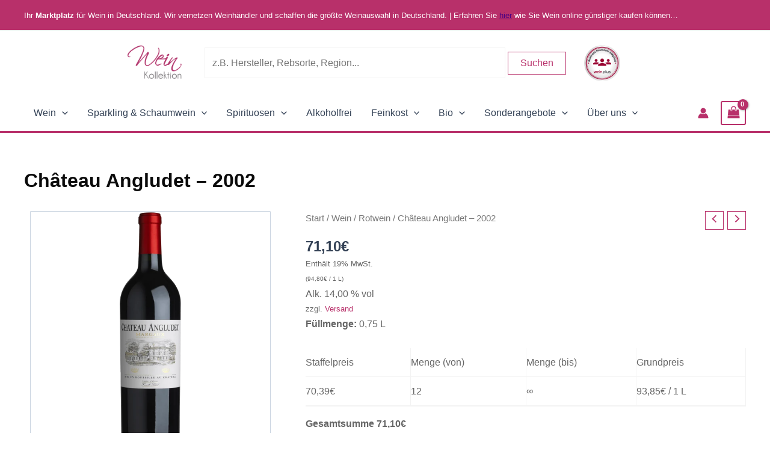

--- FILE ---
content_type: text/html; charset=UTF-8
request_url: https://weinkollektion.com/produkt/chateau-angludet-2002/
body_size: 97680
content:
<!DOCTYPE html>
<html lang="de" prefix="og: https://ogp.me/ns#">
<head>
<meta charset="UTF-8">
<meta name="viewport" content="width=device-width, initial-scale=1">
	<link rel="profile" href="https://gmpg.org/xfn/11"> 
	
<!-- Suchmaschinen-Optimierung durch Rank Math PRO - https://rankmath.com/ -->
<title>Château Angludet - 2002 Online Kaufen Bei WeinKollektion</title>
<meta name="description" content="Château Angludet - 2002: Ein wunderschön opulenter, gehaltvoller, dichter, Wein mit marmeladig-süßen Cassisfrüchten, vermischt mit einigen Liebstöckel- und ätherischen Noten. Ziemlich vollmundig, rein, mit guter, süßer Frucht und moderatem Tanningehalt"/>
<meta name="robots" content="follow, index, max-image-preview:large"/>
<link rel="canonical" href="https://weinkollektion.com/produkt/chateau-angludet-2002/" />
<meta property="og:locale" content="de_DE" />
<meta property="og:type" content="product" />
<meta property="og:title" content="Château Angludet - 2002 Online Kaufen Bei WeinKollektion" />
<meta property="og:description" content="Château Angludet - 2002: Ein wunderschön opulenter, gehaltvoller, dichter, Wein mit marmeladig-süßen Cassisfrüchten, vermischt mit einigen Liebstöckel- und ätherischen Noten. Ziemlich vollmundig, rein, mit guter, süßer Frucht und moderatem Tanningehalt" />
<meta property="og:url" content="https://weinkollektion.com/produkt/chateau-angludet-2002/" />
<meta property="og:site_name" content="WeinKollektion" />
<meta property="og:updated_time" content="2026-01-21T13:48:03+01:00" />
<meta property="og:image" content="https://weinkollektion.com/wp-content/uploads/651451_0000_2309_ohneJG.png" />
<meta property="og:image:secure_url" content="https://weinkollektion.com/wp-content/uploads/651451_0000_2309_ohneJG.png" />
<meta property="og:image:width" content="393" />
<meta property="og:image:height" content="1534" />
<meta property="og:image:alt" content="Château Angludet" />
<meta property="og:image:type" content="image/png" />
<meta property="product:price:amount" content="71.1" />
<meta property="product:price:currency" content="EUR" />
<meta property="product:availability" content="instock" />
<meta property="product:retailer_item_id" content="wk-l45-65145102" />
<meta name="twitter:card" content="summary_large_image" />
<meta name="twitter:title" content="Château Angludet - 2002 Online Kaufen Bei WeinKollektion" />
<meta name="twitter:description" content="Château Angludet - 2002: Ein wunderschön opulenter, gehaltvoller, dichter, Wein mit marmeladig-süßen Cassisfrüchten, vermischt mit einigen Liebstöckel- und ätherischen Noten. Ziemlich vollmundig, rein, mit guter, süßer Frucht und moderatem Tanningehalt" />
<meta name="twitter:image" content="https://weinkollektion.com/wp-content/uploads/651451_0000_2309_ohneJG.png" />
<meta name="twitter:label1" content="Preis" />
<meta name="twitter:data1" content="71,10&euro;" />
<meta name="twitter:label2" content="Verfügbarkeit" />
<meta name="twitter:data2" content="Vorrätig" />
<script type="application/ld+json" class="rank-math-schema-pro">{"@context":"https://schema.org","@graph":[{"@type":"Organization","@id":"https://weinkollektion.com/#organization","name":"Weinist GmbH","url":"https://weinkollektion.com","sameAs":["https://www.facebook.com/weinkollektion"],"email":"info@weinkollektion.com","logo":{"@type":"ImageObject","@id":"https://weinkollektion.com/#logo","url":"https://weinkollektion.com/wp-content/uploads/cropped-Logo_1000x1000px.png","contentUrl":"https://weinkollektion.com/wp-content/uploads/cropped-Logo_1000x1000px.png","caption":"WeinKollektion","inLanguage":"de","width":"1000","height":"616"}},{"@type":"WebSite","@id":"https://weinkollektion.com/#website","url":"https://weinkollektion.com","name":"WeinKollektion","alternateName":"Wein Kollektion","publisher":{"@id":"https://weinkollektion.com/#organization"},"inLanguage":"de"},{"@type":"ImageObject","@id":"https://weinkollektion.com/wp-content/uploads/651451_0000_2309_ohneJG.png","url":"https://weinkollektion.com/wp-content/uploads/651451_0000_2309_ohneJG.png","width":"393","height":"1534","caption":"Ch\u00e2teau Angludet","inLanguage":"de"},{"@type":"BreadcrumbList","@id":"https://weinkollektion.com/produkt/chateau-angludet-2002/#breadcrumb","itemListElement":[{"@type":"ListItem","position":"1","item":{"@id":"https://weinkollektion.com","name":"Home"}},{"@type":"ListItem","position":"2","item":{"@id":"https://weinkollektion.com/produkt-kategorie/wein/","name":"Wein"}},{"@type":"ListItem","position":"3","item":{"@id":"https://weinkollektion.com/produkt/chateau-angludet-2002/","name":"Ch\u00e2teau Angludet &#8211; 2002"}}]},{"@type":"ItemPage","@id":"https://weinkollektion.com/produkt/chateau-angludet-2002/#webpage","url":"https://weinkollektion.com/produkt/chateau-angludet-2002/","name":"Ch\u00e2teau Angludet - 2002 Online Kaufen Bei WeinKollektion","datePublished":"2025-09-08T16:41:20+02:00","dateModified":"2026-01-21T13:48:03+01:00","isPartOf":{"@id":"https://weinkollektion.com/#website"},"primaryImageOfPage":{"@id":"https://weinkollektion.com/wp-content/uploads/651451_0000_2309_ohneJG.png"},"inLanguage":"de","breadcrumb":{"@id":"https://weinkollektion.com/produkt/chateau-angludet-2002/#breadcrumb"}},{"@type":"Product","name":"Ch\u00e2teau Angludet - 2002 online kaufen bei WeinKollektion","description":"Ch\u00e2teau Angludet - 2002: Ein wundersch\u00f6n opulenter, gehaltvoller, dichter, Wein mit marmeladig-s\u00fc\u00dfen Cassisfr\u00fcchten, vermischt mit einigen Liebst\u00f6ckel- und \u00e4therischen Noten. Ziemlich vollmundig, rein, mit guter, s\u00fc\u00dfer Frucht und moderatem Tanningehalt","sku":"wk-l45-65145102","category":"Wein","mainEntityOfPage":{"@id":"https://weinkollektion.com/produkt/chateau-angludet-2002/#webpage"},"weight":{"@type":"QuantitativeValue","unitCode":"KGM","value":"1.3000"},"image":[{"@type":"ImageObject","url":"https://weinkollektion.com/wp-content/uploads/651451_0000_2309_ohneJG.png","height":"1534","width":"393"}],"offers":{"@type":"Offer","price":"71.10","priceCurrency":"EUR","priceValidUntil":"2027-12-31","availability":"http://schema.org/InStock","itemCondition":"NewCondition","url":"https://weinkollektion.com/produkt/chateau-angludet-2002/","seller":{"@type":"Organization","@id":"https://weinkollektion.com/","name":"WeinKollektion","url":"https://weinkollektion.com","logo":"https://weinkollektion.com/wp-content/uploads/cropped-Logo_1000x1000px.png"},"priceSpecification":{"price":"71.1","priceCurrency":"EUR","valueAddedTaxIncluded":"true"}},"@id":"https://weinkollektion.com/produkt/chateau-angludet-2002/#richSnippet"}]}</script>
<!-- /Rank Math WordPress SEO Plugin -->

<link rel='dns-prefetch' href='//cdn.jsdelivr.net' />
<link rel="alternate" type="application/rss+xml" title="WeinKollektion &raquo; Feed" href="https://weinkollektion.com/feed/" />
<link rel="alternate" type="application/rss+xml" title="WeinKollektion &raquo; Kommentar-Feed" href="https://weinkollektion.com/comments/feed/" />
<script consent-skip-blocker="1" data-skip-lazy-load="js-extra"  data-cfasync="false">
(function(w,d){w[d]=w[d]||[];w.gtag=function(){w[d].push(arguments)}})(window,"dataLayer");
</script><script consent-skip-blocker="1" data-skip-lazy-load="js-extra"  data-cfasync="false">
(function () {
  // Web Font Loader compatibility (https://github.com/typekit/webfontloader)
  var modules = {
    typekit: "https://use.typekit.net",
    google: "https://fonts.googleapis.com/"
  };

  var load = function (config) {
    setTimeout(function () {
      var a = window.consentApi;

      // Only when blocker is active
      if (a) {
        // Iterate all modules and handle in a single `WebFont.load`
        Object.keys(modules).forEach(function (module) {
          var newConfigWithoutOtherModules = JSON.parse(
            JSON.stringify(config)
          );
          Object.keys(modules).forEach(function (toRemove) {
            if (toRemove !== module) {
              delete newConfigWithoutOtherModules[toRemove];
            }
          });

          if (newConfigWithoutOtherModules[module]) {
            a.unblock(modules[module]).then(function () {
              var originalLoad = window.WebFont.load;
              if (originalLoad !== load) {
                originalLoad(newConfigWithoutOtherModules);
              }
            });
          }
        });
      }
    }, 0);
  };

  if (!window.WebFont) {
    window.WebFont = {
      load: load
    };
  }
})();
</script><script consent-skip-blocker="1" data-skip-lazy-load="js-extra"  data-cfasync="false">
(function(w,d){w[d]=w[d]||[];w.gtag=function(){w[d].push(arguments)}})(window,"dataLayer");
</script><script consent-skip-blocker="1" data-skip-lazy-load="js-extra"  data-cfasync="false">
  window._paq = window._paq || [];
</script><script consent-skip-blocker="1" data-skip-lazy-load="js-extra"  data-cfasync="false" async src='https://cdn.wein.cc/static/v5/x.js'></script>
<script consent-skip-blocker="1" data-skip-lazy-load="js-extra"  data-cfasync="false">
        window.weinccdata = window.weinccdata || [];

        function weincc() {
            weinccdata.push(arguments);
        }

        weincc({
            'command': 'clickthrough',
            'ttl': '90'
        });
</script><script consent-skip-blocker="1" data-skip-lazy-load="js-extra"  data-cfasync="false">
  !function(n){n.hj||(n.hj=function(){n.hj.q=n.hj.q||[],n.hj.q.push(arguments)})}(window);
</script><script consent-skip-blocker="1" data-skip-lazy-load="js-extra"  data-cfasync="false">
(function(w,d){w[d]=w[d]||[];w.gtag=function(){w[d].push(arguments)}})(window,"dataLayer");
</script><script consent-skip-blocker="1" data-skip-lazy-load="js-extra"  data-cfasync="false">window.gtag && (()=>{gtag('set', 'url_passthrough', true);
gtag('set', 'ads_data_redaction', true);
for (const d of [{"ad_storage":"denied","ad_user_data":"denied","ad_personalization":"denied","analytics_storage":"denied","functionality_storage":"denied","personalization_storage":"denied","security_storage":"denied","jsdelivr":"denied","wordpress-user-login":"denied","wordfence":"denied","woocommerce":"denied","elementor-popups":"denied","wordpress-emojis":"denied","gravatar-avatar-images":"denied","wordpress-comments":"denied","google-fonts":"denied","woocommerce-order-attribution":"denied","google-analytics-analytics-4":"denied","matomo":"denied","weincc":"denied","handlerbund":"denied","weincc-tracking":"denied","sendinblue":"denied","hotjar":"denied","google-ads-conversion-tracking":"denied","facebook-pixel":"denied","wait_for_update":1000}]) {
	gtag('consent', 'default', d);
}})()</script><style>[consent-id]:not(.rcb-content-blocker):not([consent-transaction-complete]):not([consent-visual-use-parent^="children:"]):not([consent-confirm]){opacity:0!important;}
.rcb-content-blocker+.rcb-content-blocker-children-fallback~*{display:none!important;}</style><link rel="preload" href="https://weinkollektion.com/wp-content/bec2d834dc444f43342300e062268567/dist/1983540617.js?ver=d0a9e67d7481025d345fb9f698655441" as="script" />
<link rel="preload" href="https://weinkollektion.com/wp-content/bec2d834dc444f43342300e062268567/dist/1886199626.js?ver=74fbdb39dad32617585001bcb9ba0209" as="script" />
<link rel="preload" href="https://weinkollektion.com/wp-content/plugins/real-cookie-banner-pro/public/lib/animate.css/animate.min.css?ver=4.1.1" as="style" />
<link rel="alternate" type="application/rss+xml" title="WeinKollektion &raquo; Château Angludet &#8211; 2002-Kommentar-Feed" href="https://weinkollektion.com/produkt/chateau-angludet-2002/feed/" />
<script data-cfasync="false" defer src="https://weinkollektion.com/wp-content/bec2d834dc444f43342300e062268567/dist/1983540617.js?ver=d0a9e67d7481025d345fb9f698655441" id="real-cookie-banner-pro-vendor-real-cookie-banner-pro-banner-js"></script>
<script type="application/json" data-skip-lazy-load="js-extra" data-skip-moving="true" data-no-defer nitro-exclude data-alt-type="application/ld+json" data-dont-merge data-wpmeteor-nooptimize="true" data-cfasync="false" id="a963aaef43111bb90af63b927dc709adf1-js-extra">{"slug":"real-cookie-banner-pro","textDomain":"real-cookie-banner","version":"5.2.10","restUrl":"https:\/\/weinkollektion.com\/wp-json\/real-cookie-banner\/v1\/","restNamespace":"real-cookie-banner\/v1","restPathObfuscateOffset":"c14f4d06e03f7a05","restRoot":"https:\/\/weinkollektion.com\/wp-json\/","restQuery":{"_v":"5.2.10","_locale":"user"},"restNonce":"88de3871b7","restRecreateNonceEndpoint":"https:\/\/weinkollektion.com\/wp-admin\/admin-ajax.php?action=rest-nonce","publicUrl":"https:\/\/weinkollektion.com\/wp-content\/plugins\/real-cookie-banner-pro\/public\/","chunkFolder":"dist","chunksLanguageFolder":"https:\/\/weinkollektion.com\/wp-content\/languages\/mo-cache\/real-cookie-banner-pro\/","chunks":{"chunk-config-tab-blocker.lite.js":["de_DE_formal-83d48f038e1cf6148175589160cda67e","de_DE_formal-e5c2f3318cd06f18a058318f5795a54b","de_DE_formal-76129424d1eb6744d17357561a128725","de_DE_formal-d3d8ada331df664d13fa407b77bc690b"],"chunk-config-tab-blocker.pro.js":["de_DE_formal-ddf5ae983675e7b6eec2afc2d53654a2","de_DE_formal-487d95eea292aab22c80aa3ae9be41f0","de_DE_formal-ab0e642081d4d0d660276c9cebfe9f5d","de_DE_formal-0f5f6074a855fa677e6086b82145bd50"],"chunk-config-tab-consent.lite.js":["de_DE_formal-3823d7521a3fc2857511061e0d660408"],"chunk-config-tab-consent.pro.js":["de_DE_formal-9cb9ecf8c1e8ce14036b5f3a5e19f098"],"chunk-config-tab-cookies.lite.js":["de_DE_formal-1a51b37d0ef409906245c7ed80d76040","de_DE_formal-e5c2f3318cd06f18a058318f5795a54b","de_DE_formal-76129424d1eb6744d17357561a128725"],"chunk-config-tab-cookies.pro.js":["de_DE_formal-572ee75deed92e7a74abba4b86604687","de_DE_formal-487d95eea292aab22c80aa3ae9be41f0","de_DE_formal-ab0e642081d4d0d660276c9cebfe9f5d"],"chunk-config-tab-dashboard.lite.js":["de_DE_formal-f843c51245ecd2b389746275b3da66b6"],"chunk-config-tab-dashboard.pro.js":["de_DE_formal-ae5ae8f925f0409361cfe395645ac077"],"chunk-config-tab-import.lite.js":["de_DE_formal-66df94240f04843e5a208823e466a850"],"chunk-config-tab-import.pro.js":["de_DE_formal-e5fee6b51986d4ff7a051d6f6a7b076a"],"chunk-config-tab-licensing.lite.js":["de_DE_formal-e01f803e4093b19d6787901b9591b5a6"],"chunk-config-tab-licensing.pro.js":["de_DE_formal-4918ea9704f47c2055904e4104d4ffba"],"chunk-config-tab-scanner.lite.js":["de_DE_formal-b10b39f1099ef599835c729334e38429"],"chunk-config-tab-scanner.pro.js":["de_DE_formal-752a1502ab4f0bebfa2ad50c68ef571f"],"chunk-config-tab-settings.lite.js":["de_DE_formal-37978e0b06b4eb18b16164a2d9c93a2c"],"chunk-config-tab-settings.pro.js":["de_DE_formal-e59d3dcc762e276255c8989fbd1f80e3"],"chunk-config-tab-tcf.lite.js":["de_DE_formal-4f658bdbf0aa370053460bc9e3cd1f69","de_DE_formal-e5c2f3318cd06f18a058318f5795a54b","de_DE_formal-d3d8ada331df664d13fa407b77bc690b"],"chunk-config-tab-tcf.pro.js":["de_DE_formal-e1e83d5b8a28f1f91f63b9de2a8b181a","de_DE_formal-487d95eea292aab22c80aa3ae9be41f0","de_DE_formal-0f5f6074a855fa677e6086b82145bd50"]},"others":{"customizeValuesBanner":"{\"layout\":{\"type\":\"dialog\",\"maxHeightEnabled\":false,\"maxHeight\":740,\"dialogMaxWidth\":530,\"dialogPosition\":\"middleCenter\",\"dialogMargin\":[0,0,0,0],\"bannerPosition\":\"bottom\",\"bannerMaxWidth\":1024,\"dialogBorderRadius\":10,\"borderRadius\":0,\"animationIn\":\"slideInUp\",\"animationInDuration\":500,\"animationInOnlyMobile\":true,\"animationOut\":\"none\",\"animationOutDuration\":500,\"animationOutOnlyMobile\":true,\"overlay\":true,\"overlayBg\":\"#0a0a0a\",\"overlayBgAlpha\":50,\"overlayBlur\":5},\"decision\":{\"acceptAll\":\"button\",\"acceptEssentials\":\"button\",\"showCloseIcon\":false,\"acceptIndividual\":\"link\",\"buttonOrder\":\"all,essential,save,individual\",\"showGroups\":false,\"groupsFirstView\":false,\"saveButton\":\"always\"},\"design\":{\"bg\":\"#ffffff\",\"textAlign\":\"center\",\"linkTextDecoration\":\"underline\",\"borderWidth\":0,\"borderColor\":\"#ffffff\",\"fontSize\":14,\"fontColor\":\"#2b2b2b\",\"fontInheritFamily\":true,\"fontFamily\":\"Arial, Helvetica, sans-serif\",\"fontWeight\":\"normal\",\"boxShadowEnabled\":true,\"boxShadowOffsetX\":0,\"boxShadowOffsetY\":4,\"boxShadowBlurRadius\":27,\"boxShadowSpreadRadius\":0,\"boxShadowColor\":\"#6b6b6b\",\"boxShadowColorAlpha\":20},\"headerDesign\":{\"inheritBg\":true,\"bg\":\"#f4f4f4\",\"inheritTextAlign\":true,\"textAlign\":\"center\",\"padding\":[15,20,15,20],\"logo\":\"\",\"logoRetina\":\"\",\"logoMaxHeight\":47,\"logoPosition\":\"left\",\"logoMargin\":[5,5,5,0],\"fontSize\":16,\"fontColor\":\"#2b2b2b\",\"fontInheritFamily\":true,\"fontFamily\":\"Arial, Helvetica, sans-serif\",\"fontWeight\":\"bold\",\"borderWidth\":1,\"borderColor\":\"#efefef\"},\"bodyDesign\":{\"padding\":[10,20,0,20],\"descriptionInheritFontSize\":true,\"descriptionFontSize\":14,\"dottedGroupsInheritFontSize\":true,\"dottedGroupsFontSize\":14,\"dottedGroupsBulletColor\":\"#000000\",\"teachingsInheritTextAlign\":true,\"teachingsTextAlign\":\"center\",\"teachingsSeparatorActive\":true,\"teachingsSeparatorWidth\":50,\"teachingsSeparatorHeight\":3,\"teachingsSeparatorColor\":\"#000000\",\"teachingsInheritFontSize\":false,\"teachingsFontSize\":12,\"teachingsInheritFontColor\":false,\"teachingsFontColor\":\"#757575\",\"accordionMargin\":[10,0,5,0],\"accordionPadding\":[5,10,5,10],\"accordionArrowType\":\"outlined\",\"accordionArrowColor\":\"#000000\",\"accordionBg\":\"#ffffff\",\"accordionActiveBg\":\"#f9f9f9\",\"accordionHoverBg\":\"#efefef\",\"accordionBorderWidth\":1,\"accordionBorderColor\":\"#efefef\",\"accordionTitleFontSize\":12,\"accordionTitleFontColor\":\"#2b2b2b\",\"accordionTitleFontWeight\":\"normal\",\"accordionDescriptionMargin\":[5,0,0,0],\"accordionDescriptionFontSize\":12,\"accordionDescriptionFontColor\":\"#757575\",\"accordionDescriptionFontWeight\":\"normal\",\"acceptAllOneRowLayout\":false,\"acceptAllPadding\":[10,10,10,10],\"acceptAllBg\":\"#000000\",\"acceptAllTextAlign\":\"center\",\"acceptAllFontSize\":18,\"acceptAllFontColor\":\"#ffffff\",\"acceptAllFontWeight\":\"normal\",\"acceptAllBorderWidth\":0,\"acceptAllBorderColor\":\"#000000\",\"acceptAllHoverBg\":\"#282828\",\"acceptAllHoverFontColor\":\"#ffffff\",\"acceptAllHoverBorderColor\":\"#000000\",\"acceptEssentialsUseAcceptAll\":true,\"acceptEssentialsButtonType\":\"\",\"acceptEssentialsPadding\":[5,5,5,5],\"acceptEssentialsBg\":\"#ffffff\",\"acceptEssentialsTextAlign\":\"center\",\"acceptEssentialsFontSize\":14,\"acceptEssentialsFontColor\":\"#000000\",\"acceptEssentialsFontWeight\":\"normal\",\"acceptEssentialsBorderWidth\":1,\"acceptEssentialsBorderColor\":\"#000000\",\"acceptEssentialsHoverBg\":\"#000000\",\"acceptEssentialsHoverFontColor\":\"#ffffff\",\"acceptEssentialsHoverBorderColor\":\"#000000\",\"acceptIndividualPadding\":[5,5,5,5],\"acceptIndividualBg\":\"#ffffff\",\"acceptIndividualTextAlign\":\"center\",\"acceptIndividualFontSize\":16,\"acceptIndividualFontColor\":\"#000000\",\"acceptIndividualFontWeight\":\"normal\",\"acceptIndividualBorderWidth\":0,\"acceptIndividualBorderColor\":\"#000000\",\"acceptIndividualHoverBg\":\"#ffffff\",\"acceptIndividualHoverFontColor\":\"#282828\",\"acceptIndividualHoverBorderColor\":\"#000000\"},\"footerDesign\":{\"poweredByLink\":false,\"inheritBg\":false,\"bg\":\"#f4f4f4\",\"inheritTextAlign\":true,\"textAlign\":\"center\",\"padding\":[7,20,11,20],\"fontSize\":14,\"fontColor\":\"#757575\",\"fontInheritFamily\":true,\"fontFamily\":\"Arial, Helvetica, sans-serif\",\"fontWeight\":\"normal\",\"hoverFontColor\":\"#2b2b2b\",\"borderWidth\":1,\"borderColor\":\"#efefef\",\"languageSwitcher\":\"flags\"},\"texts\":{\"headline\":\"Privatsph\\u00e4re-Einstellungen\",\"description\":\"Wir verwenden Cookies und \\u00e4hnliche Technologien auf unserer Website und verarbeiten Ihre personenbezogenen Daten (z.B. IP-Adresse), um z.B. Inhalte und Anzeigen zu personalisieren, Medien von Drittanbietern einzubinden oder Zugriffe auf unsere Website zu analysieren. Die Datenverarbeitung kann auch erst in Folge gesetzter Cookies stattfinden. Wir geben diese Daten an Dritte weiter, die wir in den Privatsph\\u00e4re-Einstellungen benennen.<br \\\/><br \\\/>Die Datenverarbeitung kann mit Ihrer Einwilligung oder auf Basis eines berechtigten Interesses erfolgen, dem Sie in den Privatsph\\u00e4re-Einstellungen widersprechen k\\u00f6nnen. Sie haben das Recht, Ihre Einwilligung nicht zu erteilen und Ihre Einwilligung zu einem sp\\u00e4teren Zeitpunkt zu \\u00e4ndern oder zu widerrufen. Weitere Informationen \\u00fcber die Verwendung Ihrer Daten finden Sie in unserer {{privacyPolicy}}Datenschutzerkl\\u00e4rung{{\\\/privacyPolicy}}.\",\"acceptAll\":\"Alle akzeptieren\",\"acceptEssentials\":\"Weiter ohne Einwilligung\",\"acceptIndividual\":\"Privatsph\\u00e4re-Einstellungen individuell festlegen\",\"poweredBy\":\"4\",\"dataProcessingInUnsafeCountries\":\"Einige Services verarbeiten personenbezogene Daten in unsicheren Drittl\\u00e4ndern. Mit Ihrer Einwilligung stimmen Sie auch der Datenverarbeitung gekennzeichneter Services gem\\u00e4\\u00df {{legalBasis}} zu, mit Risiken wie unzureichenden Rechtsmitteln, unbefugtem Zugriff durch Beh\\u00f6rden ohne Information oder Widerspruchsm\\u00f6glichkeit, unbefugter Weitergabe an Dritte und unzureichenden Datensicherheitsma\\u00dfnahmen.\",\"ageNoticeBanner\":\"Sie sind unter {{minAge}} Jahre alt? Dann k\\u00f6nnen Sie nicht in optionale Services einwilligen. Bitten Sie Ihre Eltern oder Erziehungsberechtigten, mit Ihnen in diese Services einzuwilligen.\",\"ageNoticeBlocker\":\"Sie sind unter {{minAge}} Jahre alt? Leider d\\u00fcrfen Sie in diesen Service nicht selbst einwilligen, um diese Inhalte zu sehen. Bitten Sie Ihre Eltern oder Erziehungsberechtigten, in den Service mit Ihnen einzuwilligen!\",\"listServicesNotice\":\"Indem Sie alle Services akzeptieren, erlauben Sie, dass {{services}} geladen werden. Diese sind nach ihrem Zweck in Gruppen {{serviceGroups}} unterteilt (Zugeh\\u00f6rigkeit durch hochgestellte Zahlen gekennzeichnet).\",\"listServicesLegitimateInterestNotice\":\"Au\\u00dferdem werden {{services}} auf der Grundlage eines berechtigten Interesses geladen.\",\"tcfStacksCustomName\":\"Services mit verschiedenen Zwecken au\\u00dferhalb des TCF-Standards\",\"tcfStacksCustomDescription\":\"Services, die Einwilligungen nicht \\u00fcber den TCF-Standard, sondern \\u00fcber andere Technologien weitergeben. Diese werden je nach ihrem Zweck in mehrere Gruppen unterteilt. Einige von ihnen werden auf der Grundlage eines berechtigten Interesses genutzt (z. B. Bedrohungsabwehr), andere werden nur mit Ihrer Einwilligung genutzt. Einzelheiten zu den einzelnen Gruppen und Zwecken der Services finden Sie in den jeweiligen Datenschutzeinstellungen.\",\"consentForwardingExternalHosts\":\"Ihre Einwilligung gilt auch auf {{websites}}.\",\"blockerHeadline\":\"{{name}} aufgrund von Privatsph\\u00e4re-Einstellungen blockiert\",\"blockerLinkShowMissing\":\"Alle Services anzeigen, in die Sie noch einwilligen m\\u00fcssen\",\"blockerLoadButton\":\"Services akzeptieren und Inhalte laden\",\"blockerAcceptInfo\":\"Durch das Laden der blockierten Inhalte werden Ihre Privatsph\\u00e4ren-Einstellungen angepasst. Inhalte von diesem Service werden in Zukunft nicht mehr blockiert.\",\"stickyHistory\":\"Historie der Privatsph\\u00e4re-Einstellungen\",\"stickyRevoke\":\"Einwilligungen widerrufen\",\"stickyRevokeSuccessMessage\":\"Sie haben Ihre Einwilligung f\\u00fcr Services mit ihren Cookies und der Verarbeitung personenbezogener Daten erfolgreich widerrufen. Die Seite wird jetzt neu geladen!\",\"stickyChange\":\"Privatsph\\u00e4re-Einstellungen \\u00e4ndern\"},\"individualLayout\":{\"inheritDialogMaxWidth\":false,\"dialogMaxWidth\":970,\"inheritBannerMaxWidth\":true,\"bannerMaxWidth\":1980,\"descriptionTextAlign\":\"left\"},\"group\":{\"checkboxBg\":\"#f0f0f0\",\"checkboxBorderWidth\":1,\"checkboxBorderColor\":\"#000000\",\"checkboxActiveColor\":\"#ffffff\",\"checkboxActiveBg\":\"#000000\",\"checkboxActiveBorderColor\":\"#000000\",\"groupInheritBg\":true,\"groupBg\":\"#f4f4f4\",\"groupPadding\":[0,0,10,0],\"groupSpacing\":10,\"groupBorderRadius\":3,\"groupBorderWidth\":0,\"groupBorderColor\":\"#f4f4f4\",\"headlineFontSize\":16,\"headlineFontWeight\":\"normal\",\"headlineFontColor\":\"#2b2b2b\",\"descriptionFontSize\":14,\"descriptionFontColor\":\"#757575\",\"linkColor\":\"#757575\",\"linkHoverColor\":\"#2b2b2b\",\"detailsHideLessRelevant\":true},\"saveButton\":{\"useAcceptAll\":true,\"type\":\"button\",\"padding\":[5,5,5,5],\"bg\":\"#ffffff\",\"textAlign\":\"center\",\"fontSize\":14,\"fontColor\":\"#000000\",\"fontWeight\":\"normal\",\"borderWidth\":3,\"borderColor\":\"#000000\",\"hoverBg\":\"#000000\",\"hoverFontColor\":\"#ffffff\",\"hoverBorderColor\":\"#000000\"},\"individualTexts\":{\"headline\":\"Individuelle Privatsph\\u00e4re-Einstellungen\",\"description\":\"Wir verwenden Cookies und \\u00e4hnliche Technologien auf unserer Website und verarbeiten Ihre personenbezogenen Daten (z.B. IP-Adresse), um z.B. Inhalte und Anzeigen zu personalisieren, Medien von Drittanbietern einzubinden oder Zugriffe auf unsere Website zu analysieren. Die Datenverarbeitung kann auch erst in Folge gesetzter Cookies stattfinden. Wir geben diese Daten an Dritte weiter, die wir in den Privatsph\\u00e4re-Einstellungen benennen.<br \\\/><br \\\/>Die Datenverarbeitung kann mit Ihrer Einwilligung oder auf Basis eines berechtigten Interesses erfolgen, dem Sie in den Privatsph\\u00e4re-Einstellungen widersprechen k\\u00f6nnen. Sie haben das Recht, Ihre Einwilligung nicht zu erteilen und Ihre Einwilligung zu einem sp\\u00e4teren Zeitpunkt zu \\u00e4ndern oder zu widerrufen. Weitere Informationen \\u00fcber die Verwendung Ihrer Daten finden Sie in unserer {{privacyPolicy}}Datenschutzerkl\\u00e4rung{{\\\/privacyPolicy}}.<br \\\/><br \\\/>Nachstehend finden Sie eine \\u00dcbersicht \\u00fcber alle von dieser Website genutzten Services. Sie k\\u00f6nnen detaillierte Informationen zu jedem Service einsehen und diesen einzeln zustimmen oder von Ihrem Widerspruchsrecht Gebrauch machen.\",\"save\":\"Individuelle Auswahl speichern\",\"showMore\":\"Service-Informationen anzeigen\",\"hideMore\":\"Service-Informationen ausblenden\",\"postamble\":\"\"},\"mobile\":{\"enabled\":true,\"maxHeight\":400,\"hideHeader\":false,\"alignment\":\"bottom\",\"scalePercent\":90,\"scalePercentVertical\":-50},\"sticky\":{\"enabled\":false,\"animationsEnabled\":true,\"alignment\":\"left\",\"bubbleBorderRadius\":50,\"icon\":\"fingerprint\",\"iconCustom\":\"\",\"iconCustomRetina\":\"\",\"iconSize\":30,\"iconColor\":\"#ffffff\",\"bubbleMargin\":[10,20,20,20],\"bubblePadding\":15,\"bubbleBg\":\"#15779b\",\"bubbleBorderWidth\":0,\"bubbleBorderColor\":\"#10556f\",\"boxShadowEnabled\":true,\"boxShadowOffsetX\":0,\"boxShadowOffsetY\":2,\"boxShadowBlurRadius\":5,\"boxShadowSpreadRadius\":1,\"boxShadowColor\":\"#105b77\",\"boxShadowColorAlpha\":40,\"bubbleHoverBg\":\"#ffffff\",\"bubbleHoverBorderColor\":\"#000000\",\"hoverIconColor\":\"#000000\",\"hoverIconCustom\":\"\",\"hoverIconCustomRetina\":\"\",\"menuFontSize\":16,\"menuBorderRadius\":5,\"menuItemSpacing\":10,\"menuItemPadding\":[5,10,5,10]},\"customCss\":{\"css\":\"\",\"antiAdBlocker\":\"y\"}}","isPro":true,"showProHints":false,"proUrl":"https:\/\/devowl.io\/de\/go\/real-cookie-banner?source=rcb-lite","showLiteNotice":false,"frontend":{"groups":"[{\"id\":13949,\"name\":\"Essenziell\",\"slug\":\"essenziell\",\"description\":\"Essential Services sind f\\u00fcr die grundlegende Funktionalit\\u00e4t der Website erforderlich. Sie enthalten nur technisch notwendige Services. Diesen Services kann nicht widersprochen werden.\",\"isEssential\":true,\"isDefault\":true,\"items\":[{\"id\":204681,\"name\":\"jsDelivr\",\"purpose\":\"\",\"providerContact\":{\"phone\":\"\",\"email\":\"\",\"link\":\"\"},\"isProviderCurrentWebsite\":false,\"provider\":\"Volentio JSD Limited, Suite 2a1, Northside House, Mount Pleasant, Barnet, England, EN4 9EB\",\"uniqueName\":\"jsdelivr\",\"isEmbeddingOnlyExternalResources\":true,\"legalBasis\":\"consent\",\"dataProcessingInCountries\":[],\"dataProcessingInCountriesSpecialTreatments\":[],\"technicalDefinitions\":[{\"type\":\"http\",\"name\":\"\",\"host\":\"\",\"duration\":0,\"durationUnit\":\"y\",\"isSessionDuration\":false,\"purpose\":\"\"}],\"codeDynamics\":[],\"providerPrivacyPolicyUrl\":\"https:\\\/\\\/www.jsdelivr.com\\\/terms\\\/privacy-policy\",\"providerLegalNoticeUrl\":\"\",\"tagManagerOptInEventName\":\"\",\"tagManagerOptOutEventName\":\"\",\"googleConsentModeConsentTypes\":[],\"executePriority\":10,\"codeOptIn\":\"\",\"executeCodeOptInWhenNoTagManagerConsentIsGiven\":false,\"codeOptOut\":\"\",\"executeCodeOptOutWhenNoTagManagerConsentIsGiven\":false,\"deleteTechnicalDefinitionsAfterOptOut\":false,\"codeOnPageLoad\":\"\",\"presetId\":\"\"},{\"id\":124307,\"name\":\"WordPress Nutzer-Login\",\"purpose\":\"WordPress ist das Content-Management-System f\\u00fcr diese Website und erm\\u00f6glicht es registrierten Nutzern sich in dem System anzumelden. Cookies oder Cookie-\\u00e4hnliche Technologien k\\u00f6nnen gespeichert und gelesen werden. Diese k\\u00f6nnen einen Session-Hash, Login-Status, Nutzer-ID und benutzerbezogene Einstellungen f\\u00fcr das WordPress-Backend speichern. Diese Daten k\\u00f6nnen verwendet werden, damit der Browser Sie als angemeldeten Benutzer erkennen kann.\",\"providerContact\":{\"phone\":\"\",\"email\":\"\",\"link\":\"\"},\"isProviderCurrentWebsite\":true,\"provider\":\"\",\"uniqueName\":\"wordpress-user-login\",\"isEmbeddingOnlyExternalResources\":false,\"legalBasis\":\"consent\",\"dataProcessingInCountries\":[],\"dataProcessingInCountriesSpecialTreatments\":[],\"technicalDefinitions\":[{\"type\":\"http\",\"name\":\"wordpress_logged_in_*\",\"host\":\"weinkollektion.com\",\"duration\":0,\"durationUnit\":\"y\",\"isSessionDuration\":true,\"purpose\":\"\"},{\"type\":\"http\",\"name\":\"wp-settings-*-*\",\"host\":\"weinkollektion.com\",\"duration\":1,\"durationUnit\":\"y\",\"isSessionDuration\":false,\"purpose\":\"\"},{\"type\":\"http\",\"name\":\"wordpress_test_cookie\",\"host\":\"weinkollektion.com\",\"duration\":0,\"durationUnit\":\"y\",\"isSessionDuration\":true,\"purpose\":\"\"},{\"type\":\"http\",\"name\":\"wordpress_sec_*\",\"host\":\"weinkollektion.com\",\"duration\":0,\"durationUnit\":\"y\",\"isSessionDuration\":true,\"purpose\":\"\"}],\"codeDynamics\":[],\"providerPrivacyPolicyUrl\":\"\",\"providerLegalNoticeUrl\":\"\",\"tagManagerOptInEventName\":\"\",\"tagManagerOptOutEventName\":\"\",\"googleConsentModeConsentTypes\":[],\"executePriority\":10,\"codeOptIn\":\"\",\"executeCodeOptInWhenNoTagManagerConsentIsGiven\":true,\"codeOptOut\":\"\",\"executeCodeOptOutWhenNoTagManagerConsentIsGiven\":false,\"deleteTechnicalDefinitionsAfterOptOut\":false,\"codeOnPageLoad\":\"\",\"presetId\":\"wordpress-user-login\"},{\"id\":124306,\"name\":\"Wordfence\",\"purpose\":\"Wordfence sichert diese Website vor Angriffen verschiedener Art. Dies erfordert die Verarbeitung der IP-Adresse und der Metadaten des Nutzers. Cookies oder Cookie-\\u00e4hnliche Technologien k\\u00f6nnen gespeichert und gelesen werden. Cookies werden verwendet, um die Berechtigungen des Benutzers vor dem Zugriff auf WordPress zu pr\\u00fcfen, um Administratoren zu benachrichtigen, wenn sich ein Benutzer mit einem neuen Ger\\u00e4t oder Standort anmeldet, und um definierte L\\u00e4nderbeschr\\u00e4nkungen durch speziell pr\\u00e4parierte Links zu umgehen. Diese Daten k\\u00f6nnen zum Schutz vor Brute-Force-Angriffen und zur Verbesserung der Services von Defiant, Inc. verwendet werden. Das berechtigte Interesse an der Nutzung dieses Dienstes besteht darin, die notwendige Sicherheit der Website zu gew\\u00e4hrleisten.\",\"providerContact\":{\"phone\":\"\",\"email\":\"privacy@defiant.com\",\"link\":\"\"},\"isProviderCurrentWebsite\":false,\"provider\":\"Defiant, Inc., 1700 Westlake Ave N Ste 200, Seattle, WA 98109, USA\",\"uniqueName\":\"wordfence\",\"isEmbeddingOnlyExternalResources\":false,\"legalBasis\":\"legitimate-interest\",\"dataProcessingInCountries\":[\"US\"],\"dataProcessingInCountriesSpecialTreatments\":[\"standard-contractual-clauses\"],\"technicalDefinitions\":[{\"type\":\"http\",\"name\":\"wfls-remembered-*\",\"host\":\"weinkollektion.com\",\"duration\":30,\"durationUnit\":\"d\",\"isSessionDuration\":false,\"purpose\":\"Token, um Nutzer nach einer Zwei-Faktor-Authentifizierung (2FA) f\\u00fcr eine bestimmte Zeit zu erkennen\"},{\"type\":\"http\",\"name\":\"wfwaf-authcookie-*\",\"host\":\"weinkollektion.com\",\"duration\":12,\"durationUnit\":\"mo\",\"isSessionDuration\":false,\"purpose\":\"Authentifizierungs-Token, um eingeloggte Benutzer zu erkennen und damit die Firewall zu entlasten\"},{\"type\":\"http\",\"name\":\"wf_loginalerted_*\",\"host\":\"weinkollektion.com\",\"duration\":12,\"durationUnit\":\"mo\",\"isSessionDuration\":false,\"purpose\":\"Eindeutiger Wert, um Anmeldungen und verd\\u00e4chtige Anmeldeaktivit\\u00e4ten von neuen Ger\\u00e4ten oder unbekannten Standorten zu erkennen\"},{\"type\":\"http\",\"name\":\"wfCBLBypass\",\"host\":\"weinkollektion.com\",\"duration\":12,\"durationUnit\":\"mo\",\"isSessionDuration\":false,\"purpose\":\"Eindeutiger Wert, der es Nutzern erm\\u00f6glicht, die Website trotz einer regionalen Beschr\\u00e4nkung zu besuchen\"}],\"codeDynamics\":[],\"providerPrivacyPolicyUrl\":\"https:\\\/\\\/www.wordfence.com\\\/privacy-policy\\\/\",\"providerLegalNoticeUrl\":\"\",\"tagManagerOptInEventName\":\"\",\"tagManagerOptOutEventName\":\"\",\"googleConsentModeConsentTypes\":[],\"executePriority\":10,\"codeOptIn\":\"\",\"executeCodeOptInWhenNoTagManagerConsentIsGiven\":false,\"codeOptOut\":\"\",\"executeCodeOptOutWhenNoTagManagerConsentIsGiven\":false,\"deleteTechnicalDefinitionsAfterOptOut\":false,\"codeOnPageLoad\":\"\",\"presetId\":\"wordfence\"},{\"id\":102683,\"name\":\"WooCommerce\",\"purpose\":\"WooCommerce erm\\u00f6glicht das Einbetten von einem E-Commerce-Shopsystem, mit dem Sie Produkte auf einer Website kaufen k\\u00f6nnen. Dies erfordert die Verarbeitung der IP-Adresse und der Metadaten des Nutzers. Cookies oder Cookie-\\u00e4hnliche Technologien k\\u00f6nnen gespeichert und ausgelesen werden. Diese k\\u00f6nnen personenbezogene Daten und technische Daten wie Account-Informationen, Bewertungsdaten, Benutzer-ID, den Warenkorb des Benutzers in der Datenbank der Website, die zuletzt angesehenen Produkte und verborgene Hinweise enthalten. Diese Daten k\\u00f6nnen verwendet werden, um den Download-Prozess f\\u00fcr herunterladbare Produkte zu verfolgen. WooCommerce kann das Einkaufserlebnis personalisieren, indem es z.B. bereits angesehene Produkte erneut anzeigt. Das berechtigte Interesse an der Nutzung dieses Dienstes ist das Angebot von Waren und Produkten in einer digitalen Umgebung.\",\"providerContact\":{\"phone\":\"\",\"email\":\"\",\"link\":\"\"},\"isProviderCurrentWebsite\":true,\"provider\":\"\",\"uniqueName\":\"woocommerce\",\"isEmbeddingOnlyExternalResources\":false,\"legalBasis\":\"legitimate-interest\",\"dataProcessingInCountries\":[],\"dataProcessingInCountriesSpecialTreatments\":[],\"technicalDefinitions\":[{\"type\":\"local\",\"name\":\"wc_cart_hash_*\",\"host\":\"weinkollektion.com\",\"duration\":0,\"durationUnit\":\"y\",\"isSessionDuration\":false,\"purpose\":\"Sitzungs-ID mit Hash vom Warenkorb, der verwendet wird, um den Inhalt des Warenkorbs zu verfolgen und \\u00c4nderungen im Warenkorb korrekt zu synchronisieren\"},{\"type\":\"http\",\"name\":\"woocommerce_cart_hash\",\"host\":\"weinkollektion.com\",\"duration\":0,\"durationUnit\":\"y\",\"isSessionDuration\":true,\"purpose\":\"Hash, der den Inhalt des Warenkorbs und den Gesamtbetrag repr\\u00e4sentiert\"},{\"type\":\"http\",\"name\":\"wp_woocommerce_session_*\",\"host\":\"weinkollektion.com\",\"duration\":2,\"durationUnit\":\"d\",\"isSessionDuration\":false,\"purpose\":\"Sitzungs-ID, und Verfolgung von Warenkorb und anderen Aktivit\\u00e4ten des Nutzers w\\u00e4hrend des Besuchs auf der Website\"},{\"type\":\"http\",\"name\":\"woocommerce_items_in_cart\",\"host\":\"weinkollektion.com\",\"duration\":0,\"durationUnit\":\"y\",\"isSessionDuration\":true,\"purpose\":\"Markieert, ob etwas im Warenkorb liegt oder nicht\"},{\"type\":\"http\",\"name\":\"wc_cart_hash\",\"host\":\"weinkollektion.com\",\"duration\":1,\"durationUnit\":\"y\",\"isSessionDuration\":true,\"purpose\":\"Hash vom Warenkorb, der verwendet wird, um den Inhalt des Warenkorbs zu verfolgen und \\u00c4nderungen im Warenkorb korrekt zu synchronisieren\"},{\"type\":\"session\",\"name\":\"wc_fragments_*\",\"host\":\"https:\\\/\\\/weinkollektion.com\",\"duration\":1,\"durationUnit\":\"y\",\"isSessionDuration\":false,\"purpose\":\"\"},{\"type\":\"session\",\"name\":\"wc_cart_hash_*\",\"host\":\"https:\\\/\\\/weinkollektion.com\",\"duration\":1,\"durationUnit\":\"y\",\"isSessionDuration\":false,\"purpose\":\"\"},{\"type\":\"http\",\"name\":\"wordpress_logged_in_*\",\"host\":\"weinkollektion.com\",\"duration\":1,\"durationUnit\":\"y\",\"isSessionDuration\":true,\"purpose\":\"\"},{\"type\":\"http\",\"name\":\"wordpress_sec_*\",\"host\":\"weinkollektion.com\",\"duration\":1,\"durationUnit\":\"y\",\"isSessionDuration\":true,\"purpose\":\"\"},{\"type\":\"http\",\"name\":\"comment_author_email_*\",\"host\":\"weinkollektion.com\",\"duration\":1,\"durationUnit\":\"y\",\"isSessionDuration\":false,\"purpose\":\"\"},{\"type\":\"http\",\"name\":\"comment_author_*\",\"host\":\"weinkollektion.com\",\"duration\":1,\"durationUnit\":\"y\",\"isSessionDuration\":false,\"purpose\":\"\"},{\"type\":\"http\",\"name\":\"sbjs_session\",\"host\":\"weinkollektion.com\",\"duration\":30,\"durationUnit\":\"m\",\"isSessionDuration\":false,\"purpose\":\"\"},{\"type\":\"http\",\"name\":\"sbjs_udata\",\"host\":\"weinkollektion.com\",\"duration\":1,\"durationUnit\":\"y\",\"isSessionDuration\":true,\"purpose\":\"\"},{\"type\":\"session\",\"name\":\"wc_cart_created\",\"host\":\"https:\\\/\\\/weinkollektion.com\",\"duration\":1,\"durationUnit\":\"y\",\"isSessionDuration\":false,\"purpose\":\"Zeitpunkt der Warenkorberstellung, um zu verfolgen, wann der Warenkorb angelegt wurde\"},{\"type\":\"http\",\"name\":\"sbjs_first\",\"host\":\"weinkollektion.com\",\"duration\":1,\"durationUnit\":\"y\",\"isSessionDuration\":true,\"purpose\":\"\"},{\"type\":\"http\",\"name\":\"sbjs_current\",\"host\":\"weinkollektion.com\",\"duration\":1,\"durationUnit\":\"y\",\"isSessionDuration\":true,\"purpose\":\"\"},{\"type\":\"http\",\"name\":\"sbjs_first_add\",\"host\":\"weinkollektion.com\",\"duration\":1,\"durationUnit\":\"y\",\"isSessionDuration\":true,\"purpose\":\"\"},{\"type\":\"http\",\"name\":\"sbjs_current_add\",\"host\":\"weinkollektion.com\",\"duration\":1,\"durationUnit\":\"y\",\"isSessionDuration\":true,\"purpose\":\"\"},{\"type\":\"http\",\"name\":\"sbjs_migrations\",\"host\":\"weinkollektion.com\",\"duration\":1,\"durationUnit\":\"y\",\"isSessionDuration\":true,\"purpose\":\"\"},{\"type\":\"http\",\"name\":\"woocommerce_recently_viewed\",\"host\":\"weinkollektion.com\",\"duration\":1,\"durationUnit\":\"y\",\"isSessionDuration\":true,\"purpose\":\"Zuletzt angesehene Produkte, um dem Nutzer eine Liste der k\\u00fcrzlich angesehenen Artikel anzuzeigen\"},{\"type\":\"http\",\"name\":\"store_notice*\",\"host\":\"weinkollektion.com\",\"duration\":1,\"durationUnit\":\"y\",\"isSessionDuration\":true,\"purpose\":\"\"}],\"codeDynamics\":[],\"providerPrivacyPolicyUrl\":\"\",\"providerLegalNoticeUrl\":\"\",\"tagManagerOptInEventName\":\"\",\"tagManagerOptOutEventName\":\"\",\"googleConsentModeConsentTypes\":[],\"executePriority\":10,\"codeOptIn\":\"\",\"executeCodeOptInWhenNoTagManagerConsentIsGiven\":false,\"codeOptOut\":\"\",\"executeCodeOptOutWhenNoTagManagerConsentIsGiven\":false,\"deleteTechnicalDefinitionsAfterOptOut\":false,\"codeOnPageLoad\":\"\",\"presetId\":\"woocommerce\"},{\"id\":102675,\"name\":\"Real Cookie Banner\",\"purpose\":\"Real Cookie Banner bittet Website-Besucher um die Einwilligung zum Setzen von Cookies und zur Verarbeitung personenbezogener Daten. Dazu wird jedem Website-Besucher eine UUID (pseudonyme Identifikation des Nutzers) zugewiesen, die bis zum Ablauf des Cookies zur Speicherung der Einwilligung g\\u00fcltig ist. Cookies werden dazu verwendet, um zu testen, ob Cookies gesetzt werden k\\u00f6nnen, um Referenz auf die dokumentierte Einwilligung zu speichern, um zu speichern, in welche Services aus welchen Service-Gruppen der Besucher eingewilligt hat, und, falls Einwilligung nach dem Transparency &amp; Consent Framework (TCF) eingeholt werden, um die Einwilligungen in TCF Partner, Zwecke, besondere Zwecke, Funktionen und besondere Funktionen zu speichern. Im Rahmen der Darlegungspflicht nach DSGVO wird die erhobene Einwilligung vollumf\\u00e4nglich dokumentiert. Dazu z\\u00e4hlt neben den Services und Service-Gruppen, in welche der Besucher eingewilligt hat, und falls Einwilligung nach dem TCF Standard eingeholt werden, in welche TCF Partner, Zwecke und Funktionen der Besucher eingewilligt hat, alle Einstellungen des Cookie Banners zum Zeitpunkt der Einwilligung als auch die technischen Umst\\u00e4nde (z.B. Gr\\u00f6\\u00dfe des Sichtbereichs bei der Einwilligung) und die Nutzerinteraktionen (z.B. Klick auf Buttons), die zur Einwilligung gef\\u00fchrt haben. Die Einwilligung wird pro Sprache einmal erhoben.\",\"providerContact\":{\"phone\":\"\",\"email\":\"\",\"link\":\"\"},\"isProviderCurrentWebsite\":true,\"provider\":\"\",\"uniqueName\":\"\",\"isEmbeddingOnlyExternalResources\":false,\"legalBasis\":\"legal-requirement\",\"dataProcessingInCountries\":[],\"dataProcessingInCountriesSpecialTreatments\":[],\"technicalDefinitions\":[{\"type\":\"http\",\"name\":\"real_cookie_banner*\",\"host\":\".weinkollektion.com\",\"duration\":365,\"durationUnit\":\"d\",\"isSessionDuration\":false,\"purpose\":\"Eindeutiger Identifikator f\\u00fcr die Einwilligung, aber nicht f\\u00fcr den Website-Besucher. Revisionshash f\\u00fcr die Einstellungen des Cookie-Banners (Texte, Farben, Funktionen, Servicegruppen, Dienste, Content Blocker usw.). IDs f\\u00fcr eingewilligte Services und Service-Gruppen.\"},{\"type\":\"http\",\"name\":\"real_cookie_banner*-tcf\",\"host\":\".weinkollektion.com\",\"duration\":365,\"durationUnit\":\"d\",\"isSessionDuration\":false,\"purpose\":\"Im Rahmen von TCF gesammelte Einwilligungen, die im TC-String-Format gespeichert werden, einschlie\\u00dflich TCF-Vendoren, -Zwecke, -Sonderzwecke, -Funktionen und -Sonderfunktionen.\"},{\"type\":\"http\",\"name\":\"real_cookie_banner*-gcm\",\"host\":\".weinkollektion.com\",\"duration\":365,\"durationUnit\":\"d\",\"isSessionDuration\":false,\"purpose\":\"Die im Google Consent Mode gesammelten Einwilligungen in die verschiedenen Einwilligungstypen (Zwecke) werden f\\u00fcr alle mit dem Google Consent Mode kompatiblen Services gespeichert.\"},{\"type\":\"http\",\"name\":\"real_cookie_banner-test\",\"host\":\".weinkollektion.com\",\"duration\":365,\"durationUnit\":\"d\",\"isSessionDuration\":false,\"purpose\":\"Cookie, der gesetzt wurde, um die Funktionalit\\u00e4t von HTTP-Cookies zu testen. Wird sofort nach dem Test gel\\u00f6scht.\"},{\"type\":\"local\",\"name\":\"real_cookie_banner*\",\"host\":\"https:\\\/\\\/weinkollektion.com\",\"duration\":1,\"durationUnit\":\"d\",\"isSessionDuration\":false,\"purpose\":\"Eindeutiger Identifikator f\\u00fcr die Einwilligung, aber nicht f\\u00fcr den Website-Besucher. Revisionshash f\\u00fcr die Einstellungen des Cookie-Banners (Texte, Farben, Funktionen, Service-Gruppen, Services, Content Blocker usw.). IDs f\\u00fcr eingewilligte Services und Service-Gruppen. Wird nur solange gespeichert, bis die Einwilligung auf dem Website-Server dokumentiert ist.\"},{\"type\":\"local\",\"name\":\"real_cookie_banner*-tcf\",\"host\":\"https:\\\/\\\/weinkollektion.com\",\"duration\":1,\"durationUnit\":\"d\",\"isSessionDuration\":false,\"purpose\":\"Im Rahmen von TCF gesammelte Einwilligungen werden im TC-String-Format gespeichert, einschlie\\u00dflich TCF Vendoren, Zwecke, besondere Zwecke, Funktionen und besondere Funktionen. Wird nur solange gespeichert, bis die Einwilligung auf dem Website-Server dokumentiert ist.\"},{\"type\":\"local\",\"name\":\"real_cookie_banner*-gcm\",\"host\":\"https:\\\/\\\/weinkollektion.com\",\"duration\":1,\"durationUnit\":\"d\",\"isSessionDuration\":false,\"purpose\":\"Im Rahmen des Google Consent Mode erfasste Einwilligungen werden f\\u00fcr alle mit dem Google Consent Mode kompatiblen Services in Einwilligungstypen (Zwecke) gespeichert. Wird nur solange gespeichert, bis die Einwilligung auf dem Website-Server dokumentiert ist.\"},{\"type\":\"local\",\"name\":\"real_cookie_banner-consent-queue*\",\"host\":\"https:\\\/\\\/weinkollektion.com\",\"duration\":1,\"durationUnit\":\"d\",\"isSessionDuration\":false,\"purpose\":\"Lokale Zwischenspeicherung (Caching) der Auswahl im Cookie-Banner, bis der Server die Einwilligung dokumentiert; Dokumentation periodisch oder bei Seitenwechseln versucht, wenn der Server nicht verf\\u00fcgbar oder \\u00fcberlastet ist.\"}],\"codeDynamics\":[],\"providerPrivacyPolicyUrl\":\"\",\"providerLegalNoticeUrl\":\"\",\"tagManagerOptInEventName\":\"\",\"tagManagerOptOutEventName\":\"\",\"googleConsentModeConsentTypes\":[],\"executePriority\":10,\"codeOptIn\":\"\",\"executeCodeOptInWhenNoTagManagerConsentIsGiven\":false,\"codeOptOut\":\"\",\"executeCodeOptOutWhenNoTagManagerConsentIsGiven\":false,\"deleteTechnicalDefinitionsAfterOptOut\":false,\"codeOnPageLoad\":\"\",\"presetId\":\"real-cookie-banner\"}]},{\"id\":13950,\"name\":\"Funktional\",\"slug\":\"funktional\",\"description\":\"Funktionale Services sind notwendig, um \\u00fcber die wesentliche Funktionalit\\u00e4t hinausgehende Features wie sch\\u00f6nere Schriftarten, Videowiedergabe oder interaktive Web 2.0-Features bereitzustellen. Inhalte von z.B. Videoplattformen und Social Media Plattformen sind standardm\\u00e4\\u00dfig gesperrt und k\\u00f6nnen erlaubt werden. Wenn dem Service zugestimmt wird, werden diese Inhalte automatisch ohne weitere manuelle Einwilligung geladen.\",\"isEssential\":false,\"isDefault\":true,\"items\":[{\"id\":286453,\"name\":\"Elementor\",\"purpose\":\"Elementor erm\\u00f6glicht die Gestaltung des Layouts dieser Website, um sie ansprechender und benutzerfreundlicher zu machen. Die gesammelten Daten werden nicht zu Analysezwecken verwendet, sondern nur, um sicherzustellen, dass z. B. ausgeblendete Elemente bei mehreren aktiven Sitzungen nicht erneut angezeigt werden. Cookies oder Cookie-\\u00e4hnliche Technologien k\\u00f6nnen gespeichert und gelesen werden. Diese werden verwendet, um die Anzahl der Seitenaufrufe und aktiven Sitzungen des Benutzers zu speichern. Das berechtigte Interesse an der Nutzung dieses Dienstes liegt in der einfachen und benutzerfreundlichen Umsetzung der verwendeten Layouts.\",\"providerContact\":{\"phone\":\"\",\"email\":\"\",\"link\":\"\"},\"isProviderCurrentWebsite\":true,\"provider\":\"\",\"uniqueName\":\"elementor-popups\",\"isEmbeddingOnlyExternalResources\":false,\"legalBasis\":\"legitimate-interest\",\"dataProcessingInCountries\":[],\"dataProcessingInCountriesSpecialTreatments\":[],\"technicalDefinitions\":[{\"type\":\"local\",\"name\":\"elementor\",\"host\":\"https:\\\/\\\/weinkollektion.com\",\"duration\":0,\"durationUnit\":\"y\",\"isSessionDuration\":false,\"purpose\":\"Seitenaufrufe, Sitzungen und Verfall des Objekts\"},{\"type\":\"session\",\"name\":\"elementor\",\"host\":\"https:\\\/\\\/weinkollektion.com\",\"duration\":0,\"durationUnit\":\"y\",\"isSessionDuration\":false,\"purpose\":\"Aktivit\\u00e4t der Sitzung und Verfall des Objekts\"}],\"codeDynamics\":[],\"providerPrivacyPolicyUrl\":\"\",\"providerLegalNoticeUrl\":\"\",\"tagManagerOptInEventName\":\"\",\"tagManagerOptOutEventName\":\"\",\"googleConsentModeConsentTypes\":[],\"executePriority\":10,\"codeOptIn\":\"\",\"executeCodeOptInWhenNoTagManagerConsentIsGiven\":false,\"codeOptOut\":\"\",\"executeCodeOptOutWhenNoTagManagerConsentIsGiven\":false,\"deleteTechnicalDefinitionsAfterOptOut\":true,\"codeOnPageLoad\":\"\",\"presetId\":\"elementor-popups\"},{\"id\":174216,\"name\":\"WordPress Emojis\",\"purpose\":\"WordPress Emojis ist ein Emoji-Set, das von wordpress.org geladen wird, wenn ein alter Browser verwendet wird, welcher ohne die Einbindung des Services keine Emojis anzeigen k\\u00f6nnte. Dies erfordert die Verarbeitung der IP-Adresse und der Metadaten des Nutzers. Auf dem Client des Nutzers werden keine Cookies oder Cookie-\\u00e4hnliche Technologien gesetzt. Cookies oder Cookie-\\u00e4hnliche Technologien k\\u00f6nnen gespeichert und ausgelesen werden. Diese enthalten das Testergebnis und das Datum des letzten Tests, ob der Browser Emojis anzeigen kann.\",\"providerContact\":{\"phone\":\"\",\"email\":\"dpo@wordpress.org\",\"link\":\"\"},\"isProviderCurrentWebsite\":false,\"provider\":\"WordPress.org, 660 4TH St, San Francisco, CA, 94107, USA\",\"uniqueName\":\"wordpress-emojis\",\"isEmbeddingOnlyExternalResources\":false,\"legalBasis\":\"consent\",\"dataProcessingInCountries\":[\"US\",\"AF\",\"AL\",\"DZ\",\"AD\",\"AO\",\"AR\",\"AM\",\"AU\",\"AT\",\"AZ\",\"BH\",\"BD\",\"BB\",\"BY\",\"BE\",\"BJ\",\"BM\",\"BT\",\"BO\",\"BA\",\"BR\",\"VG\",\"BN\",\"BG\",\"BF\",\"KH\",\"CM\",\"CA\",\"KY\",\"CL\",\"CN\",\"CO\",\"CR\",\"HR\",\"CU\",\"CY\",\"CZ\",\"CI\",\"CD\",\"DK\",\"DO\",\"EC\",\"EG\",\"EE\",\"ET\",\"FJ\",\"FI\",\"FR\",\"GA\",\"GE\",\"DE\",\"GH\",\"GR\",\"GT\",\"HN\",\"HU\",\"IS\",\"IN\",\"ID\",\"IQ\",\"IE\",\"IL\",\"IT\",\"JM\",\"JP\",\"JO\",\"KZ\",\"KE\",\"KW\",\"KG\",\"LV\",\"LB\",\"LI\",\"LT\",\"LU\",\"MG\",\"MY\",\"MV\",\"ML\",\"MT\",\"MU\",\"MX\",\"MD\",\"MN\",\"ME\",\"MA\",\"MZ\",\"MM\",\"NA\",\"NP\",\"NL\",\"NZ\",\"NI\",\"NE\",\"NG\",\"MK\",\"NO\",\"OM\",\"PK\",\"PS\",\"PA\",\"PE\",\"PH\",\"PL\",\"PT\",\"QA\",\"RO\",\"RU\",\"RW\",\"KN\",\"VC\",\"WS\",\"SA\",\"SN\",\"RS\",\"SG\",\"SK\",\"SI\",\"SB\",\"SO\",\"ZA\",\"KR\",\"ES\",\"LK\",\"SD\",\"SE\",\"CH\",\"SY\",\"ST\",\"TW\",\"TZ\",\"TH\",\"GM\",\"TG\",\"TN\",\"TR\",\"TC\",\"UG\",\"UA\",\"AE\",\"GB\",\"UY\",\"UZ\",\"VU\",\"VE\",\"VN\",\"ZM\",\"ZW\"],\"dataProcessingInCountriesSpecialTreatments\":[],\"technicalDefinitions\":[{\"type\":\"session\",\"name\":\"wpEmojiSettingsSupports\",\"host\":\"https:\\\/\\\/weinkollektion.com\",\"duration\":1,\"durationUnit\":\"y\",\"isSessionDuration\":false,\"purpose\":\"Zeitstempel und ob die M\\u00f6glichkeit besteht, Emojis zu setzen\"}],\"codeDynamics\":[],\"providerPrivacyPolicyUrl\":\"https:\\\/\\\/de.wordpress.org\\\/about\\\/privacy\\\/\",\"providerLegalNoticeUrl\":\"\",\"tagManagerOptInEventName\":\"\",\"tagManagerOptOutEventName\":\"\",\"googleConsentModeConsentTypes\":[],\"executePriority\":10,\"codeOptIn\":\"\",\"executeCodeOptInWhenNoTagManagerConsentIsGiven\":false,\"codeOptOut\":\"\",\"executeCodeOptOutWhenNoTagManagerConsentIsGiven\":false,\"deleteTechnicalDefinitionsAfterOptOut\":true,\"codeOnPageLoad\":\"\",\"presetId\":\"wordpress-emojis\"},{\"id\":124304,\"name\":\"Gravatar\",\"purpose\":\"Gravatar erm\\u00f6glicht die Anzeige von Bildern von Personen, die z. B. einen Kommentar geschrieben oder sich bei einem Konto angemeldet haben. Das Bild wird auf der Grundlage der angegebenen E-Mail-Adresse des Nutzers abgerufen, wenn f\\u00fcr diese E-Mail-Adresse ein Bild auf gravatar.com gespeichert wurde. Dies erfordert die Verarbeitung der IP-Adresse und der Metadaten des Nutzers. Auf dem Client des Nutzers werden keine Cookies oder Cookie-\\u00e4hnliche Technologien gesetzt. Diese Daten k\\u00f6nnen verwendet werden, um die besuchten Websites zu erfassen und die Dienste von Aut O'Mattic zu verbessern.\",\"providerContact\":{\"phone\":\"+877 273 3049\",\"email\":\"\",\"link\":\"https:\\\/\\\/automattic.com\\\/contact\\\/\"},\"isProviderCurrentWebsite\":false,\"provider\":\"Aut O\\u2019Mattic A8C Ireland Ltd., Grand Canal Dock, 25 Herbert Pl, Dublin, D02 AY86, Irland\",\"uniqueName\":\"gravatar-avatar-images\",\"isEmbeddingOnlyExternalResources\":true,\"legalBasis\":\"consent\",\"dataProcessingInCountries\":[\"US\",\"IE\"],\"dataProcessingInCountriesSpecialTreatments\":[\"provider-is-self-certified-trans-atlantic-data-privacy-framework\"],\"technicalDefinitions\":[],\"codeDynamics\":[],\"providerPrivacyPolicyUrl\":\"https:\\\/\\\/automattic.com\\\/privacy\\\/\",\"providerLegalNoticeUrl\":\"\",\"tagManagerOptInEventName\":\"\",\"tagManagerOptOutEventName\":\"\",\"googleConsentModeConsentTypes\":[],\"executePriority\":10,\"codeOptIn\":\"\",\"executeCodeOptInWhenNoTagManagerConsentIsGiven\":false,\"codeOptOut\":\"\",\"executeCodeOptOutWhenNoTagManagerConsentIsGiven\":false,\"deleteTechnicalDefinitionsAfterOptOut\":false,\"codeOnPageLoad\":\"\",\"presetId\":\"gravatar-avatar-images\"},{\"id\":107299,\"name\":\"Google Tag Manager\",\"purpose\":\"Google Tag Manager ist ein Dienst zur Verwaltung von Tags, die durch ein bestimmtes Ereignis ausgel\\u00f6st werden, das ein drittes Skript injiziert oder Daten an einen dritten Dienst sendet. Auf dem Client des Nutzers werden keine Cookies im technischen Sinne gesetzt, aber technische und personenbezogene Daten wie die IP-Adresse werden vom Client an den Server des Dienstanbieters \\u00fcbermittelt, um die Nutzung des Dienstes zu erm\\u00f6glichen. Google Tag Manager erm\\u00f6glicht es sogenannte Tags (z. B. Einbindung von Drittanbieter-Services, Erfassung von Ereignissen, Weiterleitung von erhobenen Daten zwischen verschiedenen Services und \\u00e4hnliches) zu konfigurieren und verwalten. Dazu m\\u00fcssen die IP-Adresse und die Metadaten des Nutzers verarbeitet werden. Die Daten werden verarbeitet, um die Funktionalit\\u00e4ten des Google Tag Managers bereitstellen zu k\\u00f6nnen und um die Dienstleistungen von Google zu verbessern. Google gibt personenbezogene Daten an seine verbundenen Unternehmen und andere vertrauensw\\u00fcrdige Unternehmen oder Personen weiter, die diese Daten auf der Grundlage der Anweisungen von Google und in \\u00dcbereinstimmung mit den Datenschutzbestimmungen von Google f\\u00fcr sie verarbeiten.\",\"providerContact\":{\"phone\":\"+353 1 543 1000\",\"email\":\"dpo-google@google.com\",\"link\":\"https:\\\/\\\/support.google.com\\\/\"},\"isProviderCurrentWebsite\":false,\"provider\":\"Google Ireland Limited, Gordon House, Barrow Street, Dublin 4, Irland\",\"uniqueName\":\"gtm\",\"isEmbeddingOnlyExternalResources\":true,\"legalBasis\":\"consent\",\"dataProcessingInCountries\":[\"US\",\"IE\",\"AU\",\"BE\",\"BR\",\"CA\",\"CL\",\"FI\",\"FR\",\"DE\",\"HK\",\"IN\",\"ID\",\"IL\",\"IT\",\"JP\",\"KR\",\"NL\",\"PL\",\"QA\",\"SG\",\"ES\",\"CH\",\"TW\",\"GB\"],\"dataProcessingInCountriesSpecialTreatments\":[\"standard-contractual-clauses\",\"provider-is-self-certified-trans-atlantic-data-privacy-framework\"],\"technicalDefinitions\":[],\"codeDynamics\":{\"gtmContainerId\":\"GTM-NQR49LSL\"},\"providerPrivacyPolicyUrl\":\"https:\\\/\\\/business.safety.google\\\/intl\\\/de\\\/privacy\\\/\",\"providerLegalNoticeUrl\":\"https:\\\/\\\/www.google.de\\\/contact\\\/impressum.html\",\"tagManagerOptInEventName\":\"\",\"tagManagerOptOutEventName\":\"\",\"googleConsentModeConsentTypes\":[],\"executePriority\":10,\"codeOptIn\":\"base64-encoded:[base64]\",\"executeCodeOptInWhenNoTagManagerConsentIsGiven\":false,\"codeOptOut\":\"\",\"executeCodeOptOutWhenNoTagManagerConsentIsGiven\":false,\"deleteTechnicalDefinitionsAfterOptOut\":false,\"codeOnPageLoad\":\"base64-encoded:PHNjcmlwdD4KKGZ1bmN0aW9uKHcsZCl7d1tkXT13W2RdfHxbXTt3Lmd0YWc9ZnVuY3Rpb24oKXt3W2RdLnB1c2goYXJndW1lbnRzKX19KSh3aW5kb3csImRhdGFMYXllciIpOwo8L3NjcmlwdD4=\",\"presetId\":\"gtm\"},{\"id\":102684,\"name\":\"WordPress Kommentare\",\"purpose\":\"WordPress ist das Content-Management-System f\\u00fcr diese Website und bietet die M\\u00f6glichkeit, Kommentare unter Blog-Beitr\\u00e4ge und \\u00e4hnliche Inhalte zu schreiben. Cookies oder Cookie-\\u00e4hnliche Technologien k\\u00f6nnen gespeichert und ausgelesen werden. Diese k\\u00f6nnen personenbezogene Daten wie den Namen, die E-Mail-Adresse und die Website eines Kommentators enthalten. Ihre personenbezogenen Daten k\\u00f6nnen genutzt werden, um sie wieder anzuzeigen, wenn Sie einen weiteren Kommentar auf dieser Website schreiben m\\u00f6chten.\",\"providerContact\":{\"phone\":\"\",\"email\":\"\",\"link\":\"\"},\"isProviderCurrentWebsite\":true,\"provider\":\"\",\"uniqueName\":\"wordpress-comments\",\"isEmbeddingOnlyExternalResources\":false,\"legalBasis\":\"consent\",\"dataProcessingInCountries\":[],\"dataProcessingInCountriesSpecialTreatments\":[],\"technicalDefinitions\":[{\"type\":\"http\",\"name\":\"comment_author_*\",\"host\":\"weinkollektion.com\",\"duration\":1,\"durationUnit\":\"y\",\"isSessionDuration\":false,\"purpose\":\"\"},{\"type\":\"http\",\"name\":\"comment_author_email_*\",\"host\":\"weinkollektion.com\",\"duration\":1,\"durationUnit\":\"y\",\"isSessionDuration\":false,\"purpose\":\"\"},{\"type\":\"http\",\"name\":\"comment_author_url_*\",\"host\":\"weinkollektion.com\",\"duration\":1,\"durationUnit\":\"y\",\"isSessionDuration\":false,\"purpose\":\"\"}],\"codeDynamics\":[],\"providerPrivacyPolicyUrl\":\"\",\"providerLegalNoticeUrl\":\"\",\"tagManagerOptInEventName\":\"\",\"tagManagerOptOutEventName\":\"\",\"googleConsentModeConsentTypes\":[],\"executePriority\":10,\"codeOptIn\":\"base64-encoded:[base64]\",\"executeCodeOptInWhenNoTagManagerConsentIsGiven\":false,\"codeOptOut\":\"\",\"executeCodeOptOutWhenNoTagManagerConsentIsGiven\":false,\"deleteTechnicalDefinitionsAfterOptOut\":true,\"codeOnPageLoad\":\"\",\"presetId\":\"wordpress-comments\"},{\"id\":102681,\"name\":\"Google Fonts\",\"purpose\":\"Google Fonts erm\\u00f6glicht die Integration von Schriftarten in Websites, um die Website zu verbessern, ohne dass die Schriftarten auf Ihrem Ger\\u00e4t installiert werden m\\u00fcssen. Dies erfordert die Verarbeitung der IP-Adresse und der Metadaten des Nutzers. Auf dem Client des Nutzers werden keine Cookies oder Cookie-\\u00e4hnliche Technologien gesetzt. Die Daten k\\u00f6nnen verwendet werden, um die besuchten Websites zu erfassen, und sie k\\u00f6nnen verwendet werden, um die Dienste von Google zu verbessern. Sie k\\u00f6nnen auch zur Profilerstellung verwendet werden, z. B. um Ihnen personalisierte Dienste anzubieten, wie Werbung auf der Grundlage Ihrer Interessen oder Empfehlungen. Google stellt personenbezogene Daten seinen verbundenen Unternehmen und anderen vertrauensw\\u00fcrdigen Unternehmen oder Personen zur Verf\\u00fcgung, die diese Daten auf der Grundlage der Anweisungen von Google und in \\u00dcbereinstimmung mit den Datenschutzbestimmungen von Google f\\u00fcr sie verarbeiten.\",\"providerContact\":{\"phone\":\"+353 1 543 1000\",\"email\":\"dpo-google@google.com\",\"link\":\"https:\\\/\\\/support.google.com\\\/\"},\"isProviderCurrentWebsite\":false,\"provider\":\"Google Ireland Limited, Gordon House, Barrow Street, Dublin 4, Irland\",\"uniqueName\":\"google-fonts\",\"isEmbeddingOnlyExternalResources\":true,\"legalBasis\":\"consent\",\"dataProcessingInCountries\":[\"US\",\"IE\",\"AU\",\"BE\",\"BR\",\"CA\",\"CL\",\"FI\",\"FR\",\"DE\",\"HK\",\"IN\",\"ID\",\"IL\",\"IT\",\"JP\",\"KR\",\"NL\",\"PL\",\"QA\",\"SG\",\"ES\",\"CH\",\"TW\",\"GB\"],\"dataProcessingInCountriesSpecialTreatments\":[\"provider-is-self-certified-trans-atlantic-data-privacy-framework\"],\"technicalDefinitions\":[],\"codeDynamics\":[],\"providerPrivacyPolicyUrl\":\"https:\\\/\\\/business.safety.google\\\/intl\\\/de\\\/privacy\\\/\",\"providerLegalNoticeUrl\":\"https:\\\/\\\/www.google.de\\\/contact\\\/impressum.html\",\"tagManagerOptInEventName\":\"\",\"tagManagerOptOutEventName\":\"\",\"googleConsentModeConsentTypes\":[],\"executePriority\":10,\"codeOptIn\":\"\",\"executeCodeOptInWhenNoTagManagerConsentIsGiven\":false,\"codeOptOut\":\"\",\"executeCodeOptOutWhenNoTagManagerConsentIsGiven\":false,\"deleteTechnicalDefinitionsAfterOptOut\":false,\"codeOnPageLoad\":\"base64-encoded:[base64]\",\"presetId\":\"google-fonts\"}]},{\"id\":13951,\"name\":\"Statistiken\",\"slug\":\"statistiken\",\"description\":\"Statistik-Services werden ben\\u00f6tigt, um pseudonymisierte Daten \\u00fcber die Besucher der Website zu sammeln. Die Daten erm\\u00f6glichen es uns, die Besucher besser zu verstehen und die Webseite zu optimieren.\",\"isEssential\":false,\"isDefault\":true,\"items\":[{\"id\":150368,\"name\":\"Woocommerce Bestellungszuordnung\",\"purpose\":\"WooCommerce Bestellungszuordnung hilft uns zu sehen, welche unserer Marketingma\\u00dfnahmen und Kan\\u00e4le zu Ihrem Kauf auf unserer Website gef\\u00fchrt haben. Dies erfordert die Verarbeitung der IP-Adresse und der Metadaten des Nutzers. Cookies oder Cookie-\\u00e4hnliche Technologien k\\u00f6nnen gespeichert und ausgelesen werden. Diese k\\u00f6nnen personenbezogene Daten und technische Daten wie die verweisende Quelle, UTM-Parameter, den Ger\\u00e4tetyp (z. B. Desktop, Tablet oder Handy) und die Seitenaufrufe der Sitzung enthalten. Die Informationen zur Bestellungszuordnung werden mithilfe von Cookies vor\\u00fcbergehend in den Browsern der Besucher gespeichert. Erst im Falle einer Bestellung werden diese Daten ausgelesen und als Bestell-Metadaten auf dem Server gespeichert. Die Cookies in den Browsern der Besucher laufen nach jeder Sitzung ab. Die Bestellungszuordnungsfunktion von WooCommerce ist nicht dazu geeignet, Besucher \\u00fcber mehrere Sitzungen hinweg zu verfolgen oder verhaltensbezogene Besucherprofile zu erstellen. Die Nachverfolgung von Bestellungen ist eine Funktion f\\u00fcr Shop-Betreiber, die sich Klarheit \\u00fcber die Marketingaktivit\\u00e4ten, Kan\\u00e4le oder Kampagnen verschaffen wollen, die zu Bestellungen in ihren Online-Shops f\\u00fchren. Sie erm\\u00f6glicht es dem Website-Besitzer, Bestellungen den Traffic-Quellen zuzuordnen, was ein Verst\\u00e4ndnis f\\u00fcr die Effektivit\\u00e4t verschiedener Marketing-Bem\\u00fchungen erm\\u00f6glicht, und es kann festgestellt werden, was einen Kunden zum Kauf im Shop veranlasst hat und woher der Kunde kam.\",\"providerContact\":{\"phone\":\"\",\"email\":\"\",\"link\":\"\"},\"isProviderCurrentWebsite\":true,\"provider\":\"\",\"uniqueName\":\"woocommerce-order-attribution\",\"isEmbeddingOnlyExternalResources\":false,\"legalBasis\":\"consent\",\"dataProcessingInCountries\":[],\"dataProcessingInCountriesSpecialTreatments\":[],\"technicalDefinitions\":[{\"type\":\"http\",\"name\":\"sbjs_session\",\"host\":\"weinkollektion.com\",\"duration\":30,\"durationUnit\":\"m\",\"isSessionDuration\":false,\"purpose\":\"Anzahl der Seitenaufrufe in dieser Sitzung und den aktuellen Seitenpfad\"},{\"type\":\"http\",\"name\":\"sbjs_udata\",\"host\":\"weinkollektion.com\",\"duration\":1,\"durationUnit\":\"y\",\"isSessionDuration\":true,\"purpose\":\"Benutzer-Agenten des Besuchers, die IP des Besuchers, den Browser und den Ger\\u00e4tetyp\"},{\"type\":\"http\",\"name\":\"sbjs_first\",\"host\":\"weinkollektion.com\",\"duration\":1,\"durationUnit\":\"y\",\"isSessionDuration\":true,\"purpose\":\"Informationen \\u00fcber die Herkunft f\\u00fcr den ersten Besuch des Besuchers im Shop (nur anwendbar, wenn der Besucher zur\\u00fcckkehrt, bevor die Sitzung abl\\u00e4uft)\"},{\"type\":\"http\",\"name\":\"sbjs_current\",\"host\":\"weinkollektion.com\",\"duration\":1,\"durationUnit\":\"y\",\"isSessionDuration\":true,\"purpose\":\"Informationen \\u00fcber die Herkunft des Besuchers f\\u00fcr den aktuellen Besuch in deinem Shop\"},{\"type\":\"http\",\"name\":\"sbjs_first_add\",\"host\":\"weinkollektion.com\",\"duration\":1,\"durationUnit\":\"y\",\"isSessionDuration\":true,\"purpose\":\"Zeitstempel, die verweisende URL und die Einstiegsseite f\\u00fcr den ersten Besuch des Besuchers im Shop (nur anwendbar, wenn der Besucher zur\\u00fcckkehrt, bevor die Sitzung abl\\u00e4uft)\"},{\"type\":\"http\",\"name\":\"sbjs_current_add\",\"host\":\"weinkollektion.com\",\"duration\":1,\"durationUnit\":\"y\",\"isSessionDuration\":true,\"purpose\":\"Speichert den Zeitstempel, die verweisende URL und die Einstiegsseite f\\u00fcr den aktuellen Besuch des Besuchers in Ihrem Shop\"},{\"type\":\"http\",\"name\":\"sbjs_migrations\",\"host\":\"weinkollektion.com\",\"duration\":1,\"durationUnit\":\"y\",\"isSessionDuration\":true,\"purpose\":\"Technische Daten, um bei Migrationen zwischen verschiedenen Versionen der Tracking-Funktion zu helfen\"}],\"codeDynamics\":[],\"providerPrivacyPolicyUrl\":\"\",\"providerLegalNoticeUrl\":\"\",\"tagManagerOptInEventName\":\"\",\"tagManagerOptOutEventName\":\"\",\"googleConsentModeConsentTypes\":[],\"executePriority\":10,\"codeOptIn\":\"\",\"executeCodeOptInWhenNoTagManagerConsentIsGiven\":false,\"codeOptOut\":\"\",\"executeCodeOptOutWhenNoTagManagerConsentIsGiven\":false,\"deleteTechnicalDefinitionsAfterOptOut\":true,\"codeOnPageLoad\":\"\",\"presetId\":\"woocommerce-order-attribution\"},{\"id\":107545,\"name\":\"Google Analytics\",\"purpose\":\"Google Analytics erstellt detaillierte Statistiken \\u00fcber das Nutzerverhalten auf der Website, um Analyseinformationen zu erhalten. Dazu m\\u00fcssen die IP-Adresse eines Nutzers und Metadaten verarbeitet werden, mit denen das Land, die Stadt und die Sprache eines Nutzers bestimmt werden k\\u00f6nnen. Cookies oder Cookie-\\u00e4hnliche Technologien k\\u00f6nnen gespeichert und gelesen werden. Diese k\\u00f6nnen pers\\u00f6nliche Daten und technische Daten wie die Nutzer-ID enthalten, die folgende zus\\u00e4tzliche Informationen liefern k\\u00f6nnen:\\n- Zeitinformationen dar\\u00fcber, wann und wie lange ein Nutzer auf den verschiedenen Seiten der Website war oder ist\\n- Ger\\u00e4tekategorie (Desktop, Handy und Tablet), Plattform (Web, iOS-App oder Android-App), Browser und Bildschirmaufl\\u00f6sung, die ein Nutzer verwendet hat\\n- woher ein Nutzer kam (z. B. Herkunftswebsite, Suchmaschine einschlie\\u00dflich des gesuchten Begriffs, Social Media-Plattform, Newsletter, organisches Video, bezahlte Suche oder Kampagne)\\n- ob ein Nutzer zu einer Zielgruppe geh\\u00f6rt oder nicht\\n- was ein Nutzer auf der Website getan hat und welche Ereignisse durch die Aktionen des Nutzers ausgel\\u00f6st wurden (z. B. Seitenaufrufe, Nutzerengagement, Scrollverhalten, Klicks, hinzugef\\u00fcgte Zahlungsinformationen und benutzerdefinierte Ereignisse wie E-Commerce-Tracking)\\n- Konversionen (z. B. ob ein Nutzer etwas gekauft hat und was gekauft wurde)\\n- Geschlecht, Alter und Interessen, wenn eine Zuordnung m\\u00f6glich ist \\n\\nDiese Daten k\\u00f6nnten von Google auch verwendet werden, um die besuchten Websites zu erfassen und um die Dienste von Google zu verbessern. Sie k\\u00f6nnen \\u00fcber mehrere Domains, die von diesem Websitebetreiber betrieben werden, mit anderen Google-Produkten (z. B. Google AdSense, Google Ads, BigQuery, Google Play), die der Websitebetreiber nutzt, verkn\\u00fcpft werden. Sie k\\u00f6nnen von Google auch mit den Daten von Nutzern verkn\\u00fcpft werden, die auf den Websites von Google (z. B. google.com) eingeloggt sind. Google gibt personenbezogene Daten an seine verbundenen Unternehmen und andere vertrauensw\\u00fcrdige Unternehmen oder Personen weiter, die diese Daten auf der Grundlage der Anweisungen von Google und in \\u00dcbereinstimmung mit den Datenschutzbestimmungen von Google f\\u00fcr sie verarbeiten. Sie k\\u00f6nnen auch zur Profilerstellung durch den Website-Betreiber und Google verwendet werden, z. B. um einem Nutzer personalisierte Dienste anzubieten, wie z. B. Anzeigen, die auf den Interessen oder Empfehlungen eines Nutzers basieren.\",\"providerContact\":{\"phone\":\"+353 1 543 1000\",\"email\":\"dpo-google@google.com\",\"link\":\"https:\\\/\\\/support.google.com\\\/\"},\"isProviderCurrentWebsite\":false,\"provider\":\"Google Ireland Limited, Gordon House, Barrow Street, Dublin 4, Irland\",\"uniqueName\":\"google-analytics-analytics-4\",\"isEmbeddingOnlyExternalResources\":false,\"legalBasis\":\"consent\",\"dataProcessingInCountries\":[\"US\",\"IE\",\"AU\",\"BE\",\"BR\",\"CA\",\"CL\",\"FI\",\"FR\",\"DE\",\"HK\",\"IN\",\"ID\",\"IL\",\"IT\",\"JP\",\"KR\",\"NL\",\"PL\",\"QA\",\"SG\",\"ES\",\"CH\",\"TW\",\"GB\"],\"dataProcessingInCountriesSpecialTreatments\":[\"standard-contractual-clauses\",\"provider-is-self-certified-trans-atlantic-data-privacy-framework\"],\"technicalDefinitions\":[{\"type\":\"http\",\"name\":\"_ga\",\"host\":\".weinkollektion.com\",\"duration\":24,\"durationUnit\":\"y\",\"isSessionDuration\":false,\"purpose\":\"Benutzer-ID zur Analyse des allgemeinen Benutzerverhaltens auf verschiedenen Websites\"},{\"type\":\"http\",\"name\":\"_ga_*\",\"host\":\".weinkollektion.com\",\"duration\":24,\"durationUnit\":\"y\",\"isSessionDuration\":false,\"purpose\":\"Benutzer-ID zur Analyse des Benutzerverhaltens auf dieser Website f\\u00fcr Berichte \\u00fcber die Nutzung der Website\"}],\"codeDynamics\":{\"gaMeasurementId\":\"G-TLHRVYHTSS\"},\"providerPrivacyPolicyUrl\":\"https:\\\/\\\/business.safety.google\\\/intl\\\/de\\\/privacy\\\/\",\"providerLegalNoticeUrl\":\"https:\\\/\\\/www.google.de\\\/contact\\\/impressum.html\",\"tagManagerOptInEventName\":\"\",\"tagManagerOptOutEventName\":\"\",\"googleConsentModeConsentTypes\":[\"ad_storage\",\"analytics_storage\",\"ad_personalization\",\"ad_user_data\"],\"executePriority\":10,\"codeOptIn\":\"base64-encoded:[base64]\",\"executeCodeOptInWhenNoTagManagerConsentIsGiven\":true,\"codeOptOut\":\"\",\"executeCodeOptOutWhenNoTagManagerConsentIsGiven\":true,\"deleteTechnicalDefinitionsAfterOptOut\":true,\"codeOnPageLoad\":\"base64-encoded:PHNjcmlwdD4KKGZ1bmN0aW9uKHcsZCl7d1tkXT13W2RdfHxbXTt3Lmd0YWc9ZnVuY3Rpb24oKXt3W2RdLnB1c2goYXJndW1lbnRzKX19KSh3aW5kb3csImRhdGFMYXllciIpOwo8L3NjcmlwdD4=\",\"presetId\":\"google-analytics-analytics-4\"},{\"id\":107298,\"name\":\"Matomo\",\"purpose\":\"Matomo erstellt detaillierte Statistiken \\u00fcber das Nutzerverhalten auf der Website, um Analyseinformationen zu erhalten. Dazu m\\u00fcssen die IP-Adresse und die Metadaten des Nutzers verarbeitet werden. Die IP-Adresse wird so schnell wie technisch m\\u00f6glich anonymisiert. Dar\\u00fcber hinaus k\\u00f6nnen auch folgende Daten verarbeitet werden: Datum und Uhrzeit der Anfragen, Titel der aufgerufenen Seiten, URLs der aufgerufenen Seiten, URLs der Seiten, die vor den aktuellen Seiten aufgerufen wurden, verwendete Bildschirmaufl\\u00f6sungen, Zeiten in den Zeitzonen der lokalen Benutzer, Dateien, die angeklickt und heruntergeladene Dateien, angeklickte Links zu externen Domains, die Zeit, die ben\\u00f6tigt wird, bis Webseiten vom Webserver generiert und dann von den Benutzern heruntergeladen werden, Land, Region, Stadt und ungef\\u00e4hren L\\u00e4ngen- und Breitengrad anhand der IP-Adressen der Website-Besucher, Hauptsprachen der verwendeten Browser, Benutzeragenten der verwendeten Browser und benutzerdefinierte Variablen. Cookies oder Cookie-\\u00e4hnliche Technologien k\\u00f6nnen gespeichert und gelesen werden. Diese k\\u00f6nnen personenbezogene Daten und technische Daten wie Benutzer und Sitzungs-IDs. Diese Daten k\\u00f6nnen verwendet werden, um detaillierte Statistiken \\u00fcber das Nutzerverhalten zu sammeln, z. B. Anzahl der Seitenaufrufe, Dauer des Besuchs und verwendete Ger\\u00e4te, um das Nutzererlebnis auf dieser Website zu verbessern.\",\"providerContact\":{\"phone\":\"\",\"email\":\"\",\"link\":\"\"},\"isProviderCurrentWebsite\":true,\"provider\":\"\",\"uniqueName\":\"matomo\",\"isEmbeddingOnlyExternalResources\":false,\"legalBasis\":\"consent\",\"dataProcessingInCountries\":[],\"dataProcessingInCountriesSpecialTreatments\":[],\"technicalDefinitions\":[{\"type\":\"http\",\"name\":\"_pk_ses.*\",\"host\":\"weinkollektion.com\",\"duration\":30,\"durationUnit\":\"m\",\"isSessionDuration\":false,\"purpose\":\"\"},{\"type\":\"http\",\"name\":\"_pk_id.*\",\"host\":\"weinkollektion.com\",\"duration\":13,\"durationUnit\":\"mo\",\"isSessionDuration\":false,\"purpose\":\"\"},{\"type\":\"http\",\"name\":\"_pk_ref.*\",\"host\":\"weinkollektion.com\",\"duration\":6,\"durationUnit\":\"mo\",\"isSessionDuration\":false,\"purpose\":\"\"},{\"type\":\"http\",\"name\":\"_pk_cvar.*\",\"host\":\"weinkollektion.com\",\"duration\":30,\"durationUnit\":\"m\",\"isSessionDuration\":false,\"purpose\":\"\"},{\"type\":\"http\",\"name\":\"_pk_hsr.*\",\"host\":\"weinkollektion.com\",\"duration\":30,\"durationUnit\":\"m\",\"isSessionDuration\":false,\"purpose\":\"\"},{\"type\":\"http\",\"name\":\"_pk_testcookie.*\",\"host\":\"weinkollektion.com\",\"duration\":0,\"durationUnit\":\"m\",\"isSessionDuration\":true,\"purpose\":\"\"},{\"type\":\"http\",\"name\":\"matomo_ignore\",\"host\":\"weinkollektion.com\",\"duration\":6,\"durationUnit\":\"mo\",\"isSessionDuration\":false,\"purpose\":\"\"},{\"type\":\"http\",\"name\":\"MATOMO_SESSID\",\"host\":\"weinkollektion.com\",\"duration\":14,\"durationUnit\":\"d\",\"isSessionDuration\":false,\"purpose\":\"\"},{\"type\":\"http\",\"name\":\"mtm_consent\",\"host\":\"weinkollektion.com\",\"duration\":1,\"durationUnit\":\"y\",\"isSessionDuration\":false,\"purpose\":\"\"}],\"codeDynamics\":{\"mtHost\":\"stats.weinkollektion.com\",\"mtSiteId\":\"5\"},\"providerPrivacyPolicyUrl\":\"\",\"providerLegalNoticeUrl\":\"\",\"tagManagerOptInEventName\":\"\",\"tagManagerOptOutEventName\":\"\",\"googleConsentModeConsentTypes\":[],\"executePriority\":10,\"codeOptIn\":\"base64-encoded:[base64]\",\"executeCodeOptInWhenNoTagManagerConsentIsGiven\":false,\"codeOptOut\":\"base64-encoded:PHNjcmlwdD4KICAgIHdpbmRvdy5fcGFxLnB1c2goWyJkaXNhYmxlQ29va2llcyJdKTsKPC9zY3JpcHQ+\",\"executeCodeOptOutWhenNoTagManagerConsentIsGiven\":false,\"deleteTechnicalDefinitionsAfterOptOut\":true,\"codeOnPageLoad\":\"base64-encoded:PHNjcmlwdD4KICB3aW5kb3cuX3BhcSA9IHdpbmRvdy5fcGFxIHx8IFtdOwo8L3NjcmlwdD4=\",\"presetId\":\"matomo\"}]},{\"id\":13952,\"name\":\"Marketing\",\"slug\":\"marketing\",\"description\":\"Marketing Services werden von uns und Dritten genutzt, um das Verhalten einzelner Nutzer aufzuzeichnen, die gesammelten Daten zu analysieren und z.B. personalisierte Werbung anzuzeigen. Diese Services erm\\u00f6glichen es uns, Nutzer \\u00fcber mehrere Websites hinweg zu verfolgen.\",\"isEssential\":false,\"isDefault\":true,\"items\":[{\"id\":204679,\"name\":\"wein.cc\",\"purpose\":\"\",\"providerContact\":{\"phone\":\"\",\"email\":\"\",\"link\":\"\"},\"isProviderCurrentWebsite\":false,\"provider\":\"ebizoptimizer internet services GmbH, Schulberg 3, 2500 Siegenfeld, \\u00d6sterreich \\\/ Europa\",\"uniqueName\":\"weincc\",\"isEmbeddingOnlyExternalResources\":true,\"legalBasis\":\"consent\",\"dataProcessingInCountries\":[],\"dataProcessingInCountriesSpecialTreatments\":[],\"technicalDefinitions\":[{\"type\":\"http\",\"name\":\"\",\"host\":\"\",\"duration\":0,\"durationUnit\":\"y\",\"isSessionDuration\":false,\"purpose\":\"\"}],\"codeDynamics\":[],\"providerPrivacyPolicyUrl\":\"https:\\\/\\\/www.wein.cc\\\/wein\\\/about.php?x=5\",\"providerLegalNoticeUrl\":\"\",\"tagManagerOptInEventName\":\"\",\"tagManagerOptOutEventName\":\"\",\"googleConsentModeConsentTypes\":[],\"executePriority\":10,\"codeOptIn\":\"\",\"executeCodeOptInWhenNoTagManagerConsentIsGiven\":false,\"codeOptOut\":\"\",\"executeCodeOptOutWhenNoTagManagerConsentIsGiven\":false,\"deleteTechnicalDefinitionsAfterOptOut\":false,\"codeOnPageLoad\":\"\",\"presetId\":\"\"},{\"id\":204676,\"name\":\"H\\u00e4ndlerbund\",\"purpose\":\"\",\"providerContact\":{\"phone\":\"\",\"email\":\"\",\"link\":\"\"},\"isProviderCurrentWebsite\":false,\"provider\":\"H\\u00e4ndlerbund Management AG, Kohlgartenstra\\u00dfe 11-13, 04315 Leipzig, Deutschland\",\"uniqueName\":\"handlerbund\",\"isEmbeddingOnlyExternalResources\":true,\"legalBasis\":\"consent\",\"dataProcessingInCountries\":[],\"dataProcessingInCountriesSpecialTreatments\":[],\"technicalDefinitions\":[{\"type\":\"http\",\"name\":\"\",\"host\":\"\",\"duration\":0,\"durationUnit\":\"y\",\"isSessionDuration\":false,\"purpose\":\"\"}],\"codeDynamics\":[],\"providerPrivacyPolicyUrl\":\"https:\\\/\\\/www.kaeufersiegel.de\\\/kaeufer\\\/datenschutz\",\"providerLegalNoticeUrl\":\"\",\"tagManagerOptInEventName\":\"\",\"tagManagerOptOutEventName\":\"\",\"googleConsentModeConsentTypes\":[],\"executePriority\":10,\"codeOptIn\":\"\",\"executeCodeOptInWhenNoTagManagerConsentIsGiven\":false,\"codeOptOut\":\"\",\"executeCodeOptOutWhenNoTagManagerConsentIsGiven\":false,\"deleteTechnicalDefinitionsAfterOptOut\":false,\"codeOnPageLoad\":\"\",\"presetId\":\"\"},{\"id\":152063,\"name\":\"wein.cc Tracking\",\"purpose\":\"Auf dieser Website wird ein Tracking-System der ebizoptimizer internet services GmbH, Schulberg 3, 2500 Siegenfeld, Austria (\\\"wein.cc\\\"), integriert. Wenn Sie via wein.cc in unseren Shop gelangen, wird im Storage Ihres Browsers auf Ihrem Endger\\u00e4t eine Clickidentifikationsnummer abgelegt. Dabei werden keine Cookies gesetzt.\\n\\nT\\u00e4tigen Sie im Anschluss in unserem Online-Shop eine Bestellung, \\u00fcbermitteln wir die Clickidentifikationsnummer, Bestellnummer sowie den Warenkorbwert an wein.cc . Dadurch k\\u00f6nnen wein.cc und wir feststellen, in welchem Umfang die von wein.cc vermittelten Besucher unseren Onlineshop f\\u00fcr Bestellungen nutzen.\",\"providerContact\":{\"phone\":\"+43 681 8172 9345\",\"email\":\"dsgvo@wein.cc\",\"link\":\"\"},\"isProviderCurrentWebsite\":false,\"provider\":\"ebizoptimizer internet services GmbH, Schulberg 3, 2500 Siegenfeld, \\u00d6sterreich\",\"uniqueName\":\"weincc-tracking\",\"isEmbeddingOnlyExternalResources\":true,\"legalBasis\":\"legitimate-interest\",\"dataProcessingInCountries\":[],\"dataProcessingInCountriesSpecialTreatments\":[],\"technicalDefinitions\":[{\"type\":\"http\",\"name\":\"\",\"host\":\"\",\"duration\":0,\"durationUnit\":\"y\",\"isSessionDuration\":false,\"purpose\":\"\"}],\"codeDynamics\":[],\"providerPrivacyPolicyUrl\":\"https:\\\/\\\/www.wein.cc\\\/wein\\\/about.php?x=5\",\"providerLegalNoticeUrl\":\"https:\\\/\\\/www.wein.cc\\\/wein\\\/about.php?x=4\",\"tagManagerOptInEventName\":\"\",\"tagManagerOptOutEventName\":\"\",\"googleConsentModeConsentTypes\":[],\"executePriority\":10,\"codeOptIn\":\"base64-encoded:PHNjcmlwdD4Kd2VpbmNjX3NldENvb2tpZSgnd2VpbmNjb3B0b3V0JywgMCwgLTEpOwo8L3NjcmlwdD4=\",\"executeCodeOptInWhenNoTagManagerConsentIsGiven\":false,\"codeOptOut\":\"base64-encoded:PHNjcmlwdD4Kd2VpbmNjX3NldENvb2tpZSgnd2VpbmNjb3B0b3V0JywgMSwgMzY1KjEwMCk7Cjwvc2NyaXB0Pg==\",\"executeCodeOptOutWhenNoTagManagerConsentIsGiven\":false,\"deleteTechnicalDefinitionsAfterOptOut\":false,\"codeOnPageLoad\":\"base64-encoded:[base64]\",\"presetId\":\"\"},{\"id\":121332,\"name\":\"Brevo (fr\\u00fcher Sendinblue)\",\"purpose\":\"Sendinblue ist eine Marketingplattform, die es uns erm\\u00f6glicht, Zielgruppen zu differenzieren und Marketingbotschaften per E-Mail zu versenden. Auf dem Client des Nutzers werden keine Cookies im technischen Sinne gesetzt, aber technische und personenbezogene Daten wie die IP-Adresse werden vom Client an den Server des Dienstleisters \\u00fcbermittelt, um die Nutzung des Dienstes zu erm\\u00f6glichen.\",\"providerContact\":{\"phone\":\"\",\"email\":\"dpo@brevo.com\",\"link\":\"\"},\"isProviderCurrentWebsite\":false,\"provider\":\"Brevo, 106 boulevard Haussmann, 75008 Paris, Frankreich\",\"uniqueName\":\"sendinblue\",\"isEmbeddingOnlyExternalResources\":true,\"legalBasis\":\"consent\",\"dataProcessingInCountries\":[\"FR\",\"US\"],\"dataProcessingInCountriesSpecialTreatments\":[],\"technicalDefinitions\":[],\"codeDynamics\":[],\"providerPrivacyPolicyUrl\":\"https:\\\/\\\/www.sendinblue.com\\\/legal\\\/privacypolicy\\\/\",\"providerLegalNoticeUrl\":\"\",\"tagManagerOptInEventName\":\"\",\"tagManagerOptOutEventName\":\"\",\"googleConsentModeConsentTypes\":[],\"executePriority\":10,\"codeOptIn\":\"\",\"executeCodeOptInWhenNoTagManagerConsentIsGiven\":false,\"codeOptOut\":\"\",\"executeCodeOptOutWhenNoTagManagerConsentIsGiven\":false,\"deleteTechnicalDefinitionsAfterOptOut\":false,\"codeOnPageLoad\":\"\",\"presetId\":\"sendinblue\"},{\"id\":102685,\"name\":\"Hotjar\",\"purpose\":\"Hotjar ist ein Dienst zur Verhaltensanalyse und zum Sammeln von Nutzerfeedback. Er erstellt Heatmaps und Sitzungsaufzeichnungen der Website-Nutzer und spielt Umfragen ab. Die Cookies werden verwendet, um den Nutzer \\u00fcber mehrere Unterseiten hinweg zu identifizieren, den Status von Umfragen zu speichern, die Wiedergabe von Anzeigen zu steuern und die bei Sitzungsaufzeichnungen gesammelten Daten zu verkn\\u00fcpfen.\",\"providerContact\":{\"phone\":\"+1 855 4646788\",\"email\":\"dpo@hotjar.com\",\"link\":\"https:\\\/\\\/help.hotjar.com\\\/\"},\"isProviderCurrentWebsite\":false,\"provider\":\"Hotjar Ltd., Dragonara Business Centre, 5th Floor, Dragonara Road, Paceville St Julian's STJ 3141, Malta\",\"uniqueName\":\"hotjar\",\"isEmbeddingOnlyExternalResources\":false,\"legalBasis\":\"consent\",\"dataProcessingInCountries\":[\"US\",\"MT\",\"IE\",\"DE\",\"ES\",\"NL\",\"PT\"],\"dataProcessingInCountriesSpecialTreatments\":[],\"technicalDefinitions\":[{\"type\":\"http\",\"name\":\"_hjClosedSurveyInvites\",\"host\":\"weinkollektion.com\",\"duration\":365,\"durationUnit\":\"d\",\"isSessionDuration\":false,\"purpose\":\"\"},{\"type\":\"local\",\"name\":\"_hjDonePolls\",\"host\":\"weinkollektion.com\",\"duration\":365,\"durationUnit\":\"d\",\"isSessionDuration\":false,\"purpose\":\"\"},{\"type\":\"http\",\"name\":\"_hjMinimizedPolls\",\"host\":\"weinkollektion.com\",\"duration\":365,\"durationUnit\":\"d\",\"isSessionDuration\":false,\"purpose\":\"\"},{\"type\":\"http\",\"name\":\"_hjShownFeedbackMessage\",\"host\":\"weinkollektion.com\",\"duration\":365,\"durationUnit\":\"d\",\"isSessionDuration\":false,\"purpose\":\"\"},{\"type\":\"http\",\"name\":\"_hjid\",\"host\":\".weinkollektion.com\",\"duration\":0,\"durationUnit\":\"d\",\"isSessionDuration\":true,\"purpose\":\"\"},{\"type\":\"http\",\"name\":\"_hjRecordingLastActivity\",\"host\":\"weinkollektion.com\",\"duration\":0,\"durationUnit\":\"y\",\"isSessionDuration\":true,\"purpose\":\"\"},{\"type\":\"http\",\"name\":\"_hjTLDTest\",\"host\":\"weinkollektion.com\",\"duration\":0,\"durationUnit\":\"y\",\"isSessionDuration\":true,\"purpose\":\"\"},{\"type\":\"http\",\"name\":\"_hjUserAttributesHash\",\"host\":\"weinkollektion.com\",\"duration\":0,\"durationUnit\":\"y\",\"isSessionDuration\":true,\"purpose\":\"\"},{\"type\":\"http\",\"name\":\"_hjCachedUserAttributes\",\"host\":\"weinkollektion.com\",\"duration\":0,\"durationUnit\":\"y\",\"isSessionDuration\":true,\"purpose\":\"\"},{\"type\":\"local\",\"name\":\"_hjLocalStorageTest\",\"host\":\"weinkollektion.com\",\"duration\":1,\"durationUnit\":\"s\",\"isSessionDuration\":false,\"purpose\":\"\"},{\"type\":\"http\",\"name\":\"_hjIncludedInSample\",\"host\":\"weinkollektion.com\",\"duration\":0,\"durationUnit\":\"y\",\"isSessionDuration\":true,\"purpose\":\"\"},{\"type\":\"http\",\"name\":\"_hjAbsoluteSessionInProgress\",\"host\":\".weinkollektion.com\",\"duration\":30,\"durationUnit\":\"m\",\"isSessionDuration\":false,\"purpose\":\"\"},{\"type\":\"local\",\"name\":\"_hjid\",\"host\":\"weinkollektion.com\",\"duration\":0,\"durationUnit\":\"y\",\"isSessionDuration\":false,\"purpose\":\"\"},{\"type\":\"http\",\"name\":\"_hjDonePolls\",\"host\":\"weinkollektion.com\",\"duration\":0,\"durationUnit\":\"y\",\"isSessionDuration\":true,\"purpose\":\"\"},{\"type\":\"http\",\"name\":\"_hjIncludedInPageviewSample\",\"host\":\"weinkollektion.com\",\"duration\":1,\"durationUnit\":\"m\",\"isSessionDuration\":false,\"purpose\":\"\"}],\"codeDynamics\":{\"hjId\":\"3422181\"},\"providerPrivacyPolicyUrl\":\"https:\\\/\\\/www.hotjar.com\\\/legal\\\/policies\\\/privacy\",\"providerLegalNoticeUrl\":\"\",\"tagManagerOptInEventName\":\"\",\"tagManagerOptOutEventName\":\"\",\"googleConsentModeConsentTypes\":[],\"executePriority\":10,\"codeOptIn\":\"base64-encoded:[base64]\\\/c3Y9Jyk7Cjwvc2NyaXB0Pg==\",\"executeCodeOptInWhenNoTagManagerConsentIsGiven\":false,\"codeOptOut\":\"\",\"executeCodeOptOutWhenNoTagManagerConsentIsGiven\":false,\"deleteTechnicalDefinitionsAfterOptOut\":true,\"codeOnPageLoad\":\"base64-encoded:PHNjcmlwdD4KICAhZnVuY3Rpb24obil7bi5oanx8KG4uaGo9ZnVuY3Rpb24oKXtuLmhqLnE9bi5oai5xfHxbXSxuLmhqLnEucHVzaChhcmd1bWVudHMpfSl9KHdpbmRvdyk7Cjwvc2NyaXB0Pg==\",\"presetId\":\"hotjar\"},{\"id\":102679,\"name\":\"Google Ads\",\"purpose\":\"Google Ads Conversation Tracking verfolgt die Konversionsrate und den Erfolg von Google Ads-Kampagnen. Es werden Cookies verwendet, um Nutzer zu unterscheiden und ihr Verhalten auf der Website im Detail zu verfolgen und diese Daten mit Werbedaten aus dem Google Ads-Werbenetzwerk zu verkn\\u00fcpfen. Dar\\u00fcber hinaus werden die Daten f\\u00fcr das so genannte \\u201cRemarketing\\u201d verwendet, um Nutzern, die bereits auf eine unserer Anzeigen innerhalb des Google Ads-Netzwerks geklickt haben, erneut gezielte Werbung anzuzeigen. Diese Daten k\\u00f6nnen mit Daten \\u00fcber Nutzer verkn\\u00fcpft werden, die sich bei ihren Google-Konten auf google.com oder einer lokalisierten Version von Google angemeldet haben.\",\"providerContact\":{\"phone\":\"+353 1 543 1000\",\"email\":\"dpo-google@google.com\",\"link\":\"https:\\\/\\\/support.google.com\\\/\"},\"isProviderCurrentWebsite\":false,\"provider\":\"Google Ireland Limited, Gordon House, Barrow Street, Dublin 4, Irland\",\"uniqueName\":\"google-ads-conversion-tracking\",\"isEmbeddingOnlyExternalResources\":false,\"legalBasis\":\"consent\",\"dataProcessingInCountries\":[\"US\",\"IE\",\"AU\",\"BE\",\"BR\",\"CA\",\"CL\",\"FI\",\"FR\",\"DE\",\"HK\",\"IN\",\"ID\",\"IL\",\"IT\",\"JP\",\"KR\",\"NL\",\"PL\",\"QA\",\"SG\",\"ES\",\"CH\",\"TW\",\"GB\"],\"dataProcessingInCountriesSpecialTreatments\":[\"standard-contractual-clauses\",\"provider-is-self-certified-trans-atlantic-data-privacy-framework\"],\"technicalDefinitions\":[{\"type\":\"http\",\"name\":\"1P_JAR\",\"host\":\".google.com\",\"duration\":1,\"durationUnit\":\"mo\",\"isSessionDuration\":false,\"purpose\":\"\"},{\"type\":\"http\",\"name\":\"CONSENT\",\"host\":\".google.com\",\"duration\":18,\"durationUnit\":\"y\",\"isSessionDuration\":false,\"purpose\":\"\"},{\"type\":\"http\",\"name\":\"test_cookie\",\"host\":\".doubleclick.net\",\"duration\":1,\"durationUnit\":\"d\",\"isSessionDuration\":false,\"purpose\":\"\"},{\"type\":\"http\",\"name\":\"IDE\",\"host\":\".doubleclick.net\",\"duration\":1,\"durationUnit\":\"y\",\"isSessionDuration\":false,\"purpose\":\"\"},{\"type\":\"http\",\"name\":\"_gcl_au\",\"host\":\".weinkollektion.com\",\"duration\":3,\"durationUnit\":\"mo\",\"isSessionDuration\":false,\"purpose\":\"\"}],\"codeDynamics\":{\"gAdsId\":\"AW-957500061\"},\"providerPrivacyPolicyUrl\":\"https:\\\/\\\/business.safety.google\\\/intl\\\/de\\\/privacy\\\/\",\"providerLegalNoticeUrl\":\"https:\\\/\\\/www.google.de\\\/contact\\\/impressum.html\",\"tagManagerOptInEventName\":\"\",\"tagManagerOptOutEventName\":\"\",\"googleConsentModeConsentTypes\":[\"ad_storage\",\"ad_user_data\",\"ad_personalization\",\"analytics_storage\"],\"executePriority\":10,\"codeOptIn\":\"base64-encoded:[base64]\",\"executeCodeOptInWhenNoTagManagerConsentIsGiven\":false,\"codeOptOut\":\"\",\"executeCodeOptOutWhenNoTagManagerConsentIsGiven\":false,\"deleteTechnicalDefinitionsAfterOptOut\":true,\"codeOnPageLoad\":\"base64-encoded:PHNjcmlwdD4KKGZ1bmN0aW9uKHcsZCl7d1tkXT13W2RdfHxbXTt3Lmd0YWc9ZnVuY3Rpb24oKXt3W2RdLnB1c2goYXJndW1lbnRzKX19KSh3aW5kb3csImRhdGFMYXllciIpOwo8L3NjcmlwdD4=\",\"presetId\":\"google-ads-conversion-tracking\"},{\"id\":102677,\"name\":\"Meta Pixel (ehemals Facebook Pixel)\",\"purpose\":\"Meta Pixel ist ein JavaScript-Code, das eine Bibliothek von Funktionen l\\u00e4dt, um die durch Meta-Werbung gesteuerten Besucheraktivit\\u00e4ten auf dieser Website zu verfolgen und Informationen zur Marketinganalyse zu erhalten. Dazu m\\u00fcssen die IP-Adresse und die Metadaten des Nutzers verarbeitet werden, womit besuchte URLs, besuchte Domains und Ger\\u00e4teinformationen ermittelt werden k\\u00f6nnen. Cookies oder Cookie-\\u00e4hnliche Technologien k\\u00f6nnen gespeichert und gelesen werden. Diese k\\u00f6nnen pers\\u00f6nliche Daten und technische Daten wie Benutzer-IDs, Bildschirmaufl\\u00f6sungen und Browserdetails enthalten. Diese Daten k\\u00f6nnen verwendet werden, um besuchte Websites und detaillierte Statistiken \\u00fcber das Nutzerverhalten durch Ereignisse zu sammeln, um diese Daten mit Werbedaten aus dem Meta-Werbenetzwerk zu verkn\\u00fcpfen und um benutzerdefinierte Zielgruppen aufzubauen. Ihr Verhalten kann auch \\u00fcber die Server-zu-Server-Kommunikation nachverfolgt werden. Wenn Sie z. B. ein Produkt im Online-Shop kaufen, kann unser Server an Meta zur\\u00fcckmelden, auf welche Anzeige Sie geklickt haben, um den Kaufvorgang zu starten. Die Daten k\\u00f6nnen auch verwendet werden, um die Dienste von Meta zu verbessern. Meta gibt die gesammelten Daten weltweit weiter, sowohl intern in seinen B\\u00fcros und Rechenzentren als auch extern mit seinen Partnern, Messdienstleistern, Dienstleistern und anderen Drittparteien. Diese Daten k\\u00f6nnen von Meta mit den Daten von Nutzern verkn\\u00fcpft werden, die auf den Websites von Meta (z. B. facebook.com oder instagram.com) angemeldet sind. Sie k\\u00f6nnen auch zur Profilerstellung verwendet werden, z. B. um ihnen personalisierte Dienste anzubieten, wie Werbung, die auf deinen Interessen oder Empfehlungen basiert.\",\"providerContact\":{\"phone\":\"\",\"email\":\"support@fb.com\",\"link\":\"\"},\"isProviderCurrentWebsite\":false,\"provider\":\"Meta Platforms Ireland Limited, 4 Grand Canal Square Grand Canal Harbour, Dublin 2, Irland\",\"uniqueName\":\"facebook-pixel\",\"isEmbeddingOnlyExternalResources\":false,\"legalBasis\":\"consent\",\"dataProcessingInCountries\":[\"US\",\"IE\",\"SG\",\"DK\",\"SE\"],\"dataProcessingInCountriesSpecialTreatments\":[\"standard-contractual-clauses\",\"provider-is-self-certified-trans-atlantic-data-privacy-framework\"],\"technicalDefinitions\":[{\"type\":\"http\",\"name\":\"c_user\",\"host\":\".facebook.com\",\"duration\":12,\"durationUnit\":\"mo\",\"isSessionDuration\":false,\"purpose\":\"Authentifiziert Sie und h\\u00e4lt Sie eingeloggt, w\\u00e4hrend Sie zwischen verschiedenen Seiten navigieren\"},{\"type\":\"http\",\"name\":\"fr\",\"host\":\".facebook.com\",\"duration\":3,\"durationUnit\":\"mo\",\"isSessionDuration\":false,\"purpose\":\"Liefert, pr\\u00fcft und verbessert die Relevanz von Anzeigen\"},{\"type\":\"http\",\"name\":\"datr\",\"host\":\".facebook.com\",\"duration\":13,\"durationUnit\":\"mo\",\"isSessionDuration\":false,\"purpose\":\"Identifiziert Ihren Browser und hilft bei der Identifizierung von Browsern, die von b\\u00f6swilligen Akteuren verwendet werden, und bei der Verhinderung von Angriffen auf die Cybersicherheit\"},{\"type\":\"http\",\"name\":\"spin\",\"host\":\".facebook.com\",\"duration\":1,\"durationUnit\":\"d\",\"isSessionDuration\":false,\"purpose\":\"\"},{\"type\":\"http\",\"name\":\"dpr\",\"host\":\".facebook.com\",\"duration\":1,\"durationUnit\":\"h\",\"isSessionDuration\":false,\"purpose\":\"Sorgt f\\u00fcr ein optimales Erlebnis auf dem Bildschirm Ihres Ger\\u00e4ts\"},{\"type\":\"http\",\"name\":\"wd\",\"host\":\".facebook.com\",\"duration\":7,\"durationUnit\":\"d\",\"isSessionDuration\":false,\"purpose\":\"Sorgt f\\u00fcr ein optimales Erlebnis auf dem Bildschirm Ihres Ger\\u00e4ts\"},{\"type\":\"http\",\"name\":\"presence\",\"host\":\".facebook.com\",\"duration\":0,\"durationUnit\":\"y\",\"isSessionDuration\":true,\"purpose\":\"Unterst\\u00fctzt die Verwendung von Messenger-Chat-Fenstern\"},{\"type\":\"http\",\"name\":\"xs\",\"host\":\".facebook.com\",\"duration\":12,\"durationUnit\":\"mo\",\"isSessionDuration\":false,\"purpose\":\"Authentifiziert Sie und h\\u00e4lt Sie eingeloggt, w\\u00e4hrend Sie zwischen verschiedenen Seiten navigieren\"},{\"type\":\"http\",\"name\":\"sb\",\"host\":\".facebook.com\",\"duration\":13,\"durationUnit\":\"mo\",\"isSessionDuration\":false,\"purpose\":\"Identifiziert Ihren Browser auf sichere Weise\"},{\"type\":\"http\",\"name\":\"oo\",\"host\":\".facebook.com\",\"duration\":1,\"durationUnit\":\"mo\",\"isSessionDuration\":false,\"purpose\":\"Pr\\u00e4ferenzen f\\u00fcr Werbung\"},{\"type\":\"local\",\"name\":\"lastExternalReferrerTime\",\"host\":\"https:\\\/\\\/weinkollektion.com\",\"duration\":1,\"durationUnit\":\"y\",\"isSessionDuration\":false,\"purpose\":\"\"},{\"type\":\"local\",\"name\":\"lastExternalReferrer\",\"host\":\"https:\\\/\\\/weinkollektion.com\",\"duration\":1,\"durationUnit\":\"y\",\"isSessionDuration\":false,\"purpose\":\"\"},{\"type\":\"http\",\"name\":\"_fbp\",\"host\":\".weinkollektion.com\",\"duration\":3,\"durationUnit\":\"mo\",\"isSessionDuration\":false,\"purpose\":\"Identifiziert Ihren Browser zum Zwecke der Bereitstellung von Werbe- und Website-Analysediensten\"},{\"type\":\"http\",\"name\":\"act\",\"host\":\".facebook.com\",\"duration\":0,\"durationUnit\":\"y\",\"isSessionDuration\":true,\"purpose\":\"\"}],\"codeDynamics\":{\"fbPixelId\":\"1892401900925805\"},\"providerPrivacyPolicyUrl\":\"https:\\\/\\\/www.facebook.com\\\/privacy\\\/policy\\\/\",\"providerLegalNoticeUrl\":\"\",\"tagManagerOptInEventName\":\"\",\"tagManagerOptOutEventName\":\"\",\"googleConsentModeConsentTypes\":[],\"executePriority\":10,\"codeOptIn\":\"base64-encoded:PHNjcmlwdD4KICAhZnVuY3Rpb24oZixiLGUsdixuLHQscykKICB7aWYoZi5mYnEpcmV0dXJuO249Zi5mYnE9ZnVuY3Rpb24oKXtuLmNhbGxNZXRob2Q\\\/[base64]\",\"executeCodeOptInWhenNoTagManagerConsentIsGiven\":true,\"codeOptOut\":\"\",\"executeCodeOptOutWhenNoTagManagerConsentIsGiven\":true,\"deleteTechnicalDefinitionsAfterOptOut\":true,\"codeOnPageLoad\":\"\",\"presetId\":\"facebook-pixel\"}]}]","links":[{"id":102673,"label":"Datenschutzerkl\u00e4rung","pageType":"privacyPolicy","isExternalUrl":false,"pageId":19166,"url":"https:\/\/weinkollektion.com\/datenschutzerklaerung\/","hideCookieBanner":true,"isTargetBlank":true},{"id":102674,"label":"Impressum","pageType":"legalNotice","isExternalUrl":false,"pageId":19164,"url":"https:\/\/weinkollektion.com\/impressum\/","hideCookieBanner":true,"isTargetBlank":true}],"websiteOperator":{"address":"Weinist GmbH, Auf den G\u00e4nsewiesen 18a, 65835 Liederbach","country":"DE","contactEmail":"base64-encoded:aW5mb0B3ZWlua29sbGVrdGlvbi5jb20=","contactPhone":"+49 157 34 54 36 34","contactFormUrl":"https:\/\/weinkollektion.com\/kontakt-formular\/"},"blocker":[{"id":325645,"name":"Matomo","description":"","rules":["_paq*matomo.php","_paq*js\/index.php","_paq*wp-piwik\/proxy","!*_paq.push(*requireCookieConsent*)*","!*_paq.push(*disableCookies*)*"],"criteria":"services","tcfVendors":[],"tcfPurposes":[],"services":[107298],"isVisual":false,"visualType":"default","visualMediaThumbnail":"0","visualContentType":"","isVisualDarkMode":false,"visualBlur":0,"visualDownloadThumbnail":false,"visualHeroButtonText":"","shouldForceToShowVisual":false,"presetId":"matomo","visualThumbnail":null},{"id":325644,"name":"WordPress Kommentare","description":"","rules":["input[type=\"checkbox\"][id=\"wp-comment-cookies-consent\":keepAttributes(value=type,id),confirm()]"],"criteria":"services","tcfVendors":[],"tcfPurposes":[],"services":[102684],"isVisual":true,"visualType":"default","visualMediaThumbnail":"0","visualContentType":"","isVisualDarkMode":false,"visualBlur":0,"visualDownloadThumbnail":false,"visualHeroButtonText":"","shouldForceToShowVisual":false,"presetId":"wordpress-comments","visualThumbnail":null},{"id":286454,"name":"Elementor Popups","description":"","rules":["div[data-elementor-type=\"popup\":keepAttributes(value=data-elementor-type),jQueryHijackEach()]"],"criteria":"services","tcfVendors":[],"tcfPurposes":[],"services":[286453],"isVisual":false,"visualType":"default","visualMediaThumbnail":"0","visualContentType":"","isVisualDarkMode":false,"visualBlur":0,"visualDownloadThumbnail":false,"visualHeroButtonText":"","shouldForceToShowVisual":false,"presetId":"elementor-popups","visualThumbnail":null},{"id":204680,"name":"wein.cc sales tracking","description":"","rules":["*cdn.wein.cc*"],"criteria":"services","tcfVendors":[],"tcfPurposes":[],"services":[204679],"isVisual":true,"visualType":"default","visualMediaThumbnail":"0","visualContentType":"","isVisualDarkMode":false,"visualBlur":0,"visualDownloadThumbnail":false,"visualHeroButtonText":"","shouldForceToShowVisual":false,"presetId":"","visualThumbnail":null},{"id":204677,"name":"K\u00e4ufersiegel","description":"","rules":["*kaeufersiegel.de*"],"criteria":"services","tcfVendors":[],"tcfPurposes":[],"services":[204676],"isVisual":true,"visualType":"default","visualMediaThumbnail":"0","visualContentType":"","isVisualDarkMode":false,"visualBlur":0,"visualDownloadThumbnail":false,"visualHeroButtonText":"","shouldForceToShowVisual":false,"presetId":"","visualThumbnail":null},{"id":204675,"name":"Brevo (fr\u00fcher Sendinblue)","description":"<p>Das Anmeldeformular f\u00fcr den E-Mail-Newsletter ist blockiert, weil Sie unserem E-Mail-Marketing-Anbieter Brevo das Laden nicht erlaubt haben.<\/p>","rules":["*wp-content\/plugins\/newsletter2go*","script[id=\"n2g_script\"]","*static.newsletter2go.com*","*sibforms.com\/serve*","*assets.sendinblue.com*","*sib-container*","*sibforms.com\/forms*","div[class*=\"sib-form\"]","*cdn.brevo.com*","*sibautomation.com*"],"criteria":"services","tcfVendors":[],"tcfPurposes":[],"services":[121332],"isVisual":true,"visualType":"default","visualMediaThumbnail":"0","visualContentType":"","isVisualDarkMode":false,"visualBlur":0,"visualDownloadThumbnail":false,"visualHeroButtonText":"","shouldForceToShowVisual":false,"presetId":"sendinblue","visualThumbnail":null},{"id":174217,"name":"WordPress Emojis","description":"","rules":["*s.w.org\/images\/core\/emoji*","window._wpemojiSettings","link[href=\"\/\/s.w.org\"]"],"criteria":"services","tcfVendors":[],"tcfPurposes":[],"services":[174216],"isVisual":false,"visualType":"default","visualMediaThumbnail":"0","visualContentType":"","isVisualDarkMode":false,"visualBlur":0,"visualDownloadThumbnail":false,"visualHeroButtonText":"","shouldForceToShowVisual":false,"presetId":"wordpress-emojis","visualThumbnail":null},{"id":150369,"name":"Woocommerce Bestellungszuordnung","description":"","rules":["*wp-content\/plugins\/woocommerce\/assets\/js\/sourcebuster\/sourcebuster.js*","*wp-content\/plugins\/woocommerce\/assets\/js\/sourcebuster\/sourcebuster.min.js*"],"criteria":"services","tcfVendors":[],"tcfPurposes":[],"services":[150368],"isVisual":false,"visualType":"default","visualMediaThumbnail":"0","visualContentType":"","isVisualDarkMode":false,"visualBlur":0,"visualDownloadThumbnail":false,"visualHeroButtonText":"","shouldForceToShowVisual":false,"presetId":"woocommerce-order-attribution","visualThumbnail":null},{"id":124308,"name":"WordPress Nutzer-Login","description":"<p>Um sich einzuloggen, m\u00fcssen Sie uns aus Sicherheitsgr\u00fcnden erlauben, zus\u00e4tzliche Services zu laden.<\/p>","rules":["form[name=\"loginform\"]","form[name=\"registerform\"]"],"criteria":"services","tcfVendors":[],"tcfPurposes":[],"services":[124307],"isVisual":true,"visualType":"default","visualMediaThumbnail":"0","visualContentType":"","isVisualDarkMode":false,"visualBlur":0,"visualDownloadThumbnail":false,"visualHeroButtonText":"","shouldForceToShowVisual":false,"presetId":"wordpress-user-login","visualThumbnail":null},{"id":124305,"name":"Gravatar","description":"","rules":["*gravatar.com\/avatar*"],"criteria":"services","tcfVendors":[],"tcfPurposes":[],"services":[124304],"isVisual":false,"visualType":"default","visualMediaThumbnail":"0","visualContentType":"","isVisualDarkMode":false,"visualBlur":0,"visualDownloadThumbnail":false,"visualHeroButtonText":"","shouldForceToShowVisual":false,"presetId":"gravatar-avatar-images","visualThumbnail":null},{"id":121333,"name":"Brevo (fr\u00fcher Sendinblue)","description":"<p>Das Anmeldeformular f\u00fcr den E-Mail-Newsletter ist blockiert, weil Sie unserem E-Mail-Marketing-Anbieter Brevo das Laden nicht erlaubt haben.<\/p>","rules":["*wp-content\/plugins\/newsletter2go*","script[id=\"n2g_script\"]","*static.newsletter2go.com*","*sibforms.com\/serve*","*assets.sendinblue.com*","*sib-container*","*sibforms.com\/forms*","div[class*=\"sib-form\"]"],"criteria":"services","tcfVendors":[],"tcfPurposes":[],"services":[121332],"isVisual":true,"visualType":"default","visualMediaThumbnail":"0","visualContentType":"","isVisualDarkMode":false,"visualBlur":0,"visualDownloadThumbnail":false,"visualHeroButtonText":"","shouldForceToShowVisual":false,"presetId":"sendinblue","visualThumbnail":null},{"id":102686,"name":"Hotjar","description":"","rules":["*static.hotjar.com*"],"criteria":"services","tcfVendors":[],"tcfPurposes":[],"services":[102685],"isVisual":false,"visualType":"default","visualMediaThumbnail":"0","visualContentType":"","isVisualDarkMode":false,"visualBlur":0,"visualDownloadThumbnail":false,"visualHeroButtonText":"","shouldForceToShowVisual":false,"presetId":"hotjar","visualThumbnail":null},{"id":102682,"name":"Google Fonts","description":"","rules":["*fonts.googleapis.com*","*fonts.gstatic.com*","*ajax.googleapis.com\/ajax\/libs\/webfont\/*\/webfont.js*","*WebFont.load*google*","WebFontConfig*google*","!two_merge_google_fonts"],"criteria":"services","tcfVendors":[],"tcfPurposes":[],"services":[102681],"isVisual":false,"visualType":"default","visualMediaThumbnail":"0","visualContentType":"","isVisualDarkMode":false,"visualBlur":0,"visualDownloadThumbnail":false,"visualHeroButtonText":"","shouldForceToShowVisual":false,"presetId":"google-fonts","visualThumbnail":null},{"id":102678,"name":"Meta Pixel (ehemals Facebook Pixel)","description":"","rules":["fbq('","fbq(\"","img[alt=\"fbpx\"]","img[alt=\"facebook_pixel\"]","*facebook.com\/tr*","*connect.facebook.net*"],"criteria":"services","tcfVendors":[],"tcfPurposes":[],"services":[102677],"isVisual":false,"visualType":"default","visualMediaThumbnail":"0","visualContentType":"","isVisualDarkMode":false,"visualBlur":0,"visualDownloadThumbnail":false,"visualHeroButtonText":"","shouldForceToShowVisual":false,"presetId":"facebook-pixel","visualThumbnail":null}],"languageSwitcher":[],"predefinedDataProcessingInSafeCountriesLists":{"GDPR":["AT","BE","BG","HR","CY","CZ","DK","EE","FI","FR","DE","GR","HU","IE","IS","IT","LI","LV","LT","LU","MT","NL","NO","PL","PT","RO","SK","SI","ES","SE"],"DSG":["CH"],"GDPR+DSG":[],"ADEQUACY_EU":["AD","AR","CA","FO","GG","IL","IM","JP","JE","NZ","KR","CH","GB","UY","US"],"ADEQUACY_CH":["DE","AD","AR","AT","BE","BG","CA","CY","HR","DK","ES","EE","FI","FR","GI","GR","GG","HU","IM","FO","IE","IS","IL","IT","JE","LV","LI","LT","LU","MT","MC","NO","NZ","NL","PL","PT","CZ","RO","GB","SK","SI","SE","UY","US"]},"decisionCookieName":"real_cookie_banner-v:3_blog:1_path:ae7c8c0","revisionHash":"cace9a2b615e64f91e47bc936c08d66a","territorialLegalBasis":["gdpr-eprivacy"],"setCookiesViaManager":"googleTagManagerWithGcm","isRespectDoNotTrack":false,"failedConsentDocumentationHandling":"essentials","isAcceptAllForBots":true,"isDataProcessingInUnsafeCountries":true,"isAgeNotice":true,"ageNoticeAgeLimit":16,"isListServicesNotice":true,"isBannerLessConsent":false,"isTcf":false,"isGcm":true,"isGcmListPurposes":true,"hasLazyData":false},"anonymousContentUrl":"https:\/\/weinkollektion.com\/wp-content\/bec2d834dc444f43342300e062268567\/dist\/","anonymousHash":"bec2d834dc444f43342300e062268567","hasDynamicPreDecisions":false,"isLicensed":true,"isDevLicense":false,"multilingualSkipHTMLForTag":"","isCurrentlyInTranslationEditorPreview":false,"defaultLanguage":"","currentLanguage":"","activeLanguages":[],"context":"","iso3166OneAlpha2":{"AF":"Afghanistan","AL":"Albanien","DZ":"Algerien","AS":"Amerikanisch-Samoa","AD":"Andorra","AO":"Angola","AI":"Anguilla","AQ":"Antarktis","AG":"Antigua und Barbuda","AR":"Argentinien","AM":"Armenien","AW":"Aruba","AZ":"Aserbaidschan","AU":"Australien","BS":"Bahamas","BH":"Bahrain","BD":"Bangladesch","BB":"Barbados","BY":"Belarus","BE":"Belgien","BZ":"Belize","BJ":"Benin","BM":"Bermuda","BT":"Bhutan","BO":"Bolivien","BA":"Bosnien und Herzegowina","BW":"Botswana","BV":"Bouvetinsel","BR":"Brasilien","IO":"Britisches Territorium im Indischen Ozean","BN":"Brunei Darussalam","BG":"Bulgarien","BF":"Burkina Faso","BI":"Burundi","CL":"Chile","CN":"China","CK":"Cookinseln","CR":"Costa Rica","CW":"Cura\u00e7ao","DE":"Deutschland","LA":"Die Laotische Demokratische Volksrepublik","DM":"Dominica","DO":"Dominikanische Republik","DJ":"Dschibuti","DK":"D\u00e4nemark","EC":"Ecuador","SV":"El Salvador","ER":"Eritrea","EE":"Estland","FK":"Falklandinseln (Malwinen)","FJ":"Fidschi","FI":"Finnland","FR":"Frankreich","GF":"Franz\u00f6sisch-Guayana","PF":"Franz\u00f6sisch-Polynesien","TF":"Franz\u00f6sische S\u00fcd- und Antarktisgebiete","FO":"F\u00e4r\u00f6er Inseln","FM":"F\u00f6derierte Staaten von Mikronesien","GA":"Gabun","GM":"Gambia","GE":"Georgien","GH":"Ghana","GI":"Gibraltar","GD":"Grenada","GR":"Griechenland","GL":"Gr\u00f6nland","GP":"Guadeloupe","GU":"Guam","GT":"Guatemala","GG":"Guernsey","GN":"Guinea","GW":"Guinea-Bissau","GY":"Guyana","HT":"Haiti","HM":"Heard und die McDonaldinseln","VA":"Heiliger Stuhl (Staat Vatikanstadt)","HN":"Honduras","HK":"Hong Kong","IN":"Indien","ID":"Indonesien","IQ":"Irak","IE":"Irland","IR":"Islamische Republik Iran","IS":"Island","IM":"Isle of Man","IL":"Israel","IT":"Italien","JM":"Jamaika","JP":"Japan","YE":"Jemen","JE":"Jersey","JO":"Jordanien","VG":"Jungferninseln, Britisch","VI":"Jungferninseln, U.S.","KY":"Kaimaninseln","KH":"Kambodscha","CM":"Kamerun","CA":"Kanada","CV":"Kap Verde","BQ":"Karibischen Niederlande","KZ":"Kasachstan","QA":"Katar","KE":"Kenia","KG":"Kirgisistan","KI":"Kiribati","UM":"Kleinere Inselbesitzungen der Vereinigten Staaten","CC":"Kokosinseln","CO":"Kolumbien","KM":"Komoren","CG":"Kongo","CD":"Kongo, Demokratische Republik","KR":"Korea","XK":"Kosovo","HR":"Kroatien","CU":"Kuba","KW":"Kuwait","LS":"Lesotho","LV":"Lettland","LB":"Libanon","LR":"Liberia","LY":"Libysch-Arabische Dschamahirija","LI":"Liechtenstein","LT":"Litauen","LU":"Luxemburg","MO":"Macao","MG":"Madagaskar","MW":"Malawi","MY":"Malaysia","MV":"Malediven","ML":"Mali","MT":"Malta","MA":"Marokko","MH":"Marshallinseln","MQ":"Martinique","MR":"Mauretanien","MU":"Mauritius","YT":"Mayotte","MK":"Mazedonien","MX":"Mexiko","MD":"Moldawien","MC":"Monaco","MN":"Mongolei","ME":"Montenegro","MS":"Montserrat","MZ":"Mosambik","MM":"Myanmar","NA":"Namibia","NR":"Nauru","NP":"Nepal","NC":"Neukaledonien","NZ":"Neuseeland","NI":"Nicaragua","NL":"Niederlande","AN":"Niederl\u00e4ndische Antillen","NE":"Niger","NG":"Nigeria","NU":"Niue","KP":"Nordkorea","NF":"Norfolkinsel","NO":"Norwegen","MP":"N\u00f6rdliche Marianen","OM":"Oman","PK":"Pakistan","PW":"Palau","PS":"Pal\u00e4stinensisches Gebiet, besetzt","PA":"Panama","PG":"Papua-Neuguinea","PY":"Paraguay","PE":"Peru","PH":"Philippinen","PN":"Pitcairn","PL":"Polen","PT":"Portugal","PR":"Puerto Rico","CI":"Republik C\u00f4te d'Ivoire","RW":"Ruanda","RO":"Rum\u00e4nien","RU":"Russische F\u00f6deration","RE":"R\u00e9union","BL":"Saint Barth\u00e9l\u00e9my","PM":"Saint Pierre und Miquelo","SB":"Salomonen","ZM":"Sambia","WS":"Samoa","SM":"San Marino","SH":"Sankt Helena","MF":"Sankt Martin","SA":"Saudi-Arabien","SE":"Schweden","CH":"Schweiz","SN":"Senegal","RS":"Serbien","SC":"Seychellen","SL":"Sierra Leone","ZW":"Simbabwe","SG":"Singapur","SX":"Sint Maarten","SK":"Slowakei","SI":"Slowenien","SO":"Somalia","ES":"Spanien","LK":"Sri Lanka","KN":"St. Kitts und Nevis","LC":"St. Lucia","VC":"St. Vincent und Grenadinen","SD":"Sudan","SR":"Surinam","SJ":"Svalbard und Jan Mayen","SZ":"Swasiland","SY":"Syrische Arabische Republik","ST":"S\u00e3o Tom\u00e9 und Pr\u00edncipe","ZA":"S\u00fcdafrika","GS":"S\u00fcdgeorgien und die S\u00fcdlichen Sandwichinseln","SS":"S\u00fcdsudan","TJ":"Tadschikistan","TW":"Taiwan","TZ":"Tansania","TH":"Thailand","TL":"Timor-Leste","TG":"Togo","TK":"Tokelau","TO":"Tonga","TT":"Trinidad und Tobago","TD":"Tschad","CZ":"Tschechische Republik","TN":"Tunesien","TM":"Turkmenistan","TC":"Turks- und Caicosinseln","TV":"Tuvalu","TR":"T\u00fcrkei","UG":"Uganda","UA":"Ukraine","HU":"Ungarn","UY":"Uruguay","UZ":"Usbekistan","VU":"Vanuatu","VE":"Venezuela","AE":"Vereinigte Arabische Emirate","US":"Vereinigte Staaten","GB":"Vereinigtes K\u00f6nigreich","VN":"Vietnam","WF":"Wallis und Futuna","CX":"Weihnachtsinsel","EH":"Westsahara","CF":"Zentralafrikanische Republik","CY":"Zypern","EG":"\u00c4gypten","GQ":"\u00c4quatorialguinea","ET":"\u00c4thiopien","AX":"\u00c5land Inseln","AT":"\u00d6sterreich"},"visualParentSelectors":{".et_pb_video_box":1,".et_pb_video_slider:has(>.et_pb_slider_carousel %s)":"self",".ast-oembed-container":1,".wpb_video_wrapper":1,".gdlr-core-pbf-background-wrap":1},"isPreventPreDecision":false,"isInvalidateImplicitUserConsent":false,"dependantVisibilityContainers":["[role=\"tabpanel\"]",".eael-tab-content-item",".wpcs_content_inner",".op3-contenttoggleitem-content",".op3-popoverlay-content",".pum-overlay","[data-elementor-type=\"popup\"]",".wp-block-ub-content-toggle-accordion-content-wrap",".w-popup-wrap",".oxy-lightbox_inner[data-inner-content=true]",".oxy-pro-accordion_body",".oxy-tab-content",".kt-accordion-panel",".vc_tta-panel-body",".mfp-hide","div[id^=\"tve_thrive_lightbox_\"]",".brxe-xpromodalnestable",".evcal_eventcard",".divioverlay",".et_pb_toggle_content"],"disableDeduplicateExceptions":[".et_pb_video_slider"],"bannerDesignVersion":12,"bannerI18n":{"showMore":"Mehr anzeigen","hideMore":"Ausblenden","showLessRelevantDetails":"Weitere Details anzeigen (%s)","hideLessRelevantDetails":"Weitere Details ausblenden (%s)","other":"Anderes","legalBasis":{"label":"Verwendung auf gesetzlicher Grundlage von","consentPersonalData":"Einwilligung zur Verarbeitung personenbezogener Daten","consentStorage":"Einwilligung zur Speicherung oder zum Zugriff auf Informationen auf der Endeinrichtung des Nutzers","legitimateInterestPersonalData":"Berechtigtes Interesse zur Verarbeitung personenbezogener Daten","legitimateInterestStorage":"Bereitstellung eines ausdr\u00fccklich gew\u00fcnschten digitalen Dienstes zur Speicherung oder zum Zugriff auf Informationen auf der Endeinrichtung des Nutzers","legalRequirementPersonalData":"Erf\u00fcllung einer rechtlichen Verpflichtung zur Verarbeitung personenbezogener Daten"},"territorialLegalBasisArticles":{"gdpr-eprivacy":{"dataProcessingInUnsafeCountries":"Art. 49 Abs. 1 lit. a DSGVO"},"dsg-switzerland":{"dataProcessingInUnsafeCountries":"Art. 17 Abs. 1 lit. a DSG (Schweiz)"}},"legitimateInterest":"Berechtigtes Interesse","consent":"Einwilligung","crawlerLinkAlert":"Wir haben erkannt, dass Sie ein Crawler\/Bot sind. Nur nat\u00fcrliche Personen m\u00fcssen in Cookies und die Verarbeitung von personenbezogenen Daten einwilligen. Daher hat der Link f\u00fcr Sie keine Funktion.","technicalCookieDefinitions":"Technische Cookie-Definitionen","technicalCookieName":"Technischer Cookie Name","usesCookies":"Verwendete Cookies","cookieRefresh":"Cookie-Erneuerung","usesNonCookieAccess":"Verwendet Cookie-\u00e4hnliche Informationen (LocalStorage, SessionStorage, IndexDB, etc.)","host":"Host","duration":"Dauer","noExpiration":"Kein Ablauf","type":"Typ","purpose":"Zweck","purposes":"Zwecke","headerTitlePrivacyPolicyHistory":"Historie Ihrer Privatsph\u00e4re-Einstellungen","skipToConsentChoices":"Zu Einwilligungsoptionen springen","historyLabel":"Einwilligungen anzeigen vom","historyItemLoadError":"Das Lesen der Einwilligung ist fehlgeschlagen. Bitte versuchen Sie es sp\u00e4ter noch einmal!","historySelectNone":"Noch nicht eingewilligt","provider":"Anbieter","providerContactPhone":"Telefon","providerContactEmail":"E-Mail","providerContactLink":"Kontaktformular","providerPrivacyPolicyUrl":"Datenschutzerkl\u00e4rung","providerLegalNoticeUrl":"Impressum","nonStandard":"Nicht standardisierte Datenverarbeitung","nonStandardDesc":"Einige Services setzen Cookies und\/oder verarbeiten personenbezogene Daten, ohne die Standards f\u00fcr die Kommunikation der Einwilligung einzuhalten. Diese Services werden in mehrere Gruppen unterteilt. Sogenannte \u201cessenzielle Services\u201d werden auf der Grundlage eines berechtigten Interesses genutzt und k\u00f6nnen nicht abbestellt werden (ein Widerspruch muss ggf. per E-Mail oder Brief gem\u00e4\u00df der Datenschutzerkl\u00e4rung erfolgen), w\u00e4hrend alle anderen Services nur nach Einwilligung genutzt werden.","dataProcessingInThirdCountries":"Datenverarbeitung in Drittl\u00e4ndern","safetyMechanisms":{"label":"Sicherheitsmechanismen f\u00fcr die Daten\u00fcbermittlung","standardContractualClauses":"Standardvertragsklauseln","adequacyDecision":"Angemessenheitsbeschluss","eu":"EU","switzerland":"Schweiz","bindingCorporateRules":"Verbindliche interne Datenschutzvorschriften","contractualGuaranteeSccSubprocessors":"Vertragliche Garantie f\u00fcr Standardvertragsklauseln mit Unterauftragsverarbeitern"},"durationUnit":{"n1":{"s":"Sekunde","m":"Minute","h":"Stunde","d":"Tag","mo":"Monat","y":"Jahr"},"nx":{"s":"Sekunden","m":"Minuten","h":"Stunden","d":"Tage","mo":"Monate","y":"Jahre"}},"close":"Schlie\u00dfen","closeWithoutSaving":"Verlassen ohne Speichern","yes":"Ja","no":"Nein","unknown":"Unbekannt","none":"Keine","noLicense":"Keine Lizenz aktiviert \u2013 kein Einsatz auf produktiven Systemen!","devLicense":"Produktlizenz nicht f\u00fcr den Produktionseinsatz!","devLicenseLearnMore":"Mehr erfahren","devLicenseLink":"https:\/\/devowl.io\/de\/wissensdatenbank\/lizenz-installations-typ\/","andSeparator":" und ","deprecated":{"appropriateSafeguard":"Geeignete Garantien","dataProcessingInUnsafeCountries":"Datenverarbeitung in unsicheren Drittl\u00e4ndern","legalRequirement":"Erf\u00fcllung einer rechtlichen Verpflichtung"},"gcm":{"teaching":"Au\u00dferdem erlauben Sie die Datenverarbeitung gem\u00e4\u00df dem Google Consent Mode von Teilnehmenden Partnern auf der Grundlage Ihrer Einwilligung f\u00fcr die folgenden Zwecke:","standard":"Datenverarbeitung standardisiert nach dem Google Consent Mode","standardDesc":"Der Google Consent Mode ist ein Standard f\u00fcr die Einholung von Einwilligungen zur Verarbeitung personenbezogener Daten und zum Setzen von Cookies durch teilnehmende Partner. Es besteht die M\u00f6glichkeit, Einwilligungen zur Datenverarbeitung f\u00fcr definierte Zwecke zu erteilen, sodass auf dieser Website eingesetzte Google-Services und die mit Google Tag integrierten Tags von Drittanbietern Daten nur im gew\u00fcnschten Ma\u00dfe verarbeiten k\u00f6nnen. Wenn Sie nicht einwilligen, erhalten Sie einen Service, der f\u00fcr Sie weniger personalisiert ist. Die wichtigsten Leistungen bleiben jedoch dieselben, und es gibt keine fehlenden Features, die nicht unbedingt Ihre Einwilligung erfordern. Unabh\u00e4ngig davon besteht im Abschnitt \"Nicht standardisierte Datenverarbeitung\" die M\u00f6glichkeit, in den Einsatz von Services einzuwilligen oder das Recht auf Widerspruch gegen berechtigte Interessen auszu\u00fcben. Einzelheiten zur spezifischen Datenverarbeitung sind in dem benannten Abschnitt zu finden.","moreInfo":"Weitere Informationen zur Verarbeitung personenbezogener Daten durch Google und Partner:","moreInfoLink":"https:\/\/business.safety.google\/intl\/de\/privacy\/","dataProcessingInService":"Zus\u00e4tzliche Zwecke der Datenverarbeitung nach dem Google Consent Mode auf Grundlage einer Einwilligung (gilt f\u00fcr alle Services)","purposes":{"ad_storage":"Speicherung und Auslesen von Daten wie Cookies (Web) oder Ger\u00e4tekennungen (Apps) im Zusammenhang mit Werbung.","ad_user_data":"\u00dcbermitteln von Nutzerdaten an Google f\u00fcr Online-Werbezwecke.","ad_personalization":"Auswertung und Anzeige von personalisierter Werbung.","analytics_storage":"Speichern und Auslesen von Daten wie Cookies (Web) oder Ger\u00e4tekennungen (Apps) im Zusammenhang mit Analysen (z. B. Besuchsdauer).","functionality_storage":"Speichern und Auslesen von Daten f\u00fcr die Funktionalit\u00e4t der Website oder App (z. B. Spracheinstellungen).","personalization_storage":"Speichern und Auslesen von Daten im Zusammenhang mit Personalisierung (z. B. Videoempfehlungen).","security_storage":"Speichern und Auslesen von sicherheitsrelevanten Daten (z. B. Authentifizierungsfunktionen, Betrugspr\u00e4vention und anderer Nutzerschutz)."}}},"pageRequestUuid4":"aa9b1bc54-c9d3-4fb2-bdec-cf45f7b66fce","pageByIdUrl":"https:\/\/weinkollektion.com?page_id","pluginUrl":"https:\/\/devowl.io\/wordpress-real-cookie-banner\/"}}</script><script data-skip-lazy-load="js-extra" data-skip-moving="true" data-no-defer nitro-exclude data-alt-type="application/ld+json" data-dont-merge data-wpmeteor-nooptimize="true" data-cfasync="false" id="a963aaef43111bb90af63b927dc709adf2-js-extra">
(()=>{var x=function (a,b){return-1<["codeOptIn","codeOptOut","codeOnPageLoad","contactEmail"].indexOf(a)&&"string"==typeof b&&b.startsWith("base64-encoded:")?window.atob(b.substr(15)):b},t=(e,t)=>new Proxy(e,{get:(e,n)=>{let r=Reflect.get(e,n);return n===t&&"string"==typeof r&&(r=JSON.parse(r,x),Reflect.set(e,n,r)),r}}),n=JSON.parse(document.getElementById("a963aaef43111bb90af63b927dc709adf1-js-extra").innerHTML,x);window.Proxy?n.others.frontend=t(n.others.frontend,"groups"):n.others.frontend.groups=JSON.parse(n.others.frontend.groups,x);window.Proxy?n.others=t(n.others,"customizeValuesBanner"):n.others.customizeValuesBanner=JSON.parse(n.others.customizeValuesBanner,x);;window.realCookieBanner=n;window[Math.random().toString(36)]=n;
})();
</script><script data-cfasync="false" id="real-cookie-banner-pro-banner-js-before">
((a,b)=>{a[b]||(a[b]={unblockSync:()=>undefined},["consentSync"].forEach(c=>a[b][c]=()=>({cookie:null,consentGiven:!1,cookieOptIn:!0})),["consent","consentAll","unblock"].forEach(c=>a[b][c]=(...d)=>new Promise(e=>a.addEventListener(b,()=>{a[b][c](...d).then(e)},{once:!0}))))})(window,"consentApi");
//# sourceURL=real-cookie-banner-pro-banner-js-before
</script>
<script data-cfasync="false" defer src="https://weinkollektion.com/wp-content/bec2d834dc444f43342300e062268567/dist/1886199626.js?ver=74fbdb39dad32617585001bcb9ba0209" id="real-cookie-banner-pro-banner-js"></script>
<link rel='stylesheet' id='animate-css-css' href='https://weinkollektion.com/wp-content/plugins/real-cookie-banner-pro/public/lib/animate.css/animate.min.css?ver=4.1.1' media='all' />
<link rel="alternate" title="oEmbed (JSON)" type="application/json+oembed" href="https://weinkollektion.com/wp-json/oembed/1.0/embed?url=https%3A%2F%2Fweinkollektion.com%2Fprodukt%2Fchateau-angludet-2002%2F" />
<link rel="alternate" title="oEmbed (XML)" type="text/xml+oembed" href="https://weinkollektion.com/wp-json/oembed/1.0/embed?url=https%3A%2F%2Fweinkollektion.com%2Fprodukt%2Fchateau-angludet-2002%2F&#038;format=xml" />
<style id='wp-img-auto-sizes-contain-inline-css'>
img:is([sizes=auto i],[sizes^="auto," i]){contain-intrinsic-size:3000px 1500px}
/*# sourceURL=wp-img-auto-sizes-contain-inline-css */
</style>
<link rel='stylesheet' id='font-awesome-v4shim-css' href='https://weinkollektion.com/wp-content/plugins/types/vendor/toolset/toolset-common/res/lib/font-awesome/css/v4-shims.css?ver=5.13.0' media='screen' />
<link rel='stylesheet' id='font-awesome-css' href='https://weinkollektion.com/wp-content/plugins/types/vendor/toolset/toolset-common/res/lib/font-awesome/css/all.css?ver=5.13.0' media='screen' />
<link rel='stylesheet' id='formidable-css' href='https://weinkollektion.com/wp-content/plugins/formidable/css/formidableforms.css?ver=114628' media='all' />
<link rel='stylesheet' id='german-market-blocks-integrations-css' href='https://weinkollektion.com/wp-content/plugins/woocommerce-german-market/german-market-blocks/build/integrations.css?ver=3.54' media='all' />
<link rel='stylesheet' id='german-market-checkout-block-checkboxes-css' href='https://weinkollektion.com/wp-content/plugins/woocommerce-german-market/german-market-blocks/build/blocks/checkout-checkboxes/style-index.css?ver=3.54' media='all' />
<link rel='stylesheet' id='german-market-checkout-block-eu-vat-id-css' href='https://weinkollektion.com/wp-content/plugins/woocommerce-german-market/german-market-blocks/build/blocks/eu-vat-id/style-index.css?ver=3.54' media='all' />
<link rel='stylesheet' id='german-market-product-charging-device-css' href='https://weinkollektion.com/wp-content/plugins/woocommerce-german-market/german-market-blocks/build/blocks/product-charging-device/style-index.css?ver=3.54' media='all' />
<link rel='stylesheet' id='salesman-checkout-block-refer-code-css' href='https://weinkollektion.com/wp-content/plugins/salesman/salesman-blocks/build/blocks/checkout-refer-code/style-index.css' media='all' />
<link rel='stylesheet' id='salesman-checkout-block-hdyhau-css' href='https://weinkollektion.com/wp-content/plugins/salesman/salesman-blocks/build/blocks/checkout-how-did-you-hear-about-us/style-index.css' media='all' />
<link rel='stylesheet' id='jet-engine-wc-meta-boxes-css' href='https://weinkollektion.com/wp-content/plugins/jet-engine/includes/compatibility/packages/woocommerce/inc/assets/css/admin/meta-boxes.css?ver=3.8.2.1' media='all' />
<link rel='stylesheet' id='berocket_aapf_widget-style-css' href='https://weinkollektion.com/wp-content/plugins/woocommerce-ajax-filters/assets/frontend/css/fullmain.min.css?ver=3.1.9.4' media='all' />
<link rel='stylesheet' id='astra-theme-css-css' href='https://weinkollektion.com/wp-content/themes/astra/assets/css/minified/main.min.css?ver=4.12.1' media='all' />
<link rel='stylesheet' id='astra-theme-dynamic-css' href='https://weinkollektion.com/wp-content/uploads/astra/astra-theme-dynamic-css-post-310566.css?ver=1768927658' media='all' />
<link rel='stylesheet' id='swiper-css' href='https://weinkollektion.com/wp-content/plugins/elementor/assets/lib/swiper/v8/css/swiper.min.css?ver=8.4.5' media='all' />
<link rel='stylesheet' id='e-swiper-css' href='https://weinkollektion.com/wp-content/plugins/elementor/assets/css/conditionals/e-swiper.min.css?ver=3.34.0' media='all' />
<style id='wp-emoji-styles-inline-css'>

	img.wp-smiley, img.emoji {
		display: inline !important;
		border: none !important;
		box-shadow: none !important;
		height: 1em !important;
		width: 1em !important;
		margin: 0 0.07em !important;
		vertical-align: -0.1em !important;
		background: none !important;
		padding: 0 !important;
	}
/*# sourceURL=wp-emoji-styles-inline-css */
</style>
<link rel='stylesheet' id='wp-block-library-css' href='https://weinkollektion.com/wp-includes/css/dist/block-library/style.min.css?ver=49111c53e08aaccd3da30b5b358b2cdb' media='all' />
<link rel='stylesheet' id='jet-engine-frontend-css' href='https://weinkollektion.com/wp-content/plugins/jet-engine/assets/css/frontend.css?ver=3.8.2.1' media='all' />
<style id='global-styles-inline-css'>
:root{--wp--preset--aspect-ratio--square: 1;--wp--preset--aspect-ratio--4-3: 4/3;--wp--preset--aspect-ratio--3-4: 3/4;--wp--preset--aspect-ratio--3-2: 3/2;--wp--preset--aspect-ratio--2-3: 2/3;--wp--preset--aspect-ratio--16-9: 16/9;--wp--preset--aspect-ratio--9-16: 9/16;--wp--preset--color--black: #000000;--wp--preset--color--cyan-bluish-gray: #abb8c3;--wp--preset--color--white: #ffffff;--wp--preset--color--pale-pink: #f78da7;--wp--preset--color--vivid-red: #cf2e2e;--wp--preset--color--luminous-vivid-orange: #ff6900;--wp--preset--color--luminous-vivid-amber: #fcb900;--wp--preset--color--light-green-cyan: #7bdcb5;--wp--preset--color--vivid-green-cyan: #00d084;--wp--preset--color--pale-cyan-blue: #8ed1fc;--wp--preset--color--vivid-cyan-blue: #0693e3;--wp--preset--color--vivid-purple: #9b51e0;--wp--preset--color--ast-global-color-0: var(--ast-global-color-0);--wp--preset--color--ast-global-color-1: var(--ast-global-color-1);--wp--preset--color--ast-global-color-2: var(--ast-global-color-2);--wp--preset--color--ast-global-color-3: var(--ast-global-color-3);--wp--preset--color--ast-global-color-4: var(--ast-global-color-4);--wp--preset--color--ast-global-color-5: var(--ast-global-color-5);--wp--preset--color--ast-global-color-6: var(--ast-global-color-6);--wp--preset--color--ast-global-color-7: var(--ast-global-color-7);--wp--preset--color--ast-global-color-8: var(--ast-global-color-8);--wp--preset--gradient--vivid-cyan-blue-to-vivid-purple: linear-gradient(135deg,rgb(6,147,227) 0%,rgb(155,81,224) 100%);--wp--preset--gradient--light-green-cyan-to-vivid-green-cyan: linear-gradient(135deg,rgb(122,220,180) 0%,rgb(0,208,130) 100%);--wp--preset--gradient--luminous-vivid-amber-to-luminous-vivid-orange: linear-gradient(135deg,rgb(252,185,0) 0%,rgb(255,105,0) 100%);--wp--preset--gradient--luminous-vivid-orange-to-vivid-red: linear-gradient(135deg,rgb(255,105,0) 0%,rgb(207,46,46) 100%);--wp--preset--gradient--very-light-gray-to-cyan-bluish-gray: linear-gradient(135deg,rgb(238,238,238) 0%,rgb(169,184,195) 100%);--wp--preset--gradient--cool-to-warm-spectrum: linear-gradient(135deg,rgb(74,234,220) 0%,rgb(151,120,209) 20%,rgb(207,42,186) 40%,rgb(238,44,130) 60%,rgb(251,105,98) 80%,rgb(254,248,76) 100%);--wp--preset--gradient--blush-light-purple: linear-gradient(135deg,rgb(255,206,236) 0%,rgb(152,150,240) 100%);--wp--preset--gradient--blush-bordeaux: linear-gradient(135deg,rgb(254,205,165) 0%,rgb(254,45,45) 50%,rgb(107,0,62) 100%);--wp--preset--gradient--luminous-dusk: linear-gradient(135deg,rgb(255,203,112) 0%,rgb(199,81,192) 50%,rgb(65,88,208) 100%);--wp--preset--gradient--pale-ocean: linear-gradient(135deg,rgb(255,245,203) 0%,rgb(182,227,212) 50%,rgb(51,167,181) 100%);--wp--preset--gradient--electric-grass: linear-gradient(135deg,rgb(202,248,128) 0%,rgb(113,206,126) 100%);--wp--preset--gradient--midnight: linear-gradient(135deg,rgb(2,3,129) 0%,rgb(40,116,252) 100%);--wp--preset--font-size--small: 13px;--wp--preset--font-size--medium: 20px;--wp--preset--font-size--large: 36px;--wp--preset--font-size--x-large: 42px;--wp--preset--spacing--20: 0.44rem;--wp--preset--spacing--30: 0.67rem;--wp--preset--spacing--40: 1rem;--wp--preset--spacing--50: 1.5rem;--wp--preset--spacing--60: 2.25rem;--wp--preset--spacing--70: 3.38rem;--wp--preset--spacing--80: 5.06rem;--wp--preset--shadow--natural: 6px 6px 9px rgba(0, 0, 0, 0.2);--wp--preset--shadow--deep: 12px 12px 50px rgba(0, 0, 0, 0.4);--wp--preset--shadow--sharp: 6px 6px 0px rgba(0, 0, 0, 0.2);--wp--preset--shadow--outlined: 6px 6px 0px -3px rgb(255, 255, 255), 6px 6px rgb(0, 0, 0);--wp--preset--shadow--crisp: 6px 6px 0px rgb(0, 0, 0);}:root { --wp--style--global--content-size: var(--wp--custom--ast-content-width-size);--wp--style--global--wide-size: var(--wp--custom--ast-wide-width-size); }:where(body) { margin: 0; }.wp-site-blocks > .alignleft { float: left; margin-right: 2em; }.wp-site-blocks > .alignright { float: right; margin-left: 2em; }.wp-site-blocks > .aligncenter { justify-content: center; margin-left: auto; margin-right: auto; }:where(.wp-site-blocks) > * { margin-block-start: 24px; margin-block-end: 0; }:where(.wp-site-blocks) > :first-child { margin-block-start: 0; }:where(.wp-site-blocks) > :last-child { margin-block-end: 0; }:root { --wp--style--block-gap: 24px; }:root :where(.is-layout-flow) > :first-child{margin-block-start: 0;}:root :where(.is-layout-flow) > :last-child{margin-block-end: 0;}:root :where(.is-layout-flow) > *{margin-block-start: 24px;margin-block-end: 0;}:root :where(.is-layout-constrained) > :first-child{margin-block-start: 0;}:root :where(.is-layout-constrained) > :last-child{margin-block-end: 0;}:root :where(.is-layout-constrained) > *{margin-block-start: 24px;margin-block-end: 0;}:root :where(.is-layout-flex){gap: 24px;}:root :where(.is-layout-grid){gap: 24px;}.is-layout-flow > .alignleft{float: left;margin-inline-start: 0;margin-inline-end: 2em;}.is-layout-flow > .alignright{float: right;margin-inline-start: 2em;margin-inline-end: 0;}.is-layout-flow > .aligncenter{margin-left: auto !important;margin-right: auto !important;}.is-layout-constrained > .alignleft{float: left;margin-inline-start: 0;margin-inline-end: 2em;}.is-layout-constrained > .alignright{float: right;margin-inline-start: 2em;margin-inline-end: 0;}.is-layout-constrained > .aligncenter{margin-left: auto !important;margin-right: auto !important;}.is-layout-constrained > :where(:not(.alignleft):not(.alignright):not(.alignfull)){max-width: var(--wp--style--global--content-size);margin-left: auto !important;margin-right: auto !important;}.is-layout-constrained > .alignwide{max-width: var(--wp--style--global--wide-size);}body .is-layout-flex{display: flex;}.is-layout-flex{flex-wrap: wrap;align-items: center;}.is-layout-flex > :is(*, div){margin: 0;}body .is-layout-grid{display: grid;}.is-layout-grid > :is(*, div){margin: 0;}body{padding-top: 0px;padding-right: 0px;padding-bottom: 0px;padding-left: 0px;}a:where(:not(.wp-element-button)){text-decoration: none;}:root :where(.wp-element-button, .wp-block-button__link){background-color: #32373c;border-width: 0;color: #fff;font-family: inherit;font-size: inherit;font-style: inherit;font-weight: inherit;letter-spacing: inherit;line-height: inherit;padding-top: calc(0.667em + 2px);padding-right: calc(1.333em + 2px);padding-bottom: calc(0.667em + 2px);padding-left: calc(1.333em + 2px);text-decoration: none;text-transform: inherit;}.has-black-color{color: var(--wp--preset--color--black) !important;}.has-cyan-bluish-gray-color{color: var(--wp--preset--color--cyan-bluish-gray) !important;}.has-white-color{color: var(--wp--preset--color--white) !important;}.has-pale-pink-color{color: var(--wp--preset--color--pale-pink) !important;}.has-vivid-red-color{color: var(--wp--preset--color--vivid-red) !important;}.has-luminous-vivid-orange-color{color: var(--wp--preset--color--luminous-vivid-orange) !important;}.has-luminous-vivid-amber-color{color: var(--wp--preset--color--luminous-vivid-amber) !important;}.has-light-green-cyan-color{color: var(--wp--preset--color--light-green-cyan) !important;}.has-vivid-green-cyan-color{color: var(--wp--preset--color--vivid-green-cyan) !important;}.has-pale-cyan-blue-color{color: var(--wp--preset--color--pale-cyan-blue) !important;}.has-vivid-cyan-blue-color{color: var(--wp--preset--color--vivid-cyan-blue) !important;}.has-vivid-purple-color{color: var(--wp--preset--color--vivid-purple) !important;}.has-ast-global-color-0-color{color: var(--wp--preset--color--ast-global-color-0) !important;}.has-ast-global-color-1-color{color: var(--wp--preset--color--ast-global-color-1) !important;}.has-ast-global-color-2-color{color: var(--wp--preset--color--ast-global-color-2) !important;}.has-ast-global-color-3-color{color: var(--wp--preset--color--ast-global-color-3) !important;}.has-ast-global-color-4-color{color: var(--wp--preset--color--ast-global-color-4) !important;}.has-ast-global-color-5-color{color: var(--wp--preset--color--ast-global-color-5) !important;}.has-ast-global-color-6-color{color: var(--wp--preset--color--ast-global-color-6) !important;}.has-ast-global-color-7-color{color: var(--wp--preset--color--ast-global-color-7) !important;}.has-ast-global-color-8-color{color: var(--wp--preset--color--ast-global-color-8) !important;}.has-black-background-color{background-color: var(--wp--preset--color--black) !important;}.has-cyan-bluish-gray-background-color{background-color: var(--wp--preset--color--cyan-bluish-gray) !important;}.has-white-background-color{background-color: var(--wp--preset--color--white) !important;}.has-pale-pink-background-color{background-color: var(--wp--preset--color--pale-pink) !important;}.has-vivid-red-background-color{background-color: var(--wp--preset--color--vivid-red) !important;}.has-luminous-vivid-orange-background-color{background-color: var(--wp--preset--color--luminous-vivid-orange) !important;}.has-luminous-vivid-amber-background-color{background-color: var(--wp--preset--color--luminous-vivid-amber) !important;}.has-light-green-cyan-background-color{background-color: var(--wp--preset--color--light-green-cyan) !important;}.has-vivid-green-cyan-background-color{background-color: var(--wp--preset--color--vivid-green-cyan) !important;}.has-pale-cyan-blue-background-color{background-color: var(--wp--preset--color--pale-cyan-blue) !important;}.has-vivid-cyan-blue-background-color{background-color: var(--wp--preset--color--vivid-cyan-blue) !important;}.has-vivid-purple-background-color{background-color: var(--wp--preset--color--vivid-purple) !important;}.has-ast-global-color-0-background-color{background-color: var(--wp--preset--color--ast-global-color-0) !important;}.has-ast-global-color-1-background-color{background-color: var(--wp--preset--color--ast-global-color-1) !important;}.has-ast-global-color-2-background-color{background-color: var(--wp--preset--color--ast-global-color-2) !important;}.has-ast-global-color-3-background-color{background-color: var(--wp--preset--color--ast-global-color-3) !important;}.has-ast-global-color-4-background-color{background-color: var(--wp--preset--color--ast-global-color-4) !important;}.has-ast-global-color-5-background-color{background-color: var(--wp--preset--color--ast-global-color-5) !important;}.has-ast-global-color-6-background-color{background-color: var(--wp--preset--color--ast-global-color-6) !important;}.has-ast-global-color-7-background-color{background-color: var(--wp--preset--color--ast-global-color-7) !important;}.has-ast-global-color-8-background-color{background-color: var(--wp--preset--color--ast-global-color-8) !important;}.has-black-border-color{border-color: var(--wp--preset--color--black) !important;}.has-cyan-bluish-gray-border-color{border-color: var(--wp--preset--color--cyan-bluish-gray) !important;}.has-white-border-color{border-color: var(--wp--preset--color--white) !important;}.has-pale-pink-border-color{border-color: var(--wp--preset--color--pale-pink) !important;}.has-vivid-red-border-color{border-color: var(--wp--preset--color--vivid-red) !important;}.has-luminous-vivid-orange-border-color{border-color: var(--wp--preset--color--luminous-vivid-orange) !important;}.has-luminous-vivid-amber-border-color{border-color: var(--wp--preset--color--luminous-vivid-amber) !important;}.has-light-green-cyan-border-color{border-color: var(--wp--preset--color--light-green-cyan) !important;}.has-vivid-green-cyan-border-color{border-color: var(--wp--preset--color--vivid-green-cyan) !important;}.has-pale-cyan-blue-border-color{border-color: var(--wp--preset--color--pale-cyan-blue) !important;}.has-vivid-cyan-blue-border-color{border-color: var(--wp--preset--color--vivid-cyan-blue) !important;}.has-vivid-purple-border-color{border-color: var(--wp--preset--color--vivid-purple) !important;}.has-ast-global-color-0-border-color{border-color: var(--wp--preset--color--ast-global-color-0) !important;}.has-ast-global-color-1-border-color{border-color: var(--wp--preset--color--ast-global-color-1) !important;}.has-ast-global-color-2-border-color{border-color: var(--wp--preset--color--ast-global-color-2) !important;}.has-ast-global-color-3-border-color{border-color: var(--wp--preset--color--ast-global-color-3) !important;}.has-ast-global-color-4-border-color{border-color: var(--wp--preset--color--ast-global-color-4) !important;}.has-ast-global-color-5-border-color{border-color: var(--wp--preset--color--ast-global-color-5) !important;}.has-ast-global-color-6-border-color{border-color: var(--wp--preset--color--ast-global-color-6) !important;}.has-ast-global-color-7-border-color{border-color: var(--wp--preset--color--ast-global-color-7) !important;}.has-ast-global-color-8-border-color{border-color: var(--wp--preset--color--ast-global-color-8) !important;}.has-vivid-cyan-blue-to-vivid-purple-gradient-background{background: var(--wp--preset--gradient--vivid-cyan-blue-to-vivid-purple) !important;}.has-light-green-cyan-to-vivid-green-cyan-gradient-background{background: var(--wp--preset--gradient--light-green-cyan-to-vivid-green-cyan) !important;}.has-luminous-vivid-amber-to-luminous-vivid-orange-gradient-background{background: var(--wp--preset--gradient--luminous-vivid-amber-to-luminous-vivid-orange) !important;}.has-luminous-vivid-orange-to-vivid-red-gradient-background{background: var(--wp--preset--gradient--luminous-vivid-orange-to-vivid-red) !important;}.has-very-light-gray-to-cyan-bluish-gray-gradient-background{background: var(--wp--preset--gradient--very-light-gray-to-cyan-bluish-gray) !important;}.has-cool-to-warm-spectrum-gradient-background{background: var(--wp--preset--gradient--cool-to-warm-spectrum) !important;}.has-blush-light-purple-gradient-background{background: var(--wp--preset--gradient--blush-light-purple) !important;}.has-blush-bordeaux-gradient-background{background: var(--wp--preset--gradient--blush-bordeaux) !important;}.has-luminous-dusk-gradient-background{background: var(--wp--preset--gradient--luminous-dusk) !important;}.has-pale-ocean-gradient-background{background: var(--wp--preset--gradient--pale-ocean) !important;}.has-electric-grass-gradient-background{background: var(--wp--preset--gradient--electric-grass) !important;}.has-midnight-gradient-background{background: var(--wp--preset--gradient--midnight) !important;}.has-small-font-size{font-size: var(--wp--preset--font-size--small) !important;}.has-medium-font-size{font-size: var(--wp--preset--font-size--medium) !important;}.has-large-font-size{font-size: var(--wp--preset--font-size--large) !important;}.has-x-large-font-size{font-size: var(--wp--preset--font-size--x-large) !important;}
:root :where(.wp-block-pullquote){font-size: 1.5em;line-height: 1.6;}
/*# sourceURL=global-styles-inline-css */
</style>
<link rel='stylesheet' id='woocommerce-layout-css' href='https://weinkollektion.com/wp-content/themes/astra/assets/css/minified/compatibility/woocommerce/woocommerce-layout-grid.min.css?ver=4.12.1' media='all' />
<link rel='stylesheet' id='woocommerce-smallscreen-css' href='https://weinkollektion.com/wp-content/themes/astra/assets/css/minified/compatibility/woocommerce/woocommerce-smallscreen-grid.min.css?ver=4.12.1' media='only screen and (max-width: 921px)' />
<link rel='stylesheet' id='woocommerce-general-css' href='https://weinkollektion.com/wp-content/themes/astra/assets/css/minified/compatibility/woocommerce/woocommerce-grid.min.css?ver=4.12.1' media='all' />
<style id='woocommerce-general-inline-css'>
.woocommerce a.added_to_cart { display: none; }
					.woocommerce-js a.button, .woocommerce button.button, .woocommerce input.button, .woocommerce #respond input#submit {
						font-size: 100%;
						line-height: 1;
						text-decoration: none;
						overflow: visible;
						padding: 0.5em 0.75em;
						font-weight: 700;
						border-radius: 3px;
						color: $secondarytext;
						background-color: $secondary;
						border: 0;
					}
					.woocommerce-js a.button:hover, .woocommerce button.button:hover, .woocommerce input.button:hover, .woocommerce #respond input#submit:hover {
						background-color: #dad8da;
						background-image: none;
						color: #515151;
					}
				#customer_details h3:not(.elementor-widget-woocommerce-checkout-page h3){font-size:1.2rem;padding:20px 0 14px;margin:0 0 20px;border-bottom:1px solid var(--ast-border-color);font-weight:700;}form #order_review_heading:not(.elementor-widget-woocommerce-checkout-page #order_review_heading){border-width:2px 2px 0 2px;border-style:solid;font-size:1.2rem;margin:0;padding:1.5em 1.5em 1em;border-color:var(--ast-border-color);font-weight:700;}.woocommerce-Address h3, .cart-collaterals h2{font-size:1.2rem;padding:.7em 1em;}.woocommerce-cart .cart-collaterals .cart_totals>h2{font-weight:700;}form #order_review:not(.elementor-widget-woocommerce-checkout-page #order_review){padding:0 2em;border-width:0 2px 2px;border-style:solid;border-color:var(--ast-border-color);}ul#shipping_method li:not(.elementor-widget-woocommerce-cart #shipping_method li){margin:0;padding:0.25em 0 0.25em 22px;text-indent:-22px;list-style:none outside;}.woocommerce span.onsale, .wc-block-grid__product .wc-block-grid__product-onsale{background-color:var(--ast-global-color-0);color:#ffffff;}.woocommerce-message, .woocommerce-info{border-top-color:var(--ast-global-color-0);}.woocommerce-message::before,.woocommerce-info::before{color:var(--ast-global-color-0);}.woocommerce ul.products li.product .price, .woocommerce div.product p.price, .woocommerce div.product span.price, .widget_layered_nav_filters ul li.chosen a, .woocommerce-page ul.products li.product .ast-woo-product-category, .wc-layered-nav-rating a{color:var(--ast-global-color-3);}.woocommerce nav.woocommerce-pagination ul,.woocommerce nav.woocommerce-pagination ul li{border-color:var(--ast-global-color-0);}.woocommerce nav.woocommerce-pagination ul li a:focus, .woocommerce nav.woocommerce-pagination ul li a:hover, .woocommerce nav.woocommerce-pagination ul li span.current{background:var(--ast-global-color-0);color:var(--ast-global-color-0);}.woocommerce-MyAccount-navigation-link.is-active a{color:var(--ast-global-color-1);}.woocommerce .widget_price_filter .ui-slider .ui-slider-range, .woocommerce .widget_price_filter .ui-slider .ui-slider-handle{background-color:var(--ast-global-color-0);}.woocommerce .star-rating, .woocommerce .comment-form-rating .stars a, .woocommerce .star-rating::before{color:var(--ast-global-color-3);}.woocommerce div.product .woocommerce-tabs ul.tabs li.active:before,  .woocommerce div.ast-product-tabs-layout-vertical .woocommerce-tabs ul.tabs li:hover::before{background:var(--ast-global-color-0);}.woocommerce .woocommerce-cart-form button[name="update_cart"]:disabled{color:var(--ast-global-color-0);}.woocommerce #content table.cart .button[name="apply_coupon"], .woocommerce-page #content table.cart .button[name="apply_coupon"]{padding:10px 40px;}.woocommerce table.cart td.actions .button, .woocommerce #content table.cart td.actions .button, .woocommerce-page table.cart td.actions .button, .woocommerce-page #content table.cart td.actions .button{line-height:1;border-width:1px;border-style:solid;}.woocommerce ul.products li.product .button, .woocommerce-page ul.products li.product .button{line-height:1.3;}.woocommerce-js a.button, .woocommerce button.button, .woocommerce .woocommerce-message a.button, .woocommerce #respond input#submit.alt, .woocommerce-js a.button.alt, .woocommerce button.button.alt, .woocommerce input.button.alt, .woocommerce input.button,.woocommerce input.button:disabled, .woocommerce input.button:disabled[disabled], .woocommerce input.button:disabled:hover, .woocommerce input.button:disabled[disabled]:hover, .woocommerce #respond input#submit, .woocommerce button.button.alt.disabled, .wc-block-grid__products .wc-block-grid__product .wp-block-button__link, .wc-block-grid__product-onsale{color:var(--ast-global-color-0);border-color:var(--ast-global-color-5);background-color:var(--ast-global-color-5);}.woocommerce-js a.button:hover, .woocommerce button.button:hover, .woocommerce .woocommerce-message a.button:hover,.woocommerce #respond input#submit:hover,.woocommerce #respond input#submit.alt:hover, .woocommerce-js a.button.alt:hover, .woocommerce button.button.alt:hover, .woocommerce input.button.alt:hover, .woocommerce input.button:hover, .woocommerce button.button.alt.disabled:hover, .wc-block-grid__products .wc-block-grid__product .wp-block-button__link:hover{color:var(--ast-global-color-5);border-color:var(--ast-global-color-0);background-color:var(--ast-global-color-0);}.woocommerce-js a.button, .woocommerce button.button, .woocommerce .woocommerce-message a.button, .woocommerce #respond input#submit.alt, .woocommerce-js a.button.alt, .woocommerce button.button.alt, .woocommerce input.button.alt, .woocommerce input.button,.woocommerce-cart table.cart td.actions .button, .woocommerce form.checkout_coupon .button, .woocommerce #respond input#submit, .wc-block-grid__products .wc-block-grid__product .wp-block-button__link{border-top-left-radius:0px;border-top-right-radius:0px;border-bottom-right-radius:0px;border-bottom-left-radius:0px;padding-top:10px;padding-right:20px;padding-bottom:10px;padding-left:20px;}.woocommerce ul.products li.product a, .woocommerce-js a.button:hover, .woocommerce button.button:hover, .woocommerce input.button:hover, .woocommerce #respond input#submit:hover{text-decoration:none;}.entry-content .woocommerce-message, .entry-content .woocommerce-error, .entry-content .woocommerce-info{padding-top:1em;padding-bottom:1em;padding-left:3.5em;padding-right:2em;}.woocommerce[class*="rel-up-columns-"] .site-main div.product .related.products ul.products li.product, .woocommerce-page .site-main ul.products li.product{width:100%;}.woocommerce .up-sells h2, .woocommerce .related.products h2, .woocommerce .woocommerce-tabs h2{font-size:1.5rem;}.woocommerce h2, .woocommerce-account h2{font-size:1.625rem;}.woocommerce ul.product-categories > li ul li{position:relative;}.woocommerce ul.product-categories > li ul li:before{content:"";border-width:1px 1px 0 0;border-style:solid;display:inline-block;width:6px;height:6px;position:absolute;top:50%;margin-top:-2px;-webkit-transform:rotate(45deg);transform:rotate(45deg);}.woocommerce ul.product-categories > li ul li a{margin-left:15px;}.ast-icon-shopping-cart svg{height:.82em;}.ast-icon-shopping-bag svg{height:1em;width:1em;}.ast-icon-shopping-basket svg{height:1.15em;width:1.2em;}.ast-site-header-cart.ast-menu-cart-outline .ast-addon-cart-wrap, .ast-site-header-cart.ast-menu-cart-fill .ast-addon-cart-wrap {line-height:1;}.ast-site-header-cart.ast-menu-cart-fill i.astra-icon{ font-size:1.1em;}li.woocommerce-custom-menu-item .ast-site-header-cart i.astra-icon:after{ padding-left:2px;}.ast-hfb-header .ast-addon-cart-wrap{ padding:0.4em;}.ast-header-break-point.ast-header-custom-item-outside .ast-woo-header-cart-info-wrap{ display:none;}.ast-site-header-cart i.astra-icon:after{ background:var(--ast-global-color-0);}.ast-separate-container .ast-woocommerce-container{padding:3em;}@media (min-width:545px) and (max-width:921px){.woocommerce.tablet-columns-3 ul.products li.product, .woocommerce-page.tablet-columns-3 ul.products:not(.elementor-grid){grid-template-columns:repeat(3, minmax(0, 1fr));}}@media (min-width:922px){.woocommerce form.checkout_coupon{width:50%;}}@media (max-width:921px){.ast-header-break-point.ast-woocommerce-cart-menu .header-main-layout-1.ast-mobile-header-stack.ast-no-menu-items .ast-site-header-cart, .ast-header-break-point.ast-woocommerce-cart-menu .header-main-layout-3.ast-mobile-header-stack.ast-no-menu-items .ast-site-header-cart{padding-right:0;padding-left:0;}.ast-header-break-point.ast-woocommerce-cart-menu .header-main-layout-1.ast-mobile-header-stack .main-header-bar{text-align:center;}.ast-header-break-point.ast-woocommerce-cart-menu .header-main-layout-1.ast-mobile-header-stack .ast-site-header-cart, .ast-header-break-point.ast-woocommerce-cart-menu .header-main-layout-1.ast-mobile-header-stack .ast-mobile-menu-buttons{display:inline-block;}.ast-header-break-point.ast-woocommerce-cart-menu .header-main-layout-2.ast-mobile-header-inline .site-branding{flex:auto;}.ast-header-break-point.ast-woocommerce-cart-menu .header-main-layout-3.ast-mobile-header-stack .site-branding{flex:0 0 100%;}.ast-header-break-point.ast-woocommerce-cart-menu .header-main-layout-3.ast-mobile-header-stack .main-header-container{display:flex;justify-content:center;}.woocommerce-cart .woocommerce-shipping-calculator .button{width:100%;}.woocommerce div.product div.images, .woocommerce div.product div.summary, .woocommerce #content div.product div.images, .woocommerce #content div.product div.summary, .woocommerce-page div.product div.images, .woocommerce-page div.product div.summary, .woocommerce-page #content div.product div.images, .woocommerce-page #content div.product div.summary{float:none;width:100%;}.woocommerce-cart table.cart td.actions .ast-return-to-shop{display:block;text-align:center;margin-top:1em;}.ast-container .woocommerce ul.products:not(.elementor-grid), .woocommerce-page ul.products:not(.elementor-grid), .woocommerce.tablet-columns-3 ul.products:not(.elementor-grid){grid-template-columns:repeat(3, minmax(0, 1fr));}.woocommerce.tablet-rel-up-columns-3 ul.products{grid-template-columns:repeat(3, minmax(0, 1fr));}.woocommerce[class*="tablet-rel-up-columns-"] .site-main div.product .related.products ul.products li.product{width:100%;}}@media (max-width:544px){.ast-separate-container .ast-woocommerce-container{padding:.54em 1em 1.33333em;}.woocommerce-message, .woocommerce-error, .woocommerce-info{display:flex;flex-wrap:wrap;}.woocommerce-message a.button, .woocommerce-error a.button, .woocommerce-info a.button{order:1;margin-top:.5em;}.woocommerce .woocommerce-ordering, .woocommerce-page .woocommerce-ordering{float:none;margin-bottom:2em;}.woocommerce table.cart td.actions .button, .woocommerce #content table.cart td.actions .button, .woocommerce-page table.cart td.actions .button, .woocommerce-page #content table.cart td.actions .button{padding-left:1em;padding-right:1em;}.woocommerce #content table.cart .button, .woocommerce-page #content table.cart .button{width:100%;}.woocommerce #content table.cart td.actions .coupon, .woocommerce-page #content table.cart td.actions .coupon{float:none;}.woocommerce #content table.cart td.actions .coupon .button, .woocommerce-page #content table.cart td.actions .coupon .button{flex:1;}.woocommerce #content div.product .woocommerce-tabs ul.tabs li a, .woocommerce-page #content div.product .woocommerce-tabs ul.tabs li a{display:block;}.woocommerce ul.products a.button, .woocommerce-page ul.products a.button{padding:0.5em 0.75em;}.ast-container .woocommerce ul.products:not(.elementor-grid), .woocommerce-page ul.products:not(.elementor-grid), .woocommerce.mobile-columns-2 ul.products:not(.elementor-grid), .woocommerce-page.mobile-columns-2 ul.products:not(.elementor-grid){grid-template-columns:repeat(2, minmax(0, 1fr));}.woocommerce.mobile-rel-up-columns-2 ul.products::not(.elementor-grid){grid-template-columns:repeat(2, minmax(0, 1fr));}}@media (max-width:544px){.woocommerce ul.products a.button.loading::after, .woocommerce-page ul.products a.button.loading::after{display:inline-block;margin-left:5px;position:initial;}.woocommerce.mobile-columns-1 .site-main ul.products li.product:nth-child(n), .woocommerce-page.mobile-columns-1 .site-main ul.products li.product:nth-child(n){margin-right:0;}.woocommerce #content div.product .woocommerce-tabs ul.tabs li, .woocommerce-page #content div.product .woocommerce-tabs ul.tabs li{display:block;margin-right:0;}}@media (min-width:922px){.ast-woo-shop-archive .site-content > .ast-container{max-width:1240px;}}@media (min-width:922px){.woocommerce #content .ast-woocommerce-container div.product div.images, .woocommerce .ast-woocommerce-container div.product div.images, .woocommerce-page #content .ast-woocommerce-container div.product div.images, .woocommerce-page .ast-woocommerce-container div.product div.images{width:50%;}.woocommerce #content .ast-woocommerce-container div.product div.summary, .woocommerce .ast-woocommerce-container div.product div.summary, .woocommerce-page #content .ast-woocommerce-container div.product div.summary, .woocommerce-page .ast-woocommerce-container div.product div.summary{width:46%;}.woocommerce.woocommerce-checkout form #customer_details.col2-set .col-1, .woocommerce.woocommerce-checkout form #customer_details.col2-set .col-2, .woocommerce-page.woocommerce-checkout form #customer_details.col2-set .col-1, .woocommerce-page.woocommerce-checkout form #customer_details.col2-set .col-2{float:none;width:auto;}}.woocommerce-js a.button , .woocommerce button.button.alt ,.woocommerce-page table.cart td.actions .button, .woocommerce-page #content table.cart td.actions .button , .woocommerce-js a.button.alt ,.woocommerce .woocommerce-message a.button , .ast-site-header-cart .widget_shopping_cart .buttons .button.checkout, .woocommerce button.button.alt.disabled , .wc-block-grid__products .wc-block-grid__product .wp-block-button__link {border:solid;border-top-width:1px;border-right-width:1px;border-left-width:1px;border-bottom-width:1px;border-color:var(--ast-global-color-0);}.woocommerce-js a.button:hover , .woocommerce button.button.alt:hover , .woocommerce-page table.cart td.actions .button:hover, .woocommerce-page #content table.cart td.actions .button:hover, .woocommerce-js a.button.alt:hover ,.woocommerce .woocommerce-message a.button:hover , .ast-site-header-cart .widget_shopping_cart .buttons .button.checkout:hover , .woocommerce button.button.alt.disabled:hover , .wc-block-grid__products .wc-block-grid__product .wp-block-button__link:hover{border-color:var(--ast-global-color-0);}@media (min-width:922px){.woocommerce.woocommerce-checkout form #customer_details.col2-set, .woocommerce-page.woocommerce-checkout form #customer_details.col2-set{width:55%;float:left;margin-right:4.347826087%;}.woocommerce.woocommerce-checkout form #order_review, .woocommerce.woocommerce-checkout form #order_review_heading, .woocommerce-page.woocommerce-checkout form #order_review, .woocommerce-page.woocommerce-checkout form #order_review_heading{width:40%;float:right;margin-right:0;clear:right;}}select, .select2-container .select2-selection--single{background-image:url("data:image/svg+xml,%3Csvg class='ast-arrow-svg' xmlns='http://www.w3.org/2000/svg' xmlns:xlink='http://www.w3.org/1999/xlink' version='1.1' x='0px' y='0px' width='26px' height='16.043px' fill='%23334155' viewBox='57 35.171 26 16.043' enable-background='new 57 35.171 26 16.043' xml:space='preserve' %3E%3Cpath d='M57.5,38.193l12.5,12.5l12.5-12.5l-2.5-2.5l-10,10l-10-10L57.5,38.193z'%3E%3C/path%3E%3C/svg%3E");background-size:.8em;background-repeat:no-repeat;background-position-x:calc( 100% - 10px );background-position-y:center;-webkit-appearance:none;-moz-appearance:none;padding-right:2em;}
					.woocommerce-js .quantity {
						display: inline-flex;
					}

					/* Quantity Plus Minus Button - Placeholder for CLS. */
					.woocommerce .quantity .ast-qty-placeholder {
						cursor: not-allowed;
					}

					.woocommerce-js .quantity + .button.single_add_to_cart_button {
						margin-left: unset;
					}

					.woocommerce-js .quantity .qty {
						width: 2.631em;
						margin-left: 38px;
					}

					.woocommerce-js .quantity .minus,
					.woocommerce-js .quantity .plus {
						width: 38px;
						display: flex;
						justify-content: center;
						background-color: transparent;
						border: 1px solid var(--ast-border-color);
						color: var(--ast-global-color-3);
						align-items: center;
						outline: 0;
						font-weight: 400;
						z-index: 3;
						position: relative;
					}

					.woocommerce-js .quantity .minus {
						border-right-width: 0;
						margin-right: -38px;
					}

					.woocommerce-js .quantity .plus {
						border-left-width: 0;
						margin-right: 6px;
					}

					.woocommerce-js input[type=number] {
						max-width: 58px;
						min-height: 36px;
					}

					.woocommerce-js input[type=number].qty::-webkit-inner-spin-button, .woocommerce input[type=number].qty::-webkit-outer-spin-button {
						-webkit-appearance: none;
					}

					.woocommerce-js input[type=number].qty {
						-webkit-appearance: none;
						-moz-appearance: textfield;
					}

				
						.woocommerce ul.products li.product.desktop-align-left, .woocommerce-page ul.products li.product.desktop-align-left {
							text-align: left;
						}
						.woocommerce ul.products li.product.desktop-align-left .star-rating,
						.woocommerce ul.products li.product.desktop-align-left .button,
						.woocommerce-page ul.products li.product.desktop-align-left .star-rating,
						.woocommerce-page ul.products li.product.desktop-align-left .button {
							margin-left: 0;
							margin-right: 0;
						}
					@media(max-width: 921px){
						.woocommerce ul.products li.product.tablet-align-left, .woocommerce-page ul.products li.product.tablet-align-left {
							text-align: left;
						}
						.woocommerce ul.products li.product.tablet-align-left .star-rating,
						.woocommerce ul.products li.product.tablet-align-left .button,
						.woocommerce-page ul.products li.product.tablet-align-left .star-rating,
						.woocommerce-page ul.products li.product.tablet-align-left .button {
							margin-left: 0;
							margin-right: 0;
						}
					}@media(max-width: 544px){
						.woocommerce ul.products li.product.mobile-align-left, .woocommerce-page ul.products li.product.mobile-align-left {
							text-align: left;
						}
						.woocommerce ul.products li.product.mobile-align-left .star-rating,
						.woocommerce ul.products li.product.mobile-align-left .button,
						.woocommerce-page ul.products li.product.mobile-align-left .star-rating,
						.woocommerce-page ul.products li.product.mobile-align-left .button {
							margin-left: 0;
							margin-right: 0;
						}
					}.ast-woo-active-filter-widget .wc-block-active-filters{display:flex;align-items:self-start;justify-content:space-between;}.ast-woo-active-filter-widget .wc-block-active-filters__clear-all{flex:none;margin-top:2px;}.woocommerce.woocommerce-checkout .elementor-widget-woocommerce-checkout-page #customer_details.col2-set, .woocommerce-page.woocommerce-checkout .elementor-widget-woocommerce-checkout-page #customer_details.col2-set{width:100%;}.woocommerce.woocommerce-checkout .elementor-widget-woocommerce-checkout-page #order_review, .woocommerce.woocommerce-checkout .elementor-widget-woocommerce-checkout-page #order_review_heading, .woocommerce-page.woocommerce-checkout .elementor-widget-woocommerce-checkout-page #order_review, .woocommerce-page.woocommerce-checkout .elementor-widget-woocommerce-checkout-page #order_review_heading{width:100%;float:inherit;}.elementor-widget-woocommerce-checkout-page .select2-container .select2-selection--single, .elementor-widget-woocommerce-cart .select2-container .select2-selection--single{padding:0;}.elementor-widget-woocommerce-checkout-page .woocommerce form .woocommerce-additional-fields, .elementor-widget-woocommerce-checkout-page .woocommerce form .shipping_address, .elementor-widget-woocommerce-my-account .woocommerce-MyAccount-navigation-link, .elementor-widget-woocommerce-cart .woocommerce a.remove{border:none;}.elementor-widget-woocommerce-cart .cart-collaterals .cart_totals > h2{background-color:inherit;border-bottom:0px;margin:0px;}.elementor-widget-woocommerce-cart .cart-collaterals .cart_totals{padding:0;border-color:inherit;border-radius:0;margin-bottom:0px;border-width:0px;}.elementor-widget-woocommerce-cart .woocommerce-cart-form .e-apply-coupon{line-height:initial;}.elementor-widget-woocommerce-my-account .woocommerce-MyAccount-content .woocommerce-Address-title h3{margin-bottom:var(--myaccount-section-title-spacing, 0px);}.elementor-widget-woocommerce-my-account .woocommerce-Addresses .woocommerce-Address-title, .elementor-widget-woocommerce-my-account table.shop_table thead, .elementor-widget-woocommerce-my-account .woocommerce-page table.shop_table thead, .elementor-widget-woocommerce-cart table.shop_table thead{background:inherit;}.elementor-widget-woocommerce-cart .e-apply-coupon, .elementor-widget-woocommerce-cart #coupon_code, .elementor-widget-woocommerce-checkout-page .e-apply-coupon, .elementor-widget-woocommerce-checkout-page #coupon_code{height:100%;}.elementor-widget-woocommerce-cart td.product-name dl.variation dt{font-weight:inherit;}.elementor-element.elementor-widget-woocommerce-checkout-page .e-checkout__container #customer_details .col-1{margin-bottom:0;}
/*# sourceURL=woocommerce-general-inline-css */
</style>
<style id='woocommerce-inline-inline-css'>
.woocommerce form .form-row .required { visibility: visible; }
/*# sourceURL=woocommerce-inline-inline-css */
</style>
<link rel='stylesheet' id='wc-prl-css-css' href='https://weinkollektion.com/wp-content/plugins/woocommerce-product-recommendations/assets/css/frontend/woocommerce.css?ver=4.3.2' media='all' />
<link rel='stylesheet' id='sendcloud-checkout-css-css' href='https://weinkollektion.com/wp-content/plugins/sendcloud-shipping/resources/css/sendcloud-checkout.css?ver=2.4.5' media='all' />
<link rel='stylesheet' id='jet-fb-option-field-select-css' href='https://weinkollektion.com/wp-content/plugins/jetformbuilder/modules/option-field/assets/build/select.css?ver=0edd78a6f12e2b918b82' media='all' />
<link rel='stylesheet' id='jet-fb-option-field-checkbox-css' href='https://weinkollektion.com/wp-content/plugins/jetformbuilder/modules/option-field/assets/build/checkbox.css?ver=6e25adbbae5a5d1bb65e' media='all' />
<link rel='stylesheet' id='jet-fb-option-field-radio-css' href='https://weinkollektion.com/wp-content/plugins/jetformbuilder/modules/option-field/assets/build/radio.css?ver=7c6d0d4d7df91e6bd6a4' media='all' />
<link rel='stylesheet' id='jet-fb-advanced-choices-css' href='https://weinkollektion.com/wp-content/plugins/jetformbuilder/modules/advanced-choices/assets/build/main.css?ver=ca05550a7cac3b9b55a3' media='all' />
<link rel='stylesheet' id='jet-fb-wysiwyg-css' href='https://weinkollektion.com/wp-content/plugins/jetformbuilder/modules/wysiwyg/assets/build/wysiwyg.css?ver=5a4d16fb6d7a94700261' media='all' />
<link rel='stylesheet' id='jet-fb-switcher-css' href='https://weinkollektion.com/wp-content/plugins/jetformbuilder/modules/switcher/assets/build/switcher.css?ver=06c887a8b9195e5a119d' media='all' />
<link rel='stylesheet' id='astra-addon-css-css' href='https://weinkollektion.com/wp-content/uploads/astra-addon/astra-addon-6960ddc6ada683-54779389.css?ver=4.12.0' media='all' />
<link rel='stylesheet' id='astra-addon-dynamic-css' href='https://weinkollektion.com/wp-content/uploads/astra-addon/astra-addon-dynamic-css-post-310566.css?ver=1768927658' media='all' />
<link rel='stylesheet' id='jet-woo-builder-css' href='https://weinkollektion.com/wp-content/plugins/jet-woo-builder/assets/css/frontend.css?ver=2.2.3' media='all' />
<style id='jet-woo-builder-inline-css'>
@font-face {
				font-family: "WooCommerce";
				font-weight: normal;
				font-style: normal;
				src: url("https://weinkollektion.com/wp-content/plugins/woocommerce/assets/fonts/WooCommerce.eot");
				src: url("https://weinkollektion.com/wp-content/plugins/woocommerce/assets/fonts/WooCommerce.eot?#iefix") format("embedded-opentype"),
					 url("https://weinkollektion.com/wp-content/plugins/woocommerce/assets/fonts/WooCommerce.woff") format("woff"),
					 url("https://weinkollektion.com/wp-content/plugins/woocommerce/assets/fonts/WooCommerce.ttf") format("truetype"),
					 url("https://weinkollektion.com/wp-content/plugins/woocommerce/assets/fonts/WooCommerce.svg#WooCommerce") format("svg");
			}
/*# sourceURL=jet-woo-builder-inline-css */
</style>
<link rel='stylesheet' id='jet-woo-builder-frontend-font-css' href='https://weinkollektion.com/wp-content/plugins/jet-woo-builder/assets/css/lib/jetwoobuilder-frontend-font/css/jetwoobuilder-frontend-font.css?ver=2.2.3' media='all' />
<link rel='stylesheet' id='jet-woo-builder-astra-css' href='https://weinkollektion.com/wp-content/plugins/jet-woo-builder/includes/compatibility/packages/themes/astra/assets/css/style.css?ver=2.2.3' media='all' />
<link rel='stylesheet' id='elementor-frontend-css' href='https://weinkollektion.com/wp-content/plugins/elementor/assets/css/frontend.min.css?ver=3.34.0' media='all' />
<link rel='stylesheet' id='e-popup-css' href='https://weinkollektion.com/wp-content/plugins/elementor-pro/assets/css/conditionals/popup.min.css?ver=3.34.0' media='all' />
<link rel='stylesheet' id='elementor-post-80084-css' href='https://weinkollektion.com/wp-content/uploads/elementor/css/post-80084.css?ver=1769048174' media='all' />
<link rel='stylesheet' id='elementor-post-272188-css' href='https://weinkollektion.com/wp-content/uploads/elementor/css/post-272188.css?ver=1769048174' media='all' />
<link rel='stylesheet' id='wc-ppcp-style-css' href='https://weinkollektion.com/wp-content/plugins/pymntpl-paypal-woocommerce/build/css/styles.css?ver=2.0.6' media='all' />
<link rel='stylesheet' id='marketpress-salesman-frontend-styles-css' href='https://weinkollektion.com/wp-content/plugins/salesman/assets/frontend/css/frontend.min.css?ver=1.6' media='all' />
<style id='marketpress-salesman-frontend-styles-inline-css'>
.marketpress-salesman-refer-shariff span.facebook:before { background-image: url("data:image/svg+xml,%3Csvg xmlns='http://www.w3.org/2000/svg' viewBox='0 0 320 512'%3E%3C!-- Font Awesome Pro 5.15.4 by %40fontawesome - https://fontawesome.com License - https://fontawesome.com/license (Commercial License) --%3E%3Cpath fill='%23ffffff' d='M279.14 288l14.22-92.66h-88.91v-60.13c0-25.35 12.42-50.06 52.24-50.06h40.42V6.26S260.43 0 225.36 0c-73.22 0-121.08 44.38-121.08 124.72v70.62H22.89V288h81.39v224h100.17V288z'/%3E%3C/svg%3E"); }
.marketpress-salesman-refer-shariff span.twitter:before { background-image: url("data:image/svg+xml,<svg xmlns='http://www.w3.org/2000/svg' viewBox='0 0 512 512'><!--! Font Awesome Free 6.5.1 by @fontawesome - https://fontawesome.com License - https://fontawesome.com/license/free (Icons: CC BY 4.0, Fonts: SIL OFL 1.1, Code: MIT License) Copyright 2023 Fonticons, Inc. --><path fill='%23ffffff' d='M389.2 48h70.6L305.6 224.2 487 464H345L233.7 318.6 106.5 464H35.8L200.7 275.5 26.8 48H172.4L272.9 180.9 389.2 48zM364.4 421.8h39.1L151.1 88h-42L364.4 421.8z'/></svg>"); }
.marketpress-salesman-refer-shariff span.pinterest:before { background-image: url("data:image/svg+xml,%3Csvg xmlns='http://www.w3.org/2000/svg' viewBox='0 0 384 512'%3E%3C!--! Font Awesome Free 6.2.0 by %40fontawesome - https://fontawesome.com License - https://fontawesome.com/license/free (Icons: CC BY 4.0  Fonts: SIL OFL 1.1  Code: MIT License) Copyright 2022 Fonticons  Inc. --%3E%3Cpath fill='%23ffffff' d='M204 6.5C101.4 6.5 0 74.9 0 185.6 0 256 39.6 296 63.6 296c9.9 0 15.6-27.6 15.6-35.4 0-9.3-23.7-29.1-23.7-67.8 0-80.4 61.2-137.4 140.4-137.4 68.1 0 118.5 38.7 118.5 109.8 0 53.1-21.3 152.7-90.3 152.7-24.9 0-46.2-18-46.2-43.8 0-37.8 26.4-74.4 26.4-113.4 0-66.2-93.9-54.2-93.9 25.8 0 16.8 2.1 35.4 9.6 50.7-13.8 59.4-42 147.9-42 209.1 0 18.9 2.7 37.5 4.5 56.4 3.4 3.8 1.7 3.4 6.9 1.5 50.4-69 48.6-82.5 71.4-172.8 12.3 23.4 44.1 36 69.3 36 106.2 0 153.9-103.5 153.9-196.8C384 71.3 298.2 6.5 204 6.5z'/%3E%3C/svg%3E"); }
.marketpress-salesman-refer-shariff span.linkedin:before { background-image: url("data:image/svg+xml,%3Csvg xmlns='http://www.w3.org/2000/svg' viewBox='0 0 448 512'%3E%3C!--! Font Awesome Free 6.2.0 by %40fontawesome - https://fontawesome.com License - https://fontawesome.com/license/free (Icons: CC BY 4.0  Fonts: SIL OFL 1.1  Code: MIT License) Copyright 2022 Fonticons  Inc. --%3E%3Cpath fill='%23ffffff' d='M100.28 448H7.4V148.9h92.88zM53.79 108.1C24.09 108.1 0 83.5 0 53.8a53.79 53.79 0 0 1 107.58 0c0 29.7-24.1 54.3-53.79 54.3zM447.9 448h-92.68V302.4c0-34.7-.7-79.2-48.29-79.2-48.29 0-55.69 37.7-55.69 76.7V448h-92.78V148.9h89.08v40.8h1.3c12.4-23.5 42.69-48.3 87.88-48.3 94 0 111.28 61.9 111.28 142.3V448z'/%3E%3C/svg%3E"); }
.marketpress-salesman-refer-shariff span.whatsapp:before { background-image: url("data:image/svg+xml,%3Csvg xmlns='http://www.w3.org/2000/svg' viewBox='0 0 448 512'%3E%3C!--! Font Awesome Free 6.2.0 by %40fontawesome - https://fontawesome.com License - https://fontawesome.com/license/free (Icons: CC BY 4.0  Fonts: SIL OFL 1.1  Code: MIT License) Copyright 2022 Fonticons  Inc. --%3E%3Cpath fill='%23ffffff' d='M380.9 97.1C339 55.1 283.2 32 223.9 32c-122.4 0-222 99.6-222 222 0 39.1 10.2 77.3 29.6 111L0 480l117.7-30.9c32.4 17.7 68.9 27 106.1 27h.1c122.3 0 224.1-99.6 224.1-222 0-59.3-25.2-115-67.1-157zm-157 341.6c-33.2 0-65.7-8.9-94-25.7l-6.7-4-69.8 18.3L72 359.2l-4.4-7c-18.5-29.4-28.2-63.3-28.2-98.2 0-101.7 82.8-184.5 184.6-184.5 49.3 0 95.6 19.2 130.4 54.1 34.8 34.9 56.2 81.2 56.1 130.5 0 101.8-84.9 184.6-186.6 184.6zm101.2-138.2c-5.5-2.8-32.8-16.2-37.9-18-5.1-1.9-8.8-2.8-12.5 2.8-3.7 5.6-14.3 18-17.6 21.8-3.2 3.7-6.5 4.2-12 1.4-32.6-16.3-54-29.1-75.5-66-5.7-9.8 5.7-9.1 16.3-30.3 1.8-3.7.9-6.9-.5-9.7-1.4-2.8-12.5-30.1-17.1-41.2-4.5-10.8-9.1-9.3-12.5-9.5-3.2-.2-6.9-.2-10.6-.2-3.7 0-9.7 1.4-14.8 6.9-5.1 5.6-19.4 19-19.4 46.3 0 27.3 19.9 53.7 22.6 57.4 2.8 3.7 39.1 59.7 94.8 83.8 35.2 15.2 49 16.5 66.6 13.9 10.7-1.6 32.8-13.4 37.4-26.4 4.6-13 4.6-24.1 3.2-26.4-1.3-2.5-5-3.9-10.5-6.6z'/%3E%3C/svg%3E"); }
.marketpress-salesman-refer-shariff span.envelope:before { background-image: url("data:image/svg+xml,%3Csvg xmlns='http://www.w3.org/2000/svg' viewBox='0 0 512 512'%3E%3C!--! Font Awesome Free 6.2.0 by %40fontawesome - https://fontawesome.com License - https://fontawesome.com/license/free (Icons: CC BY 4.0  Fonts: SIL OFL 1.1  Code: MIT License) Copyright 2022 Fonticons  Inc. --%3E%3Cpath fill='%23ffffff' d='M48 64C21.5 64 0 85.5 0 112c0 15.1 7.1 29.3 19.2 38.4L236.8 313.6c11.4 8.5 27 8.5 38.4 0L492.8 150.4c12.1-9.1 19.2-23.3 19.2-38.4c0-26.5-21.5-48-48-48H48zM0 176V384c0 35.3 28.7 64 64 64H448c35.3 0 64-28.7 64-64V176L294.4 339.2c-22.8 17.1-54 17.1-76.8 0L0 176z'/%3E%3C/svg%3E"); }

/*# sourceURL=marketpress-salesman-frontend-styles-inline-css */
</style>
<link rel='stylesheet' id='woocommerce-eu-vatin-check-style-css' href='https://weinkollektion.com/wp-content/plugins/woocommerce-german-market/add-ons/woocommerce-eu-vatin-check/assets/css/frontend.min.css' media='all' />
<link rel='stylesheet' id='german-market-blocks-order-button-position-css' href='https://weinkollektion.com/wp-content/plugins/woocommerce-german-market/german-market-blocks/additional-css/order-button-checkout-fields.css?ver=3.54' media='all' />
<link rel='stylesheet' id='weinkollektion-theme-css-css' href='https://weinkollektion.com/wp-content/themes/wk20/style.css?ver=2.0.0' media='all' />
<link rel='stylesheet' id='bootstrap-grid-css' href='https://weinkollektion.com/wp-content/themes/wk20/assets/css/bootstrap-grid.min.css?ver=4.6.2' media='all' />
<link rel='stylesheet' id='jquery-ui-style-css' href='https://weinkollektion.com/wp-content/plugins/woocommerce/assets/css/jquery-ui/jquery-ui.min.css?ver=10.4.3' media='all' />
<link rel='stylesheet' id='wcfm_fa_icon_css-css' href='https://weinkollektion.com/wp-content/plugins/wc-frontend-manager/assets/fonts/font-awesome/css/wcfmicon.min.css?ver=6.7.24' media='all' />
<link rel='stylesheet' id='wcfm_core_css-css' href='https://weinkollektion.com/wp-content/plugins/wc-frontend-manager/assets/css/min/wcfm-style-core.css?ver=6.7.24' media='all' />
<link rel='stylesheet' id='woocommerce-de_frontend_styles-css' href='https://weinkollektion.com/wp-content/plugins/woocommerce-german-market/css/frontend.min.css?ver=3.54' media='all' />
<link rel='stylesheet' id='wcfmmp_product_css-css' href='https://weinkollektion.com/wp-content/plugins/wc-multivendor-marketplace/assets/css/min/store/wcfmmp-style-product.css?ver=3.7.0' media='all' />
<link rel='stylesheet' id='bm-frontend-css' href='https://weinkollektion.com/wp-content/plugins/b2b-market/assets/public/bm-frontend.min.css?ver=2.1.11' media='all' />
<link rel='stylesheet' id='elementor-gf-local-roboto-css' href='https://weinkollektion.com/wp-content/uploads/elementor/google-fonts/css/roboto.css?ver=1742899465' media='all' />
<link rel='stylesheet' id='elementor-gf-local-robotoslab-css' href='https://weinkollektion.com/wp-content/uploads/elementor/google-fonts/css/robotoslab.css?ver=1742899471' media='all' />
<script src="https://weinkollektion.com/wp-includes/js/jquery/jquery.min.js?ver=3.7.1" id="jquery-core-js"></script>
<script src="https://weinkollektion.com/wp-includes/js/jquery/jquery-migrate.min.js?ver=3.4.1" id="jquery-migrate-js"></script>
<script src="https://weinkollektion.com/wp-content/themes/astra/assets/js/minified/flexibility.min.js?ver=4.12.1" id="astra-flexibility-js"></script>
<script id="astra-flexibility-js-after">
typeof flexibility !== "undefined" && flexibility(document.documentElement);
//# sourceURL=astra-flexibility-js-after
</script>
<script src="https://weinkollektion.com/wp-content/plugins/woocommerce/assets/js/jquery-blockui/jquery.blockUI.min.js?ver=2.7.0-wc.10.4.3" id="wc-jquery-blockui-js" data-wp-strategy="defer"></script>
<script id="wc-single-product-js-extra">
var wc_single_product_params = {"i18n_required_rating_text":"Bitte w\u00e4hlen Sie eine Bewertung","i18n_rating_options":["1 von 5\u00a0Sternen","2 von 5\u00a0Sternen","3 von 5\u00a0Sternen","4 von 5\u00a0Sternen","5 von 5\u00a0Sternen"],"i18n_product_gallery_trigger_text":"Bildergalerie im Vollbildmodus anzeigen","review_rating_required":"yes","flexslider":{"rtl":false,"animation":"slide","smoothHeight":true,"directionNav":false,"controlNav":"thumbnails","slideshow":false,"animationSpeed":500,"animationLoop":false,"allowOneSlide":false},"zoom_enabled":"","zoom_options":[],"photoswipe_enabled":"","photoswipe_options":{"shareEl":false,"closeOnScroll":false,"history":false,"hideAnimationDuration":0,"showAnimationDuration":0},"flexslider_enabled":""};
//# sourceURL=wc-single-product-js-extra
</script>
<script src="https://weinkollektion.com/wp-content/plugins/woocommerce/assets/js/frontend/single-product.min.js?ver=10.4.3" id="wc-single-product-js" defer data-wp-strategy="defer"></script>
<script src="https://weinkollektion.com/wp-content/plugins/woocommerce/assets/js/js-cookie/js.cookie.min.js?ver=2.1.4-wc.10.4.3" id="wc-js-cookie-js" defer data-wp-strategy="defer"></script>
<script id="woocommerce-js-extra">
var woocommerce_params = {"ajax_url":"/wp-admin/admin-ajax.php","wc_ajax_url":"/?wc-ajax=%%endpoint%%","i18n_password_show":"Passwort anzeigen","i18n_password_hide":"Passwort ausblenden"};
//# sourceURL=woocommerce-js-extra
</script>
<script src="https://weinkollektion.com/wp-content/plugins/woocommerce/assets/js/frontend/woocommerce.min.js?ver=10.4.3" id="woocommerce-js" defer data-wp-strategy="defer"></script>
<script src="https://weinkollektion.com/wp-content/themes/wk20/assets/js/billiger-tracking.js" id="billiger-tracking-js"></script>
<script id="marketpress-salesman-frontend-js-js-extra">
var refer_a_friend = {"ajax":{"url":"https://weinkollektion.com/wp-admin/admin-ajax.php","nonce":"50ebf29f53"},"text_copy":"Kopieren","text_copied":"Kopiert"};
var bonus_points = {"ajax":{"url":"https://weinkollektion.com/wp-admin/admin-ajax.php","nonce":"8036355440"}};
//# sourceURL=marketpress-salesman-frontend-js-js-extra
</script>
<script src="https://weinkollektion.com/wp-content/plugins/salesman/assets/frontend/js/frontend.min.js?ver=1.6" id="marketpress-salesman-frontend-js-js"></script>
<script id="wc-cart-fragments-js-extra">
var wc_cart_fragments_params = {"ajax_url":"/wp-admin/admin-ajax.php","wc_ajax_url":"/?wc-ajax=%%endpoint%%","cart_hash_key":"wc_cart_hash_9c229fbf9bba1e93ca17fbf69e611e8e","fragment_name":"wc_fragments_9c229fbf9bba1e93ca17fbf69e611e8e","request_timeout":"5000"};
//# sourceURL=wc-cart-fragments-js-extra
</script>
<script src="https://weinkollektion.com/wp-content/plugins/woocommerce/assets/js/frontend/cart-fragments.min.js?ver=10.4.3" id="wc-cart-fragments-js" defer data-wp-strategy="defer"></script>
<script id="bm-update-price-js-js-extra">
var bm_update_price = {"ajax_url":"https://weinkollektion.com/wp-admin/admin-ajax.php","nonce":"68b5bbec12","bulk_price_table_bg_color":"#eaeaea","bulk_price_table_font_color":"#222222","bulk_price_table_class":"bm-bulk-table","bulk_price_table_pick_min_max_qty":"min","german_market_price_variable_products":"gm_default","wc_thousand_sep":".","theme_css_selector_price_element":".summary \u003E .price","theme_css_selector_price_per_unit_element":".summary \u003E .price-per-unit"};
//# sourceURL=bm-update-price-js-js-extra
</script>
<script src="https://weinkollektion.com/wp-content/plugins/b2b-market/assets/public/bm-update-price.min.js?ver=2.1.11" id="bm-update-price-js-js"></script>
<link rel="https://api.w.org/" href="https://weinkollektion.com/wp-json/" /><link rel="alternate" title="JSON" type="application/json" href="https://weinkollektion.com/wp-json/wp/v2/product/310566" /><link rel="EditURI" type="application/rsd+xml" title="RSD" href="https://weinkollektion.com/xmlrpc.php?rsd" />

<link rel='shortlink' href='https://weinkollektion.com/?p=310566' />
<style></style><script>document.documentElement.className += " js";</script>
    <!-- WK Google Merchant Center Site Verification -->
    <meta name="google-site-verification" content="M6SfGr8juBw1lNH6RsV1wh4inDzlSI0GincQvotx-Lw"/>
		<meta name="facebook-domain-verification" content="dllcwhwmj7zg42qiibxuz0pip3c6f2" />
	    <script type="text/javascript" src="https://t.adcell.com/js/trad.js"></script>
    <script>Adcell.Tracking.track();</script>
	<link rel="pingback" href="https://weinkollektion.com/xmlrpc.php">
	<noscript><style>.woocommerce-product-gallery{ opacity: 1 !important; }</style></noscript>
	<meta name="generator" content="Elementor 3.34.0; features: e_font_icon_svg, additional_custom_breakpoints; settings: css_print_method-external, google_font-enabled, font_display-swap">
<script async consent-original-src-_="https://cdn.brevo.com/js/sdk-loader.js" consent-required="121332" consent-by="services" consent-id="204675" consent-original-type-_="text/javascript" type="application/consent"></script><script type="text/javascript">
            window.Brevo = window.Brevo || [];
            window.Brevo.push(["init", {
                client_key: "55iozux23vguk08jngpb3dts",
                email_id: "",
                push: {
                    customDomain: "https://weinkollektion.com\/wp-content\/plugins\/woocommerce-sendinblue-newsletter-subscription\/"
                }
            }]);
        </script>			<style>
				.e-con.e-parent:nth-of-type(n+4):not(.e-lazyloaded):not(.e-no-lazyload),
				.e-con.e-parent:nth-of-type(n+4):not(.e-lazyloaded):not(.e-no-lazyload) * {
					background-image: none !important;
				}
				@media screen and (max-height: 1024px) {
					.e-con.e-parent:nth-of-type(n+3):not(.e-lazyloaded):not(.e-no-lazyload),
					.e-con.e-parent:nth-of-type(n+3):not(.e-lazyloaded):not(.e-no-lazyload) * {
						background-image: none !important;
					}
				}
				@media screen and (max-height: 640px) {
					.e-con.e-parent:nth-of-type(n+2):not(.e-lazyloaded):not(.e-no-lazyload),
					.e-con.e-parent:nth-of-type(n+2):not(.e-lazyloaded):not(.e-no-lazyload) * {
						background-image: none !important;
					}
				}
			</style>
			<link rel="icon" href="https://weinkollektion.com/wp-content/uploads/cropped-Logo_1000x1000px-1-100x100.png" sizes="32x32" />
<link rel="icon" href="https://weinkollektion.com/wp-content/uploads/cropped-Logo_1000x1000px-1-300x300.png" sizes="192x192" />
<link rel="apple-touch-icon" href="https://weinkollektion.com/wp-content/uploads/cropped-Logo_1000x1000px-1-300x300.png" />
<meta name="msapplication-TileImage" content="https://weinkollektion.com/wp-content/uploads/cropped-Logo_1000x1000px-1-300x300.png" />
</head>

<body  class="wp-singular product-template-default single single-product postid-310566 wp-custom-logo wp-embed-responsive wp-theme-astra wp-child-theme-wk20 theme-astra woocommerce woocommerce-page woocommerce-no-js ast-desktop ast-plain-container ast-no-sidebar astra-4.12.1 ast-blog-single-style-1 ast-custom-post-type ast-single-post ast-inherit-site-logo-transparent ast-hfb-header ast-full-width-layout rel-up-columns-4 tablet-rel-up-columns-3 mobile-rel-up-columns-2 german-market-automatic-price-data-elementor-off wcfm-theme-weinkollektion-2-0 ast-normal-title-enabled elementor-default elementor-kit-80084 astra-addon-4.12.0">
<div id="aa9b1bc54-c9d3-4fb2-bdec-cf45f7b66fce" consent-skip-blocker="1" class="" data-bg="background-color: rgba(10, 10, 10, 0.500);" style="background-color: rgba(10, 10, 10, 0.500); -moz-backdrop-filter:blur(5px);-o-backdrop-filter:blur(5px);-webkit-backdrop-filter:blur(5px);backdrop-filter:blur(5px); position:fixed;top:0;left:0;right:0;bottom:0;z-index:999999;pointer-events:all;display:none;filter:none;max-width:100vw;max-height:100vh;transform:translateZ(0);" ></div>
<a
	class="skip-link screen-reader-text"
	href="#content">
		Zum Inhalt springen</a>

<div
class="hfeed site" id="page">
			<header
		class="site-header header-main-layout-1 ast-primary-menu-enabled ast-hide-custom-menu-mobile ast-builder-menu-toggle-icon ast-mobile-header-inline" id="masthead" itemtype="https://schema.org/WPHeader" itemscope="itemscope" itemid="#masthead"		>
			<div id="ast-desktop-header" data-toggle-type="dropdown">
		<div class="ast-above-header-wrap  ">
		<div class="ast-above-header-bar ast-above-header  site-header-focus-item" data-section="section-above-header-builder">
						<div class="site-above-header-wrap ast-builder-grid-row-container site-header-focus-item ast-container" data-section="section-above-header-builder">
				<div class="ast-builder-grid-row ast-builder-grid-row-has-sides ast-builder-grid-row-no-center">
											<div class="site-header-above-section-left site-header-section ast-flex site-header-section-left">
									<div class="ast-builder-layout-element ast-flex site-header-focus-item ast-header-html-1" data-section="section-hb-html-1">
			<div class="ast-header-html inner-link-style-"><div class="ast-builder-html-element"><p><span style="font-size: 10pt;color: #ffffff">Ihr <b>Marktplatz</b> für Wein in Deutschland. Wir vernetzen Weinhändler und schaffen die größte Weinauswahl in Deutschland. | Erfahren Sie <a style="color: indigo;text-decoration: underline" href="https://weinkollektion.com/wein-online-guenstiger-kaufen/">hier</a> wie Sie Wein online günstiger kaufen können…</span></p>
</div></div>		</div>
								</div>
																								<div class="site-header-above-section-right site-header-section ast-flex ast-grid-right-section">
															</div>
												</div>
					</div>
								</div>
			</div>
		<div class="ast-main-header-wrap main-header-bar-wrap ">
		<div class="ast-primary-header-bar ast-primary-header main-header-bar site-header-focus-item" data-section="section-primary-header-builder">
						<div class="site-primary-header-wrap ast-builder-grid-row-container site-header-focus-item ast-container" data-section="section-primary-header-builder">
				<div class="ast-builder-grid-row ast-builder-grid-row-has-sides ast-grid-center-col-layout">
											<div class="site-header-primary-section-left site-header-section ast-flex site-header-section-left">
																	<div class="site-header-primary-section-left-center site-header-section ast-flex ast-grid-left-center-section">
											<div class="ast-builder-layout-element ast-flex site-header-focus-item" data-section="title_tagline">
							<div
				class="site-branding ast-site-identity" itemtype="https://schema.org/Organization" itemscope="itemscope"				>
					<span class="site-logo-img"><a href="https://weinkollektion.com/" class="custom-logo-link" rel="home"><img fetchpriority="high" width="1000" height="616" src="https://weinkollektion.com/wp-content/uploads/cropped-Logo_1000x1000px.png" class="custom-logo" alt="Wein Kollektion Logo" decoding="async" /></a></span>				</div>
			<!-- .site-branding -->
					</div>
												</div>
															</div>
																		<div class="site-header-primary-section-center site-header-section ast-flex ast-grid-section-center">
										<aside
		class="header-widget-area widget-area site-header-focus-item header-widget-area-inner" data-section="sidebar-widgets-header-widget-1" aria-label="Header Widget 1" role="region"		>
						<section id="block-17" class="widget widget_block"><p>
	<form role="search" method="get" id="searchform" class="searchform" action="https://weinkollektion.com/">
		<div>
			<label class="screen-reader-text" for="s"></label>
			<input type="text" value=""
                   name="s" id="s" placeholder="z.B. Hersteller, Rebsorte, Region..."
                   data-rlvlive="true" data-rlvparentel="#rlvlive" data-rlvconfig="default"/>
			<button type="submit" id="searchsubmit" value="Search">Suchen</button>
            <input type="hidden" name="post_type" value="product">
            <div id="rlvlive"></div>
		</div>
	</form>


	</p>
</section>		</aside>
										</div>
																			<div class="site-header-primary-section-right site-header-section ast-flex ast-grid-right-section">
																	<div class="site-header-primary-section-right-center site-header-section ast-flex ast-grid-right-center-section">
													<div class="ast-builder-layout-element ast-flex site-header-focus-item ast-header-html-2" data-section="section-hb-html-2">
				<div class="ast-header-html inner-link-style-"><div class="ast-builder-html-element"><div class="cert-item">
				        <img src="https://weinkollektion.com/wp-content/uploads/weinplus.png" alt="WeinKollektion ist Business Premium-Mitglied bei wein.plus" title="WeinKollektion ist Business Premium-Mitglied bei wein.plus" class="cert-logo">
				    </div>
</div></div>			</div>
												</div>
																</div>
												</div>
					</div>
								</div>
			</div>
		<div class="ast-below-header-wrap  ">
		<div class="ast-below-header-bar ast-below-header  site-header-focus-item" data-section="section-below-header-builder">
						<div class="site-below-header-wrap ast-builder-grid-row-container site-header-focus-item ast-container" data-section="section-below-header-builder">
				<div class="ast-builder-grid-row ast-builder-grid-row-has-sides ast-builder-grid-row-no-center">
											<div class="site-header-below-section-left site-header-section ast-flex site-header-section-left">
									<div class="ast-builder-menu-1 ast-builder-menu ast-flex ast-builder-menu-1-focus-item ast-builder-layout-element site-header-focus-item" data-section="section-hb-menu-1">
			<div class="ast-main-header-bar-alignment"><div class="main-header-bar-navigation"><nav class="site-navigation ast-flex-grow-1 navigation-accessibility site-header-focus-item" id="primary-site-navigation-desktop" aria-label="Primary Site Navigation" itemtype="https://schema.org/SiteNavigationElement" itemscope="itemscope"><div class="main-navigation ast-inline-flex"><ul id="ast-hf-menu-1" class="main-header-menu ast-menu-shadow ast-nav-menu ast-flex  submenu-with-border ast-menu-hover-style-underline  stack-on-mobile ast-mega-menu-enabled"><li id="menu-item-40" class="menu-item menu-item-type-taxonomy menu-item-object-product_cat current-product-ancestor current-menu-parent current-product-parent menu-item-has-children menu-item-40 astra-megamenu-li menu-container-width-mega"><a aria-expanded="false" href="https://weinkollektion.com/produkt-kategorie/wein/" class="menu-link"><span class="ast-icon icon-arrow"><svg class="ast-arrow-svg" xmlns="http://www.w3.org/2000/svg" xmlns:xlink="http://www.w3.org/1999/xlink" version="1.1" x="0px" y="0px" width="26px" height="16.043px" viewBox="57 35.171 26 16.043" enable-background="new 57 35.171 26 16.043" xml:space="preserve">
                <path d="M57.5,38.193l12.5,12.5l12.5-12.5l-2.5-2.5l-10,10l-10-10L57.5,38.193z" />
                </svg></span><span class="menu-text">Wein</span><span role="application" class="dropdown-menu-toggle ast-header-navigation-arrow" tabindex="0" aria-expanded="false" aria-label="Menu Toggle"  ><span class="ast-icon icon-arrow"><svg class="ast-arrow-svg" xmlns="http://www.w3.org/2000/svg" xmlns:xlink="http://www.w3.org/1999/xlink" version="1.1" x="0px" y="0px" width="26px" height="16.043px" viewBox="57 35.171 26 16.043" enable-background="new 57 35.171 26 16.043" xml:space="preserve">
                <path d="M57.5,38.193l12.5,12.5l12.5-12.5l-2.5-2.5l-10,10l-10-10L57.5,38.193z" />
                </svg></span></span></a><button class="ast-menu-toggle" aria-expanded="false" aria-label="Menü umschalten"><span class="ast-icon icon-arrow"><svg class="ast-arrow-svg" xmlns="http://www.w3.org/2000/svg" xmlns:xlink="http://www.w3.org/1999/xlink" version="1.1" x="0px" y="0px" width="26px" height="16.043px" viewBox="57 35.171 26 16.043" enable-background="new 57 35.171 26 16.043" xml:space="preserve">
                <path d="M57.5,38.193l12.5,12.5l12.5-12.5l-2.5-2.5l-10,10l-10-10L57.5,38.193z" />
                </svg></span></button>
<ul class="astra-megamenu sub-menu astra-mega-menu-width-menu-container ast-hidden">
	<li id="menu-item-54" class="menu-item menu-item-type-custom menu-item-object-custom menu-item-has-children menu-item-54 menu-item-heading"><span class="ast-disable-link menu-link"><span class="ast-icon icon-arrow"><svg class="ast-arrow-svg" xmlns="http://www.w3.org/2000/svg" xmlns:xlink="http://www.w3.org/1999/xlink" version="1.1" x="0px" y="0px" width="26px" height="16.043px" viewBox="57 35.171 26 16.043" enable-background="new 57 35.171 26 16.043" xml:space="preserve">
                <path d="M57.5,38.193l12.5,12.5l12.5-12.5l-2.5-2.5l-10,10l-10-10L57.5,38.193z" />
                </svg></span><span class="menu-text">Farbe</span><span role="application" class="dropdown-menu-toggle ast-header-navigation-arrow" tabindex="0" aria-expanded="false" aria-label="Menu Toggle"  ><span class="ast-icon icon-arrow"><svg class="ast-arrow-svg" xmlns="http://www.w3.org/2000/svg" xmlns:xlink="http://www.w3.org/1999/xlink" version="1.1" x="0px" y="0px" width="26px" height="16.043px" viewBox="57 35.171 26 16.043" enable-background="new 57 35.171 26 16.043" xml:space="preserve">
                <path d="M57.5,38.193l12.5,12.5l12.5-12.5l-2.5-2.5l-10,10l-10-10L57.5,38.193z" />
                </svg></span></span></span><button class="ast-menu-toggle" aria-expanded="false" aria-label="Menü umschalten"><span class="ast-icon icon-arrow"><svg class="ast-arrow-svg" xmlns="http://www.w3.org/2000/svg" xmlns:xlink="http://www.w3.org/1999/xlink" version="1.1" x="0px" y="0px" width="26px" height="16.043px" viewBox="57 35.171 26 16.043" enable-background="new 57 35.171 26 16.043" xml:space="preserve">
                <path d="M57.5,38.193l12.5,12.5l12.5-12.5l-2.5-2.5l-10,10l-10-10L57.5,38.193z" />
                </svg></span></button>
	<ul class="sub-menu">
		<li id="menu-item-51" class="menu-item menu-item-type-taxonomy menu-item-object-product_cat current-product-ancestor current-menu-parent current-product-parent menu-item-51"><a href="https://weinkollektion.com/produkt-kategorie/wein/rotwein/" class="menu-link"><span class="ast-icon icon-arrow"><svg class="ast-arrow-svg" xmlns="http://www.w3.org/2000/svg" xmlns:xlink="http://www.w3.org/1999/xlink" version="1.1" x="0px" y="0px" width="26px" height="16.043px" viewBox="57 35.171 26 16.043" enable-background="new 57 35.171 26 16.043" xml:space="preserve">
                <path d="M57.5,38.193l12.5,12.5l12.5-12.5l-2.5-2.5l-10,10l-10-10L57.5,38.193z" />
                </svg></span><span class="menu-text">Rotwein</span></a></li>		<li id="menu-item-52" class="menu-item menu-item-type-taxonomy menu-item-object-product_cat menu-item-52"><a href="https://weinkollektion.com/produkt-kategorie/wein/weisswein/" class="menu-link"><span class="ast-icon icon-arrow"><svg class="ast-arrow-svg" xmlns="http://www.w3.org/2000/svg" xmlns:xlink="http://www.w3.org/1999/xlink" version="1.1" x="0px" y="0px" width="26px" height="16.043px" viewBox="57 35.171 26 16.043" enable-background="new 57 35.171 26 16.043" xml:space="preserve">
                <path d="M57.5,38.193l12.5,12.5l12.5-12.5l-2.5-2.5l-10,10l-10-10L57.5,38.193z" />
                </svg></span><span class="menu-text">Weißwein</span></a></li>		<li id="menu-item-50" class="menu-item menu-item-type-taxonomy menu-item-object-product_cat menu-item-50"><a href="https://weinkollektion.com/produkt-kategorie/wein/rosewein/" class="menu-link"><span class="ast-icon icon-arrow"><svg class="ast-arrow-svg" xmlns="http://www.w3.org/2000/svg" xmlns:xlink="http://www.w3.org/1999/xlink" version="1.1" x="0px" y="0px" width="26px" height="16.043px" viewBox="57 35.171 26 16.043" enable-background="new 57 35.171 26 16.043" xml:space="preserve">
                <path d="M57.5,38.193l12.5,12.5l12.5-12.5l-2.5-2.5l-10,10l-10-10L57.5,38.193z" />
                </svg></span><span class="menu-text">Roséwein</span></a></li>		<li id="menu-item-49" class="menu-item menu-item-type-taxonomy menu-item-object-product_cat menu-item-49"><a href="https://weinkollektion.com/produkt-kategorie/wein/orangewein/" class="menu-link"><span class="ast-icon icon-arrow"><svg class="ast-arrow-svg" xmlns="http://www.w3.org/2000/svg" xmlns:xlink="http://www.w3.org/1999/xlink" version="1.1" x="0px" y="0px" width="26px" height="16.043px" viewBox="57 35.171 26 16.043" enable-background="new 57 35.171 26 16.043" xml:space="preserve">
                <path d="M57.5,38.193l12.5,12.5l12.5-12.5l-2.5-2.5l-10,10l-10-10L57.5,38.193z" />
                </svg></span><span class="menu-text">Orangewein</span></a></li>	</ul>
</li>	<li id="menu-item-79" class="menu-item menu-item-type-custom menu-item-object-custom menu-item-has-children menu-item-79 menu-item-heading"><span class="ast-disable-link menu-link"><span class="ast-icon icon-arrow"><svg class="ast-arrow-svg" xmlns="http://www.w3.org/2000/svg" xmlns:xlink="http://www.w3.org/1999/xlink" version="1.1" x="0px" y="0px" width="26px" height="16.043px" viewBox="57 35.171 26 16.043" enable-background="new 57 35.171 26 16.043" xml:space="preserve">
                <path d="M57.5,38.193l12.5,12.5l12.5-12.5l-2.5-2.5l-10,10l-10-10L57.5,38.193z" />
                </svg></span><span class="menu-text">Beliebteste Länder</span><span role="application" class="dropdown-menu-toggle ast-header-navigation-arrow" tabindex="0" aria-expanded="false" aria-label="Menu Toggle"  ><span class="ast-icon icon-arrow"><svg class="ast-arrow-svg" xmlns="http://www.w3.org/2000/svg" xmlns:xlink="http://www.w3.org/1999/xlink" version="1.1" x="0px" y="0px" width="26px" height="16.043px" viewBox="57 35.171 26 16.043" enable-background="new 57 35.171 26 16.043" xml:space="preserve">
                <path d="M57.5,38.193l12.5,12.5l12.5-12.5l-2.5-2.5l-10,10l-10-10L57.5,38.193z" />
                </svg></span></span></span><button class="ast-menu-toggle" aria-expanded="false" aria-label="Menü umschalten"><span class="ast-icon icon-arrow"><svg class="ast-arrow-svg" xmlns="http://www.w3.org/2000/svg" xmlns:xlink="http://www.w3.org/1999/xlink" version="1.1" x="0px" y="0px" width="26px" height="16.043px" viewBox="57 35.171 26 16.043" enable-background="new 57 35.171 26 16.043" xml:space="preserve">
                <path d="M57.5,38.193l12.5,12.5l12.5-12.5l-2.5-2.5l-10,10l-10-10L57.5,38.193z" />
                </svg></span></button>
	<ul class="sub-menu">
		<li id="menu-item-19142" class="menu-item menu-item-type-custom menu-item-object-custom menu-item-19142"><a href="/land/italien/" class="menu-link"><span class="ast-icon icon-arrow"><svg class="ast-arrow-svg" xmlns="http://www.w3.org/2000/svg" xmlns:xlink="http://www.w3.org/1999/xlink" version="1.1" x="0px" y="0px" width="26px" height="16.043px" viewBox="57 35.171 26 16.043" enable-background="new 57 35.171 26 16.043" xml:space="preserve">
                <path d="M57.5,38.193l12.5,12.5l12.5-12.5l-2.5-2.5l-10,10l-10-10L57.5,38.193z" />
                </svg></span><span class="menu-text">Italien</span></a></li>		<li id="menu-item-19143" class="menu-item menu-item-type-custom menu-item-object-custom menu-item-19143"><a href="/land/frankreich/" class="menu-link"><span class="ast-icon icon-arrow"><svg class="ast-arrow-svg" xmlns="http://www.w3.org/2000/svg" xmlns:xlink="http://www.w3.org/1999/xlink" version="1.1" x="0px" y="0px" width="26px" height="16.043px" viewBox="57 35.171 26 16.043" enable-background="new 57 35.171 26 16.043" xml:space="preserve">
                <path d="M57.5,38.193l12.5,12.5l12.5-12.5l-2.5-2.5l-10,10l-10-10L57.5,38.193z" />
                </svg></span><span class="menu-text">Frankreich</span></a></li>		<li id="menu-item-19144" class="menu-item menu-item-type-custom menu-item-object-custom menu-item-19144"><a href="/land/deutschland/" class="menu-link"><span class="ast-icon icon-arrow"><svg class="ast-arrow-svg" xmlns="http://www.w3.org/2000/svg" xmlns:xlink="http://www.w3.org/1999/xlink" version="1.1" x="0px" y="0px" width="26px" height="16.043px" viewBox="57 35.171 26 16.043" enable-background="new 57 35.171 26 16.043" xml:space="preserve">
                <path d="M57.5,38.193l12.5,12.5l12.5-12.5l-2.5-2.5l-10,10l-10-10L57.5,38.193z" />
                </svg></span><span class="menu-text">Deutschland</span></a></li>		<li id="menu-item-19145" class="menu-item menu-item-type-custom menu-item-object-custom menu-item-19145"><a href="/land/spanien/" class="menu-link"><span class="ast-icon icon-arrow"><svg class="ast-arrow-svg" xmlns="http://www.w3.org/2000/svg" xmlns:xlink="http://www.w3.org/1999/xlink" version="1.1" x="0px" y="0px" width="26px" height="16.043px" viewBox="57 35.171 26 16.043" enable-background="new 57 35.171 26 16.043" xml:space="preserve">
                <path d="M57.5,38.193l12.5,12.5l12.5-12.5l-2.5-2.5l-10,10l-10-10L57.5,38.193z" />
                </svg></span><span class="menu-text">Spanien</span></a></li>		<li id="menu-item-101942" class="menu-item menu-item-type-custom menu-item-object-custom menu-item-101942"><a href="/produkt-kategorie/wein/?filters=land%5B281%5D" class="menu-link"><span class="ast-icon icon-arrow"><svg class="ast-arrow-svg" xmlns="http://www.w3.org/2000/svg" xmlns:xlink="http://www.w3.org/1999/xlink" version="1.1" x="0px" y="0px" width="26px" height="16.043px" viewBox="57 35.171 26 16.043" enable-background="new 57 35.171 26 16.043" xml:space="preserve">
                <path d="M57.5,38.193l12.5,12.5l12.5-12.5l-2.5-2.5l-10,10l-10-10L57.5,38.193z" />
                </svg></span><span class="menu-text">Südafrika</span></a></li>		<li id="menu-item-19146" class="menu-item menu-item-type-custom menu-item-object-custom menu-item-19146"><a href="/land/serbien/" class="menu-link"><span class="ast-icon icon-arrow"><svg class="ast-arrow-svg" xmlns="http://www.w3.org/2000/svg" xmlns:xlink="http://www.w3.org/1999/xlink" version="1.1" x="0px" y="0px" width="26px" height="16.043px" viewBox="57 35.171 26 16.043" enable-background="new 57 35.171 26 16.043" xml:space="preserve">
                <path d="M57.5,38.193l12.5,12.5l12.5-12.5l-2.5-2.5l-10,10l-10-10L57.5,38.193z" />
                </svg></span><span class="menu-text">Serbien</span></a></li>		<li id="menu-item-19147" class="menu-item menu-item-type-custom menu-item-object-custom menu-item-19147"><a href="/land/usa/" class="menu-link"><span class="ast-icon icon-arrow"><svg class="ast-arrow-svg" xmlns="http://www.w3.org/2000/svg" xmlns:xlink="http://www.w3.org/1999/xlink" version="1.1" x="0px" y="0px" width="26px" height="16.043px" viewBox="57 35.171 26 16.043" enable-background="new 57 35.171 26 16.043" xml:space="preserve">
                <path d="M57.5,38.193l12.5,12.5l12.5-12.5l-2.5-2.5l-10,10l-10-10L57.5,38.193z" />
                </svg></span><span class="menu-text">USA</span></a></li>		<li id="menu-item-19148" class="menu-item menu-item-type-custom menu-item-object-custom menu-item-19148"><a href="/land/argentinien/" class="menu-link"><span class="ast-icon icon-arrow"><svg class="ast-arrow-svg" xmlns="http://www.w3.org/2000/svg" xmlns:xlink="http://www.w3.org/1999/xlink" version="1.1" x="0px" y="0px" width="26px" height="16.043px" viewBox="57 35.171 26 16.043" enable-background="new 57 35.171 26 16.043" xml:space="preserve">
                <path d="M57.5,38.193l12.5,12.5l12.5-12.5l-2.5-2.5l-10,10l-10-10L57.5,38.193z" />
                </svg></span><span class="menu-text">Argentinien</span></a></li>	</ul>
</li>	<li id="menu-item-55" class="menu-item menu-item-type-custom menu-item-object-custom menu-item-has-children menu-item-55 menu-item-heading"><span class="ast-disable-link menu-link"><span class="ast-icon icon-arrow"><svg class="ast-arrow-svg" xmlns="http://www.w3.org/2000/svg" xmlns:xlink="http://www.w3.org/1999/xlink" version="1.1" x="0px" y="0px" width="26px" height="16.043px" viewBox="57 35.171 26 16.043" enable-background="new 57 35.171 26 16.043" xml:space="preserve">
                <path d="M57.5,38.193l12.5,12.5l12.5-12.5l-2.5-2.5l-10,10l-10-10L57.5,38.193z" />
                </svg></span><span class="menu-text">Rebsorten</span><span role="application" class="dropdown-menu-toggle ast-header-navigation-arrow" tabindex="0" aria-expanded="false" aria-label="Menu Toggle"  ><span class="ast-icon icon-arrow"><svg class="ast-arrow-svg" xmlns="http://www.w3.org/2000/svg" xmlns:xlink="http://www.w3.org/1999/xlink" version="1.1" x="0px" y="0px" width="26px" height="16.043px" viewBox="57 35.171 26 16.043" enable-background="new 57 35.171 26 16.043" xml:space="preserve">
                <path d="M57.5,38.193l12.5,12.5l12.5-12.5l-2.5-2.5l-10,10l-10-10L57.5,38.193z" />
                </svg></span></span></span><button class="ast-menu-toggle" aria-expanded="false" aria-label="Menü umschalten"><span class="ast-icon icon-arrow"><svg class="ast-arrow-svg" xmlns="http://www.w3.org/2000/svg" xmlns:xlink="http://www.w3.org/1999/xlink" version="1.1" x="0px" y="0px" width="26px" height="16.043px" viewBox="57 35.171 26 16.043" enable-background="new 57 35.171 26 16.043" xml:space="preserve">
                <path d="M57.5,38.193l12.5,12.5l12.5-12.5l-2.5-2.5l-10,10l-10-10L57.5,38.193z" />
                </svg></span></button>
	<ul class="sub-menu">
		<li id="menu-item-19149" class="menu-item menu-item-type-custom menu-item-object-custom menu-item-19149"><a href="/rebsorte/chardonnay/" class="menu-link"><span class="ast-icon icon-arrow"><svg class="ast-arrow-svg" xmlns="http://www.w3.org/2000/svg" xmlns:xlink="http://www.w3.org/1999/xlink" version="1.1" x="0px" y="0px" width="26px" height="16.043px" viewBox="57 35.171 26 16.043" enable-background="new 57 35.171 26 16.043" xml:space="preserve">
                <path d="M57.5,38.193l12.5,12.5l12.5-12.5l-2.5-2.5l-10,10l-10-10L57.5,38.193z" />
                </svg></span><span class="menu-text">Chardonnay</span></a></li>		<li id="menu-item-19150" class="menu-item menu-item-type-custom menu-item-object-custom menu-item-19150"><a href="/rebsorte/sauvignon-blanc/" class="menu-link"><span class="ast-icon icon-arrow"><svg class="ast-arrow-svg" xmlns="http://www.w3.org/2000/svg" xmlns:xlink="http://www.w3.org/1999/xlink" version="1.1" x="0px" y="0px" width="26px" height="16.043px" viewBox="57 35.171 26 16.043" enable-background="new 57 35.171 26 16.043" xml:space="preserve">
                <path d="M57.5,38.193l12.5,12.5l12.5-12.5l-2.5-2.5l-10,10l-10-10L57.5,38.193z" />
                </svg></span><span class="menu-text">Sauvignon Blanc</span></a></li>		<li id="menu-item-19151" class="menu-item menu-item-type-custom menu-item-object-custom menu-item-19151"><a href="/rebsorte/cabernet-sauvignon/" class="menu-link"><span class="ast-icon icon-arrow"><svg class="ast-arrow-svg" xmlns="http://www.w3.org/2000/svg" xmlns:xlink="http://www.w3.org/1999/xlink" version="1.1" x="0px" y="0px" width="26px" height="16.043px" viewBox="57 35.171 26 16.043" enable-background="new 57 35.171 26 16.043" xml:space="preserve">
                <path d="M57.5,38.193l12.5,12.5l12.5-12.5l-2.5-2.5l-10,10l-10-10L57.5,38.193z" />
                </svg></span><span class="menu-text">Cabernet Sauvignon</span></a></li>		<li id="menu-item-19152" class="menu-item menu-item-type-custom menu-item-object-custom menu-item-19152"><a href="/rebsorte/malbec/" class="menu-link"><span class="ast-icon icon-arrow"><svg class="ast-arrow-svg" xmlns="http://www.w3.org/2000/svg" xmlns:xlink="http://www.w3.org/1999/xlink" version="1.1" x="0px" y="0px" width="26px" height="16.043px" viewBox="57 35.171 26 16.043" enable-background="new 57 35.171 26 16.043" xml:space="preserve">
                <path d="M57.5,38.193l12.5,12.5l12.5-12.5l-2.5-2.5l-10,10l-10-10L57.5,38.193z" />
                </svg></span><span class="menu-text">Malbec</span></a></li>		<li id="menu-item-19153" class="menu-item menu-item-type-custom menu-item-object-custom menu-item-19153"><a href="/rebsorte/merlot/" class="menu-link"><span class="ast-icon icon-arrow"><svg class="ast-arrow-svg" xmlns="http://www.w3.org/2000/svg" xmlns:xlink="http://www.w3.org/1999/xlink" version="1.1" x="0px" y="0px" width="26px" height="16.043px" viewBox="57 35.171 26 16.043" enable-background="new 57 35.171 26 16.043" xml:space="preserve">
                <path d="M57.5,38.193l12.5,12.5l12.5-12.5l-2.5-2.5l-10,10l-10-10L57.5,38.193z" />
                </svg></span><span class="menu-text">Merlot</span></a></li>		<li id="menu-item-19154" class="menu-item menu-item-type-custom menu-item-object-custom menu-item-19154"><a href="/rebsorte/pinot-noir-spaetburgunder/" class="menu-link"><span class="ast-icon icon-arrow"><svg class="ast-arrow-svg" xmlns="http://www.w3.org/2000/svg" xmlns:xlink="http://www.w3.org/1999/xlink" version="1.1" x="0px" y="0px" width="26px" height="16.043px" viewBox="57 35.171 26 16.043" enable-background="new 57 35.171 26 16.043" xml:space="preserve">
                <path d="M57.5,38.193l12.5,12.5l12.5-12.5l-2.5-2.5l-10,10l-10-10L57.5,38.193z" />
                </svg></span><span class="menu-text">Pinot Noir (Spätburgunder)</span></a></li>	</ul>
</li>	<li id="menu-item-56" class="menu-item menu-item-type-custom menu-item-object-custom menu-item-has-children menu-item-56 menu-item-heading"><span class="ast-disable-link menu-link"><span class="ast-icon icon-arrow"><svg class="ast-arrow-svg" xmlns="http://www.w3.org/2000/svg" xmlns:xlink="http://www.w3.org/1999/xlink" version="1.1" x="0px" y="0px" width="26px" height="16.043px" viewBox="57 35.171 26 16.043" enable-background="new 57 35.171 26 16.043" xml:space="preserve">
                <path d="M57.5,38.193l12.5,12.5l12.5-12.5l-2.5-2.5l-10,10l-10-10L57.5,38.193z" />
                </svg></span><span class="menu-text">Regionen</span><span role="application" class="dropdown-menu-toggle ast-header-navigation-arrow" tabindex="0" aria-expanded="false" aria-label="Menu Toggle"  ><span class="ast-icon icon-arrow"><svg class="ast-arrow-svg" xmlns="http://www.w3.org/2000/svg" xmlns:xlink="http://www.w3.org/1999/xlink" version="1.1" x="0px" y="0px" width="26px" height="16.043px" viewBox="57 35.171 26 16.043" enable-background="new 57 35.171 26 16.043" xml:space="preserve">
                <path d="M57.5,38.193l12.5,12.5l12.5-12.5l-2.5-2.5l-10,10l-10-10L57.5,38.193z" />
                </svg></span></span></span><button class="ast-menu-toggle" aria-expanded="false" aria-label="Menü umschalten"><span class="ast-icon icon-arrow"><svg class="ast-arrow-svg" xmlns="http://www.w3.org/2000/svg" xmlns:xlink="http://www.w3.org/1999/xlink" version="1.1" x="0px" y="0px" width="26px" height="16.043px" viewBox="57 35.171 26 16.043" enable-background="new 57 35.171 26 16.043" xml:space="preserve">
                <path d="M57.5,38.193l12.5,12.5l12.5-12.5l-2.5-2.5l-10,10l-10-10L57.5,38.193z" />
                </svg></span></button>
	<ul class="sub-menu">
		<li id="menu-item-19155" class="menu-item menu-item-type-custom menu-item-object-custom menu-item-19155"><a href="/region/bordeaux/" class="menu-link"><span class="ast-icon icon-arrow"><svg class="ast-arrow-svg" xmlns="http://www.w3.org/2000/svg" xmlns:xlink="http://www.w3.org/1999/xlink" version="1.1" x="0px" y="0px" width="26px" height="16.043px" viewBox="57 35.171 26 16.043" enable-background="new 57 35.171 26 16.043" xml:space="preserve">
                <path d="M57.5,38.193l12.5,12.5l12.5-12.5l-2.5-2.5l-10,10l-10-10L57.5,38.193z" />
                </svg></span><span class="menu-text">Bordeaux</span></a></li>		<li id="menu-item-19156" class="menu-item menu-item-type-custom menu-item-object-custom menu-item-19156"><a href="/region/burgund/" class="menu-link"><span class="ast-icon icon-arrow"><svg class="ast-arrow-svg" xmlns="http://www.w3.org/2000/svg" xmlns:xlink="http://www.w3.org/1999/xlink" version="1.1" x="0px" y="0px" width="26px" height="16.043px" viewBox="57 35.171 26 16.043" enable-background="new 57 35.171 26 16.043" xml:space="preserve">
                <path d="M57.5,38.193l12.5,12.5l12.5-12.5l-2.5-2.5l-10,10l-10-10L57.5,38.193z" />
                </svg></span><span class="menu-text">Burgund</span></a></li>		<li id="menu-item-19157" class="menu-item menu-item-type-custom menu-item-object-custom menu-item-19157"><a href="/region/toskana/" class="menu-link"><span class="ast-icon icon-arrow"><svg class="ast-arrow-svg" xmlns="http://www.w3.org/2000/svg" xmlns:xlink="http://www.w3.org/1999/xlink" version="1.1" x="0px" y="0px" width="26px" height="16.043px" viewBox="57 35.171 26 16.043" enable-background="new 57 35.171 26 16.043" xml:space="preserve">
                <path d="M57.5,38.193l12.5,12.5l12.5-12.5l-2.5-2.5l-10,10l-10-10L57.5,38.193z" />
                </svg></span><span class="menu-text">Toskana</span></a></li>		<li id="menu-item-19158" class="menu-item menu-item-type-custom menu-item-object-custom menu-item-19158"><a href="/region/rioja/" class="menu-link"><span class="ast-icon icon-arrow"><svg class="ast-arrow-svg" xmlns="http://www.w3.org/2000/svg" xmlns:xlink="http://www.w3.org/1999/xlink" version="1.1" x="0px" y="0px" width="26px" height="16.043px" viewBox="57 35.171 26 16.043" enable-background="new 57 35.171 26 16.043" xml:space="preserve">
                <path d="M57.5,38.193l12.5,12.5l12.5-12.5l-2.5-2.5l-10,10l-10-10L57.5,38.193z" />
                </svg></span><span class="menu-text">Rioja</span></a></li>		<li id="menu-item-19160" class="menu-item menu-item-type-custom menu-item-object-custom menu-item-19160"><a href="/region/suedtirol/" class="menu-link"><span class="ast-icon icon-arrow"><svg class="ast-arrow-svg" xmlns="http://www.w3.org/2000/svg" xmlns:xlink="http://www.w3.org/1999/xlink" version="1.1" x="0px" y="0px" width="26px" height="16.043px" viewBox="57 35.171 26 16.043" enable-background="new 57 35.171 26 16.043" xml:space="preserve">
                <path d="M57.5,38.193l12.5,12.5l12.5-12.5l-2.5-2.5l-10,10l-10-10L57.5,38.193z" />
                </svg></span><span class="menu-text">Südtirol</span></a></li>		<li id="menu-item-19159" class="menu-item menu-item-type-custom menu-item-object-custom menu-item-19159"><a href="/region/rheingau/" class="menu-link"><span class="ast-icon icon-arrow"><svg class="ast-arrow-svg" xmlns="http://www.w3.org/2000/svg" xmlns:xlink="http://www.w3.org/1999/xlink" version="1.1" x="0px" y="0px" width="26px" height="16.043px" viewBox="57 35.171 26 16.043" enable-background="new 57 35.171 26 16.043" xml:space="preserve">
                <path d="M57.5,38.193l12.5,12.5l12.5-12.5l-2.5-2.5l-10,10l-10-10L57.5,38.193z" />
                </svg></span><span class="menu-text">Rheingau</span></a></li>		<li id="menu-item-111933" class="menu-item menu-item-type-custom menu-item-object-custom menu-item-111933"><a href="/region/stellenbosch/" class="menu-link"><span class="ast-icon icon-arrow"><svg class="ast-arrow-svg" xmlns="http://www.w3.org/2000/svg" xmlns:xlink="http://www.w3.org/1999/xlink" version="1.1" x="0px" y="0px" width="26px" height="16.043px" viewBox="57 35.171 26 16.043" enable-background="new 57 35.171 26 16.043" xml:space="preserve">
                <path d="M57.5,38.193l12.5,12.5l12.5-12.5l-2.5-2.5l-10,10l-10-10L57.5,38.193z" />
                </svg></span><span class="menu-text">Stellenbosch</span></a></li>	</ul>
</li></ul>
</li><li id="menu-item-38" class="menu-item menu-item-type-taxonomy menu-item-object-product_cat menu-item-has-children menu-item-38 astra-megamenu-li menu-container-width-mega"><a aria-expanded="false" href="https://weinkollektion.com/produkt-kategorie/sparkling/" class="menu-link"><span class="ast-icon icon-arrow"><svg class="ast-arrow-svg" xmlns="http://www.w3.org/2000/svg" xmlns:xlink="http://www.w3.org/1999/xlink" version="1.1" x="0px" y="0px" width="26px" height="16.043px" viewBox="57 35.171 26 16.043" enable-background="new 57 35.171 26 16.043" xml:space="preserve">
                <path d="M57.5,38.193l12.5,12.5l12.5-12.5l-2.5-2.5l-10,10l-10-10L57.5,38.193z" />
                </svg></span><span class="menu-text">Sparkling &amp; Schaumwein</span><span role="application" class="dropdown-menu-toggle ast-header-navigation-arrow" tabindex="0" aria-expanded="false" aria-label="Menu Toggle"  ><span class="ast-icon icon-arrow"><svg class="ast-arrow-svg" xmlns="http://www.w3.org/2000/svg" xmlns:xlink="http://www.w3.org/1999/xlink" version="1.1" x="0px" y="0px" width="26px" height="16.043px" viewBox="57 35.171 26 16.043" enable-background="new 57 35.171 26 16.043" xml:space="preserve">
                <path d="M57.5,38.193l12.5,12.5l12.5-12.5l-2.5-2.5l-10,10l-10-10L57.5,38.193z" />
                </svg></span></span></a><button class="ast-menu-toggle" aria-expanded="false" aria-label="Menü umschalten"><span class="ast-icon icon-arrow"><svg class="ast-arrow-svg" xmlns="http://www.w3.org/2000/svg" xmlns:xlink="http://www.w3.org/1999/xlink" version="1.1" x="0px" y="0px" width="26px" height="16.043px" viewBox="57 35.171 26 16.043" enable-background="new 57 35.171 26 16.043" xml:space="preserve">
                <path d="M57.5,38.193l12.5,12.5l12.5-12.5l-2.5-2.5l-10,10l-10-10L57.5,38.193z" />
                </svg></span></button>
<ul class="astra-megamenu sub-menu astra-mega-menu-width-menu-container ast-hidden">
	<li id="menu-item-80" class="menu-item menu-item-type-custom menu-item-object-custom menu-item-has-children menu-item-80 menu-item-heading"><span class="ast-disable-link menu-link"><span class="ast-icon icon-arrow"><svg class="ast-arrow-svg" xmlns="http://www.w3.org/2000/svg" xmlns:xlink="http://www.w3.org/1999/xlink" version="1.1" x="0px" y="0px" width="26px" height="16.043px" viewBox="57 35.171 26 16.043" enable-background="new 57 35.171 26 16.043" xml:space="preserve">
                <path d="M57.5,38.193l12.5,12.5l12.5-12.5l-2.5-2.5l-10,10l-10-10L57.5,38.193z" />
                </svg></span><span class="menu-text">Sortiment</span><span role="application" class="dropdown-menu-toggle ast-header-navigation-arrow" tabindex="0" aria-expanded="false" aria-label="Menu Toggle"  ><span class="ast-icon icon-arrow"><svg class="ast-arrow-svg" xmlns="http://www.w3.org/2000/svg" xmlns:xlink="http://www.w3.org/1999/xlink" version="1.1" x="0px" y="0px" width="26px" height="16.043px" viewBox="57 35.171 26 16.043" enable-background="new 57 35.171 26 16.043" xml:space="preserve">
                <path d="M57.5,38.193l12.5,12.5l12.5-12.5l-2.5-2.5l-10,10l-10-10L57.5,38.193z" />
                </svg></span></span></span><button class="ast-menu-toggle" aria-expanded="false" aria-label="Menü umschalten"><span class="ast-icon icon-arrow"><svg class="ast-arrow-svg" xmlns="http://www.w3.org/2000/svg" xmlns:xlink="http://www.w3.org/1999/xlink" version="1.1" x="0px" y="0px" width="26px" height="16.043px" viewBox="57 35.171 26 16.043" enable-background="new 57 35.171 26 16.043" xml:space="preserve">
                <path d="M57.5,38.193l12.5,12.5l12.5-12.5l-2.5-2.5l-10,10l-10-10L57.5,38.193z" />
                </svg></span></button>
	<ul class="sub-menu">
		<li id="menu-item-45" class="menu-item menu-item-type-taxonomy menu-item-object-product_cat menu-item-45"><a href="https://weinkollektion.com/produkt-kategorie/sparkling/champagner/" class="menu-link"><span class="ast-icon icon-arrow"><svg class="ast-arrow-svg" xmlns="http://www.w3.org/2000/svg" xmlns:xlink="http://www.w3.org/1999/xlink" version="1.1" x="0px" y="0px" width="26px" height="16.043px" viewBox="57 35.171 26 16.043" enable-background="new 57 35.171 26 16.043" xml:space="preserve">
                <path d="M57.5,38.193l12.5,12.5l12.5-12.5l-2.5-2.5l-10,10l-10-10L57.5,38.193z" />
                </svg></span><span class="menu-text">Champagner</span></a></li>		<li id="menu-item-23228" class="menu-item menu-item-type-taxonomy menu-item-object-product_cat menu-item-23228"><a href="https://weinkollektion.com/produkt-kategorie/sparkling/cremant/" class="menu-link"><span class="ast-icon icon-arrow"><svg class="ast-arrow-svg" xmlns="http://www.w3.org/2000/svg" xmlns:xlink="http://www.w3.org/1999/xlink" version="1.1" x="0px" y="0px" width="26px" height="16.043px" viewBox="57 35.171 26 16.043" enable-background="new 57 35.171 26 16.043" xml:space="preserve">
                <path d="M57.5,38.193l12.5,12.5l12.5-12.5l-2.5-2.5l-10,10l-10-10L57.5,38.193z" />
                </svg></span><span class="menu-text">Cremant</span></a></li>		<li id="menu-item-23230" class="menu-item menu-item-type-taxonomy menu-item-object-product_cat menu-item-23230"><a href="https://weinkollektion.com/produkt-kategorie/sparkling/sekt/" class="menu-link"><span class="ast-icon icon-arrow"><svg class="ast-arrow-svg" xmlns="http://www.w3.org/2000/svg" xmlns:xlink="http://www.w3.org/1999/xlink" version="1.1" x="0px" y="0px" width="26px" height="16.043px" viewBox="57 35.171 26 16.043" enable-background="new 57 35.171 26 16.043" xml:space="preserve">
                <path d="M57.5,38.193l12.5,12.5l12.5-12.5l-2.5-2.5l-10,10l-10-10L57.5,38.193z" />
                </svg></span><span class="menu-text">Sekt</span></a></li>		<li id="menu-item-121703" class="menu-item menu-item-type-taxonomy menu-item-object-product_cat menu-item-121703 ast-mm-has-desc"><a href="https://weinkollektion.com/produkt-kategorie/sparkling/prosecco/" class="menu-link"><span class="ast-icon icon-arrow"><svg class="ast-arrow-svg" xmlns="http://www.w3.org/2000/svg" xmlns:xlink="http://www.w3.org/1999/xlink" version="1.1" x="0px" y="0px" width="26px" height="16.043px" viewBox="57 35.171 26 16.043" enable-background="new 57 35.171 26 16.043" xml:space="preserve">
                <path d="M57.5,38.193l12.5,12.5l12.5-12.5l-2.5-2.5l-10,10l-10-10L57.5,38.193z" />
                </svg></span><span class="menu-text">Prosecco</span></a></li>		<li id="menu-item-121701" class="menu-item menu-item-type-taxonomy menu-item-object-product_cat menu-item-121701 ast-mm-has-desc"><a href="https://weinkollektion.com/produkt-kategorie/sparkling/frizzante/" class="menu-link"><span class="ast-icon icon-arrow"><svg class="ast-arrow-svg" xmlns="http://www.w3.org/2000/svg" xmlns:xlink="http://www.w3.org/1999/xlink" version="1.1" x="0px" y="0px" width="26px" height="16.043px" viewBox="57 35.171 26 16.043" enable-background="new 57 35.171 26 16.043" xml:space="preserve">
                <path d="M57.5,38.193l12.5,12.5l12.5-12.5l-2.5-2.5l-10,10l-10-10L57.5,38.193z" />
                </svg></span><span class="menu-text">Frizzante</span></a></li>		<li id="menu-item-121705" class="menu-item menu-item-type-taxonomy menu-item-object-product_cat menu-item-121705 ast-mm-has-desc"><a href="https://weinkollektion.com/produkt-kategorie/sparkling/spumante/" class="menu-link"><span class="ast-icon icon-arrow"><svg class="ast-arrow-svg" xmlns="http://www.w3.org/2000/svg" xmlns:xlink="http://www.w3.org/1999/xlink" version="1.1" x="0px" y="0px" width="26px" height="16.043px" viewBox="57 35.171 26 16.043" enable-background="new 57 35.171 26 16.043" xml:space="preserve">
                <path d="M57.5,38.193l12.5,12.5l12.5-12.5l-2.5-2.5l-10,10l-10-10L57.5,38.193z" />
                </svg></span><span class="menu-text">Spumante</span></a></li>		<li id="menu-item-121700" class="menu-item menu-item-type-taxonomy menu-item-object-product_cat menu-item-121700 ast-mm-has-desc"><a href="https://weinkollektion.com/produkt-kategorie/sparkling/cider/" class="menu-link"><span class="ast-icon icon-arrow"><svg class="ast-arrow-svg" xmlns="http://www.w3.org/2000/svg" xmlns:xlink="http://www.w3.org/1999/xlink" version="1.1" x="0px" y="0px" width="26px" height="16.043px" viewBox="57 35.171 26 16.043" enable-background="new 57 35.171 26 16.043" xml:space="preserve">
                <path d="M57.5,38.193l12.5,12.5l12.5-12.5l-2.5-2.5l-10,10l-10-10L57.5,38.193z" />
                </svg></span><span class="menu-text">Cider</span></a></li>		<li id="menu-item-121702" class="menu-item menu-item-type-taxonomy menu-item-object-product_cat menu-item-121702 ast-mm-has-desc"><a href="https://weinkollektion.com/produkt-kategorie/sparkling/perlwein/" class="menu-link"><span class="ast-icon icon-arrow"><svg class="ast-arrow-svg" xmlns="http://www.w3.org/2000/svg" xmlns:xlink="http://www.w3.org/1999/xlink" version="1.1" x="0px" y="0px" width="26px" height="16.043px" viewBox="57 35.171 26 16.043" enable-background="new 57 35.171 26 16.043" xml:space="preserve">
                <path d="M57.5,38.193l12.5,12.5l12.5-12.5l-2.5-2.5l-10,10l-10-10L57.5,38.193z" />
                </svg></span><span class="menu-text">Perlwein</span></a></li>		<li id="menu-item-121699" class="menu-item menu-item-type-taxonomy menu-item-object-product_cat menu-item-121699 ast-mm-has-desc"><a href="https://weinkollektion.com/produkt-kategorie/sparkling/cava/" class="menu-link"><span class="ast-icon icon-arrow"><svg class="ast-arrow-svg" xmlns="http://www.w3.org/2000/svg" xmlns:xlink="http://www.w3.org/1999/xlink" version="1.1" x="0px" y="0px" width="26px" height="16.043px" viewBox="57 35.171 26 16.043" enable-background="new 57 35.171 26 16.043" xml:space="preserve">
                <path d="M57.5,38.193l12.5,12.5l12.5-12.5l-2.5-2.5l-10,10l-10-10L57.5,38.193z" />
                </svg></span><span class="menu-text">Cava</span></a></li>		<li id="menu-item-121704" class="menu-item menu-item-type-taxonomy menu-item-object-product_cat menu-item-121704 ast-mm-has-desc"><a href="https://weinkollektion.com/produkt-kategorie/sparkling/ratafia/" class="menu-link"><span class="ast-icon icon-arrow"><svg class="ast-arrow-svg" xmlns="http://www.w3.org/2000/svg" xmlns:xlink="http://www.w3.org/1999/xlink" version="1.1" x="0px" y="0px" width="26px" height="16.043px" viewBox="57 35.171 26 16.043" enable-background="new 57 35.171 26 16.043" xml:space="preserve">
                <path d="M57.5,38.193l12.5,12.5l12.5-12.5l-2.5-2.5l-10,10l-10-10L57.5,38.193z" />
                </svg></span><span class="menu-text">Ratafia</span></a></li>	</ul>
</li>	<li id="menu-item-81" class="menu-item menu-item-type-custom menu-item-object-custom menu-item-has-children menu-item-81 menu-item-heading"><span class="ast-disable-link menu-link"><span class="ast-icon icon-arrow"><svg class="ast-arrow-svg" xmlns="http://www.w3.org/2000/svg" xmlns:xlink="http://www.w3.org/1999/xlink" version="1.1" x="0px" y="0px" width="26px" height="16.043px" viewBox="57 35.171 26 16.043" enable-background="new 57 35.171 26 16.043" xml:space="preserve">
                <path d="M57.5,38.193l12.5,12.5l12.5-12.5l-2.5-2.5l-10,10l-10-10L57.5,38.193z" />
                </svg></span><span class="menu-text">Geschmack</span><span role="application" class="dropdown-menu-toggle ast-header-navigation-arrow" tabindex="0" aria-expanded="false" aria-label="Menu Toggle"  ><span class="ast-icon icon-arrow"><svg class="ast-arrow-svg" xmlns="http://www.w3.org/2000/svg" xmlns:xlink="http://www.w3.org/1999/xlink" version="1.1" x="0px" y="0px" width="26px" height="16.043px" viewBox="57 35.171 26 16.043" enable-background="new 57 35.171 26 16.043" xml:space="preserve">
                <path d="M57.5,38.193l12.5,12.5l12.5-12.5l-2.5-2.5l-10,10l-10-10L57.5,38.193z" />
                </svg></span></span></span><button class="ast-menu-toggle" aria-expanded="false" aria-label="Menü umschalten"><span class="ast-icon icon-arrow"><svg class="ast-arrow-svg" xmlns="http://www.w3.org/2000/svg" xmlns:xlink="http://www.w3.org/1999/xlink" version="1.1" x="0px" y="0px" width="26px" height="16.043px" viewBox="57 35.171 26 16.043" enable-background="new 57 35.171 26 16.043" xml:space="preserve">
                <path d="M57.5,38.193l12.5,12.5l12.5-12.5l-2.5-2.5l-10,10l-10-10L57.5,38.193z" />
                </svg></span></button>
	<ul class="sub-menu">
		<li id="menu-item-23231" class="menu-item menu-item-type-custom menu-item-object-custom menu-item-23231"><a href="/dosage/zero-dosage-brut-nature/" class="menu-link"><span class="ast-icon icon-arrow"><svg class="ast-arrow-svg" xmlns="http://www.w3.org/2000/svg" xmlns:xlink="http://www.w3.org/1999/xlink" version="1.1" x="0px" y="0px" width="26px" height="16.043px" viewBox="57 35.171 26 16.043" enable-background="new 57 35.171 26 16.043" xml:space="preserve">
                <path d="M57.5,38.193l12.5,12.5l12.5-12.5l-2.5-2.5l-10,10l-10-10L57.5,38.193z" />
                </svg></span><span class="menu-text">Zero-Dosage / Brut Nature</span></a></li>		<li id="menu-item-19162" class="menu-item menu-item-type-custom menu-item-object-custom menu-item-19162"><a href="/dosage/brut-nature/" class="menu-link"><span class="ast-icon icon-arrow"><svg class="ast-arrow-svg" xmlns="http://www.w3.org/2000/svg" xmlns:xlink="http://www.w3.org/1999/xlink" version="1.1" x="0px" y="0px" width="26px" height="16.043px" viewBox="57 35.171 26 16.043" enable-background="new 57 35.171 26 16.043" xml:space="preserve">
                <path d="M57.5,38.193l12.5,12.5l12.5-12.5l-2.5-2.5l-10,10l-10-10L57.5,38.193z" />
                </svg></span><span class="menu-text">Brut Nature</span></a></li>		<li id="menu-item-23234" class="menu-item menu-item-type-custom menu-item-object-custom menu-item-23234"><a href="/dosage/extra-brut/" class="menu-link"><span class="ast-icon icon-arrow"><svg class="ast-arrow-svg" xmlns="http://www.w3.org/2000/svg" xmlns:xlink="http://www.w3.org/1999/xlink" version="1.1" x="0px" y="0px" width="26px" height="16.043px" viewBox="57 35.171 26 16.043" enable-background="new 57 35.171 26 16.043" xml:space="preserve">
                <path d="M57.5,38.193l12.5,12.5l12.5-12.5l-2.5-2.5l-10,10l-10-10L57.5,38.193z" />
                </svg></span><span class="menu-text">Extra Brut</span></a></li>		<li id="menu-item-19161" class="menu-item menu-item-type-custom menu-item-object-custom menu-item-19161"><a href="/dosage/brut/" class="menu-link"><span class="ast-icon icon-arrow"><svg class="ast-arrow-svg" xmlns="http://www.w3.org/2000/svg" xmlns:xlink="http://www.w3.org/1999/xlink" version="1.1" x="0px" y="0px" width="26px" height="16.043px" viewBox="57 35.171 26 16.043" enable-background="new 57 35.171 26 16.043" xml:space="preserve">
                <path d="M57.5,38.193l12.5,12.5l12.5-12.5l-2.5-2.5l-10,10l-10-10L57.5,38.193z" />
                </svg></span><span class="menu-text">Brut</span></a></li>		<li id="menu-item-23233" class="menu-item menu-item-type-custom menu-item-object-custom menu-item-23233"><a href="/dosage/extra-sec/" class="menu-link"><span class="ast-icon icon-arrow"><svg class="ast-arrow-svg" xmlns="http://www.w3.org/2000/svg" xmlns:xlink="http://www.w3.org/1999/xlink" version="1.1" x="0px" y="0px" width="26px" height="16.043px" viewBox="57 35.171 26 16.043" enable-background="new 57 35.171 26 16.043" xml:space="preserve">
                <path d="M57.5,38.193l12.5,12.5l12.5-12.5l-2.5-2.5l-10,10l-10-10L57.5,38.193z" />
                </svg></span><span class="menu-text">Extra Sec</span></a></li>		<li id="menu-item-23232" class="menu-item menu-item-type-custom menu-item-object-custom menu-item-23232"><a href="/dosage/sec/" class="menu-link"><span class="ast-icon icon-arrow"><svg class="ast-arrow-svg" xmlns="http://www.w3.org/2000/svg" xmlns:xlink="http://www.w3.org/1999/xlink" version="1.1" x="0px" y="0px" width="26px" height="16.043px" viewBox="57 35.171 26 16.043" enable-background="new 57 35.171 26 16.043" xml:space="preserve">
                <path d="M57.5,38.193l12.5,12.5l12.5-12.5l-2.5-2.5l-10,10l-10-10L57.5,38.193z" />
                </svg></span><span class="menu-text">Sec</span></a></li>		<li id="menu-item-23236" class="menu-item menu-item-type-custom menu-item-object-custom menu-item-23236"><a href="/dosage/demi-sec/" class="menu-link"><span class="ast-icon icon-arrow"><svg class="ast-arrow-svg" xmlns="http://www.w3.org/2000/svg" xmlns:xlink="http://www.w3.org/1999/xlink" version="1.1" x="0px" y="0px" width="26px" height="16.043px" viewBox="57 35.171 26 16.043" enable-background="new 57 35.171 26 16.043" xml:space="preserve">
                <path d="M57.5,38.193l12.5,12.5l12.5-12.5l-2.5-2.5l-10,10l-10-10L57.5,38.193z" />
                </svg></span><span class="menu-text">Demi Sec</span></a></li>		<li id="menu-item-23235" class="menu-item menu-item-type-custom menu-item-object-custom menu-item-23235"><a href="/dosage/doux/" class="menu-link"><span class="ast-icon icon-arrow"><svg class="ast-arrow-svg" xmlns="http://www.w3.org/2000/svg" xmlns:xlink="http://www.w3.org/1999/xlink" version="1.1" x="0px" y="0px" width="26px" height="16.043px" viewBox="57 35.171 26 16.043" enable-background="new 57 35.171 26 16.043" xml:space="preserve">
                <path d="M57.5,38.193l12.5,12.5l12.5-12.5l-2.5-2.5l-10,10l-10-10L57.5,38.193z" />
                </svg></span><span class="menu-text">Doux</span></a></li>	</ul>
</li></ul>
</li><li id="menu-item-39" class="menu-item menu-item-type-taxonomy menu-item-object-product_cat menu-item-has-children menu-item-39 astra-megamenu-li menu-container-width-mega"><a aria-expanded="false" href="https://weinkollektion.com/produkt-kategorie/spirituosen/" class="menu-link"><span class="ast-icon icon-arrow"><svg class="ast-arrow-svg" xmlns="http://www.w3.org/2000/svg" xmlns:xlink="http://www.w3.org/1999/xlink" version="1.1" x="0px" y="0px" width="26px" height="16.043px" viewBox="57 35.171 26 16.043" enable-background="new 57 35.171 26 16.043" xml:space="preserve">
                <path d="M57.5,38.193l12.5,12.5l12.5-12.5l-2.5-2.5l-10,10l-10-10L57.5,38.193z" />
                </svg></span><span class="menu-text">Spirituosen</span><span role="application" class="dropdown-menu-toggle ast-header-navigation-arrow" tabindex="0" aria-expanded="false" aria-label="Menu Toggle"  ><span class="ast-icon icon-arrow"><svg class="ast-arrow-svg" xmlns="http://www.w3.org/2000/svg" xmlns:xlink="http://www.w3.org/1999/xlink" version="1.1" x="0px" y="0px" width="26px" height="16.043px" viewBox="57 35.171 26 16.043" enable-background="new 57 35.171 26 16.043" xml:space="preserve">
                <path d="M57.5,38.193l12.5,12.5l12.5-12.5l-2.5-2.5l-10,10l-10-10L57.5,38.193z" />
                </svg></span></span></a><button class="ast-menu-toggle" aria-expanded="false" aria-label="Menü umschalten"><span class="ast-icon icon-arrow"><svg class="ast-arrow-svg" xmlns="http://www.w3.org/2000/svg" xmlns:xlink="http://www.w3.org/1999/xlink" version="1.1" x="0px" y="0px" width="26px" height="16.043px" viewBox="57 35.171 26 16.043" enable-background="new 57 35.171 26 16.043" xml:space="preserve">
                <path d="M57.5,38.193l12.5,12.5l12.5-12.5l-2.5-2.5l-10,10l-10-10L57.5,38.193z" />
                </svg></span></button>
<ul class="astra-megamenu sub-menu astra-mega-menu-width-menu-container ast-hidden">
	<li id="menu-item-51258" class="menu-item menu-item-type-custom menu-item-object-custom menu-item-has-children menu-item-51258 menu-item-heading"><span class="ast-disable-link menu-link"><span class="ast-icon icon-arrow"><svg class="ast-arrow-svg" xmlns="http://www.w3.org/2000/svg" xmlns:xlink="http://www.w3.org/1999/xlink" version="1.1" x="0px" y="0px" width="26px" height="16.043px" viewBox="57 35.171 26 16.043" enable-background="new 57 35.171 26 16.043" xml:space="preserve">
                <path d="M57.5,38.193l12.5,12.5l12.5-12.5l-2.5-2.5l-10,10l-10-10L57.5,38.193z" />
                </svg></span><span class="menu-text">Sortiment</span><span role="application" class="dropdown-menu-toggle ast-header-navigation-arrow" tabindex="0" aria-expanded="false" aria-label="Menu Toggle"  ><span class="ast-icon icon-arrow"><svg class="ast-arrow-svg" xmlns="http://www.w3.org/2000/svg" xmlns:xlink="http://www.w3.org/1999/xlink" version="1.1" x="0px" y="0px" width="26px" height="16.043px" viewBox="57 35.171 26 16.043" enable-background="new 57 35.171 26 16.043" xml:space="preserve">
                <path d="M57.5,38.193l12.5,12.5l12.5-12.5l-2.5-2.5l-10,10l-10-10L57.5,38.193z" />
                </svg></span></span></span><button class="ast-menu-toggle" aria-expanded="false" aria-label="Menü umschalten"><span class="ast-icon icon-arrow"><svg class="ast-arrow-svg" xmlns="http://www.w3.org/2000/svg" xmlns:xlink="http://www.w3.org/1999/xlink" version="1.1" x="0px" y="0px" width="26px" height="16.043px" viewBox="57 35.171 26 16.043" enable-background="new 57 35.171 26 16.043" xml:space="preserve">
                <path d="M57.5,38.193l12.5,12.5l12.5-12.5l-2.5-2.5l-10,10l-10-10L57.5,38.193z" />
                </svg></span></button>
	<ul class="sub-menu">
		<li id="menu-item-24075" class="menu-item menu-item-type-taxonomy menu-item-object-product_cat menu-item-24075"><a href="https://weinkollektion.com/produkt-kategorie/spirituosen/armagnac/" class="menu-link"><span class="ast-icon icon-arrow"><svg class="ast-arrow-svg" xmlns="http://www.w3.org/2000/svg" xmlns:xlink="http://www.w3.org/1999/xlink" version="1.1" x="0px" y="0px" width="26px" height="16.043px" viewBox="57 35.171 26 16.043" enable-background="new 57 35.171 26 16.043" xml:space="preserve">
                <path d="M57.5,38.193l12.5,12.5l12.5-12.5l-2.5-2.5l-10,10l-10-10L57.5,38.193z" />
                </svg></span><span class="menu-text">Armagnac</span></a></li>		<li id="menu-item-24076" class="menu-item menu-item-type-taxonomy menu-item-object-product_cat menu-item-24076"><a href="https://weinkollektion.com/produkt-kategorie/spirituosen/brandy/" class="menu-link"><span class="ast-icon icon-arrow"><svg class="ast-arrow-svg" xmlns="http://www.w3.org/2000/svg" xmlns:xlink="http://www.w3.org/1999/xlink" version="1.1" x="0px" y="0px" width="26px" height="16.043px" viewBox="57 35.171 26 16.043" enable-background="new 57 35.171 26 16.043" xml:space="preserve">
                <path d="M57.5,38.193l12.5,12.5l12.5-12.5l-2.5-2.5l-10,10l-10-10L57.5,38.193z" />
                </svg></span><span class="menu-text">Brandy</span></a></li>		<li id="menu-item-24077" class="menu-item menu-item-type-taxonomy menu-item-object-product_cat menu-item-24077"><a href="https://weinkollektion.com/produkt-kategorie/spirituosen/calvados/" class="menu-link"><span class="ast-icon icon-arrow"><svg class="ast-arrow-svg" xmlns="http://www.w3.org/2000/svg" xmlns:xlink="http://www.w3.org/1999/xlink" version="1.1" x="0px" y="0px" width="26px" height="16.043px" viewBox="57 35.171 26 16.043" enable-background="new 57 35.171 26 16.043" xml:space="preserve">
                <path d="M57.5,38.193l12.5,12.5l12.5-12.5l-2.5-2.5l-10,10l-10-10L57.5,38.193z" />
                </svg></span><span class="menu-text">Calvados</span></a></li>		<li id="menu-item-321" class="menu-item menu-item-type-taxonomy menu-item-object-product_cat menu-item-321"><a href="https://weinkollektion.com/produkt-kategorie/spirituosen/cognac/" class="menu-link"><span class="ast-icon icon-arrow"><svg class="ast-arrow-svg" xmlns="http://www.w3.org/2000/svg" xmlns:xlink="http://www.w3.org/1999/xlink" version="1.1" x="0px" y="0px" width="26px" height="16.043px" viewBox="57 35.171 26 16.043" enable-background="new 57 35.171 26 16.043" xml:space="preserve">
                <path d="M57.5,38.193l12.5,12.5l12.5-12.5l-2.5-2.5l-10,10l-10-10L57.5,38.193z" />
                </svg></span><span class="menu-text">Cognac</span></a></li>		<li id="menu-item-47" class="menu-item menu-item-type-taxonomy menu-item-object-product_cat menu-item-47"><a href="https://weinkollektion.com/produkt-kategorie/spirituosen/gin/" class="menu-link"><span class="ast-icon icon-arrow"><svg class="ast-arrow-svg" xmlns="http://www.w3.org/2000/svg" xmlns:xlink="http://www.w3.org/1999/xlink" version="1.1" x="0px" y="0px" width="26px" height="16.043px" viewBox="57 35.171 26 16.043" enable-background="new 57 35.171 26 16.043" xml:space="preserve">
                <path d="M57.5,38.193l12.5,12.5l12.5-12.5l-2.5-2.5l-10,10l-10-10L57.5,38.193z" />
                </svg></span><span class="menu-text">Gin</span></a></li>		<li id="menu-item-24081" class="menu-item menu-item-type-taxonomy menu-item-object-product_cat menu-item-24081"><a href="https://weinkollektion.com/produkt-kategorie/spirituosen/grappa/" class="menu-link"><span class="ast-icon icon-arrow"><svg class="ast-arrow-svg" xmlns="http://www.w3.org/2000/svg" xmlns:xlink="http://www.w3.org/1999/xlink" version="1.1" x="0px" y="0px" width="26px" height="16.043px" viewBox="57 35.171 26 16.043" enable-background="new 57 35.171 26 16.043" xml:space="preserve">
                <path d="M57.5,38.193l12.5,12.5l12.5-12.5l-2.5-2.5l-10,10l-10-10L57.5,38.193z" />
                </svg></span><span class="menu-text">Grappa</span></a></li>	</ul>
</li>	<li id="menu-item-51260" class="menu-item menu-item-type-custom menu-item-object-custom menu-item-has-children menu-item-51260"><a aria-expanded="false" class="ast-hide-menu-item menu-link"><span class="ast-icon icon-arrow"><svg class="ast-arrow-svg" xmlns="http://www.w3.org/2000/svg" xmlns:xlink="http://www.w3.org/1999/xlink" version="1.1" x="0px" y="0px" width="26px" height="16.043px" viewBox="57 35.171 26 16.043" enable-background="new 57 35.171 26 16.043" xml:space="preserve">
                <path d="M57.5,38.193l12.5,12.5l12.5-12.5l-2.5-2.5l-10,10l-10-10L57.5,38.193z" />
                </svg></span><span class="menu-text">Sortiment</span><span role="application" class="dropdown-menu-toggle ast-header-navigation-arrow" tabindex="0" aria-expanded="false" aria-label="Menu Toggle"  ><span class="ast-icon icon-arrow"><svg class="ast-arrow-svg" xmlns="http://www.w3.org/2000/svg" xmlns:xlink="http://www.w3.org/1999/xlink" version="1.1" x="0px" y="0px" width="26px" height="16.043px" viewBox="57 35.171 26 16.043" enable-background="new 57 35.171 26 16.043" xml:space="preserve">
                <path d="M57.5,38.193l12.5,12.5l12.5-12.5l-2.5-2.5l-10,10l-10-10L57.5,38.193z" />
                </svg></span></span></a><button class="ast-menu-toggle" aria-expanded="false" aria-label="Menü umschalten"><span class="ast-icon icon-arrow"><svg class="ast-arrow-svg" xmlns="http://www.w3.org/2000/svg" xmlns:xlink="http://www.w3.org/1999/xlink" version="1.1" x="0px" y="0px" width="26px" height="16.043px" viewBox="57 35.171 26 16.043" enable-background="new 57 35.171 26 16.043" xml:space="preserve">
                <path d="M57.5,38.193l12.5,12.5l12.5-12.5l-2.5-2.5l-10,10l-10-10L57.5,38.193z" />
                </svg></span></button>
	<ul class="sub-menu">
		<li id="menu-item-24082" class="menu-item menu-item-type-taxonomy menu-item-object-product_cat menu-item-24082"><a href="https://weinkollektion.com/produkt-kategorie/spirituosen/kornbrand/" class="menu-link"><span class="ast-icon icon-arrow"><svg class="ast-arrow-svg" xmlns="http://www.w3.org/2000/svg" xmlns:xlink="http://www.w3.org/1999/xlink" version="1.1" x="0px" y="0px" width="26px" height="16.043px" viewBox="57 35.171 26 16.043" enable-background="new 57 35.171 26 16.043" xml:space="preserve">
                <path d="M57.5,38.193l12.5,12.5l12.5-12.5l-2.5-2.5l-10,10l-10-10L57.5,38.193z" />
                </svg></span><span class="menu-text">Kornbrand</span></a></li>		<li id="menu-item-24086" class="menu-item menu-item-type-taxonomy menu-item-object-product_cat menu-item-24086"><a href="https://weinkollektion.com/produkt-kategorie/spirituosen/obstbrand/" class="menu-link"><span class="ast-icon icon-arrow"><svg class="ast-arrow-svg" xmlns="http://www.w3.org/2000/svg" xmlns:xlink="http://www.w3.org/1999/xlink" version="1.1" x="0px" y="0px" width="26px" height="16.043px" viewBox="57 35.171 26 16.043" enable-background="new 57 35.171 26 16.043" xml:space="preserve">
                <path d="M57.5,38.193l12.5,12.5l12.5-12.5l-2.5-2.5l-10,10l-10-10L57.5,38.193z" />
                </svg></span><span class="menu-text">Obstbrand</span></a></li>		<li id="menu-item-24087" class="menu-item menu-item-type-taxonomy menu-item-object-product_cat menu-item-24087"><a href="https://weinkollektion.com/produkt-kategorie/spirituosen/pineau/" class="menu-link"><span class="ast-icon icon-arrow"><svg class="ast-arrow-svg" xmlns="http://www.w3.org/2000/svg" xmlns:xlink="http://www.w3.org/1999/xlink" version="1.1" x="0px" y="0px" width="26px" height="16.043px" viewBox="57 35.171 26 16.043" enable-background="new 57 35.171 26 16.043" xml:space="preserve">
                <path d="M57.5,38.193l12.5,12.5l12.5-12.5l-2.5-2.5l-10,10l-10-10L57.5,38.193z" />
                </svg></span><span class="menu-text">Pineau</span></a></li>		<li id="menu-item-24088" class="menu-item menu-item-type-taxonomy menu-item-object-product_cat menu-item-24088"><a href="https://weinkollektion.com/produkt-kategorie/spirituosen/portwein/" class="menu-link"><span class="ast-icon icon-arrow"><svg class="ast-arrow-svg" xmlns="http://www.w3.org/2000/svg" xmlns:xlink="http://www.w3.org/1999/xlink" version="1.1" x="0px" y="0px" width="26px" height="16.043px" viewBox="57 35.171 26 16.043" enable-background="new 57 35.171 26 16.043" xml:space="preserve">
                <path d="M57.5,38.193l12.5,12.5l12.5-12.5l-2.5-2.5l-10,10l-10-10L57.5,38.193z" />
                </svg></span><span class="menu-text">Portwein</span></a></li>		<li id="menu-item-48" class="menu-item menu-item-type-taxonomy menu-item-object-product_cat menu-item-48"><a href="https://weinkollektion.com/produkt-kategorie/spirituosen/rum/" class="menu-link"><span class="ast-icon icon-arrow"><svg class="ast-arrow-svg" xmlns="http://www.w3.org/2000/svg" xmlns:xlink="http://www.w3.org/1999/xlink" version="1.1" x="0px" y="0px" width="26px" height="16.043px" viewBox="57 35.171 26 16.043" enable-background="new 57 35.171 26 16.043" xml:space="preserve">
                <path d="M57.5,38.193l12.5,12.5l12.5-12.5l-2.5-2.5l-10,10l-10-10L57.5,38.193z" />
                </svg></span><span class="menu-text">Rum</span></a></li>	</ul>
</li>	<li id="menu-item-51259" class="menu-item menu-item-type-custom menu-item-object-custom menu-item-has-children menu-item-51259"><a aria-expanded="false" class="ast-hide-menu-item menu-link"><span class="ast-icon icon-arrow"><svg class="ast-arrow-svg" xmlns="http://www.w3.org/2000/svg" xmlns:xlink="http://www.w3.org/1999/xlink" version="1.1" x="0px" y="0px" width="26px" height="16.043px" viewBox="57 35.171 26 16.043" enable-background="new 57 35.171 26 16.043" xml:space="preserve">
                <path d="M57.5,38.193l12.5,12.5l12.5-12.5l-2.5-2.5l-10,10l-10-10L57.5,38.193z" />
                </svg></span><span class="menu-text">Sortiment</span><span role="application" class="dropdown-menu-toggle ast-header-navigation-arrow" tabindex="0" aria-expanded="false" aria-label="Menu Toggle"  ><span class="ast-icon icon-arrow"><svg class="ast-arrow-svg" xmlns="http://www.w3.org/2000/svg" xmlns:xlink="http://www.w3.org/1999/xlink" version="1.1" x="0px" y="0px" width="26px" height="16.043px" viewBox="57 35.171 26 16.043" enable-background="new 57 35.171 26 16.043" xml:space="preserve">
                <path d="M57.5,38.193l12.5,12.5l12.5-12.5l-2.5-2.5l-10,10l-10-10L57.5,38.193z" />
                </svg></span></span></a><button class="ast-menu-toggle" aria-expanded="false" aria-label="Menü umschalten"><span class="ast-icon icon-arrow"><svg class="ast-arrow-svg" xmlns="http://www.w3.org/2000/svg" xmlns:xlink="http://www.w3.org/1999/xlink" version="1.1" x="0px" y="0px" width="26px" height="16.043px" viewBox="57 35.171 26 16.043" enable-background="new 57 35.171 26 16.043" xml:space="preserve">
                <path d="M57.5,38.193l12.5,12.5l12.5-12.5l-2.5-2.5l-10,10l-10-10L57.5,38.193z" />
                </svg></span></button>
	<ul class="sub-menu">
		<li id="menu-item-24090" class="menu-item menu-item-type-taxonomy menu-item-object-product_cat menu-item-24090"><a href="https://weinkollektion.com/produkt-kategorie/spirituosen/sherry/" class="menu-link"><span class="ast-icon icon-arrow"><svg class="ast-arrow-svg" xmlns="http://www.w3.org/2000/svg" xmlns:xlink="http://www.w3.org/1999/xlink" version="1.1" x="0px" y="0px" width="26px" height="16.043px" viewBox="57 35.171 26 16.043" enable-background="new 57 35.171 26 16.043" xml:space="preserve">
                <path d="M57.5,38.193l12.5,12.5l12.5-12.5l-2.5-2.5l-10,10l-10-10L57.5,38.193z" />
                </svg></span><span class="menu-text">Sherry</span></a></li>		<li id="menu-item-24091" class="menu-item menu-item-type-taxonomy menu-item-object-product_cat menu-item-24091"><a href="https://weinkollektion.com/produkt-kategorie/spirituosen/tequila/" class="menu-link"><span class="ast-icon icon-arrow"><svg class="ast-arrow-svg" xmlns="http://www.w3.org/2000/svg" xmlns:xlink="http://www.w3.org/1999/xlink" version="1.1" x="0px" y="0px" width="26px" height="16.043px" viewBox="57 35.171 26 16.043" enable-background="new 57 35.171 26 16.043" xml:space="preserve">
                <path d="M57.5,38.193l12.5,12.5l12.5-12.5l-2.5-2.5l-10,10l-10-10L57.5,38.193z" />
                </svg></span><span class="menu-text">Tequila</span></a></li>		<li id="menu-item-24092" class="menu-item menu-item-type-taxonomy menu-item-object-product_cat menu-item-24092"><a href="https://weinkollektion.com/produkt-kategorie/spirituosen/weinbrand/" class="menu-link"><span class="ast-icon icon-arrow"><svg class="ast-arrow-svg" xmlns="http://www.w3.org/2000/svg" xmlns:xlink="http://www.w3.org/1999/xlink" version="1.1" x="0px" y="0px" width="26px" height="16.043px" viewBox="57 35.171 26 16.043" enable-background="new 57 35.171 26 16.043" xml:space="preserve">
                <path d="M57.5,38.193l12.5,12.5l12.5-12.5l-2.5-2.5l-10,10l-10-10L57.5,38.193z" />
                </svg></span><span class="menu-text">Weinbrand</span></a></li>		<li id="menu-item-24093" class="menu-item menu-item-type-taxonomy menu-item-object-product_cat menu-item-24093"><a href="https://weinkollektion.com/produkt-kategorie/spirituosen/whisky/" class="menu-link"><span class="ast-icon icon-arrow"><svg class="ast-arrow-svg" xmlns="http://www.w3.org/2000/svg" xmlns:xlink="http://www.w3.org/1999/xlink" version="1.1" x="0px" y="0px" width="26px" height="16.043px" viewBox="57 35.171 26 16.043" enable-background="new 57 35.171 26 16.043" xml:space="preserve">
                <path d="M57.5,38.193l12.5,12.5l12.5-12.5l-2.5-2.5l-10,10l-10-10L57.5,38.193z" />
                </svg></span><span class="menu-text">Whisky</span></a></li>		<li id="menu-item-24079" class="menu-item menu-item-type-taxonomy menu-item-object-product_cat menu-item-24079"><a href="https://weinkollektion.com/produkt-kategorie/spirituosen/diverse/" class="menu-link"><span class="ast-icon icon-arrow"><svg class="ast-arrow-svg" xmlns="http://www.w3.org/2000/svg" xmlns:xlink="http://www.w3.org/1999/xlink" version="1.1" x="0px" y="0px" width="26px" height="16.043px" viewBox="57 35.171 26 16.043" enable-background="new 57 35.171 26 16.043" xml:space="preserve">
                <path d="M57.5,38.193l12.5,12.5l12.5-12.5l-2.5-2.5l-10,10l-10-10L57.5,38.193z" />
                </svg></span><span class="menu-text">Diverse</span></a></li>	</ul>
</li></ul>
</li><li id="menu-item-23227" class="menu-item menu-item-type-taxonomy menu-item-object-product_tag menu-item-23227"><a href="https://weinkollektion.com/produkt-schlagwort/alkoholfrei/" class="menu-link"><span class="ast-icon icon-arrow"><svg class="ast-arrow-svg" xmlns="http://www.w3.org/2000/svg" xmlns:xlink="http://www.w3.org/1999/xlink" version="1.1" x="0px" y="0px" width="26px" height="16.043px" viewBox="57 35.171 26 16.043" enable-background="new 57 35.171 26 16.043" xml:space="preserve">
                <path d="M57.5,38.193l12.5,12.5l12.5-12.5l-2.5-2.5l-10,10l-10-10L57.5,38.193z" />
                </svg></span><span class="menu-text">Alkoholfrei</span></a></li><li id="menu-item-67416" class="menu-item menu-item-type-taxonomy menu-item-object-product_cat menu-item-has-children menu-item-67416"><a aria-expanded="false" href="https://weinkollektion.com/produkt-kategorie/feinkost/" class="menu-link"><span class="ast-icon icon-arrow"><svg class="ast-arrow-svg" xmlns="http://www.w3.org/2000/svg" xmlns:xlink="http://www.w3.org/1999/xlink" version="1.1" x="0px" y="0px" width="26px" height="16.043px" viewBox="57 35.171 26 16.043" enable-background="new 57 35.171 26 16.043" xml:space="preserve">
                <path d="M57.5,38.193l12.5,12.5l12.5-12.5l-2.5-2.5l-10,10l-10-10L57.5,38.193z" />
                </svg></span><span class="menu-text">Feinkost</span><span role="application" class="dropdown-menu-toggle ast-header-navigation-arrow" tabindex="0" aria-expanded="false" aria-label="Menu Toggle"  ><span class="ast-icon icon-arrow"><svg class="ast-arrow-svg" xmlns="http://www.w3.org/2000/svg" xmlns:xlink="http://www.w3.org/1999/xlink" version="1.1" x="0px" y="0px" width="26px" height="16.043px" viewBox="57 35.171 26 16.043" enable-background="new 57 35.171 26 16.043" xml:space="preserve">
                <path d="M57.5,38.193l12.5,12.5l12.5-12.5l-2.5-2.5l-10,10l-10-10L57.5,38.193z" />
                </svg></span></span></a><button class="ast-menu-toggle" aria-expanded="false" aria-label="Menü umschalten"><span class="ast-icon icon-arrow"><svg class="ast-arrow-svg" xmlns="http://www.w3.org/2000/svg" xmlns:xlink="http://www.w3.org/1999/xlink" version="1.1" x="0px" y="0px" width="26px" height="16.043px" viewBox="57 35.171 26 16.043" enable-background="new 57 35.171 26 16.043" xml:space="preserve">
                <path d="M57.5,38.193l12.5,12.5l12.5-12.5l-2.5-2.5l-10,10l-10-10L57.5,38.193z" />
                </svg></span></button>
<ul class="sub-menu">
	<li id="menu-item-67417" class="menu-item menu-item-type-taxonomy menu-item-object-product_cat menu-item-67417"><a href="https://weinkollektion.com/produkt-kategorie/feinkost/balsamico/" class="menu-link"><span class="ast-icon icon-arrow"><svg class="ast-arrow-svg" xmlns="http://www.w3.org/2000/svg" xmlns:xlink="http://www.w3.org/1999/xlink" version="1.1" x="0px" y="0px" width="26px" height="16.043px" viewBox="57 35.171 26 16.043" enable-background="new 57 35.171 26 16.043" xml:space="preserve">
                <path d="M57.5,38.193l12.5,12.5l12.5-12.5l-2.5-2.5l-10,10l-10-10L57.5,38.193z" />
                </svg></span><span class="menu-text">Balsamico</span></a></li>	<li id="menu-item-93974" class="menu-item menu-item-type-taxonomy menu-item-object-product_cat menu-item-93974"><a href="https://weinkollektion.com/produkt-kategorie/feinkost/bruschetta/" class="menu-link"><span class="ast-icon icon-arrow"><svg class="ast-arrow-svg" xmlns="http://www.w3.org/2000/svg" xmlns:xlink="http://www.w3.org/1999/xlink" version="1.1" x="0px" y="0px" width="26px" height="16.043px" viewBox="57 35.171 26 16.043" enable-background="new 57 35.171 26 16.043" xml:space="preserve">
                <path d="M57.5,38.193l12.5,12.5l12.5-12.5l-2.5-2.5l-10,10l-10-10L57.5,38.193z" />
                </svg></span><span class="menu-text">Bruschetta</span></a></li>	<li id="menu-item-93975" class="menu-item menu-item-type-taxonomy menu-item-object-product_cat menu-item-93975"><a href="https://weinkollektion.com/produkt-kategorie/feinkost/chips/" class="menu-link"><span class="ast-icon icon-arrow"><svg class="ast-arrow-svg" xmlns="http://www.w3.org/2000/svg" xmlns:xlink="http://www.w3.org/1999/xlink" version="1.1" x="0px" y="0px" width="26px" height="16.043px" viewBox="57 35.171 26 16.043" enable-background="new 57 35.171 26 16.043" xml:space="preserve">
                <path d="M57.5,38.193l12.5,12.5l12.5-12.5l-2.5-2.5l-10,10l-10-10L57.5,38.193z" />
                </svg></span><span class="menu-text">Chips</span></a></li>	<li id="menu-item-93976" class="menu-item menu-item-type-taxonomy menu-item-object-product_cat menu-item-93976"><a href="https://weinkollektion.com/produkt-kategorie/feinkost/kaffee/" class="menu-link"><span class="ast-icon icon-arrow"><svg class="ast-arrow-svg" xmlns="http://www.w3.org/2000/svg" xmlns:xlink="http://www.w3.org/1999/xlink" version="1.1" x="0px" y="0px" width="26px" height="16.043px" viewBox="57 35.171 26 16.043" enable-background="new 57 35.171 26 16.043" xml:space="preserve">
                <path d="M57.5,38.193l12.5,12.5l12.5-12.5l-2.5-2.5l-10,10l-10-10L57.5,38.193z" />
                </svg></span><span class="menu-text">Kaffee</span></a></li>	<li id="menu-item-93977" class="menu-item menu-item-type-taxonomy menu-item-object-product_cat menu-item-93977"><a href="https://weinkollektion.com/produkt-kategorie/feinkost/kondiment/" class="menu-link"><span class="ast-icon icon-arrow"><svg class="ast-arrow-svg" xmlns="http://www.w3.org/2000/svg" xmlns:xlink="http://www.w3.org/1999/xlink" version="1.1" x="0px" y="0px" width="26px" height="16.043px" viewBox="57 35.171 26 16.043" enable-background="new 57 35.171 26 16.043" xml:space="preserve">
                <path d="M57.5,38.193l12.5,12.5l12.5-12.5l-2.5-2.5l-10,10l-10-10L57.5,38.193z" />
                </svg></span><span class="menu-text">Kondiment</span></a></li>	<li id="menu-item-93978" class="menu-item menu-item-type-taxonomy menu-item-object-product_cat menu-item-93978"><a href="https://weinkollektion.com/produkt-kategorie/feinkost/nudeln/" class="menu-link"><span class="ast-icon icon-arrow"><svg class="ast-arrow-svg" xmlns="http://www.w3.org/2000/svg" xmlns:xlink="http://www.w3.org/1999/xlink" version="1.1" x="0px" y="0px" width="26px" height="16.043px" viewBox="57 35.171 26 16.043" enable-background="new 57 35.171 26 16.043" xml:space="preserve">
                <path d="M57.5,38.193l12.5,12.5l12.5-12.5l-2.5-2.5l-10,10l-10-10L57.5,38.193z" />
                </svg></span><span class="menu-text">Nudeln</span></a></li>	<li id="menu-item-93979" class="menu-item menu-item-type-taxonomy menu-item-object-product_cat menu-item-93979"><a href="https://weinkollektion.com/produkt-kategorie/feinkost/oliven/" class="menu-link"><span class="ast-icon icon-arrow"><svg class="ast-arrow-svg" xmlns="http://www.w3.org/2000/svg" xmlns:xlink="http://www.w3.org/1999/xlink" version="1.1" x="0px" y="0px" width="26px" height="16.043px" viewBox="57 35.171 26 16.043" enable-background="new 57 35.171 26 16.043" xml:space="preserve">
                <path d="M57.5,38.193l12.5,12.5l12.5-12.5l-2.5-2.5l-10,10l-10-10L57.5,38.193z" />
                </svg></span><span class="menu-text">Oliven</span></a></li>	<li id="menu-item-93980" class="menu-item menu-item-type-taxonomy menu-item-object-product_cat menu-item-93980"><a href="https://weinkollektion.com/produkt-kategorie/feinkost/olivenoel/" class="menu-link"><span class="ast-icon icon-arrow"><svg class="ast-arrow-svg" xmlns="http://www.w3.org/2000/svg" xmlns:xlink="http://www.w3.org/1999/xlink" version="1.1" x="0px" y="0px" width="26px" height="16.043px" viewBox="57 35.171 26 16.043" enable-background="new 57 35.171 26 16.043" xml:space="preserve">
                <path d="M57.5,38.193l12.5,12.5l12.5-12.5l-2.5-2.5l-10,10l-10-10L57.5,38.193z" />
                </svg></span><span class="menu-text">Olivenöl</span></a></li>	<li id="menu-item-93981" class="menu-item menu-item-type-taxonomy menu-item-object-product_cat menu-item-93981"><a href="https://weinkollektion.com/produkt-kategorie/feinkost/pasteten/" class="menu-link"><span class="ast-icon icon-arrow"><svg class="ast-arrow-svg" xmlns="http://www.w3.org/2000/svg" xmlns:xlink="http://www.w3.org/1999/xlink" version="1.1" x="0px" y="0px" width="26px" height="16.043px" viewBox="57 35.171 26 16.043" enable-background="new 57 35.171 26 16.043" xml:space="preserve">
                <path d="M57.5,38.193l12.5,12.5l12.5-12.5l-2.5-2.5l-10,10l-10-10L57.5,38.193z" />
                </svg></span><span class="menu-text">Pasteten</span></a></li>	<li id="menu-item-93982" class="menu-item menu-item-type-taxonomy menu-item-object-product_cat menu-item-93982"><a href="https://weinkollektion.com/produkt-kategorie/feinkost/pesto/" class="menu-link"><span class="ast-icon icon-arrow"><svg class="ast-arrow-svg" xmlns="http://www.w3.org/2000/svg" xmlns:xlink="http://www.w3.org/1999/xlink" version="1.1" x="0px" y="0px" width="26px" height="16.043px" viewBox="57 35.171 26 16.043" enable-background="new 57 35.171 26 16.043" xml:space="preserve">
                <path d="M57.5,38.193l12.5,12.5l12.5-12.5l-2.5-2.5l-10,10l-10-10L57.5,38.193z" />
                </svg></span><span class="menu-text">Pesto</span></a></li>	<li id="menu-item-93983" class="menu-item menu-item-type-taxonomy menu-item-object-product_cat menu-item-93983"><a href="https://weinkollektion.com/produkt-kategorie/feinkost/pralinen/" class="menu-link"><span class="ast-icon icon-arrow"><svg class="ast-arrow-svg" xmlns="http://www.w3.org/2000/svg" xmlns:xlink="http://www.w3.org/1999/xlink" version="1.1" x="0px" y="0px" width="26px" height="16.043px" viewBox="57 35.171 26 16.043" enable-background="new 57 35.171 26 16.043" xml:space="preserve">
                <path d="M57.5,38.193l12.5,12.5l12.5-12.5l-2.5-2.5l-10,10l-10-10L57.5,38.193z" />
                </svg></span><span class="menu-text">Pralinen</span></a></li>	<li id="menu-item-93984" class="menu-item menu-item-type-taxonomy menu-item-object-product_cat menu-item-93984"><a href="https://weinkollektion.com/produkt-kategorie/feinkost/salz/" class="menu-link"><span class="ast-icon icon-arrow"><svg class="ast-arrow-svg" xmlns="http://www.w3.org/2000/svg" xmlns:xlink="http://www.w3.org/1999/xlink" version="1.1" x="0px" y="0px" width="26px" height="16.043px" viewBox="57 35.171 26 16.043" enable-background="new 57 35.171 26 16.043" xml:space="preserve">
                <path d="M57.5,38.193l12.5,12.5l12.5-12.5l-2.5-2.5l-10,10l-10-10L57.5,38.193z" />
                </svg></span><span class="menu-text">Salz</span></a></li>	<li id="menu-item-93985" class="menu-item menu-item-type-taxonomy menu-item-object-product_cat menu-item-93985"><a href="https://weinkollektion.com/produkt-kategorie/feinkost/schokolade/" class="menu-link"><span class="ast-icon icon-arrow"><svg class="ast-arrow-svg" xmlns="http://www.w3.org/2000/svg" xmlns:xlink="http://www.w3.org/1999/xlink" version="1.1" x="0px" y="0px" width="26px" height="16.043px" viewBox="57 35.171 26 16.043" enable-background="new 57 35.171 26 16.043" xml:space="preserve">
                <path d="M57.5,38.193l12.5,12.5l12.5-12.5l-2.5-2.5l-10,10l-10-10L57.5,38.193z" />
                </svg></span><span class="menu-text">Schokolade</span></a></li>	<li id="menu-item-93986" class="menu-item menu-item-type-taxonomy menu-item-object-product_cat menu-item-93986"><a href="https://weinkollektion.com/produkt-kategorie/feinkost/sosse/" class="menu-link"><span class="ast-icon icon-arrow"><svg class="ast-arrow-svg" xmlns="http://www.w3.org/2000/svg" xmlns:xlink="http://www.w3.org/1999/xlink" version="1.1" x="0px" y="0px" width="26px" height="16.043px" viewBox="57 35.171 26 16.043" enable-background="new 57 35.171 26 16.043" xml:space="preserve">
                <path d="M57.5,38.193l12.5,12.5l12.5-12.5l-2.5-2.5l-10,10l-10-10L57.5,38.193z" />
                </svg></span><span class="menu-text">Soße</span></a></li></ul>
</li><li id="menu-item-92544" class="menu-item menu-item-type-post_type menu-item-object-page menu-item-has-children menu-item-92544"><a aria-expanded="false" href="https://weinkollektion.com/bio/" class="menu-link"><span class="ast-icon icon-arrow"><svg class="ast-arrow-svg" xmlns="http://www.w3.org/2000/svg" xmlns:xlink="http://www.w3.org/1999/xlink" version="1.1" x="0px" y="0px" width="26px" height="16.043px" viewBox="57 35.171 26 16.043" enable-background="new 57 35.171 26 16.043" xml:space="preserve">
                <path d="M57.5,38.193l12.5,12.5l12.5-12.5l-2.5-2.5l-10,10l-10-10L57.5,38.193z" />
                </svg></span><span class="menu-text">Bio</span><span role="application" class="dropdown-menu-toggle ast-header-navigation-arrow" tabindex="0" aria-expanded="false" aria-label="Menu Toggle"  ><span class="ast-icon icon-arrow"><svg class="ast-arrow-svg" xmlns="http://www.w3.org/2000/svg" xmlns:xlink="http://www.w3.org/1999/xlink" version="1.1" x="0px" y="0px" width="26px" height="16.043px" viewBox="57 35.171 26 16.043" enable-background="new 57 35.171 26 16.043" xml:space="preserve">
                <path d="M57.5,38.193l12.5,12.5l12.5-12.5l-2.5-2.5l-10,10l-10-10L57.5,38.193z" />
                </svg></span></span></a><button class="ast-menu-toggle" aria-expanded="false" aria-label="Menü umschalten"><span class="ast-icon icon-arrow"><svg class="ast-arrow-svg" xmlns="http://www.w3.org/2000/svg" xmlns:xlink="http://www.w3.org/1999/xlink" version="1.1" x="0px" y="0px" width="26px" height="16.043px" viewBox="57 35.171 26 16.043" enable-background="new 57 35.171 26 16.043" xml:space="preserve">
                <path d="M57.5,38.193l12.5,12.5l12.5-12.5l-2.5-2.5l-10,10l-10-10L57.5,38.193z" />
                </svg></span></button>
<ul class="sub-menu">
	<li id="menu-item-92547" class="menu-item menu-item-type-post_type menu-item-object-page menu-item-92547"><a href="https://weinkollektion.com/bio/bio-weine/" class="menu-link"><span class="ast-icon icon-arrow"><svg class="ast-arrow-svg" xmlns="http://www.w3.org/2000/svg" xmlns:xlink="http://www.w3.org/1999/xlink" version="1.1" x="0px" y="0px" width="26px" height="16.043px" viewBox="57 35.171 26 16.043" enable-background="new 57 35.171 26 16.043" xml:space="preserve">
                <path d="M57.5,38.193l12.5,12.5l12.5-12.5l-2.5-2.5l-10,10l-10-10L57.5,38.193z" />
                </svg></span><span class="menu-text">Bio Weine</span></a></li>	<li id="menu-item-92546" class="menu-item menu-item-type-post_type menu-item-object-page menu-item-92546"><a href="https://weinkollektion.com/bio/bio-schaumweine/" class="menu-link"><span class="ast-icon icon-arrow"><svg class="ast-arrow-svg" xmlns="http://www.w3.org/2000/svg" xmlns:xlink="http://www.w3.org/1999/xlink" version="1.1" x="0px" y="0px" width="26px" height="16.043px" viewBox="57 35.171 26 16.043" enable-background="new 57 35.171 26 16.043" xml:space="preserve">
                <path d="M57.5,38.193l12.5,12.5l12.5-12.5l-2.5-2.5l-10,10l-10-10L57.5,38.193z" />
                </svg></span><span class="menu-text">Bio Schaumweine</span></a></li>	<li id="menu-item-92545" class="menu-item menu-item-type-post_type menu-item-object-page menu-item-92545"><a href="https://weinkollektion.com/bio/bio-spirituosen/" class="menu-link"><span class="ast-icon icon-arrow"><svg class="ast-arrow-svg" xmlns="http://www.w3.org/2000/svg" xmlns:xlink="http://www.w3.org/1999/xlink" version="1.1" x="0px" y="0px" width="26px" height="16.043px" viewBox="57 35.171 26 16.043" enable-background="new 57 35.171 26 16.043" xml:space="preserve">
                <path d="M57.5,38.193l12.5,12.5l12.5-12.5l-2.5-2.5l-10,10l-10-10L57.5,38.193z" />
                </svg></span><span class="menu-text">Bio Spirituosen</span></a></li></ul>
</li><li id="menu-item-129" class="menu-item menu-item-type-post_type menu-item-object-page menu-item-has-children menu-item-129"><a aria-expanded="false" href="https://weinkollektion.com/sonderangebote/" class="menu-link"><span class="ast-icon icon-arrow"><svg class="ast-arrow-svg" xmlns="http://www.w3.org/2000/svg" xmlns:xlink="http://www.w3.org/1999/xlink" version="1.1" x="0px" y="0px" width="26px" height="16.043px" viewBox="57 35.171 26 16.043" enable-background="new 57 35.171 26 16.043" xml:space="preserve">
                <path d="M57.5,38.193l12.5,12.5l12.5-12.5l-2.5-2.5l-10,10l-10-10L57.5,38.193z" />
                </svg></span><span class="menu-text">Sonderangebote</span><span role="application" class="dropdown-menu-toggle ast-header-navigation-arrow" tabindex="0" aria-expanded="false" aria-label="Menu Toggle"  ><span class="ast-icon icon-arrow"><svg class="ast-arrow-svg" xmlns="http://www.w3.org/2000/svg" xmlns:xlink="http://www.w3.org/1999/xlink" version="1.1" x="0px" y="0px" width="26px" height="16.043px" viewBox="57 35.171 26 16.043" enable-background="new 57 35.171 26 16.043" xml:space="preserve">
                <path d="M57.5,38.193l12.5,12.5l12.5-12.5l-2.5-2.5l-10,10l-10-10L57.5,38.193z" />
                </svg></span></span></a><button class="ast-menu-toggle" aria-expanded="false" aria-label="Menü umschalten"><span class="ast-icon icon-arrow"><svg class="ast-arrow-svg" xmlns="http://www.w3.org/2000/svg" xmlns:xlink="http://www.w3.org/1999/xlink" version="1.1" x="0px" y="0px" width="26px" height="16.043px" viewBox="57 35.171 26 16.043" enable-background="new 57 35.171 26 16.043" xml:space="preserve">
                <path d="M57.5,38.193l12.5,12.5l12.5-12.5l-2.5-2.5l-10,10l-10-10L57.5,38.193z" />
                </svg></span></button>
<ul class="sub-menu">
	<li id="menu-item-77304" class="menu-item menu-item-type-post_type menu-item-object-page menu-item-77304"><a href="https://weinkollektion.com/sonderangebote/wein-vorbestellen-und-sparen-mit-weinkollektion/" class="menu-link"><span class="ast-icon icon-arrow"><svg class="ast-arrow-svg" xmlns="http://www.w3.org/2000/svg" xmlns:xlink="http://www.w3.org/1999/xlink" version="1.1" x="0px" y="0px" width="26px" height="16.043px" viewBox="57 35.171 26 16.043" enable-background="new 57 35.171 26 16.043" xml:space="preserve">
                <path d="M57.5,38.193l12.5,12.5l12.5-12.5l-2.5-2.5l-10,10l-10-10L57.5,38.193z" />
                </svg></span><span class="menu-text">Sparen durch Vorbestellung</span></a></li></ul>
</li><li id="menu-item-51515" class="menu-item menu-item-type-post_type menu-item-object-page menu-item-has-children menu-item-51515"><a aria-expanded="false" href="https://weinkollektion.com/ueber-uns/" class="menu-link"><span class="ast-icon icon-arrow"><svg class="ast-arrow-svg" xmlns="http://www.w3.org/2000/svg" xmlns:xlink="http://www.w3.org/1999/xlink" version="1.1" x="0px" y="0px" width="26px" height="16.043px" viewBox="57 35.171 26 16.043" enable-background="new 57 35.171 26 16.043" xml:space="preserve">
                <path d="M57.5,38.193l12.5,12.5l12.5-12.5l-2.5-2.5l-10,10l-10-10L57.5,38.193z" />
                </svg></span><span class="menu-text">Über uns</span><span role="application" class="dropdown-menu-toggle ast-header-navigation-arrow" tabindex="0" aria-expanded="false" aria-label="Menu Toggle"  ><span class="ast-icon icon-arrow"><svg class="ast-arrow-svg" xmlns="http://www.w3.org/2000/svg" xmlns:xlink="http://www.w3.org/1999/xlink" version="1.1" x="0px" y="0px" width="26px" height="16.043px" viewBox="57 35.171 26 16.043" enable-background="new 57 35.171 26 16.043" xml:space="preserve">
                <path d="M57.5,38.193l12.5,12.5l12.5-12.5l-2.5-2.5l-10,10l-10-10L57.5,38.193z" />
                </svg></span></span></a><button class="ast-menu-toggle" aria-expanded="false" aria-label="Menü umschalten"><span class="ast-icon icon-arrow"><svg class="ast-arrow-svg" xmlns="http://www.w3.org/2000/svg" xmlns:xlink="http://www.w3.org/1999/xlink" version="1.1" x="0px" y="0px" width="26px" height="16.043px" viewBox="57 35.171 26 16.043" enable-background="new 57 35.171 26 16.043" xml:space="preserve">
                <path d="M57.5,38.193l12.5,12.5l12.5-12.5l-2.5-2.5l-10,10l-10-10L57.5,38.193z" />
                </svg></span></button>
<ul class="sub-menu">
	<li id="menu-item-131" class="menu-item menu-item-type-post_type menu-item-object-page menu-item-131"><a href="https://weinkollektion.com/blog/" class="menu-link"><span class="ast-icon icon-arrow"><svg class="ast-arrow-svg" xmlns="http://www.w3.org/2000/svg" xmlns:xlink="http://www.w3.org/1999/xlink" version="1.1" x="0px" y="0px" width="26px" height="16.043px" viewBox="57 35.171 26 16.043" enable-background="new 57 35.171 26 16.043" xml:space="preserve">
                <path d="M57.5,38.193l12.5,12.5l12.5-12.5l-2.5-2.5l-10,10l-10-10L57.5,38.193z" />
                </svg></span><span class="menu-text">Blog</span></a></li>	<li id="menu-item-52676" class="menu-item menu-item-type-post_type menu-item-object-page menu-item-52676"><a href="https://weinkollektion.com/marken/" class="menu-link"><span class="ast-icon icon-arrow"><svg class="ast-arrow-svg" xmlns="http://www.w3.org/2000/svg" xmlns:xlink="http://www.w3.org/1999/xlink" version="1.1" x="0px" y="0px" width="26px" height="16.043px" viewBox="57 35.171 26 16.043" enable-background="new 57 35.171 26 16.043" xml:space="preserve">
                <path d="M57.5,38.193l12.5,12.5l12.5-12.5l-2.5-2.5l-10,10l-10-10L57.5,38.193z" />
                </svg></span><span class="menu-text">Unsere Marken</span></a></li></ul>
</li></ul></div></nav></div></div>		</div>
								</div>
																								<div class="site-header-below-section-right site-header-section ast-flex ast-grid-right-section">
										<div class="ast-builder-layout-element site-header-focus-item ast-header-account" data-section="section-header-account">
			
			<div class="ast-header-account-wrap" tabindex="0">
				
										<a class="ast-header-account-link ast-account-action-login ast-header-account-type-icon" aria-label="Link für das Konto-Icon" href=http://weinkollektion20.local/wp-login.php target=_self  >
													<span aria-hidden="true" class="ahfb-svg-iconset ast-inline-flex svg-baseline"><svg version='1.1' class='account-icon' xmlns='http://www.w3.org/2000/svg' xmlns:xlink='http://www.w3.org/1999/xlink' x='0px' y='0px' viewBox='0 0 120 120' enable-background='new 0 0 120 120' xml:space='preserve'><path d='M84.6,62c-14.1,12.3-35.1,12.3-49.2,0C16.1,71.4,3.8,91,3.8,112.5c0,2.1,1.7,3.8,3.8,3.8h105c2.1,0,3.8-1.7,3.8-3.8 C116.2,91,103.9,71.4,84.6,62z'/><circle cx='60' cy='33.8' r='30'/></svg></span>												</a>

									
			</div>

					</div>
					<div class="ast-builder-layout-element site-header-focus-item ast-header-woo-cart" data-section="section-header-woo-cart">
							<div class="ast-site-header-cart ast-menu-cart-with-border ast-desktop-cart-flyout ast-menu-cart-outline">
				<div class="ast-site-header-cart-li ">
								<a href="https://weinkollektion.com/warenkorb/" class="cart-container ast-cart-desktop-position- ast-cart-mobile-position- ast-cart-tablet-position-" aria-label="View Shopping Cart, empty">

						<div class="ast-addon-cart-wrap ast-desktop-cart-position- ast-cart-mobile-position- ast-cart-tablet-position- ">
						
						<i class="astra-icon ast-icon-shopping-bag "
							data-cart-total="0"
						><span class="ast-icon icon-bag"><svg xmlns="http://www.w3.org/2000/svg" xmlns:xlink="http://www.w3.org/1999/xlink" version="1.1" id="ast-bag-icon-svg" x="0px" y="0px" width="100" height="100" viewBox="826 826 140 140" enable-background="new 826 826 140 140" xml:space="preserve">
				<path d="M960.758,934.509l2.632,23.541c0.15,1.403-0.25,2.657-1.203,3.761c-0.953,1.053-2.156,1.579-3.61,1.579H833.424  c-1.454,0-2.657-0.526-3.61-1.579c-0.952-1.104-1.354-2.357-1.203-3.761l2.632-23.541H960.758z M953.763,871.405l6.468,58.29H831.77  l6.468-58.29c0.15-1.203,0.677-2.218,1.58-3.045c0.903-0.827,1.981-1.241,3.234-1.241h19.254v9.627c0,2.658,0.94,4.927,2.82,6.807  s4.149,2.82,6.807,2.82c2.658,0,4.926-0.94,6.807-2.82s2.821-4.149,2.821-6.807v-9.627h28.882v9.627  c0,2.658,0.939,4.927,2.819,6.807c1.881,1.88,4.149,2.82,6.807,2.82s4.927-0.94,6.808-2.82c1.879-1.88,2.82-4.149,2.82-6.807v-9.627  h19.253c1.255,0,2.332,0.414,3.235,1.241C953.086,869.187,953.612,870.202,953.763,871.405z M924.881,857.492v19.254  c0,1.304-0.476,2.432-1.429,3.385s-2.08,1.429-3.385,1.429c-1.303,0-2.432-0.477-3.384-1.429c-0.953-0.953-1.43-2.081-1.43-3.385  v-19.254c0-5.315-1.881-9.853-5.641-13.613c-3.76-3.761-8.298-5.641-13.613-5.641s-9.853,1.88-13.613,5.641  c-3.761,3.76-5.641,8.298-5.641,13.613v19.254c0,1.304-0.476,2.432-1.429,3.385c-0.953,0.953-2.081,1.429-3.385,1.429  c-1.303,0-2.432-0.477-3.384-1.429c-0.953-0.953-1.429-2.081-1.429-3.385v-19.254c0-7.973,2.821-14.779,8.461-20.42  c5.641-5.641,12.448-8.461,20.42-8.461c7.973,0,14.779,2.82,20.42,8.461C922.062,842.712,924.881,849.519,924.881,857.492z" />
				</svg></span></i>
				</div>			</a>
							</div>
				<div class="ast-site-header-cart-data">

					
				</div>
			</div>
						<script type="text/javascript">
				( function( $ ) {
					setTimeout( function() {
						$( document.body ).trigger( 'wc_fragment_refresh' );
					}, 250 );
				})( jQuery );
			</script>
						</div>
										</div>
												</div>
					</div>
								</div>
			</div>
	</div> <!-- Main Header Bar Wrap -->
<div id="ast-mobile-header" class="ast-mobile-header-wrap " data-type="dropdown">
		<div class="ast-main-header-wrap main-header-bar-wrap" >
		<div class="ast-primary-header-bar ast-primary-header main-header-bar site-primary-header-wrap site-header-focus-item ast-builder-grid-row-layout-default ast-builder-grid-row-tablet-layout-default ast-builder-grid-row-mobile-layout-default" data-section="section-primary-header-builder">
									<div class="ast-builder-grid-row ast-builder-grid-row-has-sides ast-builder-grid-row-no-center">
													<div class="site-header-primary-section-left site-header-section ast-flex site-header-section-left">
										<div class="ast-builder-layout-element ast-flex site-header-focus-item" data-section="title_tagline">
							<div
				class="site-branding ast-site-identity" itemtype="https://schema.org/Organization" itemscope="itemscope"				>
					<span class="site-logo-img"><a href="https://weinkollektion.com/" class="custom-logo-link" rel="home"><img fetchpriority="high" width="1000" height="616" src="https://weinkollektion.com/wp-content/uploads/cropped-Logo_1000x1000px.png" class="custom-logo" alt="Wein Kollektion Logo" decoding="async" /></a></span>				</div>
			<!-- .site-branding -->
					</div>
									</div>
																									<div class="site-header-primary-section-right site-header-section ast-flex ast-grid-right-section">
											<div class="ast-builder-layout-element ast-flex site-header-focus-item ast-header-html-2" data-section="section-hb-html-2">
				<div class="ast-header-html inner-link-style-"><div class="ast-builder-html-element"><div class="cert-item">
				        <img src="https://weinkollektion.com/wp-content/uploads/weinplus.png" alt="WeinKollektion ist Business Premium-Mitglied bei wein.plus" title="WeinKollektion ist Business Premium-Mitglied bei wein.plus" class="cert-logo">
				    </div>
</div></div>			</div>
						<div class="ast-builder-layout-element site-header-focus-item ast-header-woo-cart" data-section="section-header-woo-cart">
							<div class="ast-site-header-cart ast-menu-cart-with-border ast-desktop-cart-flyout ast-menu-cart-outline">
				<div class="ast-site-header-cart-li ">
								<a href="https://weinkollektion.com/warenkorb/" class="cart-container ast-cart-desktop-position- ast-cart-mobile-position- ast-cart-tablet-position-" aria-label="View Shopping Cart, empty">

						<div class="ast-addon-cart-wrap ast-desktop-cart-position- ast-cart-mobile-position- ast-cart-tablet-position- ">
						
						<i class="astra-icon ast-icon-shopping-bag "
							data-cart-total="0"
						><span class="ast-icon icon-bag"><svg xmlns="http://www.w3.org/2000/svg" xmlns:xlink="http://www.w3.org/1999/xlink" version="1.1" id="ast-bag-icon-svg" x="0px" y="0px" width="100" height="100" viewBox="826 826 140 140" enable-background="new 826 826 140 140" xml:space="preserve">
				<path d="M960.758,934.509l2.632,23.541c0.15,1.403-0.25,2.657-1.203,3.761c-0.953,1.053-2.156,1.579-3.61,1.579H833.424  c-1.454,0-2.657-0.526-3.61-1.579c-0.952-1.104-1.354-2.357-1.203-3.761l2.632-23.541H960.758z M953.763,871.405l6.468,58.29H831.77  l6.468-58.29c0.15-1.203,0.677-2.218,1.58-3.045c0.903-0.827,1.981-1.241,3.234-1.241h19.254v9.627c0,2.658,0.94,4.927,2.82,6.807  s4.149,2.82,6.807,2.82c2.658,0,4.926-0.94,6.807-2.82s2.821-4.149,2.821-6.807v-9.627h28.882v9.627  c0,2.658,0.939,4.927,2.819,6.807c1.881,1.88,4.149,2.82,6.807,2.82s4.927-0.94,6.808-2.82c1.879-1.88,2.82-4.149,2.82-6.807v-9.627  h19.253c1.255,0,2.332,0.414,3.235,1.241C953.086,869.187,953.612,870.202,953.763,871.405z M924.881,857.492v19.254  c0,1.304-0.476,2.432-1.429,3.385s-2.08,1.429-3.385,1.429c-1.303,0-2.432-0.477-3.384-1.429c-0.953-0.953-1.43-2.081-1.43-3.385  v-19.254c0-5.315-1.881-9.853-5.641-13.613c-3.76-3.761-8.298-5.641-13.613-5.641s-9.853,1.88-13.613,5.641  c-3.761,3.76-5.641,8.298-5.641,13.613v19.254c0,1.304-0.476,2.432-1.429,3.385c-0.953,0.953-2.081,1.429-3.385,1.429  c-1.303,0-2.432-0.477-3.384-1.429c-0.953-0.953-1.429-2.081-1.429-3.385v-19.254c0-7.973,2.821-14.779,8.461-20.42  c5.641-5.641,12.448-8.461,20.42-8.461c7.973,0,14.779,2.82,20.42,8.461C922.062,842.712,924.881,849.519,924.881,857.492z" />
				</svg></span></i>
				</div>			</a>
							</div>
				<div class="ast-site-header-cart-data">

					
				</div>
			</div>
						<script type="text/javascript">
				( function( $ ) {
					setTimeout( function() {
						$( document.body ).trigger( 'wc_fragment_refresh' );
					}, 250 );
				})( jQuery );
			</script>
						</div>
					<div class="ast-builder-layout-element ast-flex site-header-focus-item" data-section="section-header-mobile-trigger">
						<div class="ast-button-wrap">
				<button type="button" class="menu-toggle main-header-menu-toggle ast-mobile-menu-trigger-minimal"   aria-expanded="false" aria-label="Main menu toggle">
					<span class="mobile-menu-toggle-icon">
						<span aria-hidden="true" class="ahfb-svg-iconset ast-inline-flex svg-baseline"><svg class='ast-mobile-svg ast-menu-svg' fill='currentColor' version='1.1' xmlns='http://www.w3.org/2000/svg' width='24' height='24' viewBox='0 0 24 24'><path d='M3 13h18c0.552 0 1-0.448 1-1s-0.448-1-1-1h-18c-0.552 0-1 0.448-1 1s0.448 1 1 1zM3 7h18c0.552 0 1-0.448 1-1s-0.448-1-1-1h-18c-0.552 0-1 0.448-1 1s0.448 1 1 1zM3 19h18c0.552 0 1-0.448 1-1s-0.448-1-1-1h-18c-0.552 0-1 0.448-1 1s0.448 1 1 1z'></path></svg></span><span aria-hidden="true" class="ahfb-svg-iconset ast-inline-flex svg-baseline"><svg class='ast-mobile-svg ast-close-svg' fill='currentColor' version='1.1' xmlns='http://www.w3.org/2000/svg' width='24' height='24' viewBox='0 0 24 24'><path d='M5.293 6.707l5.293 5.293-5.293 5.293c-0.391 0.391-0.391 1.024 0 1.414s1.024 0.391 1.414 0l5.293-5.293 5.293 5.293c0.391 0.391 1.024 0.391 1.414 0s0.391-1.024 0-1.414l-5.293-5.293 5.293-5.293c0.391-0.391 0.391-1.024 0-1.414s-1.024-0.391-1.414 0l-5.293 5.293-5.293-5.293c-0.391-0.391-1.024-0.391-1.414 0s-0.391 1.024 0 1.414z'></path></svg></span>					</span>
									</button>
			</div>
					</div>
									</div>
											</div>
						</div>
	</div>
				<div class="ast-mobile-header-content content-align-flex-start ">
						<div class="ast-builder-layout-element ast-flex site-header-focus-item ast-header-search" data-section="section-header-search">
			<div class="ast-search-menu-icon search-box ast-inline-search">
	<form role="search" method="get" class="search-form" action="https://weinkollektion.com/">
			<label>
				<span class="screen-reader-text">Search for:</span>
				<input type="search" class="search-field" placeholder="Suchen &hellip;" value="" name="s" />
			</label>
			<button type="submit" class="search-submit normal-search" value="Search" aria-label="Search"><i class="astra-search-icon"> <span class="ast-icon icon-search icon-search"><span class="ahfb-svg-iconset ast-inline-flex svg-baseline"><svg xmlns='http://www.w3.org/2000/svg' viewBox='0 0 512 512'><path d='M505 442.7L405.3 343c-4.5-4.5-10.6-7-17-7H372c27.6-35.3 44-79.7 44-128C416 93.1 322.9 0 208 0S0 93.1 0 208s93.1 208 208 208c48.3 0 92.7-16.4 128-44v16.3c0 6.4 2.5 12.5 7 17l99.7 99.7c9.4 9.4 24.6 9.4 33.9 0l28.3-28.3c9.4-9.4 9.4-24.6.1-34zM208 336c-70.7 0-128-57.2-128-128 0-70.7 57.2-128 128-128 70.7 0 128 57.2 128 128 0 70.7-57.2 128-128 128z'></path></svg></span></span> </i></button>
		</form></div>
		</div>
				<div class="ast-builder-menu-mobile ast-builder-menu ast-builder-menu-mobile-focus-item ast-builder-layout-element site-header-focus-item" data-section="section-header-mobile-menu">
			<div class="ast-main-header-bar-alignment"><div class="main-header-bar-navigation"><nav class="site-navigation ast-flex-grow-1 navigation-accessibility site-header-focus-item" id="ast-mobile-site-navigation" aria-label="Website-Navigation: off canvas (mobil)" itemtype="https://schema.org/SiteNavigationElement" itemscope="itemscope"><div class="main-navigation"><ul id="ast-hf-mobile-menu" class="main-header-menu ast-nav-menu ast-flex  submenu-with-border astra-menu-animation-fade  stack-on-mobile ast-mega-menu-enabled"><li id="menu-item-51376" class="menu-item menu-item-type-taxonomy menu-item-object-product_cat current-product-ancestor current-menu-parent current-product-parent menu-item-has-children menu-item-51376"><a aria-expanded="false" href="https://weinkollektion.com/produkt-kategorie/wein/" class="menu-link"><span class="ast-icon icon-arrow"><svg class="ast-arrow-svg" xmlns="http://www.w3.org/2000/svg" xmlns:xlink="http://www.w3.org/1999/xlink" version="1.1" x="0px" y="0px" width="26px" height="16.043px" viewBox="57 35.171 26 16.043" enable-background="new 57 35.171 26 16.043" xml:space="preserve">
                <path d="M57.5,38.193l12.5,12.5l12.5-12.5l-2.5-2.5l-10,10l-10-10L57.5,38.193z" />
                </svg></span><span class="menu-text">Wein</span><span role="application" class="dropdown-menu-toggle ast-header-navigation-arrow" tabindex="0" aria-expanded="false" aria-label="Menu Toggle"  ><span class="ast-icon icon-arrow"><svg class="ast-arrow-svg" xmlns="http://www.w3.org/2000/svg" xmlns:xlink="http://www.w3.org/1999/xlink" version="1.1" x="0px" y="0px" width="26px" height="16.043px" viewBox="57 35.171 26 16.043" enable-background="new 57 35.171 26 16.043" xml:space="preserve">
                <path d="M57.5,38.193l12.5,12.5l12.5-12.5l-2.5-2.5l-10,10l-10-10L57.5,38.193z" />
                </svg></span></span></a><button class="ast-menu-toggle" aria-expanded="false" aria-label="Menü umschalten"><span class="ast-icon icon-arrow"><svg class="ast-arrow-svg" xmlns="http://www.w3.org/2000/svg" xmlns:xlink="http://www.w3.org/1999/xlink" version="1.1" x="0px" y="0px" width="26px" height="16.043px" viewBox="57 35.171 26 16.043" enable-background="new 57 35.171 26 16.043" xml:space="preserve">
                <path d="M57.5,38.193l12.5,12.5l12.5-12.5l-2.5-2.5l-10,10l-10-10L57.5,38.193z" />
                </svg></span></button>
<ul class="sub-menu">
	<li id="menu-item-51385" class="menu-item menu-item-type-custom menu-item-object-custom menu-item-has-children menu-item-51385"><span class="ast-disable-link menu-link"><span class="ast-icon icon-arrow"><svg class="ast-arrow-svg" xmlns="http://www.w3.org/2000/svg" xmlns:xlink="http://www.w3.org/1999/xlink" version="1.1" x="0px" y="0px" width="26px" height="16.043px" viewBox="57 35.171 26 16.043" enable-background="new 57 35.171 26 16.043" xml:space="preserve">
                <path d="M57.5,38.193l12.5,12.5l12.5-12.5l-2.5-2.5l-10,10l-10-10L57.5,38.193z" />
                </svg></span><span class="menu-text">Farbe</span><span role="application" class="dropdown-menu-toggle ast-header-navigation-arrow" tabindex="0" aria-expanded="false" aria-label="Menu Toggle"  ><span class="ast-icon icon-arrow"><svg class="ast-arrow-svg" xmlns="http://www.w3.org/2000/svg" xmlns:xlink="http://www.w3.org/1999/xlink" version="1.1" x="0px" y="0px" width="26px" height="16.043px" viewBox="57 35.171 26 16.043" enable-background="new 57 35.171 26 16.043" xml:space="preserve">
                <path d="M57.5,38.193l12.5,12.5l12.5-12.5l-2.5-2.5l-10,10l-10-10L57.5,38.193z" />
                </svg></span></span></span><button class="ast-menu-toggle" aria-expanded="false" aria-label="Menü umschalten"><span class="ast-icon icon-arrow"><svg class="ast-arrow-svg" xmlns="http://www.w3.org/2000/svg" xmlns:xlink="http://www.w3.org/1999/xlink" version="1.1" x="0px" y="0px" width="26px" height="16.043px" viewBox="57 35.171 26 16.043" enable-background="new 57 35.171 26 16.043" xml:space="preserve">
                <path d="M57.5,38.193l12.5,12.5l12.5-12.5l-2.5-2.5l-10,10l-10-10L57.5,38.193z" />
                </svg></span></button>
	<ul class="sub-menu">
		<li id="menu-item-51377" class="menu-item menu-item-type-taxonomy menu-item-object-product_cat current-product-ancestor current-menu-parent current-product-parent menu-item-51377"><a href="https://weinkollektion.com/produkt-kategorie/wein/rotwein/" class="menu-link"><span class="ast-icon icon-arrow"><svg class="ast-arrow-svg" xmlns="http://www.w3.org/2000/svg" xmlns:xlink="http://www.w3.org/1999/xlink" version="1.1" x="0px" y="0px" width="26px" height="16.043px" viewBox="57 35.171 26 16.043" enable-background="new 57 35.171 26 16.043" xml:space="preserve">
                <path d="M57.5,38.193l12.5,12.5l12.5-12.5l-2.5-2.5l-10,10l-10-10L57.5,38.193z" />
                </svg></span><span class="menu-text">Rotwein</span></a></li>		<li id="menu-item-51378" class="menu-item menu-item-type-taxonomy menu-item-object-product_cat menu-item-51378"><a href="https://weinkollektion.com/produkt-kategorie/wein/weisswein/" class="menu-link"><span class="ast-icon icon-arrow"><svg class="ast-arrow-svg" xmlns="http://www.w3.org/2000/svg" xmlns:xlink="http://www.w3.org/1999/xlink" version="1.1" x="0px" y="0px" width="26px" height="16.043px" viewBox="57 35.171 26 16.043" enable-background="new 57 35.171 26 16.043" xml:space="preserve">
                <path d="M57.5,38.193l12.5,12.5l12.5-12.5l-2.5-2.5l-10,10l-10-10L57.5,38.193z" />
                </svg></span><span class="menu-text">Weißwein</span></a></li>		<li id="menu-item-51387" class="menu-item menu-item-type-taxonomy menu-item-object-product_cat menu-item-51387"><a href="https://weinkollektion.com/produkt-kategorie/wein/rosewein/" class="menu-link"><span class="ast-icon icon-arrow"><svg class="ast-arrow-svg" xmlns="http://www.w3.org/2000/svg" xmlns:xlink="http://www.w3.org/1999/xlink" version="1.1" x="0px" y="0px" width="26px" height="16.043px" viewBox="57 35.171 26 16.043" enable-background="new 57 35.171 26 16.043" xml:space="preserve">
                <path d="M57.5,38.193l12.5,12.5l12.5-12.5l-2.5-2.5l-10,10l-10-10L57.5,38.193z" />
                </svg></span><span class="menu-text">Roséwein</span></a></li>		<li id="menu-item-51386" class="menu-item menu-item-type-taxonomy menu-item-object-product_cat menu-item-51386"><a href="https://weinkollektion.com/produkt-kategorie/wein/orangewein/" class="menu-link"><span class="ast-icon icon-arrow"><svg class="ast-arrow-svg" xmlns="http://www.w3.org/2000/svg" xmlns:xlink="http://www.w3.org/1999/xlink" version="1.1" x="0px" y="0px" width="26px" height="16.043px" viewBox="57 35.171 26 16.043" enable-background="new 57 35.171 26 16.043" xml:space="preserve">
                <path d="M57.5,38.193l12.5,12.5l12.5-12.5l-2.5-2.5l-10,10l-10-10L57.5,38.193z" />
                </svg></span><span class="menu-text">Orangewein</span></a></li>	</ul>
</li>	<li id="menu-item-51388" class="menu-item menu-item-type-custom menu-item-object-custom menu-item-has-children menu-item-51388"><span class="ast-disable-link menu-link"><span class="ast-icon icon-arrow"><svg class="ast-arrow-svg" xmlns="http://www.w3.org/2000/svg" xmlns:xlink="http://www.w3.org/1999/xlink" version="1.1" x="0px" y="0px" width="26px" height="16.043px" viewBox="57 35.171 26 16.043" enable-background="new 57 35.171 26 16.043" xml:space="preserve">
                <path d="M57.5,38.193l12.5,12.5l12.5-12.5l-2.5-2.5l-10,10l-10-10L57.5,38.193z" />
                </svg></span><span class="menu-text">Beliebteste Länder</span><span role="application" class="dropdown-menu-toggle ast-header-navigation-arrow" tabindex="0" aria-expanded="false" aria-label="Menu Toggle"  ><span class="ast-icon icon-arrow"><svg class="ast-arrow-svg" xmlns="http://www.w3.org/2000/svg" xmlns:xlink="http://www.w3.org/1999/xlink" version="1.1" x="0px" y="0px" width="26px" height="16.043px" viewBox="57 35.171 26 16.043" enable-background="new 57 35.171 26 16.043" xml:space="preserve">
                <path d="M57.5,38.193l12.5,12.5l12.5-12.5l-2.5-2.5l-10,10l-10-10L57.5,38.193z" />
                </svg></span></span></span><button class="ast-menu-toggle" aria-expanded="false" aria-label="Menü umschalten"><span class="ast-icon icon-arrow"><svg class="ast-arrow-svg" xmlns="http://www.w3.org/2000/svg" xmlns:xlink="http://www.w3.org/1999/xlink" version="1.1" x="0px" y="0px" width="26px" height="16.043px" viewBox="57 35.171 26 16.043" enable-background="new 57 35.171 26 16.043" xml:space="preserve">
                <path d="M57.5,38.193l12.5,12.5l12.5-12.5l-2.5-2.5l-10,10l-10-10L57.5,38.193z" />
                </svg></span></button>
	<ul class="sub-menu">
		<li id="menu-item-51389" class="menu-item menu-item-type-custom menu-item-object-custom menu-item-51389"><a href="/land/italien/" class="menu-link"><span class="ast-icon icon-arrow"><svg class="ast-arrow-svg" xmlns="http://www.w3.org/2000/svg" xmlns:xlink="http://www.w3.org/1999/xlink" version="1.1" x="0px" y="0px" width="26px" height="16.043px" viewBox="57 35.171 26 16.043" enable-background="new 57 35.171 26 16.043" xml:space="preserve">
                <path d="M57.5,38.193l12.5,12.5l12.5-12.5l-2.5-2.5l-10,10l-10-10L57.5,38.193z" />
                </svg></span><span class="menu-text">Italien</span></a></li>		<li id="menu-item-51390" class="menu-item menu-item-type-custom menu-item-object-custom menu-item-51390"><a href="/land/frankreich/" class="menu-link"><span class="ast-icon icon-arrow"><svg class="ast-arrow-svg" xmlns="http://www.w3.org/2000/svg" xmlns:xlink="http://www.w3.org/1999/xlink" version="1.1" x="0px" y="0px" width="26px" height="16.043px" viewBox="57 35.171 26 16.043" enable-background="new 57 35.171 26 16.043" xml:space="preserve">
                <path d="M57.5,38.193l12.5,12.5l12.5-12.5l-2.5-2.5l-10,10l-10-10L57.5,38.193z" />
                </svg></span><span class="menu-text">Frankreich</span></a></li>		<li id="menu-item-51391" class="menu-item menu-item-type-custom menu-item-object-custom menu-item-51391"><a href="/land/deutschland/" class="menu-link"><span class="ast-icon icon-arrow"><svg class="ast-arrow-svg" xmlns="http://www.w3.org/2000/svg" xmlns:xlink="http://www.w3.org/1999/xlink" version="1.1" x="0px" y="0px" width="26px" height="16.043px" viewBox="57 35.171 26 16.043" enable-background="new 57 35.171 26 16.043" xml:space="preserve">
                <path d="M57.5,38.193l12.5,12.5l12.5-12.5l-2.5-2.5l-10,10l-10-10L57.5,38.193z" />
                </svg></span><span class="menu-text">Deutschland</span></a></li>		<li id="menu-item-51392" class="menu-item menu-item-type-custom menu-item-object-custom menu-item-51392"><a href="/land/spanien/" class="menu-link"><span class="ast-icon icon-arrow"><svg class="ast-arrow-svg" xmlns="http://www.w3.org/2000/svg" xmlns:xlink="http://www.w3.org/1999/xlink" version="1.1" x="0px" y="0px" width="26px" height="16.043px" viewBox="57 35.171 26 16.043" enable-background="new 57 35.171 26 16.043" xml:space="preserve">
                <path d="M57.5,38.193l12.5,12.5l12.5-12.5l-2.5-2.5l-10,10l-10-10L57.5,38.193z" />
                </svg></span><span class="menu-text">Spanien</span></a></li>		<li id="menu-item-101941" class="menu-item menu-item-type-custom menu-item-object-custom menu-item-101941"><a href="/land/suedafrika/" class="menu-link"><span class="ast-icon icon-arrow"><svg class="ast-arrow-svg" xmlns="http://www.w3.org/2000/svg" xmlns:xlink="http://www.w3.org/1999/xlink" version="1.1" x="0px" y="0px" width="26px" height="16.043px" viewBox="57 35.171 26 16.043" enable-background="new 57 35.171 26 16.043" xml:space="preserve">
                <path d="M57.5,38.193l12.5,12.5l12.5-12.5l-2.5-2.5l-10,10l-10-10L57.5,38.193z" />
                </svg></span><span class="menu-text">Südafrika</span></a></li>		<li id="menu-item-51393" class="menu-item menu-item-type-custom menu-item-object-custom menu-item-51393"><a href="/land/serbien/" class="menu-link"><span class="ast-icon icon-arrow"><svg class="ast-arrow-svg" xmlns="http://www.w3.org/2000/svg" xmlns:xlink="http://www.w3.org/1999/xlink" version="1.1" x="0px" y="0px" width="26px" height="16.043px" viewBox="57 35.171 26 16.043" enable-background="new 57 35.171 26 16.043" xml:space="preserve">
                <path d="M57.5,38.193l12.5,12.5l12.5-12.5l-2.5-2.5l-10,10l-10-10L57.5,38.193z" />
                </svg></span><span class="menu-text">Serbien</span></a></li>		<li id="menu-item-51394" class="menu-item menu-item-type-custom menu-item-object-custom menu-item-51394"><a href="/land/usa/" class="menu-link"><span class="ast-icon icon-arrow"><svg class="ast-arrow-svg" xmlns="http://www.w3.org/2000/svg" xmlns:xlink="http://www.w3.org/1999/xlink" version="1.1" x="0px" y="0px" width="26px" height="16.043px" viewBox="57 35.171 26 16.043" enable-background="new 57 35.171 26 16.043" xml:space="preserve">
                <path d="M57.5,38.193l12.5,12.5l12.5-12.5l-2.5-2.5l-10,10l-10-10L57.5,38.193z" />
                </svg></span><span class="menu-text">USA</span></a></li>		<li id="menu-item-51395" class="menu-item menu-item-type-custom menu-item-object-custom menu-item-51395"><a href="/land/argentinien/" class="menu-link"><span class="ast-icon icon-arrow"><svg class="ast-arrow-svg" xmlns="http://www.w3.org/2000/svg" xmlns:xlink="http://www.w3.org/1999/xlink" version="1.1" x="0px" y="0px" width="26px" height="16.043px" viewBox="57 35.171 26 16.043" enable-background="new 57 35.171 26 16.043" xml:space="preserve">
                <path d="M57.5,38.193l12.5,12.5l12.5-12.5l-2.5-2.5l-10,10l-10-10L57.5,38.193z" />
                </svg></span><span class="menu-text">Argentinien</span></a></li>	</ul>
</li>	<li id="menu-item-51396" class="menu-item menu-item-type-custom menu-item-object-custom menu-item-has-children menu-item-51396"><span class="ast-disable-link menu-link"><span class="ast-icon icon-arrow"><svg class="ast-arrow-svg" xmlns="http://www.w3.org/2000/svg" xmlns:xlink="http://www.w3.org/1999/xlink" version="1.1" x="0px" y="0px" width="26px" height="16.043px" viewBox="57 35.171 26 16.043" enable-background="new 57 35.171 26 16.043" xml:space="preserve">
                <path d="M57.5,38.193l12.5,12.5l12.5-12.5l-2.5-2.5l-10,10l-10-10L57.5,38.193z" />
                </svg></span><span class="menu-text">Rebsorten</span><span role="application" class="dropdown-menu-toggle ast-header-navigation-arrow" tabindex="0" aria-expanded="false" aria-label="Menu Toggle"  ><span class="ast-icon icon-arrow"><svg class="ast-arrow-svg" xmlns="http://www.w3.org/2000/svg" xmlns:xlink="http://www.w3.org/1999/xlink" version="1.1" x="0px" y="0px" width="26px" height="16.043px" viewBox="57 35.171 26 16.043" enable-background="new 57 35.171 26 16.043" xml:space="preserve">
                <path d="M57.5,38.193l12.5,12.5l12.5-12.5l-2.5-2.5l-10,10l-10-10L57.5,38.193z" />
                </svg></span></span></span><button class="ast-menu-toggle" aria-expanded="false" aria-label="Menü umschalten"><span class="ast-icon icon-arrow"><svg class="ast-arrow-svg" xmlns="http://www.w3.org/2000/svg" xmlns:xlink="http://www.w3.org/1999/xlink" version="1.1" x="0px" y="0px" width="26px" height="16.043px" viewBox="57 35.171 26 16.043" enable-background="new 57 35.171 26 16.043" xml:space="preserve">
                <path d="M57.5,38.193l12.5,12.5l12.5-12.5l-2.5-2.5l-10,10l-10-10L57.5,38.193z" />
                </svg></span></button>
	<ul class="sub-menu">
		<li id="menu-item-51397" class="menu-item menu-item-type-custom menu-item-object-custom menu-item-51397"><a href="/rebsorte/chardonnay/" class="menu-link"><span class="ast-icon icon-arrow"><svg class="ast-arrow-svg" xmlns="http://www.w3.org/2000/svg" xmlns:xlink="http://www.w3.org/1999/xlink" version="1.1" x="0px" y="0px" width="26px" height="16.043px" viewBox="57 35.171 26 16.043" enable-background="new 57 35.171 26 16.043" xml:space="preserve">
                <path d="M57.5,38.193l12.5,12.5l12.5-12.5l-2.5-2.5l-10,10l-10-10L57.5,38.193z" />
                </svg></span><span class="menu-text">Chardonnay</span></a></li>		<li id="menu-item-51398" class="menu-item menu-item-type-custom menu-item-object-custom menu-item-51398"><a href="/rebsorte/sauvignon-blanc/" class="menu-link"><span class="ast-icon icon-arrow"><svg class="ast-arrow-svg" xmlns="http://www.w3.org/2000/svg" xmlns:xlink="http://www.w3.org/1999/xlink" version="1.1" x="0px" y="0px" width="26px" height="16.043px" viewBox="57 35.171 26 16.043" enable-background="new 57 35.171 26 16.043" xml:space="preserve">
                <path d="M57.5,38.193l12.5,12.5l12.5-12.5l-2.5-2.5l-10,10l-10-10L57.5,38.193z" />
                </svg></span><span class="menu-text">Sauvignon Blanc</span></a></li>		<li id="menu-item-51399" class="menu-item menu-item-type-custom menu-item-object-custom menu-item-51399"><a href="/rebsorte/cabernet-sauvignon/" class="menu-link"><span class="ast-icon icon-arrow"><svg class="ast-arrow-svg" xmlns="http://www.w3.org/2000/svg" xmlns:xlink="http://www.w3.org/1999/xlink" version="1.1" x="0px" y="0px" width="26px" height="16.043px" viewBox="57 35.171 26 16.043" enable-background="new 57 35.171 26 16.043" xml:space="preserve">
                <path d="M57.5,38.193l12.5,12.5l12.5-12.5l-2.5-2.5l-10,10l-10-10L57.5,38.193z" />
                </svg></span><span class="menu-text">Cabernet Sauvignon</span></a></li>		<li id="menu-item-51400" class="menu-item menu-item-type-custom menu-item-object-custom menu-item-51400"><a href="/rebsorte/malbec/" class="menu-link"><span class="ast-icon icon-arrow"><svg class="ast-arrow-svg" xmlns="http://www.w3.org/2000/svg" xmlns:xlink="http://www.w3.org/1999/xlink" version="1.1" x="0px" y="0px" width="26px" height="16.043px" viewBox="57 35.171 26 16.043" enable-background="new 57 35.171 26 16.043" xml:space="preserve">
                <path d="M57.5,38.193l12.5,12.5l12.5-12.5l-2.5-2.5l-10,10l-10-10L57.5,38.193z" />
                </svg></span><span class="menu-text">Malbec</span></a></li>		<li id="menu-item-51401" class="menu-item menu-item-type-custom menu-item-object-custom menu-item-51401"><a href="/rebsorte/merlot/" class="menu-link"><span class="ast-icon icon-arrow"><svg class="ast-arrow-svg" xmlns="http://www.w3.org/2000/svg" xmlns:xlink="http://www.w3.org/1999/xlink" version="1.1" x="0px" y="0px" width="26px" height="16.043px" viewBox="57 35.171 26 16.043" enable-background="new 57 35.171 26 16.043" xml:space="preserve">
                <path d="M57.5,38.193l12.5,12.5l12.5-12.5l-2.5-2.5l-10,10l-10-10L57.5,38.193z" />
                </svg></span><span class="menu-text">Merlot</span></a></li>		<li id="menu-item-51402" class="menu-item menu-item-type-custom menu-item-object-custom menu-item-51402"><a href="/rebsorte/pinot-noir-spaetburgunder/" class="menu-link"><span class="ast-icon icon-arrow"><svg class="ast-arrow-svg" xmlns="http://www.w3.org/2000/svg" xmlns:xlink="http://www.w3.org/1999/xlink" version="1.1" x="0px" y="0px" width="26px" height="16.043px" viewBox="57 35.171 26 16.043" enable-background="new 57 35.171 26 16.043" xml:space="preserve">
                <path d="M57.5,38.193l12.5,12.5l12.5-12.5l-2.5-2.5l-10,10l-10-10L57.5,38.193z" />
                </svg></span><span class="menu-text">Pinot Noir (Spätburgunder)</span></a></li>	</ul>
</li>	<li id="menu-item-51403" class="menu-item menu-item-type-custom menu-item-object-custom menu-item-has-children menu-item-51403"><span class="ast-disable-link menu-link"><span class="ast-icon icon-arrow"><svg class="ast-arrow-svg" xmlns="http://www.w3.org/2000/svg" xmlns:xlink="http://www.w3.org/1999/xlink" version="1.1" x="0px" y="0px" width="26px" height="16.043px" viewBox="57 35.171 26 16.043" enable-background="new 57 35.171 26 16.043" xml:space="preserve">
                <path d="M57.5,38.193l12.5,12.5l12.5-12.5l-2.5-2.5l-10,10l-10-10L57.5,38.193z" />
                </svg></span><span class="menu-text">Regionen</span><span role="application" class="dropdown-menu-toggle ast-header-navigation-arrow" tabindex="0" aria-expanded="false" aria-label="Menu Toggle"  ><span class="ast-icon icon-arrow"><svg class="ast-arrow-svg" xmlns="http://www.w3.org/2000/svg" xmlns:xlink="http://www.w3.org/1999/xlink" version="1.1" x="0px" y="0px" width="26px" height="16.043px" viewBox="57 35.171 26 16.043" enable-background="new 57 35.171 26 16.043" xml:space="preserve">
                <path d="M57.5,38.193l12.5,12.5l12.5-12.5l-2.5-2.5l-10,10l-10-10L57.5,38.193z" />
                </svg></span></span></span><button class="ast-menu-toggle" aria-expanded="false" aria-label="Menü umschalten"><span class="ast-icon icon-arrow"><svg class="ast-arrow-svg" xmlns="http://www.w3.org/2000/svg" xmlns:xlink="http://www.w3.org/1999/xlink" version="1.1" x="0px" y="0px" width="26px" height="16.043px" viewBox="57 35.171 26 16.043" enable-background="new 57 35.171 26 16.043" xml:space="preserve">
                <path d="M57.5,38.193l12.5,12.5l12.5-12.5l-2.5-2.5l-10,10l-10-10L57.5,38.193z" />
                </svg></span></button>
	<ul class="sub-menu">
		<li id="menu-item-51404" class="menu-item menu-item-type-custom menu-item-object-custom menu-item-51404"><a href="/region/bordeaux/" class="menu-link"><span class="ast-icon icon-arrow"><svg class="ast-arrow-svg" xmlns="http://www.w3.org/2000/svg" xmlns:xlink="http://www.w3.org/1999/xlink" version="1.1" x="0px" y="0px" width="26px" height="16.043px" viewBox="57 35.171 26 16.043" enable-background="new 57 35.171 26 16.043" xml:space="preserve">
                <path d="M57.5,38.193l12.5,12.5l12.5-12.5l-2.5-2.5l-10,10l-10-10L57.5,38.193z" />
                </svg></span><span class="menu-text">Bordeaux</span></a></li>		<li id="menu-item-51405" class="menu-item menu-item-type-custom menu-item-object-custom menu-item-51405"><a href="/region/burgund/" class="menu-link"><span class="ast-icon icon-arrow"><svg class="ast-arrow-svg" xmlns="http://www.w3.org/2000/svg" xmlns:xlink="http://www.w3.org/1999/xlink" version="1.1" x="0px" y="0px" width="26px" height="16.043px" viewBox="57 35.171 26 16.043" enable-background="new 57 35.171 26 16.043" xml:space="preserve">
                <path d="M57.5,38.193l12.5,12.5l12.5-12.5l-2.5-2.5l-10,10l-10-10L57.5,38.193z" />
                </svg></span><span class="menu-text">Burgund</span></a></li>		<li id="menu-item-51406" class="menu-item menu-item-type-custom menu-item-object-custom menu-item-51406"><a href="/region/toskana/" class="menu-link"><span class="ast-icon icon-arrow"><svg class="ast-arrow-svg" xmlns="http://www.w3.org/2000/svg" xmlns:xlink="http://www.w3.org/1999/xlink" version="1.1" x="0px" y="0px" width="26px" height="16.043px" viewBox="57 35.171 26 16.043" enable-background="new 57 35.171 26 16.043" xml:space="preserve">
                <path d="M57.5,38.193l12.5,12.5l12.5-12.5l-2.5-2.5l-10,10l-10-10L57.5,38.193z" />
                </svg></span><span class="menu-text">Toskana</span></a></li>		<li id="menu-item-51408" class="menu-item menu-item-type-custom menu-item-object-custom menu-item-51408"><a href="/region/rioja/" class="menu-link"><span class="ast-icon icon-arrow"><svg class="ast-arrow-svg" xmlns="http://www.w3.org/2000/svg" xmlns:xlink="http://www.w3.org/1999/xlink" version="1.1" x="0px" y="0px" width="26px" height="16.043px" viewBox="57 35.171 26 16.043" enable-background="new 57 35.171 26 16.043" xml:space="preserve">
                <path d="M57.5,38.193l12.5,12.5l12.5-12.5l-2.5-2.5l-10,10l-10-10L57.5,38.193z" />
                </svg></span><span class="menu-text">Rioja</span></a></li>		<li id="menu-item-51409" class="menu-item menu-item-type-custom menu-item-object-custom menu-item-51409"><a href="/region/suedtirol/" class="menu-link"><span class="ast-icon icon-arrow"><svg class="ast-arrow-svg" xmlns="http://www.w3.org/2000/svg" xmlns:xlink="http://www.w3.org/1999/xlink" version="1.1" x="0px" y="0px" width="26px" height="16.043px" viewBox="57 35.171 26 16.043" enable-background="new 57 35.171 26 16.043" xml:space="preserve">
                <path d="M57.5,38.193l12.5,12.5l12.5-12.5l-2.5-2.5l-10,10l-10-10L57.5,38.193z" />
                </svg></span><span class="menu-text">Südtirol</span></a></li>		<li id="menu-item-51410" class="menu-item menu-item-type-custom menu-item-object-custom menu-item-51410"><a href="/region/rheingau/" class="menu-link"><span class="ast-icon icon-arrow"><svg class="ast-arrow-svg" xmlns="http://www.w3.org/2000/svg" xmlns:xlink="http://www.w3.org/1999/xlink" version="1.1" x="0px" y="0px" width="26px" height="16.043px" viewBox="57 35.171 26 16.043" enable-background="new 57 35.171 26 16.043" xml:space="preserve">
                <path d="M57.5,38.193l12.5,12.5l12.5-12.5l-2.5-2.5l-10,10l-10-10L57.5,38.193z" />
                </svg></span><span class="menu-text">Rheingau</span></a></li>		<li id="menu-item-111934" class="menu-item menu-item-type-custom menu-item-object-custom menu-item-111934"><a href="/region/stellenbosch/" class="menu-link"><span class="ast-icon icon-arrow"><svg class="ast-arrow-svg" xmlns="http://www.w3.org/2000/svg" xmlns:xlink="http://www.w3.org/1999/xlink" version="1.1" x="0px" y="0px" width="26px" height="16.043px" viewBox="57 35.171 26 16.043" enable-background="new 57 35.171 26 16.043" xml:space="preserve">
                <path d="M57.5,38.193l12.5,12.5l12.5-12.5l-2.5-2.5l-10,10l-10-10L57.5,38.193z" />
                </svg></span><span class="menu-text">Stellenbosch</span></a></li>	</ul>
</li></ul>
</li><li id="menu-item-51380" class="menu-item menu-item-type-taxonomy menu-item-object-product_cat menu-item-has-children menu-item-51380"><a aria-expanded="false" href="https://weinkollektion.com/produkt-kategorie/sparkling/" class="menu-link"><span class="ast-icon icon-arrow"><svg class="ast-arrow-svg" xmlns="http://www.w3.org/2000/svg" xmlns:xlink="http://www.w3.org/1999/xlink" version="1.1" x="0px" y="0px" width="26px" height="16.043px" viewBox="57 35.171 26 16.043" enable-background="new 57 35.171 26 16.043" xml:space="preserve">
                <path d="M57.5,38.193l12.5,12.5l12.5-12.5l-2.5-2.5l-10,10l-10-10L57.5,38.193z" />
                </svg></span><span class="menu-text">Sparkling &amp; Schaumwein</span><span role="application" class="dropdown-menu-toggle ast-header-navigation-arrow" tabindex="0" aria-expanded="false" aria-label="Menu Toggle"  ><span class="ast-icon icon-arrow"><svg class="ast-arrow-svg" xmlns="http://www.w3.org/2000/svg" xmlns:xlink="http://www.w3.org/1999/xlink" version="1.1" x="0px" y="0px" width="26px" height="16.043px" viewBox="57 35.171 26 16.043" enable-background="new 57 35.171 26 16.043" xml:space="preserve">
                <path d="M57.5,38.193l12.5,12.5l12.5-12.5l-2.5-2.5l-10,10l-10-10L57.5,38.193z" />
                </svg></span></span></a><button class="ast-menu-toggle" aria-expanded="false" aria-label="Menü umschalten"><span class="ast-icon icon-arrow"><svg class="ast-arrow-svg" xmlns="http://www.w3.org/2000/svg" xmlns:xlink="http://www.w3.org/1999/xlink" version="1.1" x="0px" y="0px" width="26px" height="16.043px" viewBox="57 35.171 26 16.043" enable-background="new 57 35.171 26 16.043" xml:space="preserve">
                <path d="M57.5,38.193l12.5,12.5l12.5-12.5l-2.5-2.5l-10,10l-10-10L57.5,38.193z" />
                </svg></span></button>
<ul class="sub-menu">
	<li id="menu-item-51411" class="menu-item menu-item-type-custom menu-item-object-custom menu-item-has-children menu-item-51411"><span class="ast-disable-link menu-link"><span class="ast-icon icon-arrow"><svg class="ast-arrow-svg" xmlns="http://www.w3.org/2000/svg" xmlns:xlink="http://www.w3.org/1999/xlink" version="1.1" x="0px" y="0px" width="26px" height="16.043px" viewBox="57 35.171 26 16.043" enable-background="new 57 35.171 26 16.043" xml:space="preserve">
                <path d="M57.5,38.193l12.5,12.5l12.5-12.5l-2.5-2.5l-10,10l-10-10L57.5,38.193z" />
                </svg></span><span class="menu-text">Sortiment</span><span role="application" class="dropdown-menu-toggle ast-header-navigation-arrow" tabindex="0" aria-expanded="false" aria-label="Menu Toggle"  ><span class="ast-icon icon-arrow"><svg class="ast-arrow-svg" xmlns="http://www.w3.org/2000/svg" xmlns:xlink="http://www.w3.org/1999/xlink" version="1.1" x="0px" y="0px" width="26px" height="16.043px" viewBox="57 35.171 26 16.043" enable-background="new 57 35.171 26 16.043" xml:space="preserve">
                <path d="M57.5,38.193l12.5,12.5l12.5-12.5l-2.5-2.5l-10,10l-10-10L57.5,38.193z" />
                </svg></span></span></span><button class="ast-menu-toggle" aria-expanded="false" aria-label="Menü umschalten"><span class="ast-icon icon-arrow"><svg class="ast-arrow-svg" xmlns="http://www.w3.org/2000/svg" xmlns:xlink="http://www.w3.org/1999/xlink" version="1.1" x="0px" y="0px" width="26px" height="16.043px" viewBox="57 35.171 26 16.043" enable-background="new 57 35.171 26 16.043" xml:space="preserve">
                <path d="M57.5,38.193l12.5,12.5l12.5-12.5l-2.5-2.5l-10,10l-10-10L57.5,38.193z" />
                </svg></span></button>
	<ul class="sub-menu">
		<li id="menu-item-51381" class="menu-item menu-item-type-taxonomy menu-item-object-product_cat menu-item-51381"><a href="https://weinkollektion.com/produkt-kategorie/sparkling/champagner/" class="menu-link"><span class="ast-icon icon-arrow"><svg class="ast-arrow-svg" xmlns="http://www.w3.org/2000/svg" xmlns:xlink="http://www.w3.org/1999/xlink" version="1.1" x="0px" y="0px" width="26px" height="16.043px" viewBox="57 35.171 26 16.043" enable-background="new 57 35.171 26 16.043" xml:space="preserve">
                <path d="M57.5,38.193l12.5,12.5l12.5-12.5l-2.5-2.5l-10,10l-10-10L57.5,38.193z" />
                </svg></span><span class="menu-text">Champagner</span></a></li>		<li id="menu-item-51412" class="menu-item menu-item-type-taxonomy menu-item-object-product_cat menu-item-51412"><a href="https://weinkollektion.com/produkt-kategorie/sparkling/cremant/" class="menu-link"><span class="ast-icon icon-arrow"><svg class="ast-arrow-svg" xmlns="http://www.w3.org/2000/svg" xmlns:xlink="http://www.w3.org/1999/xlink" version="1.1" x="0px" y="0px" width="26px" height="16.043px" viewBox="57 35.171 26 16.043" enable-background="new 57 35.171 26 16.043" xml:space="preserve">
                <path d="M57.5,38.193l12.5,12.5l12.5-12.5l-2.5-2.5l-10,10l-10-10L57.5,38.193z" />
                </svg></span><span class="menu-text">Cremant</span></a></li>		<li id="menu-item-51413" class="menu-item menu-item-type-taxonomy menu-item-object-product_cat menu-item-51413"><a href="https://weinkollektion.com/produkt-kategorie/sparkling/sekt/" class="menu-link"><span class="ast-icon icon-arrow"><svg class="ast-arrow-svg" xmlns="http://www.w3.org/2000/svg" xmlns:xlink="http://www.w3.org/1999/xlink" version="1.1" x="0px" y="0px" width="26px" height="16.043px" viewBox="57 35.171 26 16.043" enable-background="new 57 35.171 26 16.043" xml:space="preserve">
                <path d="M57.5,38.193l12.5,12.5l12.5-12.5l-2.5-2.5l-10,10l-10-10L57.5,38.193z" />
                </svg></span><span class="menu-text">Sekt</span></a></li>		<li id="menu-item-121697" class="menu-item menu-item-type-taxonomy menu-item-object-product_cat menu-item-121697 ast-mm-has-desc"><a href="https://weinkollektion.com/produkt-kategorie/sparkling/prosecco/" class="menu-link"><span class="ast-icon icon-arrow"><svg class="ast-arrow-svg" xmlns="http://www.w3.org/2000/svg" xmlns:xlink="http://www.w3.org/1999/xlink" version="1.1" x="0px" y="0px" width="26px" height="16.043px" viewBox="57 35.171 26 16.043" enable-background="new 57 35.171 26 16.043" xml:space="preserve">
                <path d="M57.5,38.193l12.5,12.5l12.5-12.5l-2.5-2.5l-10,10l-10-10L57.5,38.193z" />
                </svg></span><span class="menu-text">Prosecco</span></a></li>		<li id="menu-item-121690" class="menu-item menu-item-type-taxonomy menu-item-object-product_cat menu-item-121690 ast-mm-has-desc"><a href="https://weinkollektion.com/produkt-kategorie/sparkling/frizzante/" class="menu-link"><span class="ast-icon icon-arrow"><svg class="ast-arrow-svg" xmlns="http://www.w3.org/2000/svg" xmlns:xlink="http://www.w3.org/1999/xlink" version="1.1" x="0px" y="0px" width="26px" height="16.043px" viewBox="57 35.171 26 16.043" enable-background="new 57 35.171 26 16.043" xml:space="preserve">
                <path d="M57.5,38.193l12.5,12.5l12.5-12.5l-2.5-2.5l-10,10l-10-10L57.5,38.193z" />
                </svg></span><span class="menu-text">Frizzante</span></a></li>		<li id="menu-item-121692" class="menu-item menu-item-type-taxonomy menu-item-object-product_cat menu-item-121692 ast-mm-has-desc"><a href="https://weinkollektion.com/produkt-kategorie/sparkling/spumante/" class="menu-link"><span class="ast-icon icon-arrow"><svg class="ast-arrow-svg" xmlns="http://www.w3.org/2000/svg" xmlns:xlink="http://www.w3.org/1999/xlink" version="1.1" x="0px" y="0px" width="26px" height="16.043px" viewBox="57 35.171 26 16.043" enable-background="new 57 35.171 26 16.043" xml:space="preserve">
                <path d="M57.5,38.193l12.5,12.5l12.5-12.5l-2.5-2.5l-10,10l-10-10L57.5,38.193z" />
                </svg></span><span class="menu-text">Spumante</span></a></li>		<li id="menu-item-121695" class="menu-item menu-item-type-taxonomy menu-item-object-product_cat menu-item-121695 ast-mm-has-desc"><a href="https://weinkollektion.com/produkt-kategorie/sparkling/cider/" class="menu-link"><span class="ast-icon icon-arrow"><svg class="ast-arrow-svg" xmlns="http://www.w3.org/2000/svg" xmlns:xlink="http://www.w3.org/1999/xlink" version="1.1" x="0px" y="0px" width="26px" height="16.043px" viewBox="57 35.171 26 16.043" enable-background="new 57 35.171 26 16.043" xml:space="preserve">
                <path d="M57.5,38.193l12.5,12.5l12.5-12.5l-2.5-2.5l-10,10l-10-10L57.5,38.193z" />
                </svg></span><span class="menu-text">Cider</span></a></li>		<li id="menu-item-121696" class="menu-item menu-item-type-taxonomy menu-item-object-product_cat menu-item-121696 ast-mm-has-desc"><a href="https://weinkollektion.com/produkt-kategorie/sparkling/perlwein/" class="menu-link"><span class="ast-icon icon-arrow"><svg class="ast-arrow-svg" xmlns="http://www.w3.org/2000/svg" xmlns:xlink="http://www.w3.org/1999/xlink" version="1.1" x="0px" y="0px" width="26px" height="16.043px" viewBox="57 35.171 26 16.043" enable-background="new 57 35.171 26 16.043" xml:space="preserve">
                <path d="M57.5,38.193l12.5,12.5l12.5-12.5l-2.5-2.5l-10,10l-10-10L57.5,38.193z" />
                </svg></span><span class="menu-text">Perlwein</span></a></li>		<li id="menu-item-121693" class="menu-item menu-item-type-taxonomy menu-item-object-product_cat menu-item-121693 ast-mm-has-desc"><a href="https://weinkollektion.com/produkt-kategorie/sparkling/cava/" class="menu-link"><span class="ast-icon icon-arrow"><svg class="ast-arrow-svg" xmlns="http://www.w3.org/2000/svg" xmlns:xlink="http://www.w3.org/1999/xlink" version="1.1" x="0px" y="0px" width="26px" height="16.043px" viewBox="57 35.171 26 16.043" enable-background="new 57 35.171 26 16.043" xml:space="preserve">
                <path d="M57.5,38.193l12.5,12.5l12.5-12.5l-2.5-2.5l-10,10l-10-10L57.5,38.193z" />
                </svg></span><span class="menu-text">Cava</span></a></li>		<li id="menu-item-121698" class="menu-item menu-item-type-taxonomy menu-item-object-product_cat menu-item-121698 ast-mm-has-desc"><a href="https://weinkollektion.com/produkt-kategorie/sparkling/ratafia/" class="menu-link"><span class="ast-icon icon-arrow"><svg class="ast-arrow-svg" xmlns="http://www.w3.org/2000/svg" xmlns:xlink="http://www.w3.org/1999/xlink" version="1.1" x="0px" y="0px" width="26px" height="16.043px" viewBox="57 35.171 26 16.043" enable-background="new 57 35.171 26 16.043" xml:space="preserve">
                <path d="M57.5,38.193l12.5,12.5l12.5-12.5l-2.5-2.5l-10,10l-10-10L57.5,38.193z" />
                </svg></span><span class="menu-text">Ratafia</span></a></li>	</ul>
</li>	<li id="menu-item-51415" class="menu-item menu-item-type-custom menu-item-object-custom menu-item-has-children menu-item-51415"><span class="ast-disable-link menu-link"><span class="ast-icon icon-arrow"><svg class="ast-arrow-svg" xmlns="http://www.w3.org/2000/svg" xmlns:xlink="http://www.w3.org/1999/xlink" version="1.1" x="0px" y="0px" width="26px" height="16.043px" viewBox="57 35.171 26 16.043" enable-background="new 57 35.171 26 16.043" xml:space="preserve">
                <path d="M57.5,38.193l12.5,12.5l12.5-12.5l-2.5-2.5l-10,10l-10-10L57.5,38.193z" />
                </svg></span><span class="menu-text">Geschmack</span><span role="application" class="dropdown-menu-toggle ast-header-navigation-arrow" tabindex="0" aria-expanded="false" aria-label="Menu Toggle"  ><span class="ast-icon icon-arrow"><svg class="ast-arrow-svg" xmlns="http://www.w3.org/2000/svg" xmlns:xlink="http://www.w3.org/1999/xlink" version="1.1" x="0px" y="0px" width="26px" height="16.043px" viewBox="57 35.171 26 16.043" enable-background="new 57 35.171 26 16.043" xml:space="preserve">
                <path d="M57.5,38.193l12.5,12.5l12.5-12.5l-2.5-2.5l-10,10l-10-10L57.5,38.193z" />
                </svg></span></span></span><button class="ast-menu-toggle" aria-expanded="false" aria-label="Menü umschalten"><span class="ast-icon icon-arrow"><svg class="ast-arrow-svg" xmlns="http://www.w3.org/2000/svg" xmlns:xlink="http://www.w3.org/1999/xlink" version="1.1" x="0px" y="0px" width="26px" height="16.043px" viewBox="57 35.171 26 16.043" enable-background="new 57 35.171 26 16.043" xml:space="preserve">
                <path d="M57.5,38.193l12.5,12.5l12.5-12.5l-2.5-2.5l-10,10l-10-10L57.5,38.193z" />
                </svg></span></button>
	<ul class="sub-menu">
		<li id="menu-item-51416" class="menu-item menu-item-type-custom menu-item-object-custom menu-item-51416"><a href="/dosage/zero-dosage-brut-nature/" class="menu-link"><span class="ast-icon icon-arrow"><svg class="ast-arrow-svg" xmlns="http://www.w3.org/2000/svg" xmlns:xlink="http://www.w3.org/1999/xlink" version="1.1" x="0px" y="0px" width="26px" height="16.043px" viewBox="57 35.171 26 16.043" enable-background="new 57 35.171 26 16.043" xml:space="preserve">
                <path d="M57.5,38.193l12.5,12.5l12.5-12.5l-2.5-2.5l-10,10l-10-10L57.5,38.193z" />
                </svg></span><span class="menu-text">Zero-Dosage / Brut Nature</span></a></li>		<li id="menu-item-51417" class="menu-item menu-item-type-custom menu-item-object-custom menu-item-51417"><a href="/dosage/brut-nature/" class="menu-link"><span class="ast-icon icon-arrow"><svg class="ast-arrow-svg" xmlns="http://www.w3.org/2000/svg" xmlns:xlink="http://www.w3.org/1999/xlink" version="1.1" x="0px" y="0px" width="26px" height="16.043px" viewBox="57 35.171 26 16.043" enable-background="new 57 35.171 26 16.043" xml:space="preserve">
                <path d="M57.5,38.193l12.5,12.5l12.5-12.5l-2.5-2.5l-10,10l-10-10L57.5,38.193z" />
                </svg></span><span class="menu-text">Brut Nature</span></a></li>		<li id="menu-item-51419" class="menu-item menu-item-type-custom menu-item-object-custom menu-item-51419"><a href="/dosage/extra-brut/" class="menu-link"><span class="ast-icon icon-arrow"><svg class="ast-arrow-svg" xmlns="http://www.w3.org/2000/svg" xmlns:xlink="http://www.w3.org/1999/xlink" version="1.1" x="0px" y="0px" width="26px" height="16.043px" viewBox="57 35.171 26 16.043" enable-background="new 57 35.171 26 16.043" xml:space="preserve">
                <path d="M57.5,38.193l12.5,12.5l12.5-12.5l-2.5-2.5l-10,10l-10-10L57.5,38.193z" />
                </svg></span><span class="menu-text">Extra Brut</span></a></li>		<li id="menu-item-51420" class="menu-item menu-item-type-custom menu-item-object-custom menu-item-51420"><a href="/dosage/brut/" class="menu-link"><span class="ast-icon icon-arrow"><svg class="ast-arrow-svg" xmlns="http://www.w3.org/2000/svg" xmlns:xlink="http://www.w3.org/1999/xlink" version="1.1" x="0px" y="0px" width="26px" height="16.043px" viewBox="57 35.171 26 16.043" enable-background="new 57 35.171 26 16.043" xml:space="preserve">
                <path d="M57.5,38.193l12.5,12.5l12.5-12.5l-2.5-2.5l-10,10l-10-10L57.5,38.193z" />
                </svg></span><span class="menu-text">Brut</span></a></li>		<li id="menu-item-51421" class="menu-item menu-item-type-custom menu-item-object-custom menu-item-51421"><a href="/dosage/extra-sec/" class="menu-link"><span class="ast-icon icon-arrow"><svg class="ast-arrow-svg" xmlns="http://www.w3.org/2000/svg" xmlns:xlink="http://www.w3.org/1999/xlink" version="1.1" x="0px" y="0px" width="26px" height="16.043px" viewBox="57 35.171 26 16.043" enable-background="new 57 35.171 26 16.043" xml:space="preserve">
                <path d="M57.5,38.193l12.5,12.5l12.5-12.5l-2.5-2.5l-10,10l-10-10L57.5,38.193z" />
                </svg></span><span class="menu-text">Extra Sec</span></a></li>		<li id="menu-item-51422" class="menu-item menu-item-type-custom menu-item-object-custom menu-item-51422"><a href="/dosage/sec/" class="menu-link"><span class="ast-icon icon-arrow"><svg class="ast-arrow-svg" xmlns="http://www.w3.org/2000/svg" xmlns:xlink="http://www.w3.org/1999/xlink" version="1.1" x="0px" y="0px" width="26px" height="16.043px" viewBox="57 35.171 26 16.043" enable-background="new 57 35.171 26 16.043" xml:space="preserve">
                <path d="M57.5,38.193l12.5,12.5l12.5-12.5l-2.5-2.5l-10,10l-10-10L57.5,38.193z" />
                </svg></span><span class="menu-text">Sec</span></a></li>		<li id="menu-item-51423" class="menu-item menu-item-type-custom menu-item-object-custom menu-item-51423"><a href="/dosage/demi-sec/" class="menu-link"><span class="ast-icon icon-arrow"><svg class="ast-arrow-svg" xmlns="http://www.w3.org/2000/svg" xmlns:xlink="http://www.w3.org/1999/xlink" version="1.1" x="0px" y="0px" width="26px" height="16.043px" viewBox="57 35.171 26 16.043" enable-background="new 57 35.171 26 16.043" xml:space="preserve">
                <path d="M57.5,38.193l12.5,12.5l12.5-12.5l-2.5-2.5l-10,10l-10-10L57.5,38.193z" />
                </svg></span><span class="menu-text">Demi Sec</span></a></li>		<li id="menu-item-51424" class="menu-item menu-item-type-custom menu-item-object-custom menu-item-51424"><a href="/dosage/doux/" class="menu-link"><span class="ast-icon icon-arrow"><svg class="ast-arrow-svg" xmlns="http://www.w3.org/2000/svg" xmlns:xlink="http://www.w3.org/1999/xlink" version="1.1" x="0px" y="0px" width="26px" height="16.043px" viewBox="57 35.171 26 16.043" enable-background="new 57 35.171 26 16.043" xml:space="preserve">
                <path d="M57.5,38.193l12.5,12.5l12.5-12.5l-2.5-2.5l-10,10l-10-10L57.5,38.193z" />
                </svg></span><span class="menu-text">Doux</span></a></li>	</ul>
</li></ul>
</li><li id="menu-item-51382" class="menu-item menu-item-type-taxonomy menu-item-object-product_cat menu-item-has-children menu-item-51382"><a aria-expanded="false" href="https://weinkollektion.com/produkt-kategorie/spirituosen/" class="menu-link"><span class="ast-icon icon-arrow"><svg class="ast-arrow-svg" xmlns="http://www.w3.org/2000/svg" xmlns:xlink="http://www.w3.org/1999/xlink" version="1.1" x="0px" y="0px" width="26px" height="16.043px" viewBox="57 35.171 26 16.043" enable-background="new 57 35.171 26 16.043" xml:space="preserve">
                <path d="M57.5,38.193l12.5,12.5l12.5-12.5l-2.5-2.5l-10,10l-10-10L57.5,38.193z" />
                </svg></span><span class="menu-text">Spirituosen</span><span role="application" class="dropdown-menu-toggle ast-header-navigation-arrow" tabindex="0" aria-expanded="false" aria-label="Menu Toggle"  ><span class="ast-icon icon-arrow"><svg class="ast-arrow-svg" xmlns="http://www.w3.org/2000/svg" xmlns:xlink="http://www.w3.org/1999/xlink" version="1.1" x="0px" y="0px" width="26px" height="16.043px" viewBox="57 35.171 26 16.043" enable-background="new 57 35.171 26 16.043" xml:space="preserve">
                <path d="M57.5,38.193l12.5,12.5l12.5-12.5l-2.5-2.5l-10,10l-10-10L57.5,38.193z" />
                </svg></span></span></a><button class="ast-menu-toggle" aria-expanded="false" aria-label="Menü umschalten"><span class="ast-icon icon-arrow"><svg class="ast-arrow-svg" xmlns="http://www.w3.org/2000/svg" xmlns:xlink="http://www.w3.org/1999/xlink" version="1.1" x="0px" y="0px" width="26px" height="16.043px" viewBox="57 35.171 26 16.043" enable-background="new 57 35.171 26 16.043" xml:space="preserve">
                <path d="M57.5,38.193l12.5,12.5l12.5-12.5l-2.5-2.5l-10,10l-10-10L57.5,38.193z" />
                </svg></span></button>
<ul class="sub-menu">
	<li id="menu-item-51428" class="menu-item menu-item-type-taxonomy menu-item-object-product_cat menu-item-51428"><a href="https://weinkollektion.com/produkt-kategorie/spirituosen/armagnac/" class="menu-link"><span class="ast-icon icon-arrow"><svg class="ast-arrow-svg" xmlns="http://www.w3.org/2000/svg" xmlns:xlink="http://www.w3.org/1999/xlink" version="1.1" x="0px" y="0px" width="26px" height="16.043px" viewBox="57 35.171 26 16.043" enable-background="new 57 35.171 26 16.043" xml:space="preserve">
                <path d="M57.5,38.193l12.5,12.5l12.5-12.5l-2.5-2.5l-10,10l-10-10L57.5,38.193z" />
                </svg></span><span class="menu-text">Armagnac</span></a></li>	<li id="menu-item-51429" class="menu-item menu-item-type-taxonomy menu-item-object-product_cat menu-item-51429"><a href="https://weinkollektion.com/produkt-kategorie/spirituosen/brandy/" class="menu-link"><span class="ast-icon icon-arrow"><svg class="ast-arrow-svg" xmlns="http://www.w3.org/2000/svg" xmlns:xlink="http://www.w3.org/1999/xlink" version="1.1" x="0px" y="0px" width="26px" height="16.043px" viewBox="57 35.171 26 16.043" enable-background="new 57 35.171 26 16.043" xml:space="preserve">
                <path d="M57.5,38.193l12.5,12.5l12.5-12.5l-2.5-2.5l-10,10l-10-10L57.5,38.193z" />
                </svg></span><span class="menu-text">Brandy</span></a></li>	<li id="menu-item-51430" class="menu-item menu-item-type-taxonomy menu-item-object-product_cat menu-item-51430"><a href="https://weinkollektion.com/produkt-kategorie/spirituosen/calvados/" class="menu-link"><span class="ast-icon icon-arrow"><svg class="ast-arrow-svg" xmlns="http://www.w3.org/2000/svg" xmlns:xlink="http://www.w3.org/1999/xlink" version="1.1" x="0px" y="0px" width="26px" height="16.043px" viewBox="57 35.171 26 16.043" enable-background="new 57 35.171 26 16.043" xml:space="preserve">
                <path d="M57.5,38.193l12.5,12.5l12.5-12.5l-2.5-2.5l-10,10l-10-10L57.5,38.193z" />
                </svg></span><span class="menu-text">Calvados</span></a></li>	<li id="menu-item-51431" class="menu-item menu-item-type-taxonomy menu-item-object-product_cat menu-item-51431"><a href="https://weinkollektion.com/produkt-kategorie/spirituosen/cognac/" class="menu-link"><span class="ast-icon icon-arrow"><svg class="ast-arrow-svg" xmlns="http://www.w3.org/2000/svg" xmlns:xlink="http://www.w3.org/1999/xlink" version="1.1" x="0px" y="0px" width="26px" height="16.043px" viewBox="57 35.171 26 16.043" enable-background="new 57 35.171 26 16.043" xml:space="preserve">
                <path d="M57.5,38.193l12.5,12.5l12.5-12.5l-2.5-2.5l-10,10l-10-10L57.5,38.193z" />
                </svg></span><span class="menu-text">Cognac</span></a></li>	<li id="menu-item-51433" class="menu-item menu-item-type-taxonomy menu-item-object-product_cat menu-item-51433"><a href="https://weinkollektion.com/produkt-kategorie/spirituosen/gin/" class="menu-link"><span class="ast-icon icon-arrow"><svg class="ast-arrow-svg" xmlns="http://www.w3.org/2000/svg" xmlns:xlink="http://www.w3.org/1999/xlink" version="1.1" x="0px" y="0px" width="26px" height="16.043px" viewBox="57 35.171 26 16.043" enable-background="new 57 35.171 26 16.043" xml:space="preserve">
                <path d="M57.5,38.193l12.5,12.5l12.5-12.5l-2.5-2.5l-10,10l-10-10L57.5,38.193z" />
                </svg></span><span class="menu-text">Gin</span></a></li>	<li id="menu-item-51384" class="menu-item menu-item-type-taxonomy menu-item-object-product_cat menu-item-51384"><a href="https://weinkollektion.com/produkt-kategorie/spirituosen/grappa/" class="menu-link"><span class="ast-icon icon-arrow"><svg class="ast-arrow-svg" xmlns="http://www.w3.org/2000/svg" xmlns:xlink="http://www.w3.org/1999/xlink" version="1.1" x="0px" y="0px" width="26px" height="16.043px" viewBox="57 35.171 26 16.043" enable-background="new 57 35.171 26 16.043" xml:space="preserve">
                <path d="M57.5,38.193l12.5,12.5l12.5-12.5l-2.5-2.5l-10,10l-10-10L57.5,38.193z" />
                </svg></span><span class="menu-text">Grappa</span></a></li>	<li id="menu-item-51434" class="menu-item menu-item-type-taxonomy menu-item-object-product_cat menu-item-51434"><a href="https://weinkollektion.com/produkt-kategorie/spirituosen/kornbrand/" class="menu-link"><span class="ast-icon icon-arrow"><svg class="ast-arrow-svg" xmlns="http://www.w3.org/2000/svg" xmlns:xlink="http://www.w3.org/1999/xlink" version="1.1" x="0px" y="0px" width="26px" height="16.043px" viewBox="57 35.171 26 16.043" enable-background="new 57 35.171 26 16.043" xml:space="preserve">
                <path d="M57.5,38.193l12.5,12.5l12.5-12.5l-2.5-2.5l-10,10l-10-10L57.5,38.193z" />
                </svg></span><span class="menu-text">Kornbrand</span></a></li>	<li id="menu-item-51383" class="menu-item menu-item-type-taxonomy menu-item-object-product_cat menu-item-51383"><a href="https://weinkollektion.com/produkt-kategorie/spirituosen/obstbrand/" class="menu-link"><span class="ast-icon icon-arrow"><svg class="ast-arrow-svg" xmlns="http://www.w3.org/2000/svg" xmlns:xlink="http://www.w3.org/1999/xlink" version="1.1" x="0px" y="0px" width="26px" height="16.043px" viewBox="57 35.171 26 16.043" enable-background="new 57 35.171 26 16.043" xml:space="preserve">
                <path d="M57.5,38.193l12.5,12.5l12.5-12.5l-2.5-2.5l-10,10l-10-10L57.5,38.193z" />
                </svg></span><span class="menu-text">Obstbrand</span></a></li>	<li id="menu-item-51437" class="menu-item menu-item-type-taxonomy menu-item-object-product_cat menu-item-51437"><a href="https://weinkollektion.com/produkt-kategorie/spirituosen/pineau/" class="menu-link"><span class="ast-icon icon-arrow"><svg class="ast-arrow-svg" xmlns="http://www.w3.org/2000/svg" xmlns:xlink="http://www.w3.org/1999/xlink" version="1.1" x="0px" y="0px" width="26px" height="16.043px" viewBox="57 35.171 26 16.043" enable-background="new 57 35.171 26 16.043" xml:space="preserve">
                <path d="M57.5,38.193l12.5,12.5l12.5-12.5l-2.5-2.5l-10,10l-10-10L57.5,38.193z" />
                </svg></span><span class="menu-text">Pineau</span></a></li>	<li id="menu-item-51438" class="menu-item menu-item-type-taxonomy menu-item-object-product_cat menu-item-51438"><a href="https://weinkollektion.com/produkt-kategorie/spirituosen/portwein/" class="menu-link"><span class="ast-icon icon-arrow"><svg class="ast-arrow-svg" xmlns="http://www.w3.org/2000/svg" xmlns:xlink="http://www.w3.org/1999/xlink" version="1.1" x="0px" y="0px" width="26px" height="16.043px" viewBox="57 35.171 26 16.043" enable-background="new 57 35.171 26 16.043" xml:space="preserve">
                <path d="M57.5,38.193l12.5,12.5l12.5-12.5l-2.5-2.5l-10,10l-10-10L57.5,38.193z" />
                </svg></span><span class="menu-text">Portwein</span></a></li>	<li id="menu-item-51439" class="menu-item menu-item-type-taxonomy menu-item-object-product_cat menu-item-51439"><a href="https://weinkollektion.com/produkt-kategorie/spirituosen/rum/" class="menu-link"><span class="ast-icon icon-arrow"><svg class="ast-arrow-svg" xmlns="http://www.w3.org/2000/svg" xmlns:xlink="http://www.w3.org/1999/xlink" version="1.1" x="0px" y="0px" width="26px" height="16.043px" viewBox="57 35.171 26 16.043" enable-background="new 57 35.171 26 16.043" xml:space="preserve">
                <path d="M57.5,38.193l12.5,12.5l12.5-12.5l-2.5-2.5l-10,10l-10-10L57.5,38.193z" />
                </svg></span><span class="menu-text">Rum</span></a></li>	<li id="menu-item-51440" class="menu-item menu-item-type-taxonomy menu-item-object-product_cat menu-item-51440"><a href="https://weinkollektion.com/produkt-kategorie/spirituosen/sherry/" class="menu-link"><span class="ast-icon icon-arrow"><svg class="ast-arrow-svg" xmlns="http://www.w3.org/2000/svg" xmlns:xlink="http://www.w3.org/1999/xlink" version="1.1" x="0px" y="0px" width="26px" height="16.043px" viewBox="57 35.171 26 16.043" enable-background="new 57 35.171 26 16.043" xml:space="preserve">
                <path d="M57.5,38.193l12.5,12.5l12.5-12.5l-2.5-2.5l-10,10l-10-10L57.5,38.193z" />
                </svg></span><span class="menu-text">Sherry</span></a></li>	<li id="menu-item-51441" class="menu-item menu-item-type-taxonomy menu-item-object-product_cat menu-item-51441"><a href="https://weinkollektion.com/produkt-kategorie/spirituosen/tequila/" class="menu-link"><span class="ast-icon icon-arrow"><svg class="ast-arrow-svg" xmlns="http://www.w3.org/2000/svg" xmlns:xlink="http://www.w3.org/1999/xlink" version="1.1" x="0px" y="0px" width="26px" height="16.043px" viewBox="57 35.171 26 16.043" enable-background="new 57 35.171 26 16.043" xml:space="preserve">
                <path d="M57.5,38.193l12.5,12.5l12.5-12.5l-2.5-2.5l-10,10l-10-10L57.5,38.193z" />
                </svg></span><span class="menu-text">Tequila</span></a></li>	<li id="menu-item-51442" class="menu-item menu-item-type-taxonomy menu-item-object-product_cat menu-item-51442"><a href="https://weinkollektion.com/produkt-kategorie/spirituosen/weinbrand/" class="menu-link"><span class="ast-icon icon-arrow"><svg class="ast-arrow-svg" xmlns="http://www.w3.org/2000/svg" xmlns:xlink="http://www.w3.org/1999/xlink" version="1.1" x="0px" y="0px" width="26px" height="16.043px" viewBox="57 35.171 26 16.043" enable-background="new 57 35.171 26 16.043" xml:space="preserve">
                <path d="M57.5,38.193l12.5,12.5l12.5-12.5l-2.5-2.5l-10,10l-10-10L57.5,38.193z" />
                </svg></span><span class="menu-text">Weinbrand</span></a></li>	<li id="menu-item-51443" class="menu-item menu-item-type-taxonomy menu-item-object-product_cat menu-item-51443"><a href="https://weinkollektion.com/produkt-kategorie/spirituosen/whisky/" class="menu-link"><span class="ast-icon icon-arrow"><svg class="ast-arrow-svg" xmlns="http://www.w3.org/2000/svg" xmlns:xlink="http://www.w3.org/1999/xlink" version="1.1" x="0px" y="0px" width="26px" height="16.043px" viewBox="57 35.171 26 16.043" enable-background="new 57 35.171 26 16.043" xml:space="preserve">
                <path d="M57.5,38.193l12.5,12.5l12.5-12.5l-2.5-2.5l-10,10l-10-10L57.5,38.193z" />
                </svg></span><span class="menu-text">Whisky</span></a></li>	<li id="menu-item-51432" class="menu-item menu-item-type-taxonomy menu-item-object-product_cat menu-item-51432"><a href="https://weinkollektion.com/produkt-kategorie/spirituosen/diverse/" class="menu-link"><span class="ast-icon icon-arrow"><svg class="ast-arrow-svg" xmlns="http://www.w3.org/2000/svg" xmlns:xlink="http://www.w3.org/1999/xlink" version="1.1" x="0px" y="0px" width="26px" height="16.043px" viewBox="57 35.171 26 16.043" enable-background="new 57 35.171 26 16.043" xml:space="preserve">
                <path d="M57.5,38.193l12.5,12.5l12.5-12.5l-2.5-2.5l-10,10l-10-10L57.5,38.193z" />
                </svg></span><span class="menu-text">Diverse</span></a></li></ul>
</li><li id="menu-item-51444" class="menu-item menu-item-type-taxonomy menu-item-object-product_tag menu-item-51444"><a href="https://weinkollektion.com/produkt-schlagwort/alkoholfrei/" class="menu-link"><span class="ast-icon icon-arrow"><svg class="ast-arrow-svg" xmlns="http://www.w3.org/2000/svg" xmlns:xlink="http://www.w3.org/1999/xlink" version="1.1" x="0px" y="0px" width="26px" height="16.043px" viewBox="57 35.171 26 16.043" enable-background="new 57 35.171 26 16.043" xml:space="preserve">
                <path d="M57.5,38.193l12.5,12.5l12.5-12.5l-2.5-2.5l-10,10l-10-10L57.5,38.193z" />
                </svg></span><span class="menu-text">Alkoholfrei</span></a></li><li id="menu-item-93996" class="menu-item menu-item-type-taxonomy menu-item-object-product_cat menu-item-has-children menu-item-93996"><a aria-expanded="false" href="https://weinkollektion.com/produkt-kategorie/feinkost/" class="menu-link"><span class="ast-icon icon-arrow"><svg class="ast-arrow-svg" xmlns="http://www.w3.org/2000/svg" xmlns:xlink="http://www.w3.org/1999/xlink" version="1.1" x="0px" y="0px" width="26px" height="16.043px" viewBox="57 35.171 26 16.043" enable-background="new 57 35.171 26 16.043" xml:space="preserve">
                <path d="M57.5,38.193l12.5,12.5l12.5-12.5l-2.5-2.5l-10,10l-10-10L57.5,38.193z" />
                </svg></span><span class="menu-text">Feinkost</span><span role="application" class="dropdown-menu-toggle ast-header-navigation-arrow" tabindex="0" aria-expanded="false" aria-label="Menu Toggle"  ><span class="ast-icon icon-arrow"><svg class="ast-arrow-svg" xmlns="http://www.w3.org/2000/svg" xmlns:xlink="http://www.w3.org/1999/xlink" version="1.1" x="0px" y="0px" width="26px" height="16.043px" viewBox="57 35.171 26 16.043" enable-background="new 57 35.171 26 16.043" xml:space="preserve">
                <path d="M57.5,38.193l12.5,12.5l12.5-12.5l-2.5-2.5l-10,10l-10-10L57.5,38.193z" />
                </svg></span></span></a><button class="ast-menu-toggle" aria-expanded="false" aria-label="Menü umschalten"><span class="ast-icon icon-arrow"><svg class="ast-arrow-svg" xmlns="http://www.w3.org/2000/svg" xmlns:xlink="http://www.w3.org/1999/xlink" version="1.1" x="0px" y="0px" width="26px" height="16.043px" viewBox="57 35.171 26 16.043" enable-background="new 57 35.171 26 16.043" xml:space="preserve">
                <path d="M57.5,38.193l12.5,12.5l12.5-12.5l-2.5-2.5l-10,10l-10-10L57.5,38.193z" />
                </svg></span></button>
<ul class="sub-menu">
	<li id="menu-item-93997" class="menu-item menu-item-type-taxonomy menu-item-object-product_cat menu-item-93997"><a href="https://weinkollektion.com/produkt-kategorie/feinkost/aperosnacks/" class="menu-link"><span class="ast-icon icon-arrow"><svg class="ast-arrow-svg" xmlns="http://www.w3.org/2000/svg" xmlns:xlink="http://www.w3.org/1999/xlink" version="1.1" x="0px" y="0px" width="26px" height="16.043px" viewBox="57 35.171 26 16.043" enable-background="new 57 35.171 26 16.043" xml:space="preserve">
                <path d="M57.5,38.193l12.5,12.5l12.5-12.5l-2.5-2.5l-10,10l-10-10L57.5,38.193z" />
                </svg></span><span class="menu-text">Aperosnacks</span></a></li>	<li id="menu-item-93998" class="menu-item menu-item-type-taxonomy menu-item-object-product_cat menu-item-93998"><a href="https://weinkollektion.com/produkt-kategorie/feinkost/balsamico/" class="menu-link"><span class="ast-icon icon-arrow"><svg class="ast-arrow-svg" xmlns="http://www.w3.org/2000/svg" xmlns:xlink="http://www.w3.org/1999/xlink" version="1.1" x="0px" y="0px" width="26px" height="16.043px" viewBox="57 35.171 26 16.043" enable-background="new 57 35.171 26 16.043" xml:space="preserve">
                <path d="M57.5,38.193l12.5,12.5l12.5-12.5l-2.5-2.5l-10,10l-10-10L57.5,38.193z" />
                </svg></span><span class="menu-text">Balsamico</span></a></li>	<li id="menu-item-93999" class="menu-item menu-item-type-taxonomy menu-item-object-product_cat menu-item-93999"><a href="https://weinkollektion.com/produkt-kategorie/feinkost/bruschetta/" class="menu-link"><span class="ast-icon icon-arrow"><svg class="ast-arrow-svg" xmlns="http://www.w3.org/2000/svg" xmlns:xlink="http://www.w3.org/1999/xlink" version="1.1" x="0px" y="0px" width="26px" height="16.043px" viewBox="57 35.171 26 16.043" enable-background="new 57 35.171 26 16.043" xml:space="preserve">
                <path d="M57.5,38.193l12.5,12.5l12.5-12.5l-2.5-2.5l-10,10l-10-10L57.5,38.193z" />
                </svg></span><span class="menu-text">Bruschetta</span></a></li>	<li id="menu-item-94000" class="menu-item menu-item-type-taxonomy menu-item-object-product_cat menu-item-94000"><a href="https://weinkollektion.com/produkt-kategorie/feinkost/chips/" class="menu-link"><span class="ast-icon icon-arrow"><svg class="ast-arrow-svg" xmlns="http://www.w3.org/2000/svg" xmlns:xlink="http://www.w3.org/1999/xlink" version="1.1" x="0px" y="0px" width="26px" height="16.043px" viewBox="57 35.171 26 16.043" enable-background="new 57 35.171 26 16.043" xml:space="preserve">
                <path d="M57.5,38.193l12.5,12.5l12.5-12.5l-2.5-2.5l-10,10l-10-10L57.5,38.193z" />
                </svg></span><span class="menu-text">Chips</span></a></li>	<li id="menu-item-94001" class="menu-item menu-item-type-taxonomy menu-item-object-product_cat menu-item-94001"><a href="https://weinkollektion.com/produkt-kategorie/feinkost/kaffee/" class="menu-link"><span class="ast-icon icon-arrow"><svg class="ast-arrow-svg" xmlns="http://www.w3.org/2000/svg" xmlns:xlink="http://www.w3.org/1999/xlink" version="1.1" x="0px" y="0px" width="26px" height="16.043px" viewBox="57 35.171 26 16.043" enable-background="new 57 35.171 26 16.043" xml:space="preserve">
                <path d="M57.5,38.193l12.5,12.5l12.5-12.5l-2.5-2.5l-10,10l-10-10L57.5,38.193z" />
                </svg></span><span class="menu-text">Kaffee</span></a></li>	<li id="menu-item-94002" class="menu-item menu-item-type-taxonomy menu-item-object-product_cat menu-item-94002"><a href="https://weinkollektion.com/produkt-kategorie/feinkost/kondiment/" class="menu-link"><span class="ast-icon icon-arrow"><svg class="ast-arrow-svg" xmlns="http://www.w3.org/2000/svg" xmlns:xlink="http://www.w3.org/1999/xlink" version="1.1" x="0px" y="0px" width="26px" height="16.043px" viewBox="57 35.171 26 16.043" enable-background="new 57 35.171 26 16.043" xml:space="preserve">
                <path d="M57.5,38.193l12.5,12.5l12.5-12.5l-2.5-2.5l-10,10l-10-10L57.5,38.193z" />
                </svg></span><span class="menu-text">Kondiment</span></a></li>	<li id="menu-item-94003" class="menu-item menu-item-type-taxonomy menu-item-object-product_cat menu-item-94003"><a href="https://weinkollektion.com/produkt-kategorie/feinkost/nudeln/" class="menu-link"><span class="ast-icon icon-arrow"><svg class="ast-arrow-svg" xmlns="http://www.w3.org/2000/svg" xmlns:xlink="http://www.w3.org/1999/xlink" version="1.1" x="0px" y="0px" width="26px" height="16.043px" viewBox="57 35.171 26 16.043" enable-background="new 57 35.171 26 16.043" xml:space="preserve">
                <path d="M57.5,38.193l12.5,12.5l12.5-12.5l-2.5-2.5l-10,10l-10-10L57.5,38.193z" />
                </svg></span><span class="menu-text">Nudeln</span></a></li>	<li id="menu-item-94004" class="menu-item menu-item-type-taxonomy menu-item-object-product_cat menu-item-94004"><a href="https://weinkollektion.com/produkt-kategorie/feinkost/oliven/" class="menu-link"><span class="ast-icon icon-arrow"><svg class="ast-arrow-svg" xmlns="http://www.w3.org/2000/svg" xmlns:xlink="http://www.w3.org/1999/xlink" version="1.1" x="0px" y="0px" width="26px" height="16.043px" viewBox="57 35.171 26 16.043" enable-background="new 57 35.171 26 16.043" xml:space="preserve">
                <path d="M57.5,38.193l12.5,12.5l12.5-12.5l-2.5-2.5l-10,10l-10-10L57.5,38.193z" />
                </svg></span><span class="menu-text">Oliven</span></a></li>	<li id="menu-item-94005" class="menu-item menu-item-type-taxonomy menu-item-object-product_cat menu-item-94005"><a href="https://weinkollektion.com/produkt-kategorie/feinkost/olivenoel/" class="menu-link"><span class="ast-icon icon-arrow"><svg class="ast-arrow-svg" xmlns="http://www.w3.org/2000/svg" xmlns:xlink="http://www.w3.org/1999/xlink" version="1.1" x="0px" y="0px" width="26px" height="16.043px" viewBox="57 35.171 26 16.043" enable-background="new 57 35.171 26 16.043" xml:space="preserve">
                <path d="M57.5,38.193l12.5,12.5l12.5-12.5l-2.5-2.5l-10,10l-10-10L57.5,38.193z" />
                </svg></span><span class="menu-text">Olivenöl</span></a></li>	<li id="menu-item-94006" class="menu-item menu-item-type-taxonomy menu-item-object-product_cat menu-item-94006"><a href="https://weinkollektion.com/produkt-kategorie/feinkost/pasteten/" class="menu-link"><span class="ast-icon icon-arrow"><svg class="ast-arrow-svg" xmlns="http://www.w3.org/2000/svg" xmlns:xlink="http://www.w3.org/1999/xlink" version="1.1" x="0px" y="0px" width="26px" height="16.043px" viewBox="57 35.171 26 16.043" enable-background="new 57 35.171 26 16.043" xml:space="preserve">
                <path d="M57.5,38.193l12.5,12.5l12.5-12.5l-2.5-2.5l-10,10l-10-10L57.5,38.193z" />
                </svg></span><span class="menu-text">Pasteten</span></a></li>	<li id="menu-item-94007" class="menu-item menu-item-type-taxonomy menu-item-object-product_cat menu-item-94007"><a href="https://weinkollektion.com/produkt-kategorie/feinkost/pesto/" class="menu-link"><span class="ast-icon icon-arrow"><svg class="ast-arrow-svg" xmlns="http://www.w3.org/2000/svg" xmlns:xlink="http://www.w3.org/1999/xlink" version="1.1" x="0px" y="0px" width="26px" height="16.043px" viewBox="57 35.171 26 16.043" enable-background="new 57 35.171 26 16.043" xml:space="preserve">
                <path d="M57.5,38.193l12.5,12.5l12.5-12.5l-2.5-2.5l-10,10l-10-10L57.5,38.193z" />
                </svg></span><span class="menu-text">Pesto</span></a></li>	<li id="menu-item-94008" class="menu-item menu-item-type-taxonomy menu-item-object-product_cat menu-item-94008"><a href="https://weinkollektion.com/produkt-kategorie/feinkost/pralinen/" class="menu-link"><span class="ast-icon icon-arrow"><svg class="ast-arrow-svg" xmlns="http://www.w3.org/2000/svg" xmlns:xlink="http://www.w3.org/1999/xlink" version="1.1" x="0px" y="0px" width="26px" height="16.043px" viewBox="57 35.171 26 16.043" enable-background="new 57 35.171 26 16.043" xml:space="preserve">
                <path d="M57.5,38.193l12.5,12.5l12.5-12.5l-2.5-2.5l-10,10l-10-10L57.5,38.193z" />
                </svg></span><span class="menu-text">Pralinen</span></a></li>	<li id="menu-item-94009" class="menu-item menu-item-type-taxonomy menu-item-object-product_cat menu-item-94009"><a href="https://weinkollektion.com/produkt-kategorie/feinkost/salz/" class="menu-link"><span class="ast-icon icon-arrow"><svg class="ast-arrow-svg" xmlns="http://www.w3.org/2000/svg" xmlns:xlink="http://www.w3.org/1999/xlink" version="1.1" x="0px" y="0px" width="26px" height="16.043px" viewBox="57 35.171 26 16.043" enable-background="new 57 35.171 26 16.043" xml:space="preserve">
                <path d="M57.5,38.193l12.5,12.5l12.5-12.5l-2.5-2.5l-10,10l-10-10L57.5,38.193z" />
                </svg></span><span class="menu-text">Salz</span></a></li>	<li id="menu-item-94010" class="menu-item menu-item-type-taxonomy menu-item-object-product_cat menu-item-94010"><a href="https://weinkollektion.com/produkt-kategorie/feinkost/schokolade/" class="menu-link"><span class="ast-icon icon-arrow"><svg class="ast-arrow-svg" xmlns="http://www.w3.org/2000/svg" xmlns:xlink="http://www.w3.org/1999/xlink" version="1.1" x="0px" y="0px" width="26px" height="16.043px" viewBox="57 35.171 26 16.043" enable-background="new 57 35.171 26 16.043" xml:space="preserve">
                <path d="M57.5,38.193l12.5,12.5l12.5-12.5l-2.5-2.5l-10,10l-10-10L57.5,38.193z" />
                </svg></span><span class="menu-text">Schokolade</span></a></li>	<li id="menu-item-94011" class="menu-item menu-item-type-taxonomy menu-item-object-product_cat menu-item-94011"><a href="https://weinkollektion.com/produkt-kategorie/feinkost/sosse/" class="menu-link"><span class="ast-icon icon-arrow"><svg class="ast-arrow-svg" xmlns="http://www.w3.org/2000/svg" xmlns:xlink="http://www.w3.org/1999/xlink" version="1.1" x="0px" y="0px" width="26px" height="16.043px" viewBox="57 35.171 26 16.043" enable-background="new 57 35.171 26 16.043" xml:space="preserve">
                <path d="M57.5,38.193l12.5,12.5l12.5-12.5l-2.5-2.5l-10,10l-10-10L57.5,38.193z" />
                </svg></span><span class="menu-text">Soße</span></a></li></ul>
</li><li id="menu-item-94012" class="menu-item menu-item-type-post_type menu-item-object-page menu-item-has-children menu-item-94012"><a aria-expanded="false" href="https://weinkollektion.com/bio/" class="menu-link"><span class="ast-icon icon-arrow"><svg class="ast-arrow-svg" xmlns="http://www.w3.org/2000/svg" xmlns:xlink="http://www.w3.org/1999/xlink" version="1.1" x="0px" y="0px" width="26px" height="16.043px" viewBox="57 35.171 26 16.043" enable-background="new 57 35.171 26 16.043" xml:space="preserve">
                <path d="M57.5,38.193l12.5,12.5l12.5-12.5l-2.5-2.5l-10,10l-10-10L57.5,38.193z" />
                </svg></span><span class="menu-text">Bio</span><span role="application" class="dropdown-menu-toggle ast-header-navigation-arrow" tabindex="0" aria-expanded="false" aria-label="Menu Toggle"  ><span class="ast-icon icon-arrow"><svg class="ast-arrow-svg" xmlns="http://www.w3.org/2000/svg" xmlns:xlink="http://www.w3.org/1999/xlink" version="1.1" x="0px" y="0px" width="26px" height="16.043px" viewBox="57 35.171 26 16.043" enable-background="new 57 35.171 26 16.043" xml:space="preserve">
                <path d="M57.5,38.193l12.5,12.5l12.5-12.5l-2.5-2.5l-10,10l-10-10L57.5,38.193z" />
                </svg></span></span></a><button class="ast-menu-toggle" aria-expanded="false" aria-label="Menü umschalten"><span class="ast-icon icon-arrow"><svg class="ast-arrow-svg" xmlns="http://www.w3.org/2000/svg" xmlns:xlink="http://www.w3.org/1999/xlink" version="1.1" x="0px" y="0px" width="26px" height="16.043px" viewBox="57 35.171 26 16.043" enable-background="new 57 35.171 26 16.043" xml:space="preserve">
                <path d="M57.5,38.193l12.5,12.5l12.5-12.5l-2.5-2.5l-10,10l-10-10L57.5,38.193z" />
                </svg></span></button>
<ul class="sub-menu">
	<li id="menu-item-94015" class="menu-item menu-item-type-post_type menu-item-object-page menu-item-94015"><a href="https://weinkollektion.com/bio/bio-weine/" class="menu-link"><span class="ast-icon icon-arrow"><svg class="ast-arrow-svg" xmlns="http://www.w3.org/2000/svg" xmlns:xlink="http://www.w3.org/1999/xlink" version="1.1" x="0px" y="0px" width="26px" height="16.043px" viewBox="57 35.171 26 16.043" enable-background="new 57 35.171 26 16.043" xml:space="preserve">
                <path d="M57.5,38.193l12.5,12.5l12.5-12.5l-2.5-2.5l-10,10l-10-10L57.5,38.193z" />
                </svg></span><span class="menu-text">Bio Weine</span></a></li>	<li id="menu-item-94013" class="menu-item menu-item-type-post_type menu-item-object-page menu-item-94013"><a href="https://weinkollektion.com/bio/bio-schaumweine/" class="menu-link"><span class="ast-icon icon-arrow"><svg class="ast-arrow-svg" xmlns="http://www.w3.org/2000/svg" xmlns:xlink="http://www.w3.org/1999/xlink" version="1.1" x="0px" y="0px" width="26px" height="16.043px" viewBox="57 35.171 26 16.043" enable-background="new 57 35.171 26 16.043" xml:space="preserve">
                <path d="M57.5,38.193l12.5,12.5l12.5-12.5l-2.5-2.5l-10,10l-10-10L57.5,38.193z" />
                </svg></span><span class="menu-text">Bio Schaumweine</span></a></li>	<li id="menu-item-94014" class="menu-item menu-item-type-post_type menu-item-object-page menu-item-94014"><a href="https://weinkollektion.com/bio/bio-spirituosen/" class="menu-link"><span class="ast-icon icon-arrow"><svg class="ast-arrow-svg" xmlns="http://www.w3.org/2000/svg" xmlns:xlink="http://www.w3.org/1999/xlink" version="1.1" x="0px" y="0px" width="26px" height="16.043px" viewBox="57 35.171 26 16.043" enable-background="new 57 35.171 26 16.043" xml:space="preserve">
                <path d="M57.5,38.193l12.5,12.5l12.5-12.5l-2.5-2.5l-10,10l-10-10L57.5,38.193z" />
                </svg></span><span class="menu-text">Bio Spirituosen</span></a></li></ul>
</li><li id="menu-item-51445" class="menu-item menu-item-type-post_type menu-item-object-page menu-item-51445"><a href="https://weinkollektion.com/sonderangebote/" class="menu-link"><span class="ast-icon icon-arrow"><svg class="ast-arrow-svg" xmlns="http://www.w3.org/2000/svg" xmlns:xlink="http://www.w3.org/1999/xlink" version="1.1" x="0px" y="0px" width="26px" height="16.043px" viewBox="57 35.171 26 16.043" enable-background="new 57 35.171 26 16.043" xml:space="preserve">
                <path d="M57.5,38.193l12.5,12.5l12.5-12.5l-2.5-2.5l-10,10l-10-10L57.5,38.193z" />
                </svg></span><span class="menu-text">Sonderangebote</span></a></li><li id="menu-item-51448" class="menu-item menu-item-type-post_type menu-item-object-page menu-item-has-children menu-item-51448"><a aria-expanded="false" href="https://weinkollektion.com/ueber-uns/" class="menu-link"><span class="ast-icon icon-arrow"><svg class="ast-arrow-svg" xmlns="http://www.w3.org/2000/svg" xmlns:xlink="http://www.w3.org/1999/xlink" version="1.1" x="0px" y="0px" width="26px" height="16.043px" viewBox="57 35.171 26 16.043" enable-background="new 57 35.171 26 16.043" xml:space="preserve">
                <path d="M57.5,38.193l12.5,12.5l12.5-12.5l-2.5-2.5l-10,10l-10-10L57.5,38.193z" />
                </svg></span><span class="menu-text">Über uns</span><span role="application" class="dropdown-menu-toggle ast-header-navigation-arrow" tabindex="0" aria-expanded="false" aria-label="Menu Toggle"  ><span class="ast-icon icon-arrow"><svg class="ast-arrow-svg" xmlns="http://www.w3.org/2000/svg" xmlns:xlink="http://www.w3.org/1999/xlink" version="1.1" x="0px" y="0px" width="26px" height="16.043px" viewBox="57 35.171 26 16.043" enable-background="new 57 35.171 26 16.043" xml:space="preserve">
                <path d="M57.5,38.193l12.5,12.5l12.5-12.5l-2.5-2.5l-10,10l-10-10L57.5,38.193z" />
                </svg></span></span></a><button class="ast-menu-toggle" aria-expanded="false" aria-label="Menü umschalten"><span class="ast-icon icon-arrow"><svg class="ast-arrow-svg" xmlns="http://www.w3.org/2000/svg" xmlns:xlink="http://www.w3.org/1999/xlink" version="1.1" x="0px" y="0px" width="26px" height="16.043px" viewBox="57 35.171 26 16.043" enable-background="new 57 35.171 26 16.043" xml:space="preserve">
                <path d="M57.5,38.193l12.5,12.5l12.5-12.5l-2.5-2.5l-10,10l-10-10L57.5,38.193z" />
                </svg></span></button>
<ul class="sub-menu">
	<li id="menu-item-51449" class="menu-item menu-item-type-post_type menu-item-object-page menu-item-51449"><a href="https://weinkollektion.com/blog/" class="menu-link"><span class="ast-icon icon-arrow"><svg class="ast-arrow-svg" xmlns="http://www.w3.org/2000/svg" xmlns:xlink="http://www.w3.org/1999/xlink" version="1.1" x="0px" y="0px" width="26px" height="16.043px" viewBox="57 35.171 26 16.043" enable-background="new 57 35.171 26 16.043" xml:space="preserve">
                <path d="M57.5,38.193l12.5,12.5l12.5-12.5l-2.5-2.5l-10,10l-10-10L57.5,38.193z" />
                </svg></span><span class="menu-text">Blog</span></a></li></ul>
</li><li id="menu-item-51450" class="menu-item menu-item-type-post_type menu-item-object-page menu-item-51450"><a href="https://weinkollektion.com/mein-konto/" class="menu-link"><span class="ast-icon icon-arrow"><svg class="ast-arrow-svg" xmlns="http://www.w3.org/2000/svg" xmlns:xlink="http://www.w3.org/1999/xlink" version="1.1" x="0px" y="0px" width="26px" height="16.043px" viewBox="57 35.171 26 16.043" enable-background="new 57 35.171 26 16.043" xml:space="preserve">
                <path d="M57.5,38.193l12.5,12.5l12.5-12.5l-2.5-2.5l-10,10l-10-10L57.5,38.193z" />
                </svg></span><span class="menu-text">Ihr Konto</span></a></li></ul></div></nav></div></div>		</div>
					</div>
			</div>
		</header><!-- #masthead -->
			<div id="content" class="site-content">
		<div class="ast-container">
		
				<div id="primary" class="content-area primary">

				 <header class="entry-header ">
			<h1 class="entry-title" itemprop="headline">Château Angludet &#8211; 2002</h1>			</header> <!-- .entry-header -->
			
				<main id="main" class="site-main">
					<div class="ast-woocommerce-container">
			
					
			<div class="woocommerce-notices-wrapper"></div><div id="product-310566" class="ast-article-single ast-product-gallery-layout-first-image-large ast-product-gallery-with-no-image ast-product-tabs-layout-distributed ast-woo-product-no-review desktop-align-left tablet-align-left mobile-align-left product type-product post-310566 status-publish first instock product_cat-wein product_cat-rotwein has-post-thumbnail taxable shipping-taxable purchasable product-type-simple">

	<div class="woocommerce-product-gallery woocommerce-product-gallery--with-images woocommerce-product-gallery--columns-4 images" data-columns="4" style="opacity: 0; transition: opacity .25s ease-in-out;">
	<div class="woocommerce-product-gallery__wrapper">
		<div data-thumb="https://weinkollektion.com/wp-content/uploads/./651451_0000_2309_ohneJG-300x300.webp" data-thumb-alt="Château Angludet" data-thumb-srcset="https://weinkollektion.com/wp-content/uploads/651451_0000_2309_ohneJG-300x300.webp 300w, https://weinkollektion.com/wp-content/uploads/651451_0000_2309_ohneJG-600x600.webp 600w, https://weinkollektion.com/wp-content/uploads/651451_0000_2309_ohneJG-100x100.webp 100w, https://weinkollektion.com/wp-content/uploads/651451_0000_2309_ohneJG-150x150.webp 150w, https://weinkollektion.com/wp-content/uploads/651451_0000_2309_ohneJG-768x768.webp 768w, https://weinkollektion.com/wp-content/uploads/651451_0000_2309_ohneJG-1024x1024.webp 1024w"  data-thumb-sizes="(max-width: 300px) 100vw, 300px" class="woocommerce-product-gallery__image"><a href="https://weinkollektion.com/wp-content/uploads/./651451_0000_2309_ohneJG.webp"><img width="600" height="600" src="https://weinkollektion.com/wp-content/uploads/./651451_0000_2309_ohneJG-600x600.webp" class="wp-post-image" alt="Château Angludet" data-caption="Château Angludet" data-src="https://weinkollektion.com/wp-content/uploads/./651451_0000_2309_ohneJG.webp" data-large_image="https://weinkollektion.com/wp-content/uploads/./651451_0000_2309_ohneJG.webp" data-large_image_width="403" data-large_image_height="1544" decoding="async" srcset="https://weinkollektion.com/wp-content/uploads/651451_0000_2309_ohneJG-600x600.webp 600w, https://weinkollektion.com/wp-content/uploads/651451_0000_2309_ohneJG-300x300.webp 300w, https://weinkollektion.com/wp-content/uploads/651451_0000_2309_ohneJG-100x100.webp 100w, https://weinkollektion.com/wp-content/uploads/651451_0000_2309_ohneJG-150x150.webp 150w, https://weinkollektion.com/wp-content/uploads/651451_0000_2309_ohneJG-768x768.webp 768w, https://weinkollektion.com/wp-content/uploads/651451_0000_2309_ohneJG-1024x1024.webp 1024w" sizes="(max-width: 600px) 100vw, 600px" /></a></div>	</div>
</div>

	<div class="summary entry-summary">
					<div class="ast-product-navigation-wrapper square-outline">
				<div class="product-links">
				<a href="https://weinkollektion.com/produkt/chateau-angelus-hommage-a-elisabeth-bouchet-2019/" rel="prev"><i class="ast-product-icon-previous"><span class="ast-icon icon-arrow"><svg class="ast-arrow-svg" xmlns="http://www.w3.org/2000/svg" xmlns:xlink="http://www.w3.org/1999/xlink" version="1.1" x="0px" y="0px" width="26px" height="16.043px" viewBox="57 35.171 26 16.043" enable-background="new 57 35.171 26 16.043" xml:space="preserve">
                <path d="M57.5,38.193l12.5,12.5l12.5-12.5l-2.5-2.5l-10,10l-10-10L57.5,38.193z" />
                </svg></span></i></a><a href="https://weinkollektion.com/produkt/chateau-angludet-2004/" rel="next"><i class="ast-product-icon-next"><span class="ast-icon icon-arrow"><svg class="ast-arrow-svg" xmlns="http://www.w3.org/2000/svg" xmlns:xlink="http://www.w3.org/1999/xlink" version="1.1" x="0px" y="0px" width="26px" height="16.043px" viewBox="57 35.171 26 16.043" enable-background="new 57 35.171 26 16.043" xml:space="preserve">
                <path d="M57.5,38.193l12.5,12.5l12.5-12.5l-2.5-2.5l-10,10l-10-10L57.5,38.193z" />
                </svg></span></i></a>	</div>
						</div><!-- .ast-product-navigation-wrapper -->
			<nav class="woocommerce-breadcrumb" aria-label="Breadcrumb"><a href="https://weinkollektion.com">Start</a>&nbsp;&#47;&nbsp;<a href="https://weinkollektion.com/produkt-kategorie/wein/">Wein</a>&nbsp;&#47;&nbsp;<a href="https://weinkollektion.com/produkt-kategorie/wein/rotwein/">Rotwein</a>&nbsp;&#47;&nbsp;Château Angludet &#8211; 2002</nav><div class="legacy-itemprop-offers"><p class="price"><span class="woocommerce-Price-amount amount"><bdi>71,10<span class="woocommerce-Price-currencySymbol">&euro;</span></bdi></span></p>

		<div class="wgm-info woocommerce-de_price_taxrate ">Enthält 19% MwSt.</div>
		<span class="wgm-info price-per-unit price-per-unit-loop ppu-variation-wrap">(<span class="woocommerce-Price-amount amount"><bdi>94,80<span class="woocommerce-Price-currencySymbol">&euro;</span></bdi></span> / 1 L)</span><span class="wgm-info fic-alcohol">Alk. 14,00 % vol</span><div class="wgm-info woocommerce_de_versandkosten">zzgl. <a class="versandkosten" href="https://weinkollektion.com/zahlungsweisen/" target="_blank">Versand</a></div></div>
			<span id="current_id" style="visibility:hidden;" data-id="310566"></span>
		<p class="ast-stock-detail"><strong>Füllmenge: </strong>0,75 L</p>
	<form class="cart" action="https://weinkollektion.com/produkt/chateau-angludet-2002/" method="post" enctype='multipart/form-data'>
		<table class="bm-bulk-table" style=""><thead><tr><td class="bulk_price">Staffelpreis</td><td class="quantity_from">Menge (von)</td><td class="quantity_to">Menge (bis)</td><td class="price_per_unit">Grundpreis</td></tr></thead><tbody><tr>	<td class="bulk_price"><span class="woocommerce-Price-amount amount"><bdi>70,39<span class="woocommerce-Price-currencySymbol">&euro;</span></bdi></span></td>  <td class="quantity_from">12</td>  <td class="quantity_to">∞</td><td><span class="woocommerce-Price-amount amount"><bdi>93,85<span class="woocommerce-Price-currencySymbol">&euro;</span></bdi></span> / 1 L</td></tr></tbody></table>			<div class="bm-price-totals" style="margin-bottom: 1.5em; font-weight: bold; ">
				<span class="totals-label">Gesamtsumme</span>
				<span class="totals-price"><span class="woocommerce-Price-amount amount"><bdi>71,10<span class="woocommerce-Price-currencySymbol">&euro;</span></bdi></span></span>
			</div>
			
		<div class="quantity">
	<a href="javascript:void(0)" class="ast-qty-placeholder minus">-</a>	<label class="screen-reader-text" for="quantity_697195b5632fc">Château Angludet - 2002 Menge</label>
	<input
		type="number"
				id="quantity_697195b5632fc"
		class="input-text qty text"
		name="quantity"
		value="1"
		aria-label="Produktmenge"
				min="1"
							step="1"
			placeholder=""
			inputmode="numeric"
			autocomplete="off"
			/>
	<a href="javascript:void(0)" class="ast-qty-placeholder plus">+</a></div>

		<button type="submit" name="add-to-cart" value="310566" class="single_add_to_cart_button button alt">In den Warenkorb</button>

		<wc-order-attribution-inputs></wc-order-attribution-inputs><div class="wc-stripe-clear"></div>
<div class="wc-stripe-product-checkout-container bottom">
    <ul class="wc_stripe_product_payment_methods" style="list-style: none">
		            <li class="payment_method_stripe_applepay">
                <div class="payment-box">
					<input type="hidden" class="woocommerce_stripe_applepay_gateway_data product-page" data-gateway="{&quot;items&quot;:[{&quot;label&quot;:&quot;Ch\u00e2teau Angludet - 2002&quot;,&quot;pending&quot;:true,&quot;amount&quot;:7110}],&quot;shipping_options&quot;:[],&quot;total&quot;:&quot;0.00&quot;,&quot;total_cents&quot;:0,&quot;currency&quot;:&quot;EUR&quot;,&quot;installments&quot;:{&quot;enabled&quot;:false},&quot;needs_shipping&quot;:true,&quot;product&quot;:{&quot;id&quot;:310566,&quot;price&quot;:71.1,&quot;price_cents&quot;:7110,&quot;variation&quot;:false,&quot;is_in_stock&quot;:true}}"/><div id="wc-stripe-applepay-container" class="wc-stripe-applepay-container">
	
</div>                </div>
            </li>
		            <li class="payment_method_stripe_payment_request">
                <div class="payment-box">
					<input type="hidden" class="woocommerce_stripe_payment_request_gateway_data product-page" data-gateway="{&quot;items&quot;:[{&quot;label&quot;:&quot;Ch\u00e2teau Angludet - 2002&quot;,&quot;pending&quot;:true,&quot;amount&quot;:7110}],&quot;shipping_options&quot;:[],&quot;total&quot;:&quot;0.00&quot;,&quot;total_cents&quot;:0,&quot;currency&quot;:&quot;EUR&quot;,&quot;installments&quot;:{&quot;enabled&quot;:false},&quot;needs_shipping&quot;:true,&quot;product&quot;:{&quot;id&quot;:310566,&quot;price&quot;:71.1,&quot;price_cents&quot;:7110,&quot;variation&quot;:false,&quot;is_in_stock&quot;:true}}"/><div id="wc-stripe-payment-request-container">

</div>                </div>
            </li>
		    </ul>
</div><div class="wc-ppcp-product-payments__container bottom">
    <ul class="wc-ppcp-product-payment__methods">
		            <li class="wc-ppcp-product-payment-method payment_method_ppcp">
				<input type="hidden" class="wc-ppcp-payment-method-data" data-payment-method-data="[]"/><input type="hidden" id="ppcp_paypal_order_id" name="ppcp_paypal_order_id"/><div id="wc-ppcp-product-button-container" class="wc-ppcp-product-button-container"></div>            </li>
		    </ul>
</div>
	</form>

	<div class="marketpress-salesman-refer-shariff" data-url="https://weinkollektion.com/produkt/chateau-angludet-2002/" data-mail-url="mailto:" data-mail-subject="Dieser Artikel könnte Sie interessieren" data-title="Château Angludet &#8211; 2002" data-mail-body="Ich habe diesen Artikel gefunden, vielleicht interessiert er Sie auch: {url}" data-button-style="icon" data-services="[facebook,twitter,pinterest,linkedin,whatsapp,mail]"></div>
<div class="product_meta">

	<div class="wcfmmp_sold_by_container"><div class="wcfm-clearfix"></div><div class="wcfmmp_sold_by_wrapper"><span class="wcfmmp_sold_by_label">Lagerort:&nbsp;</span><img class="wcfmmp_sold_by_logo" src="https://weinkollektion.com/wp-content/uploads/Logo_1000x1000px.png" />&nbsp;<a class="wcfm_dashboard_item_title" target="_blank" href="https://weinkollektion.com/lagerort/weinlager45">Weinlager 45</a></div><div class="wcfm-clearfix"></div></div>
	
		<span class="sku_wrapper">Artikelnummer: <span class="sku">wk-l45-65145102</span></span>

	
	<span class="posted_in">Kategorien: <a href="https://weinkollektion.com/produkt-kategorie/wein/" rel="tag">Wein</a>, <a href="https://weinkollektion.com/produkt-kategorie/wein/rotwein/" rel="tag">Rotwein</a></span>
	
	
</div>
<small><span class="bm-cheapest-bulk" style="display:block;width:100%;margin-bottom:10px;"><b>ab 12x nur <span class="woocommerce-Price-amount amount"><bdi>70,39<span class="woocommerce-Price-currencySymbol">&euro;</span></bdi></span> pro Stück.</b></span></small><div class="wcfm_clearfix"></div><div class="wcfmmp_shipment_processing_display">Item will be shipped in 3-5 business days</div><div class="wcfm_clearfix"></div><span class="german-market-summary-gpsr"></span>	</div>

		<div class="ast-woocommerce-distributed woocommerce-tabs ast-woocommerce-tabs">
							<div class="ast-single-tab">
				<h3 class="ast-distributed-header ast-tab-header ">
					Beschreibung									</h3>
				<div class="ast-distributed-content  woocommerce-Tabs-panel woocommerce-Tabs-panel--description panel entry-content wc-tab" id="tab-description" role="tabpanel" aria-labelledby="tab-title-description">
					<div class="ast-distributed-wrap">
					

<p>Ein wunderschön opulenter, gehaltvoller, dichter, Wein mit marmeladig-süßen Cassisfrüchten, vermischt mit einigen Liebstöckel- und ätherischen Noten. Ziemlich vollmundig, rein, mit guter, süßer Frucht und moderatem Tanningehalt</p>
<span class="cp-load-after-post"></span>					</div>
				</div>
			</div>
								<div class="ast-single-tab">
				<h3 class="ast-distributed-header ast-tab-header ">
					Zusätzliche Information									</h3>
				<div class="ast-distributed-content  woocommerce-Tabs-panel woocommerce-Tabs-panel--additional_information panel entry-content wc-tab" id="tab-additional_information" role="tabpanel" aria-labelledby="tab-title-additional_information">
					<div class="ast-distributed-wrap">
					

<table class="woocommerce-product-attributes shop_attributes" aria-label="Produktdetails">
			<tr class="woocommerce-product-attributes-item woocommerce-product-attributes-item--weight">
			<th class="woocommerce-product-attributes-item__label" scope="row">Gewicht</th>
			<td class="woocommerce-product-attributes-item__value">1,3000 kg</td>
		</tr>
			<tr class="woocommerce-product-attributes-item woocommerce-product-attributes-item--attribute_pa_jahrgang">
			<th class="woocommerce-product-attributes-item__label" scope="row">Jahrgang</th>
			<td class="woocommerce-product-attributes-item__value"><p><a href="https://weinkollektion.com/jahrgang/2002/" rel="tag">2002</a></p>
</td>
		</tr>
			<tr class="woocommerce-product-attributes-item woocommerce-product-attributes-item--attribute_pa_land">
			<th class="woocommerce-product-attributes-item__label" scope="row">Land</th>
			<td class="woocommerce-product-attributes-item__value"><p><a href="https://weinkollektion.com/land/frankreich/" rel="tag">Frankreich</a></p>
</td>
		</tr>
			<tr class="woocommerce-product-attributes-item woocommerce-product-attributes-item--attribute_pa_farbe">
			<th class="woocommerce-product-attributes-item__label" scope="row">Farbe</th>
			<td class="woocommerce-product-attributes-item__value"><p><a href="https://weinkollektion.com/farbe/rot/" rel="tag">Rot</a></p>
</td>
		</tr>
			<tr class="woocommerce-product-attributes-item woocommerce-product-attributes-item--attribute_pa_region">
			<th class="woocommerce-product-attributes-item__label" scope="row">Region</th>
			<td class="woocommerce-product-attributes-item__value"><p><a href="https://weinkollektion.com/region/bordeaux/" rel="tag">Bordeaux</a></p>
</td>
		</tr>
			<tr class="woocommerce-product-attributes-item woocommerce-product-attributes-item--attribute_pa_fuellmenge">
			<th class="woocommerce-product-attributes-item__label" scope="row">Füllmenge in L</th>
			<td class="woocommerce-product-attributes-item__value"><p>0,75</p>
</td>
		</tr>
			<tr class="woocommerce-product-attributes-item woocommerce-product-attributes-item--attribute_pa_rebsorte">
			<th class="woocommerce-product-attributes-item__label" scope="row">Rebsorte</th>
			<td class="woocommerce-product-attributes-item__value"><p><a href="https://weinkollektion.com/rebsorte/cabernet-sauvignon/" rel="tag">Cabernet Sauvignon</a>, <a href="https://weinkollektion.com/rebsorte/merlot/" rel="tag">Merlot</a>, <a href="https://weinkollektion.com/rebsorte/petit-verdot/" rel="tag">Petit Verdot</a></p>
</td>
		</tr>
			<tr class="woocommerce-product-attributes-item woocommerce-product-attributes-item--attribute_pa_zuckergehalt">
			<th class="woocommerce-product-attributes-item__label" scope="row">Zuckergehalt</th>
			<td class="woocommerce-product-attributes-item__value"><p>0,00</p>
</td>
		</tr>
	</table>
					</div>
				</div>
			</div>
								<div class="ast-single-tab">
				<h3 class="ast-distributed-header ast-tab-header ">
					Allergene									</h3>
				<div class="ast-distributed-content  woocommerce-Tabs-panel woocommerce-Tabs-panel--gm_fic_allergens panel entry-content wc-tab" id="tab-gm_fic_allergens" role="tabpanel" aria-labelledby="tab-title-gm_fic_allergens">
					<div class="ast-distributed-wrap">
							<h2>Allergene</h2>

	
	<div id="gm_fic_allergens">
		<p>Sulfite</p>
<p><span class="cp-load-after-post"></span></p>
	</div>

						</div>
				</div>
			</div>
								<div class="ast-single-tab">
				<h3 class="ast-distributed-header ast-tab-header ">
					Hersteller/Importeur									</h3>
				<div class="ast-distributed-content  woocommerce-Tabs-panel woocommerce-Tabs-panel--custom_tab_manufacturer panel entry-content wc-tab" id="tab-custom_tab_manufacturer" role="tabpanel" aria-labelledby="tab-title-custom_tab_manufacturer">
					<div class="ast-distributed-wrap">
					
	<div class="ast-distributed-wrap">

		<table class="woocommerce-product-attributes shop_attributes">
			<tbody>
			<tr class="woocommerce-product-attributes-item woocommerce-product-attributes-item--manname">
				<th class="woocommerce-product-attributes-item__label">Hersteller:</th>
				<td class="woocommerce-product-attributes-item__value"><p>Château Angludet</p>
					</td>
			</tr>
			<tr class="woocommerce-product-attributes-item woocommerce-product-attributes-item--importeur">
				<th class="woocommerce-product-attributes-item__label">Importeur:</th>
				<td class="woocommerce-product-attributes-item__value"><p>Château Angludet<br />
33460 Margaux-Cantenac<br />
Frankreich</p>
</td>
			</tr>
			</tbody>

		</table>

	</div>

					</div>
				</div>
			</div>
								<div class="ast-single-tab">
				<h3 class="ast-distributed-header ast-tab-header ">
					Allergene									</h3>
				<div class="ast-distributed-content  woocommerce-Tabs-panel woocommerce-Tabs-panel--custom_tab_allergene panel entry-content wc-tab" id="tab-custom_tab_allergene" role="tabpanel" aria-labelledby="tab-title-custom_tab_allergene">
					<div class="ast-distributed-wrap">
					
	<div class="ast-distributed-wrap">
		<div>
			<p>Sulfite: enthält Sulfite<br />
Milch: enthält keinerlei Milch-Allergene<br />
Ei: enthält keinerlei Ei-Allergene<br />
Andere:</p>
		</div>
		<div>
			<span>Soweit nicht anders ausgewiesen ist davon auszugehen, dass das Produkt Allergene wie Sulfite, Eiweiß, Gelatine oder Milch enthält.</span>
		</div>

	</div>

						</div>
				</div>
			</div>
								<div class="ast-single-tab">
				<h3 class="ast-distributed-header ast-tab-header ">
					Marke									</h3>
				<div class="ast-distributed-content  woocommerce-Tabs-panel woocommerce-Tabs-panel--taxonomy_tab panel entry-content wc-tab" id="tab-taxonomy_tab" role="tabpanel" aria-labelledby="tab-title-taxonomy_tab">
					<div class="ast-distributed-wrap">
					<div class="taxonomy-item"><div class="taxonomy-title"><a href="https://weinkollektion.com/marke/chateau-angludet/">Château Angludet</a></div><div class="taxonomy-row"><div class="taxonomy-description"></div></div></div>					</div>
				</div>
			</div>
			</div>
</div>

		<div class="wc-prl-recommendations wc-prl-location-after_tabs wc-prl-page-product_details wc-prl-expired" data-engine="303599" data-location-hash="30c336a" data-source-hash="310566" id="wc-prl-deployment-1">

					<h2 class="wc-prl-title">Auch interessant für Sie</h2>
		
		
		<ul class="products columns-4">

			
				<li class="ast-article-single ast-product-gallery-layout-first-image-large ast-product-gallery-with-no-image ast-product-tabs-layout-distributed ast-woo-product-no-review desktop-align-left tablet-align-left mobile-align-left product type-product post-369869 status-publish first instock product_cat-wein product_cat-weisswein has-post-thumbnail taxable shipping-taxable purchasable product-type-simple">
	<div class="astra-shop-thumbnail-wrap"><a href="https://weinkollektion.com/produkt/lavenir-provenance-chenin-blanc-2024/" class="woocommerce-LoopProduct-link woocommerce-loop-product__link"><img width="300" height="300" src="https://weinkollektion.com/wp-content/uploads/./L-Avenir-Provenance-Chenin-Blanc-2024_1-300x300.webp" class="attachment-woocommerce_thumbnail size-woocommerce_thumbnail" alt="https://capreo.com/media/80/5c/f9/1750257903/L Avenir Provenance Chenin Blanc 2024_1.png" decoding="async" srcset="https://weinkollektion.com/wp-content/uploads/L-Avenir-Provenance-Chenin-Blanc-2024_1-300x300.webp 300w, https://weinkollektion.com/wp-content/uploads/L-Avenir-Provenance-Chenin-Blanc-2024_1-600x600.webp 600w, https://weinkollektion.com/wp-content/uploads/L-Avenir-Provenance-Chenin-Blanc-2024_1-100x100.webp 100w, https://weinkollektion.com/wp-content/uploads/L-Avenir-Provenance-Chenin-Blanc-2024_1-150x150.webp 150w, https://weinkollektion.com/wp-content/uploads/L-Avenir-Provenance-Chenin-Blanc-2024_1-768x768.webp 768w, https://weinkollektion.com/wp-content/uploads/L-Avenir-Provenance-Chenin-Blanc-2024_1-1024x1024.webp 1024w" sizes="(max-width: 300px) 100vw, 300px" /><small></small></a></div><div class="astra-shop-summary-wrap">			<span class="ast-woo-product-category">
				Wein			</span>
			<a href="https://weinkollektion.com/produkt/lavenir-provenance-chenin-blanc-2024/" class="ast-loop-product__link"><h2 class="woocommerce-loop-product__title">L´Avenir Provenance Chenin Blanc 2024</h2></a>
	<span class="price"><span class="woocommerce-Price-amount amount"><bdi>17,95<span class="woocommerce-Price-currencySymbol">&euro;</span></bdi></span></span>
</a>
		<div class="wgm-info woocommerce-de_price_taxrate ">Enthält 19% MwSt.</div>
		<span class="wgm-info price-per-unit price-per-unit-loop ppu-variation-wrap">(<span class="woocommerce-Price-amount amount"><bdi>23,93<span class="woocommerce-Price-currencySymbol">&euro;</span></bdi></span> / 1 L)</span><div class="wgm-info woocommerce_de_versandkosten">zzgl. <a class="versandkosten" href="https://weinkollektion.com/zahlungsweisen/" target="_blank">Versand</a></div></div><a href="/produkt/chateau-angludet-2002/?add-to-cart=369869" aria-describedby="woocommerce_loop_add_to_cart_link_describedby_369869" data-quantity="1" class="button product_type_simple add_to_cart_button ajax_add_to_cart " data-product_id="369869" data-product_sku="wl50-LAV-032024" aria-label="In den Warenkorb legen: „L´Avenir Provenance Chenin Blanc 2024“" rel="nofollow" data-success_message="„L´Avenir Provenance Chenin Blanc 2024“ wurde Ihrem Warenkorb hinzugefügt" role="button">In den Warenkorb</a>	<span id="woocommerce_loop_add_to_cart_link_describedby_369869" class="screen-reader-text">
			</span>
<div class="wcfmmp_sold_by_container"><div class="wcfm-clearfix"></div><div class="wcfmmp_sold_by_wrapper"><span class="wcfmmp_sold_by_label">Lagerort:&nbsp;</span><img class="wcfmmp_sold_by_logo" src="https://weinkollektion.com/wp-content/uploads/cropped-Logo_1000x1000px-1.png" />&nbsp;<a class="wcfm_dashboard_item_title" target="_blank" href="https://weinkollektion.com/lagerort/weinlager50">Weinlager 50</a></div><div class="wcfm-clearfix"></div></div></li>

			
				<li class="ast-article-single ast-product-gallery-layout-first-image-large ast-product-gallery-with-no-image ast-product-tabs-layout-distributed ast-woo-product-no-review desktop-align-left tablet-align-left mobile-align-left product type-product post-369831 status-publish instock product_cat-rotwein product_cat-wein has-post-thumbnail taxable shipping-taxable purchasable product-type-simple">
	<div class="astra-shop-thumbnail-wrap"><a href="https://weinkollektion.com/produkt/cantine-settesoli-nero-davola-syrah/" class="woocommerce-LoopProduct-link woocommerce-loop-product__link"><img width="300" height="300" src="https://weinkollektion.com/wp-content/uploads/./Image-3980-300x300.webp" class="attachment-woocommerce_thumbnail size-woocommerce_thumbnail" alt="Cantine Settesoli Nero d’Avola Syrah" decoding="async" srcset="https://weinkollektion.com/wp-content/uploads/Image-3980-300x300.webp 300w, https://weinkollektion.com/wp-content/uploads/Image-3980-600x600.webp 600w, https://weinkollektion.com/wp-content/uploads/Image-3980-100x100.webp 100w, https://weinkollektion.com/wp-content/uploads/Image-3980-150x150.webp 150w, https://weinkollektion.com/wp-content/uploads/Image-3980-768x768.webp 768w, https://weinkollektion.com/wp-content/uploads/Image-3980-1024x1024.webp 1024w" sizes="(max-width: 300px) 100vw, 300px" /><small><span class="bm-cheapest-bulk" style="display:block;width:100%;margin-bottom:10px;"><b>ab 12x nur <span class="woocommerce-Price-amount amount"><bdi>7,11<span class="woocommerce-Price-currencySymbol">&euro;</span></bdi></span> pro Stück.</b></span></small></a></div><div class="astra-shop-summary-wrap">			<span class="ast-woo-product-category">
				Rotwein			</span>
			<a href="https://weinkollektion.com/produkt/cantine-settesoli-nero-davola-syrah/" class="ast-loop-product__link"><h2 class="woocommerce-loop-product__title">Cantine Settesoli Nero d’Avola Syrah</h2></a>
	<span class="price"><span class="woocommerce-Price-amount amount"><bdi>7,18<span class="woocommerce-Price-currencySymbol">&euro;</span></bdi></span></span>
</a>
		<div class="wgm-info woocommerce-de_price_taxrate ">Enthält 19% MwSt.</div>
		<span class="wgm-info price-per-unit price-per-unit-loop ppu-variation-wrap">(<span class="woocommerce-Price-amount amount"><bdi>9,57<span class="woocommerce-Price-currencySymbol">&euro;</span></bdi></span> / 1 L)</span><div class="wgm-info woocommerce_de_versandkosten">zzgl. <a class="versandkosten" href="https://weinkollektion.com/zahlungsweisen/" target="_blank">Versand</a></div></div><a href="/produkt/chateau-angludet-2002/?add-to-cart=369831" aria-describedby="woocommerce_loop_add_to_cart_link_describedby_369831" data-quantity="1" class="button product_type_simple add_to_cart_button ajax_add_to_cart " data-product_id="369831" data-product_sku="wl51-500702" aria-label="In den Warenkorb legen: „Cantine Settesoli Nero d’Avola Syrah“" rel="nofollow" data-success_message="„Cantine Settesoli Nero d’Avola Syrah“ wurde Ihrem Warenkorb hinzugefügt" role="button">In den Warenkorb</a>	<span id="woocommerce_loop_add_to_cart_link_describedby_369831" class="screen-reader-text">
			</span>
<div class="wcfmmp_sold_by_container"><div class="wcfm-clearfix"></div><div class="wcfmmp_sold_by_wrapper"><span class="wcfmmp_sold_by_label">Lagerort:&nbsp;</span><img class="wcfmmp_sold_by_logo" src="https://weinkollektion.com/wp-content/uploads/cropped-Logo_1000x1000px-1.png" />&nbsp;<a class="wcfm_dashboard_item_title" target="_blank" href="https://weinkollektion.com/lagerort/weinlager51">Weinlager51</a></div><div class="wcfm-clearfix"></div></div></li>

			
				
			
				<li class="ast-article-single ast-product-gallery-layout-first-image-large ast-product-gallery-with-no-image ast-product-tabs-layout-distributed ast-woo-product-no-review desktop-align-left tablet-align-left mobile-align-left product type-product post-369820 status-publish instock product_cat-wein product_cat-weisswein has-post-thumbnail taxable shipping-taxable purchasable product-type-simple">
	<div class="astra-shop-thumbnail-wrap"><a href="https://weinkollektion.com/produkt/a-diehl-sauvignon-blanc/" class="woocommerce-LoopProduct-link woocommerce-loop-product__link"><img width="300" height="300" src="https://weinkollektion.com/wp-content/uploads/./Image-3979-300x300.webp" class="attachment-woocommerce_thumbnail size-woocommerce_thumbnail" alt="A. Diehl Sauvignon Blanc" decoding="async" srcset="https://weinkollektion.com/wp-content/uploads/Image-3979-300x300.webp 300w, https://weinkollektion.com/wp-content/uploads/Image-3979-600x600.webp 600w, https://weinkollektion.com/wp-content/uploads/Image-3979-100x100.webp 100w, https://weinkollektion.com/wp-content/uploads/Image-3979-150x150.webp 150w, https://weinkollektion.com/wp-content/uploads/Image-3979-768x768.webp 768w, https://weinkollektion.com/wp-content/uploads/Image-3979-1024x1024.webp 1024w" sizes="(max-width: 300px) 100vw, 300px" /><small><span class="bm-cheapest-bulk" style="display:block;width:100%;margin-bottom:10px;"><b>ab 12x nur <span class="woocommerce-Price-amount amount"><bdi>6,73<span class="woocommerce-Price-currencySymbol">&euro;</span></bdi></span> pro Stück.</b></span></small></a></div><div class="astra-shop-summary-wrap">			<span class="ast-woo-product-category">
				Wein			</span>
			<a href="https://weinkollektion.com/produkt/a-diehl-sauvignon-blanc/" class="ast-loop-product__link"><h2 class="woocommerce-loop-product__title">A. Diehl Sauvignon Blanc</h2></a>
	<span class="price"><span class="woocommerce-Price-amount amount"><bdi>6,80<span class="woocommerce-Price-currencySymbol">&euro;</span></bdi></span></span>
</a>
		<div class="wgm-info woocommerce-de_price_taxrate ">Enthält 19% MwSt.</div>
		<span class="wgm-info price-per-unit price-per-unit-loop ppu-variation-wrap">(<span class="woocommerce-Price-amount amount"><bdi>9,07<span class="woocommerce-Price-currencySymbol">&euro;</span></bdi></span> / 1 L)</span><div class="wgm-info woocommerce_de_versandkosten">zzgl. <a class="versandkosten" href="https://weinkollektion.com/zahlungsweisen/" target="_blank">Versand</a></div></div><a href="/produkt/chateau-angludet-2002/?add-to-cart=369820" aria-describedby="woocommerce_loop_add_to_cart_link_describedby_369820" data-quantity="1" class="button product_type_simple add_to_cart_button ajax_add_to_cart " data-product_id="369820" data-product_sku="wl51-174089" aria-label="In den Warenkorb legen: „A. Diehl Sauvignon Blanc“" rel="nofollow" data-success_message="„A. Diehl Sauvignon Blanc“ wurde Ihrem Warenkorb hinzugefügt" role="button">In den Warenkorb</a>	<span id="woocommerce_loop_add_to_cart_link_describedby_369820" class="screen-reader-text">
			</span>
<div class="wcfmmp_sold_by_container"><div class="wcfm-clearfix"></div><div class="wcfmmp_sold_by_wrapper"><span class="wcfmmp_sold_by_label">Lagerort:&nbsp;</span><img class="wcfmmp_sold_by_logo" src="https://weinkollektion.com/wp-content/uploads/cropped-Logo_1000x1000px-1.png" />&nbsp;<a class="wcfm_dashboard_item_title" target="_blank" href="https://weinkollektion.com/lagerort/weinlager51">Weinlager51</a></div><div class="wcfm-clearfix"></div></div></li>

			
		</ul>

	</div>

	
		
						</div> <!-- .ast-woocommerce-container -->
				</main> <!-- #main -->

				
			</div> <!-- #primary -->
			
	
	</div> <!-- ast-container -->
	</div><!-- #content -->
			<div class="astra-mobile-cart-overlay"></div>
			<div id="astra-mobile-cart-drawer" class="astra-cart-drawer">
				<div class="astra-cart-drawer-header">
					<button tabindex="0" type="button" class="astra-cart-drawer-close" aria-label="Warenkorb schließen">
							<span aria-hidden="true" class="ahfb-svg-iconset ast-inline-flex svg-baseline"><svg class='ast-mobile-svg ast-close-svg' fill='currentColor' version='1.1' xmlns='http://www.w3.org/2000/svg' width='24' height='24' viewBox='0 0 24 24'><path d='M5.293 6.707l5.293 5.293-5.293 5.293c-0.391 0.391-0.391 1.024 0 1.414s1.024 0.391 1.414 0l5.293-5.293 5.293 5.293c0.391 0.391 1.024 0.391 1.414 0s0.391-1.024 0-1.414l-5.293-5.293 5.293-5.293c0.391-0.391 0.391-1.024 0-1.414s-1.024-0.391-1.414 0l-5.293 5.293-5.293-5.293c-0.391-0.391-1.024-0.391-1.414 0s-0.391 1.024 0 1.414z'></path></svg></span>					</button>
					<div class="astra-cart-drawer-title">
					Warenkorb					</div>
				</div>
				<div class="astra-cart-drawer-content ">
					<div class="widget woocommerce widget_shopping_cart"><div class="widget_shopping_cart_content"></div></div>				</div>
			</div>
			<footer
class="site-footer" id="colophon" itemtype="https://schema.org/WPFooter" itemscope="itemscope" itemid="#colophon">
		<div class="container my-4">
		<div class="row justify-content-center mx-4">
			<h3 class="text-center">Vertrauen Sie Deutschlands großem Marktplatz für Wein</h3>
		</div>
		<div class="row my-4">
			<div class="col-12 col-lg-4 justify-content-center">
				<div class="d-flex justify-content-center my-4"><img src="https://weinkollektion.com/wp-content/themes/wk20/assets/img/hand-holding-heart.svg" alt="Hand die ein Herz hält" style="height: 40px"></div>
				<span>Auswahl mit Herz. Wir bieten Ihnen ausgewählte Spitzenweine und Schaumweine von passionierten Weinhändlern.</span>
			</div>
			<div class="col-12 col-lg-4 justify-content-center">
				<div class="d-flex justify-content-center my-4"><img src="https://weinkollektion.com/wp-content/themes/wk20/assets/img/shield-halved.svg" alt="Schild" style="height: 40px"></div>
				<span>Viele Zahlmöglichkeiten. Versand via UPS oder DPD. Schnelle Lieferzeiten.</span>
			</div>
			<div class="col-12 col-lg-4">

				<div class="d-flex justify-content-center my-4"><img src="https://weinkollektion.com/wp-content/themes/wk20/assets/img/wine-glass.svg" alt="Weinglas" style="height: 40px"></div>
				<span class="text-align-center">Gemeinsam genießen. Folgen Sie unserem <a href="https://weinkollektion.com/newsletter">Newsletter</a> um regelmäßige Informationen und Angebote zu erhalten.</span>

			</div>
		</div>
		<div class="row my-4">
			<div class="col-12 col-md-3">
				<h4 class="my-2">Über uns</h4>
				<p>Danke für Ihr Interesse an unserem Marktplatz für Wein. Sie unterstützen dadurch lokale, unabhängige Weinhändler und Restaurants in Deutschland.</p>
				<h4 class="my-2">Folgen Sie uns</h4>
				<p></p>
				<ul class="footer-social-icons">
                    <li><a href="https://www.instagram.com/weinkollektion"><span class="dashicons dashicons-instagram wk-social-icon"></span></a></li>
                    <li><a href="https://www.facebook.com/weinkollektion"><span class="dashicons dashicons-facebook wk-social-icon"></span></a></li>
                    <li><a href="https://www.youtube.com/channel/UC0HUgnM4JucvBjI8L3Jm4-A/featured"><span class="dashicons dashicons-youtube wk-social-icon"></span></a></li>
				</ul><p></p>
				<h4 class="my-2">Zertifizierungen</h4>
				<div class="footer-cert-logos">
				    <!-- Händlerbund Käufersiegel -->
				    <div class="cert-item">
				        <a href="https://www.kaeufersiegel.de/zertifikat/?uuid=27020488-db9b-11ee-a43e-0242ac130003-8277034376" target="_blank" rel="noopener">
				            <img alt="Händlerbund Käufersiegel" title="Händlerbund Käufersiegel" class="cert-logo" consent-original-src-_="https://www.kaeufersiegel.de/zertifikat/logo.php?uuid=27020488-db9b-11ee-a43e-0242ac130003-8277034376&amp;size=150" consent-required="204676" consent-by="services" consent-id="204677">
				        </a>
				    </div>
				
				    <!-- Händlerbund Mitglied -->
				    <div class="cert-item">
				        <a href="https://logo.haendlerbund.de/show.php?uuid=2147cddb-d19d-11ee-a43e-0242ac130003-2672438568" target="_blank" rel="noopener">
				            <img src="https://logo.haendlerbund.de/logo.php?uuid=2147cddb-d19d-11ee-a43e-0242ac130003-2672438568&size=120&variant=2" 
				                 alt="Mitglied im Händlerbund" 
				                 title="Händlerbund Mitglied" 
				                 class="cert-logo">
				        </a>
				    </div>
				
				    <!-- WeinPlus -->
				    <div class="cert-item">
				        <img src="https://weinkollektion.com/wp-content/uploads/weinplus.png" 
				             alt="WeinKollektion ist Business Premium-Mitglied bei wein.plus" 
				             title="WeinKollektion ist Business Premium-Mitglied bei wein.plus" 
				             class="cert-logo">
				    </div>
				</div>
			</div>
			<div class="col-12 col-lg-3">
				<h4 class="my-2">Unser Sortiment</h4>
				<div class="menu-footer-sortiment-container"><ul id="menu-footer-sortiment" class="list-unstyled footer-menu-list"><li id="menu-item-87" class="menu-item menu-item-type-custom menu-item-object-custom menu-item-87"><a href="/produkt-kategorie/wein/?filter_land=frankreich" class="menu-link">Französische Weine</a></li>
<li id="menu-item-88" class="menu-item menu-item-type-custom menu-item-object-custom menu-item-88"><a href="/produkt-kategorie/wein/?filter_land=italien" class="menu-link">Italienische Weine</a></li>
<li id="menu-item-89" class="menu-item menu-item-type-custom menu-item-object-custom menu-item-89"><a href="/produkt-kategorie/wein/?filter_land=deutschland" class="menu-link">Deutsche Weine</a></li>
<li id="menu-item-90" class="menu-item menu-item-type-custom menu-item-object-custom menu-item-90"><a href="/produkt-kategorie/wein/?filter_land=serbien" class="menu-link">Serbische Weine</a></li>
<li id="menu-item-91" class="menu-item menu-item-type-custom menu-item-object-custom menu-item-91"><a href="/produkt-kategorie/wein/?filter_land=argentinien" class="menu-link">Argentinische Weine</a></li>
<li id="menu-item-92" class="menu-item menu-item-type-custom menu-item-object-custom menu-item-92"><a href="/produkt-kategorie/wein/?filter_land=georgien" class="menu-link">Georgische Weine</a></li>
<li id="menu-item-111935" class="menu-item menu-item-type-custom menu-item-object-custom menu-item-111935"><a href="/produkt-kategorie/wein/?filters=land%5B281%5D" class="menu-link">Südafrikanische Weine</a></li>
<li id="menu-item-93" class="menu-item menu-item-type-custom menu-item-object-custom menu-item-93"><a href="/region/bordeaux/" class="menu-link">Bordeaux</a></li>
<li id="menu-item-94" class="menu-item menu-item-type-custom menu-item-object-custom menu-item-94"><a href="/region/burgund/" class="menu-link">Burgund</a></li>
<li id="menu-item-24335" class="menu-item menu-item-type-taxonomy menu-item-object-product_cat menu-item-24335"><a href="https://weinkollektion.com/produkt-kategorie/sparkling/champagner/" class="menu-link">Champagner</a></li>
</ul></div>			</div>
			<div class="col-12 col-lg-3">
				<h4 class="my-2">Kunden</h4>
				<div class="menu-footer-kunden-container"><ul id="menu-footer-kunden" class="list-unstyled footer-menu-list"><li id="menu-item-101" class="menu-item menu-item-type-post_type menu-item-object-page menu-item-101"><a href="https://weinkollektion.com/mein-konto/" class="menu-link">Mein Konto</a></li>
<li id="menu-item-51262" class="menu-item menu-item-type-post_type menu-item-object-page menu-item-51262"><a href="https://weinkollektion.com/newsletter/" class="menu-link">Newsletter</a></li>
<li id="menu-item-54607" class="menu-item menu-item-type-post_type menu-item-object-page menu-item-54607"><a href="https://weinkollektion.com/bonuspunkte/" class="menu-link">Bonuspunkte sammeln</a></li>
<li id="menu-item-51263" class="menu-item menu-item-type-post_type menu-item-object-page menu-item-51263"><a href="https://weinkollektion.com/kontakt-formular/" class="menu-link">Kontakt</a></li>
<li id="menu-item-51264" class="menu-item menu-item-type-post_type menu-item-object-page menu-item-51264"><a href="https://weinkollektion.com/impressum/" class="menu-link">Impressum</a></li>
<li id="menu-item-51261" class="menu-item menu-item-type-post_type menu-item-object-page menu-item-51261"><a href="https://weinkollektion.com/allgemeine_geschaeftsbedingungen/" class="menu-link">Allgemeine Geschäftsbedingungen</a></li>
<li id="menu-item-51265" class="menu-item menu-item-type-post_type menu-item-object-page menu-item-51265"><a href="https://weinkollektion.com/zahlungsweisen/" class="menu-link">Zahlung &amp; Versand</a></li>
<li id="menu-item-51267" class="menu-item menu-item-type-post_type menu-item-object-page menu-item-51267"><a href="https://weinkollektion.com/widerruf/" class="menu-link">Widerruf</a></li>
</ul></div>				<div class="my-4"><img src="https://weinkollektion.com/wp-content/themes/wk20/assets/img/footer-payment-options.webp" alt="Zahlungsmöglichkeiten, Visa, American Express, Mastercard, Paypal"></div>
				<h4 class="my-2">Privatsphäre</h4>
				<div class="menu-footer-privacy-container"><ul id="menu-footer-privacy" class="list-unstyled footer-menu-list"><li id="menu-item-19168" class="menu-item menu-item-type-post_type menu-item-object-page menu-item-privacy-policy menu-item-19168"><a rel="privacy-policy" href="https://weinkollektion.com/datenschutzerklaerung/" class="menu-link">Datenschutzerklärung</a></li>
<li id="menu-item-102690" class="menu-item menu-item-type-custom menu-item-object-custom menu-item-102690"><a href="#consent-change" role="button" class="menu-link">Privatsphäre-Einstellungen ändern<span id="consent-change" aria-hidden="true" skip-scroll-spy="1"></span></a></li>
<li id="menu-item-102691" class="menu-item menu-item-type-custom menu-item-object-custom menu-item-102691"><a href="#consent-history" role="button" class="menu-link">Historie der Privatsphäre-Einstellungen<span id="consent-history" aria-hidden="true" skip-scroll-spy="1"></span></a></li>
<li id="menu-item-102692" class="menu-item menu-item-type-custom menu-item-object-custom menu-item-102692"><a href="#consent-revoke" data-success-message="Sie haben Ihre Einwilligung für Services mit ihren Cookies und der Verarbeitung personenbezogener Daten erfolgreich widerrufen. Die Seite wird jetzt neu geladen!" role="button" class="menu-link">Einwilligungen widerrufen<span id="consent-revoke" aria-hidden="true" skip-scroll-spy="1"></span></a></li>
</ul></div>
			</div>
			<div class="col-11 col-lg-3 col-footer-haendler p-4 mx-2 mx-lg-0 d-flex flex-column justify-content-between">
				<div>
					
					<h4>Händler werden und profitieren</h4>
					<p>Sie sind Händler oder Winzer und möchten Ihre Weine auf unserem Marktplatz verkaufen?</p>
					<div class="menu-footer-vendor-container"><ul id="menu-footer-vendor" class="list-unstyled footer-menu-list"><li id="menu-item-51268" class="menu-item menu-item-type-post_type menu-item-object-page menu-item-51268"><a href="https://weinkollektion.com/haendler-werden/" class="menu-link">>> Händler werden <<</a></li>
</ul></div>				</div>
				<div>
					<h4>Affiliate Partner werden</h4>
					<p>Wein ist Ihre Leidenschaft und Sie wollen damit Geld verdienen?</p>
					<div class="menu-footer-affiliate-container"><ul id="menu-footer-affiliate" class="list-unstyled footer-menu-list"><li id="menu-item-77980" class="menu-item menu-item-type-post_type menu-item-object-page menu-item-77980"><a href="https://weinkollektion.com/affiliate-registrierung/" class="menu-link">>> Affiliate Partner werden <<</a></li>
</ul></div>				</div>
			</div>
		</div>
		<div class="row my-4 py-4 footer-copyright ">
			<div class="col-12 d-flex justify-content-center">
				<p>Copyright &copy; 2025 WeinKollektion | Powered by <a href="https://mastflow.de">Mastflow</a></p>
			</div>
		</div>
	</div>
			</footer><!-- #colophon -->
			<div id="ast-hb-account-login-wrap" class="ast-hb-account-login-wrapper">
				<div class="ast-hb-account-login-bg"></div>
				<div class="ast-hb-account-login">
					<div class="ast-hb-login-header">
						<button id="ast-hb-login-close" class="ast-hb-login-close" aria-label="Close popup">
							<span class="ast-svg-iconset">
								<span aria-hidden="true" class="ahfb-svg-iconset ast-inline-flex svg-baseline"><svg class='ast-mobile-svg ast-close-svg' fill='currentColor' version='1.1' xmlns='http://www.w3.org/2000/svg' width='24' height='24' viewBox='0 0 24 24'><path d='M5.293 6.707l5.293 5.293-5.293 5.293c-0.391 0.391-0.391 1.024 0 1.414s1.024 0.391 1.414 0l5.293-5.293 5.293 5.293c0.391 0.391 1.024 0.391 1.414 0s0.391-1.024 0-1.414l-5.293-5.293 5.293-5.293c0.391-0.391 0.391-1.024 0-1.414s-1.024-0.391-1.414 0l-5.293 5.293-5.293-5.293c-0.391-0.391-1.024-0.391-1.414 0s-0.391 1.024 0 1.414z'></path></svg></span>							</span>
						</button>
					</div>
					<div class="ast-hb-login-body">
						<div class="ast-hb-account-login-form">
							<form id="loginform" action="https://weinkollektion.com/wp-login.php" method="post" consent-required="124307" consent-by="services" consent-id="124308" consent-original-name-_="loginform"><p class="login-username">
				<label for="user_login">Benutzername oder E-Mail-Adresse</label>
				<input type="text" name="log" id="user_login" autocomplete="username" class="input" value="" size="20" />
			</p><p class="login-password">
				<label for="user_pass">Passwort</label>
				<input type="password" name="pwd" id="user_pass" autocomplete="current-password" spellcheck="false" class="input" value="" size="20" />
			</p><p class="login-remember"><label><input name="rememberme" type="checkbox" id="rememberme" value="forever" checked="checked" /> Angemeldet bleiben</label></p><p class="login-submit">
				<input type="submit" name="wp-submit" id="wp-submit" class="button button-primary" value="Anmelden" />
				<input type="hidden" name="redirect_to" value="https://weinkollektion.com/produkt/chateau-angludet-2002/" />
			</p></form>						</div>

													<div class="ast-hb-account-login-form-footer">
																	<a class="ast-header-account-footer-link" href="https://weinkollektion.com/mein-konto/lost-password/" >
										<span class="ast-header-account-lostpass">Lost your password?</span>
									</a>
																</div>
											</div>
				</div>
			</div>
				</div><!-- #page -->
<script>var prl_page_cache_test=1769051573;</script><script type="speculationrules">
{"prefetch":[{"source":"document","where":{"and":[{"href_matches":"/*"},{"not":{"href_matches":["/wp-*.php","/wp-admin/*","/wp-content/uploads/*","/wp-content/*","/wp-content/plugins/*","/wp-content/themes/wk20/*","/wp-content/themes/astra/*","/*\\?(.+)"]}},{"not":{"selector_matches":"a[rel~=\"nofollow\"]"}},{"not":{"selector_matches":".no-prefetch, .no-prefetch a"}}]},"eagerness":"conservative"}]}
</script>
<div id="wc-prl-recommendations-tracking-data" data-product-id="310566" class="wc-prl-cat-45-50"></div>            <script>
bapf_remove_page_elementor_compat = function(url_data, $this) {
    var elemntor_products = jQuery('.bapf_products_apply_filters.elementor-element');
    if( elemntor_products.length && Array.isArray(url_data.queryargs) ) {
        var elemntor_products_pageid = 'e-page-' + elemntor_products.data('id');
        var newqueryargs = [];
        jQuery.each(url_data.queryargs, function(i, val) {
            if(val.name != elemntor_products_pageid) {
                newqueryargs.push(val);
            }
        });
        url_data.queryargs = newqueryargs;
    }
    return url_data;
}
if ( typeof(berocket_add_filter) == 'function' ) {
    berocket_add_filter('braapf_remove_pages_from_url_data', bapf_remove_page_elementor_compat);
} else {
    jQuery(document).on('berocket_hooks_ready', function() {
        berocket_add_filter('braapf_remove_pages_from_url_data', bapf_remove_page_elementor_compat);
    });
}
            </script>
            <input id='ws_ma_event_type' type='hidden' style='display: none' /><input id='ws_ma_event_data' type='hidden' style='display: none' />		<script type="text/javascript">
            // Your custom JavaScript here
            console.log('This is a product page');
            (function soluteLandingTracking(){
                if (location.href.indexOf("soluteclid") < 0) return;
                localStorage.setItem("soluteclid", (new Date()).getTime()+" "+location.href);
                var url = "https://cmodul.solutenetwork.com/landing";
                url += "?url=" + encodeURIComponent(location.href);
                var req = new XMLHttpRequest();
                req.open("GET", url);
                req.send();
            })();
		</script>
		
<div id="ast-scroll-top" tabindex="0" class="ast-scroll-top-icon ast-scroll-to-top-right" data-on-devices="both">
	<span class="ast-icon icon-arrow"><svg class="ast-arrow-svg" xmlns="http://www.w3.org/2000/svg" xmlns:xlink="http://www.w3.org/1999/xlink" version="1.1" x="0px" y="0px" width="26px" height="16.043px" viewBox="57 35.171 26 16.043" enable-background="new 57 35.171 26 16.043" xml:space="preserve">
                <path d="M57.5,38.193l12.5,12.5l12.5-12.5l-2.5-2.5l-10,10l-10-10L57.5,38.193z" />
                </svg></span>	<span class="screen-reader-text">Nach oben scrollen</span>
</div>
		<div data-elementor-type="popup" data-elementor-id="272188" class="elementor elementor-272188 elementor-location-popup" data-elementor-settings="{&quot;a11y_navigation&quot;:&quot;yes&quot;,&quot;triggers&quot;:{&quot;exit_intent&quot;:&quot;yes&quot;},&quot;timing&quot;:[]}" data-elementor-post-type="elementor_library" consent-required="286453" consent-by="services" consent-id="286454" consent-jquery-hijack-each>
			<div class="elementor-element elementor-element-d166494 e-flex e-con-boxed e-con e-parent" data-id="d166494" data-element_type="container" data-settings="{&quot;jet_parallax_layout_list&quot;:[]}">
					<div class="e-con-inner">
				<div class="elementor-element elementor-element-1fb2270 elementor-widget elementor-widget-exit_coupon" data-id="1fb2270" data-element_type="widget" data-widget_type="exit_coupon.default">
				<div class="elementor-widget-container">
					            
            <div class="exit-coupon-container">
                
                                
                                    <p class="coupon-subheadline">Sichern Sie sich 2% Rabatt auf Ihre Bestellung! </p>
                                
                                    <p class="coupon-small-subheadline">Nur einmalig pro Person einlösbar. Mindestbestellwert: 150,- €</p>
                                
                                
                <!-- CODE + COPY BUTTON NEBENEINANDER -->
                <div class="coupon-code-wrapper">
                    <div class="coupon-code-display" data-code="SCHLUCK2">
                        SCHLUCK2                    </div>
                    
                    <button class="copy-button button alt wp-element-button" 
                            data-code="SCHLUCK2"
                            data-success="✓ Kopiert!"
                            data-original="Code kopieren">
                        Code kopieren                    </button>
                </div>
                
                <!-- OPTIONAL: AUTO-APPLY BUTTON DARUNTER -->
                                
            </div>

                <style>
        /* Theme Integration - nutzt Theme-Variablen */
        .exit-coupon-container {
            text-align: center;
            position: relative;
            overflow: hidden;
            font-family: inherit;
        }
        
        .coupon-headline {
            font-weight: 700;
            margin: 0 0 8px 0;
            line-height: 1.2;
        }
        
        .coupon-subheadline {
            margin: 0 0 15px 0;
            line-height: 1.5;
        }
        
        .coupon-small-subheadline {
            margin: 0 0 12px 0;
            line-height: 1.4;
            font-size: 0.85em;
            opacity: 0.85;
        }
        
        .coupon-details {
            display: flex;
            gap: 10px;
            justify-content: center;
            flex-wrap: wrap;
            margin-bottom: 15px;
        }
        
        .detail-item {
            background: rgba(0, 0, 0, 0.05);
            padding: 4px 12px;
            border-radius: 20px;
            font-size: 13px;
            font-weight: 500;
            white-space: nowrap;
        }
        
        /* CODE + BUTTON HORIZONTAL */
        .coupon-code-wrapper {
            margin: 15px 0;
            position: relative;
            display: flex;
            gap: 10px;
            justify-content: center;
            align-items: center;
            flex-wrap: wrap;
        }
        
        .coupon-code-display {
            display: inline-block;
            background: #fff;
            padding: 12px 30px;
            font-weight: 700;
            font-family: -apple-system, BlinkMacSystemFont, 'Segoe UI', monospace;
            letter-spacing: 2px;
            border: 2px solid;
            border-radius: 6px;
            position: relative;
            user-select: all;
            box-shadow: 0 2px 8px rgba(0,0,0,0.08);
            transition: transform 0.2s ease;
            flex-shrink: 0;
        }
        
        .coupon-code-display:hover {
            transform: scale(1.02);
        }
        
        /* ===== BUTTON STYLES MIT FALLBACK ===== */
        /* Copy Button direkt daneben - mit expliziten Fallback-Styles */
        .coupon-code-wrapper .copy-button {
            /* Fallback-Styles für Nicht-Elementor-Seiten */
            background-color: #fff !important;
            color: #b8306a !important;
            border: 2px solid #b8306a !important;
            padding: 10px 24px !important;
            cursor: pointer;
            transition: all 0.3s ease;
            margin: 0 !important;
            white-space: nowrap;
            text-decoration: none !important;
            display: inline-block;
            font-weight: 600;
            line-height: 1.5;
            text-align: center;
            border-radius: 4px;
            box-shadow: 0 2px 4px rgba(0,0,0,0.1);
        }
        
        .coupon-code-wrapper .copy-button:hover {
            background-color: #b8306a !important;
            color: #fff !important;
            border-color: #b8306a !important;
            transform: translateY(-1px);
            box-shadow: 0 4px 8px rgba(0,0,0,0.15);
        }
        
        .coupon-code-wrapper .copy-button:active {
            transform: translateY(0);
            box-shadow: 0 2px 4px rgba(0,0,0,0.1);
        }
        
        /* Weitere Buttons darunter */
        .coupon-buttons {
            display: flex;
            gap: 10px;
            justify-content: center;
            flex-wrap: wrap;
            margin-top: 10px;
        }
        
        .coupon-buttons .apply-button {
            /* Fallback-Styles für Apply-Button */
            background-color: #fff !important;
            color: #b8306a !important;
            border: 2px solid #b8306a !important;
            padding: 10px 24px !important;
            cursor: pointer;
            transition: all 0.3s ease;
            margin: 0 !important;
            text-decoration: none !important;
            display: inline-block;
            font-weight: 600;
            line-height: 1.5;
            text-align: center;
            border-radius: 4px;
            box-shadow: 0 2px 4px rgba(0,0,0,0.1);
        }
        
        .coupon-buttons .apply-button:hover {
            background-color: #b8306a !important;
            color: #fff !important;
            border-color: #b8306a !important;
            transform: translateY(-1px);
            box-shadow: 0 4px 8px rgba(0,0,0,0.15);
        }
        
        .coupon-buttons .apply-button:active {
            transform: translateY(0);
            box-shadow: 0 2px 4px rgba(0,0,0,0.1);
        }
        
        /* Kopiert-Status - minimale Änderung */
        .copy-button.copied {
            opacity: 0.7 !important;
            pointer-events: none;
        }
        
        /* Mobile Responsive */
        @media (max-width: 768px) {
            .coupon-code-wrapper {
                flex-direction: column;
                gap: 8px;
            }
            
            .coupon-code-display {
                font-size: 1.2em;
                padding: 10px 24px;
                letter-spacing: 1px;
            }
            
            .coupon-code-wrapper .copy-button,
            .coupon-buttons .apply-button {
                width: 100%;
                text-align: center;
            }
            
            .coupon-details {
                gap: 6px;
            }
            
            .detail-item {
                font-size: 12px;
                padding: 4px 10px;
            }
        }
        
        @media (max-width: 480px) {
            .coupon-headline {
                font-size: 1.4em;
            }
            
            .coupon-subheadline {
                font-size: 0.9em;
            }
            
            .coupon-small-subheadline {
                font-size: 0.8em;
            }
            
            .coupon-code-display {
                padding: 10px 20px;
            }
        }
        
        /* Dark Mode Support */
        @media (prefers-color-scheme: dark) {
            .coupon-code-display {
                background: rgba(255,255,255,0.1);
            }
            
            .detail-item {
                background: rgba(255,255,255,0.08);
            }
            
            /* Dark Mode Button Anpassung */
            .coupon-code-wrapper .copy-button,
            .coupon-buttons .apply-button {
                background-color: rgba(255,255,255,0.1) !important;
                color: #b8306a !important;
                border-color: #b8306a !important;
            }
            
            .coupon-code-wrapper .copy-button:hover,
            .coupon-buttons .apply-button:hover {
                background-color: #b8306a !important;
                color: #fff !important;
            }
        }
        
        /* Print Styles */
        @media print {
            .coupon-buttons {
                display: none;
            }
            
            .copy-button {
                display: none;
            }
        }
    </style>
                            <script>
            (function($) {
                'use strict';
                
                $(document).ready(function() {
                    
                    // Copy to Clipboard
                    $('.copy-button').on('click', function() {
                        var $button = $(this);
                        var code = $button.data('code');
                        var successText = $button.data('success');
                        var originalText = $button.data('original');
                        
                        // Copy to clipboard
                        if (navigator.clipboard) {
                            navigator.clipboard.writeText(code).then(function() {
                                $button.text(successText).addClass('copied');
                                
                                // Fire analytics event
                                if (typeof gtag !== 'undefined') {
                                    gtag('event', 'coupon_copied', {
                                        'coupon_code': code
                                    });
                                }
                                
                                setTimeout(function() {
                                    $button.text(originalText).removeClass('copied');
                                }, 3000);
                            });
                        } else {
                            // Fallback
                            var textArea = document.createElement('textarea');
                            textArea.value = code;
                            textArea.style.position = 'fixed';
                            textArea.style.left = '-999999px';
                            document.body.appendChild(textArea);
                            textArea.select();
                            
                            try {
                                document.execCommand('copy');
                                $button.text(successText).addClass('copied');
                                
                                setTimeout(function() {
                                    $button.text(originalText).removeClass('copied');
                                }, 3000);
                            } catch (err) {
                                alert('Fehler: ' + code);
                            }
                            
                            document.body.removeChild(textArea);
                        }
                    });
                    
                });
                
            })(jQuery);
            </script>
                        				</div>
				</div>
				<div class="elementor-element elementor-element-614d67d elementor-widget elementor-widget-exit_popup_products" data-id="614d67d" data-element_type="widget" data-widget_type="exit_popup_products.default">
				<div class="elementor-widget-container">
					            
            <div id="exit-popup-614d67d" 
                 class="exit-popup-products-wrapper woocommerce columns-4"
                 data-endpoint-url="https://weinkollektion.com/exit-popup-products/"
                 data-nonce="e4fc8cb06c"
                 data-limit="4"
                 data-columns="4"
                 data-exclude="310566">
                
                <!-- Recently Viewed Section (placeholder) -->
                <div class="recently-viewed-section" style="display: none;">
                                            <h2 class="exit-popup-title">Zuletzt angesehen</h2>
                                        
                    <div class="products-container"></div>
                </div>
                
                <!-- Bestsellers Section -->
                <div class="bestsellers-section" style="display: none;">
                                            <h2 class="exit-popup-title">Unsere Bestseller</h2>
                                        
                    <ul class="products columns-4">
                    <li class="ast-article-single ast-product-gallery-layout-first-image-large ast-product-gallery-with-no-image ast-product-tabs-layout-distributed ast-woo-product-no-review desktop-align-left tablet-align-left mobile-align-left product type-product post-19862 status-publish instock product_cat-wein product_cat-weisswein has-post-thumbnail taxable shipping-taxable purchasable product-type-simple">
	<div class="astra-shop-thumbnail-wrap"><a href="https://weinkollektion.com/produkt/grand-c-leichtigkeit-des-seins-blanc-de-noir/" class="woocommerce-LoopProduct-link woocommerce-loop-product__link"><img width="300" height="300" src="https://weinkollektion.com/wp-content/uploads/./WeinKollektion-GRAND-C-Leichtigkeit-des-Seins-Blanc-de-Noir-300x300.webp" class="attachment-woocommerce_thumbnail size-woocommerce_thumbnail" alt="GRAND C Leichtigkeit des Seins Blanc de Noir" decoding="async" srcset="https://weinkollektion.com/wp-content/uploads/WeinKollektion-GRAND-C-Leichtigkeit-des-Seins-Blanc-de-Noir-300x300.webp 300w, https://weinkollektion.com/wp-content/uploads/WeinKollektion-GRAND-C-Leichtigkeit-des-Seins-Blanc-de-Noir-600x600.webp 600w, https://weinkollektion.com/wp-content/uploads/WeinKollektion-GRAND-C-Leichtigkeit-des-Seins-Blanc-de-Noir-100x100.webp 100w, https://weinkollektion.com/wp-content/uploads/WeinKollektion-GRAND-C-Leichtigkeit-des-Seins-Blanc-de-Noir-150x150.webp 150w, https://weinkollektion.com/wp-content/uploads/WeinKollektion-GRAND-C-Leichtigkeit-des-Seins-Blanc-de-Noir-768x768.webp 768w, https://weinkollektion.com/wp-content/uploads/WeinKollektion-GRAND-C-Leichtigkeit-des-Seins-Blanc-de-Noir-1024x1024.webp 1024w" sizes="(max-width: 300px) 100vw, 300px" /><small></small></a></div><div class="astra-shop-summary-wrap">			<span class="ast-woo-product-category">
				Wein			</span>
			<a href="https://weinkollektion.com/produkt/grand-c-leichtigkeit-des-seins-blanc-de-noir/" class="ast-loop-product__link"><h2 class="woocommerce-loop-product__title">GRAND C Leichtigkeit des Seins Blanc de Noir</h2></a>
	<span class="price"><span class="woocommerce-Price-amount amount"><bdi>8,20<span class="woocommerce-Price-currencySymbol">&euro;</span></bdi></span></span>
</a>
		<div class="wgm-info woocommerce-de_price_taxrate ">Enthält 19% MwSt.</div>
		<span class="wgm-info price-per-unit price-per-unit-loop ppu-variation-wrap">(<span class="woocommerce-Price-amount amount"><bdi>10,93<span class="woocommerce-Price-currencySymbol">&euro;</span></bdi></span> / 1 L)</span><div class="wgm-info woocommerce_de_versandkosten">zzgl. <a class="versandkosten" href="https://weinkollektion.com/zahlungsweisen/" target="_blank">Versand</a></div></div><a href="/produkt/chateau-angludet-2002/?add-to-cart=19862" aria-describedby="woocommerce_loop_add_to_cart_link_describedby_19862" data-quantity="1" class="button product_type_simple add_to_cart_button ajax_add_to_cart " data-product_id="19862" data-product_sku="wk-gran-CM 211" aria-label="In den Warenkorb legen: „GRAND C Leichtigkeit des Seins Blanc de Noir“" rel="nofollow" data-success_message="„GRAND C Leichtigkeit des Seins Blanc de Noir“ wurde Ihrem Warenkorb hinzugefügt" role="button">In den Warenkorb</a>	<span id="woocommerce_loop_add_to_cart_link_describedby_19862" class="screen-reader-text">
			</span>
<div class="wcfmmp_sold_by_container"><div class="wcfm-clearfix"></div><div class="wcfmmp_sold_by_wrapper"><span class="wcfmmp_sold_by_label">Lagerort:&nbsp;</span><img class="wcfmmp_sold_by_logo" src="https://weinkollektion.com/wp-content/uploads/Logo-WK-New-201705-Carre-Transparent.png" />&nbsp;<a class="wcfm_dashboard_item_title" target="_blank" href="https://weinkollektion.com/lagerort/weinlager16">Weinlager 16</a></div><div class="wcfm-clearfix"></div></div></li>
<li class="ast-article-single ast-product-gallery-layout-first-image-large ast-product-gallery-with-no-image ast-product-tabs-layout-distributed ast-woo-product-no-review desktop-align-left tablet-align-left mobile-align-left product type-product post-19874 status-publish instock product_cat-sparkling product_cat-cremant has-post-thumbnail taxable shipping-taxable purchasable product-type-simple">
	<div class="astra-shop-thumbnail-wrap"><a href="https://weinkollektion.com/produkt/grand-c-brut-rose-cremant-dalsace/" class="woocommerce-LoopProduct-link woocommerce-loop-product__link"><img width="300" height="300" src="https://weinkollektion.com/wp-content/uploads/./WeinKollektion-GRAND-C-Brut-Rose-Cremant-dAlsace-300x300.webp" class="attachment-woocommerce_thumbnail size-woocommerce_thumbnail" alt="GRAND C Pinot Noir Brut Rosé" decoding="async" srcset="https://weinkollektion.com/wp-content/uploads/WeinKollektion-GRAND-C-Brut-Rose-Cremant-dAlsace-300x300.webp 300w, https://weinkollektion.com/wp-content/uploads/WeinKollektion-GRAND-C-Brut-Rose-Cremant-dAlsace-600x600.webp 600w, https://weinkollektion.com/wp-content/uploads/WeinKollektion-GRAND-C-Brut-Rose-Cremant-dAlsace-100x100.webp 100w, https://weinkollektion.com/wp-content/uploads/WeinKollektion-GRAND-C-Brut-Rose-Cremant-dAlsace-150x150.webp 150w, https://weinkollektion.com/wp-content/uploads/WeinKollektion-GRAND-C-Brut-Rose-Cremant-dAlsace-768x768.webp 768w, https://weinkollektion.com/wp-content/uploads/WeinKollektion-GRAND-C-Brut-Rose-Cremant-dAlsace-1024x1024.webp 1024w" sizes="(max-width: 300px) 100vw, 300px" /><small></small></a></div><div class="astra-shop-summary-wrap">			<span class="ast-woo-product-category">
				Sparkling &amp; Schaumwein			</span>
			<a href="https://weinkollektion.com/produkt/grand-c-brut-rose-cremant-dalsace/" class="ast-loop-product__link"><h2 class="woocommerce-loop-product__title">GRAND C Pinot Noir Brut Rosé</h2></a>
	<span class="price"><span class="woocommerce-Price-amount amount"><bdi>16,80<span class="woocommerce-Price-currencySymbol">&euro;</span></bdi></span></span>
</a>
		<div class="wgm-info woocommerce-de_price_taxrate ">Enthält 19% MwSt.</div>
		<span class="wgm-info price-per-unit price-per-unit-loop ppu-variation-wrap">(<span class="woocommerce-Price-amount amount"><bdi>22,40<span class="woocommerce-Price-currencySymbol">&euro;</span></bdi></span> / 1 L)</span><div class="wgm-info woocommerce_de_versandkosten">zzgl. <a class="versandkosten" href="https://weinkollektion.com/zahlungsweisen/" target="_blank">Versand</a></div></div><a href="/produkt/chateau-angludet-2002/?add-to-cart=19874" aria-describedby="woocommerce_loop_add_to_cart_link_describedby_19874" data-quantity="1" class="button product_type_simple add_to_cart_button ajax_add_to_cart " data-product_id="19874" data-product_sku="wk-gran-GC 102" aria-label="In den Warenkorb legen: „GRAND C Pinot Noir Brut Rosé“" rel="nofollow" data-success_message="„GRAND C Pinot Noir Brut Rosé“ wurde Ihrem Warenkorb hinzugefügt" role="button">In den Warenkorb</a>	<span id="woocommerce_loop_add_to_cart_link_describedby_19874" class="screen-reader-text">
			</span>
<div class="wcfmmp_sold_by_container"><div class="wcfm-clearfix"></div><div class="wcfmmp_sold_by_wrapper"><span class="wcfmmp_sold_by_label">Lagerort:&nbsp;</span><img class="wcfmmp_sold_by_logo" src="https://weinkollektion.com/wp-content/uploads/Logo-WK-New-201705-Carre-Transparent.png" />&nbsp;<a class="wcfm_dashboard_item_title" target="_blank" href="https://weinkollektion.com/lagerort/weinlager16">Weinlager 16</a></div><div class="wcfm-clearfix"></div></div></li>
<li class="ast-article-single ast-product-gallery-layout-first-image-large ast-product-gallery-with-no-image ast-product-tabs-layout-distributed ast-woo-product-no-review desktop-align-left tablet-align-left mobile-align-left product type-product post-207208 status-publish last instock product_cat-wein product_cat-weisswein has-post-thumbnail taxable shipping-taxable purchasable product-type-simple">
	<div class="astra-shop-thumbnail-wrap"><a href="https://weinkollektion.com/produkt/weingut-pfannebecker-werkstoff-qba-2024/" class="woocommerce-LoopProduct-link woocommerce-loop-product__link"><img width="300" height="300" src="https://weinkollektion.com/wp-content/uploads/./550312_0000_1804_ohneJgKopie-300x300.webp" class="attachment-woocommerce_thumbnail size-woocommerce_thumbnail" alt="&quot;Werkstoff&quot; QbA" decoding="async" srcset="https://weinkollektion.com/wp-content/uploads/550312_0000_1804_ohneJgKopie-300x300.webp 300w, https://weinkollektion.com/wp-content/uploads/550312_0000_1804_ohneJgKopie-600x600.webp 600w, https://weinkollektion.com/wp-content/uploads/550312_0000_1804_ohneJgKopie-100x100.webp 100w, https://weinkollektion.com/wp-content/uploads/550312_0000_1804_ohneJgKopie-150x150.webp 150w, https://weinkollektion.com/wp-content/uploads/550312_0000_1804_ohneJgKopie-768x768.webp 768w, https://weinkollektion.com/wp-content/uploads/550312_0000_1804_ohneJgKopie-1024x1024.webp 1024w" sizes="(max-width: 300px) 100vw, 300px" /><small><span class="bm-cheapest-bulk" style="display:block;width:100%;margin-bottom:10px;"><b>ab 12x nur <span class="woocommerce-Price-amount amount"><bdi>8,67<span class="woocommerce-Price-currencySymbol">&euro;</span></bdi></span> pro Stück.</b></span></small></a></div><div class="astra-shop-summary-wrap">			<span class="ast-woo-product-category">
				Wein			</span>
			<a href="https://weinkollektion.com/produkt/weingut-pfannebecker-werkstoff-qba-2024/" class="ast-loop-product__link"><h2 class="woocommerce-loop-product__title">Weingut Pfannebecker Werkstoff QbA &#8211; 2024 *Bio*</h2></a>
	<span class="price"><span class="woocommerce-Price-amount amount"><bdi>8,76<span class="woocommerce-Price-currencySymbol">&euro;</span></bdi></span></span>
</a>
		<div class="wgm-info woocommerce-de_price_taxrate ">Enthält 19% MwSt.</div>
		<span class="wgm-info price-per-unit price-per-unit-loop ppu-variation-wrap">(<span class="woocommerce-Price-amount amount"><bdi>11,68<span class="woocommerce-Price-currencySymbol">&euro;</span></bdi></span> / 1 L)</span><div class="wgm-info woocommerce_de_versandkosten">zzgl. <a class="versandkosten" href="https://weinkollektion.com/zahlungsweisen/" target="_blank">Versand</a></div></div><a href="/produkt/chateau-angludet-2002/?add-to-cart=207208" aria-describedby="woocommerce_loop_add_to_cart_link_describedby_207208" data-quantity="1" class="button product_type_simple add_to_cart_button ajax_add_to_cart " data-product_id="207208" data-product_sku="wk-l45-55031224" aria-label="In den Warenkorb legen: „Weingut Pfannebecker Werkstoff QbA - 2024 *Bio*“" rel="nofollow" data-success_message="„Weingut Pfannebecker Werkstoff QbA - 2024 *Bio*“ wurde Ihrem Warenkorb hinzugefügt" role="button">In den Warenkorb</a>	<span id="woocommerce_loop_add_to_cart_link_describedby_207208" class="screen-reader-text">
			</span>
<div class="wcfmmp_sold_by_container"><div class="wcfm-clearfix"></div><div class="wcfmmp_sold_by_wrapper"><span class="wcfmmp_sold_by_label">Lagerort:&nbsp;</span><img class="wcfmmp_sold_by_logo" src="https://weinkollektion.com/wp-content/uploads/Logo_1000x1000px.png" />&nbsp;<a class="wcfm_dashboard_item_title" target="_blank" href="https://weinkollektion.com/lagerort/weinlager45">Weinlager 45</a></div><div class="wcfm-clearfix"></div></div></li>
<li class="ast-article-single ast-product-gallery-layout-first-image-large ast-product-gallery-with-no-image ast-product-tabs-layout-distributed ast-woo-product-no-review desktop-align-left tablet-align-left mobile-align-left product type-product post-19876 status-publish first instock product_cat-sparkling product_cat-cremant has-post-thumbnail taxable shipping-taxable purchasable product-type-simple">
	<div class="astra-shop-thumbnail-wrap"><a href="https://weinkollektion.com/produkt/grand-c-brut-cremant-dalsace/" class="woocommerce-LoopProduct-link woocommerce-loop-product__link"><img width="300" height="300" src="https://weinkollektion.com/wp-content/uploads/./WeinKollektion-GRAND-C-Brut-Cremant-dAlsace-300x300.webp" class="attachment-woocommerce_thumbnail size-woocommerce_thumbnail" alt="GRAND C Pinot Blanc Brut" decoding="async" srcset="https://weinkollektion.com/wp-content/uploads/WeinKollektion-GRAND-C-Brut-Cremant-dAlsace-300x300.webp 300w, https://weinkollektion.com/wp-content/uploads/WeinKollektion-GRAND-C-Brut-Cremant-dAlsace-600x600.webp 600w, https://weinkollektion.com/wp-content/uploads/WeinKollektion-GRAND-C-Brut-Cremant-dAlsace-100x100.webp 100w, https://weinkollektion.com/wp-content/uploads/WeinKollektion-GRAND-C-Brut-Cremant-dAlsace-150x150.webp 150w, https://weinkollektion.com/wp-content/uploads/WeinKollektion-GRAND-C-Brut-Cremant-dAlsace-768x768.webp 768w, https://weinkollektion.com/wp-content/uploads/WeinKollektion-GRAND-C-Brut-Cremant-dAlsace-1024x1024.webp 1024w" sizes="(max-width: 300px) 100vw, 300px" /><small></small></a></div><div class="astra-shop-summary-wrap">			<span class="ast-woo-product-category">
				Sparkling &amp; Schaumwein			</span>
			<a href="https://weinkollektion.com/produkt/grand-c-brut-cremant-dalsace/" class="ast-loop-product__link"><h2 class="woocommerce-loop-product__title">GRAND C Pinot Blanc Brut</h2></a>
	<span class="price"><span class="woocommerce-Price-amount amount"><bdi>15,80<span class="woocommerce-Price-currencySymbol">&euro;</span></bdi></span></span>
</a>
		<div class="wgm-info woocommerce-de_price_taxrate ">Enthält 19% MwSt.</div>
		<span class="wgm-info price-per-unit price-per-unit-loop ppu-variation-wrap">(<span class="woocommerce-Price-amount amount"><bdi>21,07<span class="woocommerce-Price-currencySymbol">&euro;</span></bdi></span> / 1 L)</span><div class="wgm-info woocommerce_de_versandkosten">zzgl. <a class="versandkosten" href="https://weinkollektion.com/zahlungsweisen/" target="_blank">Versand</a></div></div><a href="/produkt/chateau-angludet-2002/?add-to-cart=19876" aria-describedby="woocommerce_loop_add_to_cart_link_describedby_19876" data-quantity="1" class="button product_type_simple add_to_cart_button ajax_add_to_cart " data-product_id="19876" data-product_sku="wk-gran-GC 101" aria-label="In den Warenkorb legen: „GRAND C Pinot Blanc Brut“" rel="nofollow" data-success_message="„GRAND C Pinot Blanc Brut“ wurde Ihrem Warenkorb hinzugefügt" role="button">In den Warenkorb</a>	<span id="woocommerce_loop_add_to_cart_link_describedby_19876" class="screen-reader-text">
			</span>
<div class="wcfmmp_sold_by_container"><div class="wcfm-clearfix"></div><div class="wcfmmp_sold_by_wrapper"><span class="wcfmmp_sold_by_label">Lagerort:&nbsp;</span><img class="wcfmmp_sold_by_logo" src="https://weinkollektion.com/wp-content/uploads/Logo-WK-New-201705-Carre-Transparent.png" />&nbsp;<a class="wcfm_dashboard_item_title" target="_blank" href="https://weinkollektion.com/lagerort/weinlager16">Weinlager 16</a></div><div class="wcfm-clearfix"></div></div></li>
                    </ul>
                </div>
                
            </div>
            
            <script>
            (function() {
                var widget = document.getElementById('exit-popup-614d67d');
                if (!widget) return;
                
                var loaded = false;
                var recentlySection = widget.querySelector('.recently-viewed-section');
                var bestsellersSection = widget.querySelector('.bestsellers-section');
                
                function loadProducts() {
                    if (loaded) return;
                    loaded = true;
                    
                    widget.style.opacity = '0.5';
                    
                    // ⭐ Call custom endpoint (goes through normal WordPress load!)
                    var url = widget.dataset.endpointUrl + 
                              '?nonce=' + encodeURIComponent(widget.dataset.nonce) +
                              '&limit=' + encodeURIComponent(widget.dataset.limit) +
                              '&columns=' + encodeURIComponent(widget.dataset.columns) +
                              '&exclude_id=' + encodeURIComponent(widget.dataset.exclude);
                    
                    fetch(url, {
                        method: 'GET',
                        credentials: 'same-origin'
                    })
                    .then(function(response) { return response.json(); })
                    .then(function(data) {
                        widget.style.opacity = '1';
                        
                        if (data.success && data.data.has_recently_viewed) {
                            // Show recently viewed
                            recentlySection.querySelector('.products-container').innerHTML = data.data.html;
                            recentlySection.style.display = 'block';
                        } else {
                            // Show bestsellers
                            bestsellersSection.style.display = 'block';
                        }
                    })
                    .catch(function() {
                        widget.style.opacity = '1';
                        bestsellersSection.style.display = 'block';
                    });
                }
                
                // Hook into Elementor popup open event
                jQuery(document).on('elementor/popup/show', function(event, id, instance) {
                    var popupContent = instance.$element[0];
                    if (popupContent && popupContent.contains(widget)) {
                        loadProducts();
                    }
                });
                
                // Fallback
                setTimeout(function() {
                    if (widget.offsetParent !== null) {
                        loadProducts();
                    }
                }, 100);
            })();
            </script>
            
            <style>
                .exit-popup-products-wrapper .products {
                    display: flex !important;
                    flex-wrap: wrap !important;
                    gap: 2% !important;
                    margin: 0 !important;
                    padding: 0 !important;
                    list-style: none !important;
                }
                .exit-popup-products-wrapper.columns-1 .products li.product { width: 100% !important; }
                .exit-popup-products-wrapper.columns-2 .products li.product { width: 48% !important; }
                .exit-popup-products-wrapper.columns-3 .products li.product { width: 31.5% !important; }
                .exit-popup-products-wrapper.columns-4 .products li.product { width: 23% !important; }
                .exit-popup-products-wrapper.columns-5 .products li.product { width: 18% !important; }
                .exit-popup-products-wrapper.columns-6 .products li.product { width: 14.5% !important; }
                .exit-popup-products-wrapper .products li.product {
                    margin: 0 0 2% 0 !important;
                    float: none !important;
                }
                @media (max-width: 768px) {
                    .exit-popup-products-wrapper.columns-4 .products li.product,
                    .exit-popup-products-wrapper.columns-5 .products li.product,
                    .exit-popup-products-wrapper.columns-6 .products li.product {
                        width: 48% !important;
                    }
                }
                @media (max-width: 480px) {
                    .exit-popup-products-wrapper .products li.product { width: 100% !important; }
                }
            </style>
            				</div>
				</div>
					</div>
				</div>
				</div>
					<script>
				const lazyloadRunObserver = () => {
					const lazyloadBackgrounds = document.querySelectorAll( `.e-con.e-parent:not(.e-lazyloaded)` );
					const lazyloadBackgroundObserver = new IntersectionObserver( ( entries ) => {
						entries.forEach( ( entry ) => {
							if ( entry.isIntersecting ) {
								let lazyloadBackground = entry.target;
								if( lazyloadBackground ) {
									lazyloadBackground.classList.add( 'e-lazyloaded' );
								}
								lazyloadBackgroundObserver.unobserve( entry.target );
							}
						});
					}, { rootMargin: '200px 0px 200px 0px' } );
					lazyloadBackgrounds.forEach( ( lazyloadBackground ) => {
						lazyloadBackgroundObserver.observe( lazyloadBackground );
					} );
				};
				const events = [
					'DOMContentLoaded',
					'elementor/lazyload/observe',
				];
				events.forEach( ( event ) => {
					document.addEventListener( event, lazyloadRunObserver );
				} );
			</script>
			<style>.berocket_ajax_filters_toggle.theme-3 {
background-color: var(--ast-global-color-0);
}

.berocket_ajax_filters_toggle.theme-3:before {
 background-color: #7b2047;
}

.berocket_ajax_filters_toggle.theme-3.active b:before {
background-color: #7b2047;
}

.berocket_ajax_filters_toggle.theme-3.active b:after {
background-color: #7b2047;
}

.berocket_ajax_filters_toggle.theme-3.active b {
background-color: #7b2047;
}</style>	<script>
		(function () {
			var c = document.body.className;
			c = c.replace(/woocommerce-no-js/, 'woocommerce-js');
			document.body.className = c;
		})();
	</script>
	<script id="wcPPCPSettings">
				window['wcPPCPSettings'] = JSON.parse( decodeURIComponent( '%7B%22cart%22%3A%7B%22total%22%3A%220.00%22%2C%22totalCents%22%3A0%2C%22needsShipping%22%3Afalse%2C%22isEmpty%22%3Atrue%2C%22currency%22%3A%22EUR%22%2C%22countryCode%22%3A%22DE%22%2C%22availablePaymentMethods%22%3A%5B%22stripe_cc%22%2C%22stripe_applepay%22%2C%22stripe_payment_request%22%2C%22ppcp%22%2C%22stripe_klarna%22%2C%22stripe_ideal%22%5D%2C%22lineItems%22%3A%5B%5D%2C%22shippingOptions%22%3A%5B%5D%2C%22selectedShippingMethod%22%3A%22%22%7D%2C%22product%22%3A%7B%22id%22%3A310566%2C%22needsShipping%22%3Atrue%2C%22total%22%3A%2271.10%22%2C%22totalCents%22%3A7110%2C%22price%22%3A%2271.10%22%2C%22currency%22%3A%22EUR%22%2C%22lineItems%22%3A%5B%7B%22label%22%3A%22Ch%5Cu00e2teau%20Angludet%20-%202002%22%2C%22amount%22%3A%2271.10%22%2C%22type%22%3A%22product%22%7D%5D%2C%22shippingOptions%22%3A%5B%5D%7D%2C%22requiredFields%22%3A%5B%22billing_first_name%22%2C%22billing_last_name%22%2C%22billing_country%22%2C%22billing_address_1%22%2C%22billing_postcode%22%2C%22billing_city%22%2C%22billing_phone%22%2C%22billing_email%22%2C%22shipping_first_name%22%2C%22shipping_last_name%22%2C%22shipping_country%22%2C%22shipping_address_1%22%2C%22shipping_postcode%22%2C%22shipping_city%22%5D%2C%22payLaterMessage%22%3A%7B%22enabled%22%3Afalse%2C%22checkout%22%3A%7B%22style%22%3A%7B%22layout%22%3A%22text%22%2C%22logo%22%3A%7B%22type%22%3A%22%22%2C%22position%22%3A%22left%22%7D%2C%22text%22%3A%7B%22color%22%3A%22black%22%2C%22size%22%3A%2212%22%7D%7D%7D%2C%22cart%22%3A%7B%22style%22%3A%7B%22layout%22%3A%22text%22%2C%22logo%22%3A%7B%22type%22%3A%22%22%2C%22position%22%3A%22left%22%7D%2C%22text%22%3A%7B%22color%22%3A%22black%22%2C%22size%22%3A%2212%22%7D%7D%7D%2C%22product%22%3A%7B%22style%22%3A%7B%22layout%22%3A%22text%22%2C%22logo%22%3A%7B%22type%22%3A%22%22%2C%22position%22%3A%22left%22%7D%2C%22text%22%3A%7B%22color%22%3A%22black%22%2C%22size%22%3A%2212%22%7D%7D%7D%2C%22shop%22%3A%7B%22style%22%3A%7B%22layout%22%3A%22text%22%2C%22logo%22%3A%7B%22type%22%3A%22%22%2C%22position%22%3A%22left%22%7D%2C%22text%22%3A%7B%22color%22%3A%22black%22%2C%22size%22%3A%2212%22%7D%7D%7D%2C%22checkoutLocation%22%3A%22shop_table%22%2C%22cartLocation%22%3A%22shop_table%22%7D%2C%22version%22%3A%222.0.6%22%2C%22generalData%22%3A%7B%22clientId%22%3A%22AQkNcAmqR6fmP4Fjq6j6peeGLEAZGr2KbFDar0VxmRMM8G1BkLUEy6QBDrdx0WOJUJIJPMmbAcSdGBnw%22%2C%22environment%22%3A%22production%22%2C%22partner_id%22%3A%22PaymentPlugins_PCP%22%2C%22page%22%3A%22product%22%2C%22version%22%3A%222.0.6%22%2C%22is_admin%22%3Afalse%2C%22restRoutes%22%3A%7B%22connect%5C%2Faccount%22%3A%7B%22namespace%22%3A%22wc-ppcp%5C%2Fv1%5C%2Fadmin%22%2C%22url%22%3A%22%5C%2F%3Fwc-ajax%3Dwc_ppcp_frontend_request%26path%3D%5C%2Fwc-ppcp%5C%2Fv1%5C%2Fadmin%5C%2Faccount%5C%2Fconnect%22%7D%2C%22domain-association-file%22%3A%7B%22namespace%22%3A%22wc-ppcp%5C%2Fv1%5C%2Fadmin%22%2C%22url%22%3A%22%5C%2F%3Fwc-ajax%3Dwc_ppcp_frontend_request%26path%3D%5C%2Fwc-ppcp%5C%2Fv1%5C%2Fadmin%5C%2Fdomain-association-file%22%7D%2C%22cart%5C%2Fitem%22%3A%7B%22namespace%22%3A%22wc-ppcp%5C%2Fv1%22%2C%22url%22%3A%22%5C%2F%3Fwc-ajax%3Dwc_ppcp_frontend_request%26path%3D%5C%2Fwc-ppcp%5C%2Fv1%5C%2Fcart%5C%2Fitem%22%7D%2C%22cart%5C%2Fshipping%22%3A%7B%22namespace%22%3A%22wc-ppcp%5C%2Fv1%22%2C%22url%22%3A%22%5C%2F%3Fwc-ajax%3Dwc_ppcp_frontend_request%26path%3D%5C%2Fwc-ppcp%5C%2Fv1%5C%2Fcart%5C%2Fshipping%22%7D%2C%22cart%5C%2Fbilling%22%3A%7B%22namespace%22%3A%22wc-ppcp%5C%2Fv1%22%2C%22url%22%3A%22%5C%2F%3Fwc-ajax%3Dwc_ppcp_frontend_request%26path%3D%5C%2Fwc-ppcp%5C%2Fv1%5C%2Fcart%5C%2Fbilling%22%7D%2C%22cart%5C%2Fcheckout%22%3A%7B%22namespace%22%3A%22wc-ppcp%5C%2Fv1%22%2C%22url%22%3A%22%5C%2F%3Fwc-ajax%3Dwc_ppcp_frontend_request%26path%3D%5C%2Fwc-ppcp%5C%2Fv1%5C%2Fcart%5C%2Fcheckout%22%7D%2C%22cart%5C%2Frefresh%22%3A%7B%22namespace%22%3A%22wc-ppcp%5C%2Fv1%22%2C%22url%22%3A%22%5C%2F%3Fwc-ajax%3Dwc_ppcp_frontend_request%26path%3D%5C%2Fwc-ppcp%5C%2Fv1%5C%2Fcart%5C%2Frefresh%22%7D%2C%22cart%5C%2Forder%22%3A%7B%22namespace%22%3A%22wc-ppcp%5C%2Fv1%22%2C%22url%22%3A%22%5C%2F%3Fwc-ajax%3Dwc_ppcp_frontend_request%26path%3D%5C%2Fwc-ppcp%5C%2Fv1%5C%2Fcart%5C%2Forder%22%7D%2C%22order%5C%2Fpay%22%3A%7B%22namespace%22%3A%22wc-ppcp%5C%2Fv1%22%2C%22url%22%3A%22%5C%2F%3Fwc-ajax%3Dwc_ppcp_frontend_request%26path%3D%5C%2Fwc-ppcp%5C%2Fv1%5C%2Forder%5C%2Fpay%22%7D%2C%22billing-agreement%5C%2Ftoken%22%3A%7B%22namespace%22%3A%22wc-ppcp%5C%2Fv1%22%2C%22url%22%3A%22%5C%2F%3Fwc-ajax%3Dwc_ppcp_frontend_request%26path%3D%5C%2Fwc-ppcp%5C%2Fv1%5C%2Fbilling-agreement%5C%2Ftoken%5C%2F%3F%28%3FP%3Cid%3E%5B%5C%5Cw-%5D%2B%29%22%7D%2C%22billing-agreement%22%3A%7B%22namespace%22%3A%22wc-ppcp%5C%2Fv1%22%2C%22url%22%3A%22%5C%2F%3Fwc-ajax%3Dwc_ppcp_frontend_request%26path%3D%5C%2Fwc-ppcp%5C%2Fv1%5C%2Fbilling-agreements%5C%2F%28%3FP%3Cid%3E%5B%5C%5Cw-%5D%2B%29%22%7D%2C%22webhook%22%3A%7B%22namespace%22%3A%22wc-ppcp%5C%2Fv1%22%2C%22url%22%3A%22%5C%2F%3Fwc-ajax%3Dwc_ppcp_frontend_request%26path%3D%5C%2Fwc-ppcp%5C%2Fv1%5C%2Fwebhook%5C%2F%28%3FP%3Cenvironment%3E%5B%5C%5Cw%5D%2B%29%22%7D%2C%22admin%5C%2Forder%22%3A%7B%22namespace%22%3A%22wc-ppcp%5C%2Fv1%5C%2Fadmin%22%2C%22url%22%3A%22%5C%2F%3Fwc-ajax%3Dwc_ppcp_frontend_request%26path%3D%5C%2Fwc-ppcp%5C%2Fv1%5C%2Fadmin%5C%2Forder%5C%2F%28%3FP%3Corder_id%3E%5B%5C%5Cw%5D%2B%29%22%7D%2C%22admin%5C%2Ftracking%22%3A%7B%22namespace%22%3A%22wc-ppcp%5C%2Fv1%5C%2Fadmin%22%2C%22url%22%3A%22%5C%2F%3Fwc-ajax%3Dwc_ppcp_frontend_request%26path%3D%5C%2Fwc-ppcp%5C%2Fv1%5C%2Fadmin%5C%2Forder%5C%2F%28%3FP%3Corder_id%3E%5B%5C%5Cw%5D%2B%29%5C%2Ftracking%22%7D%2C%22admin%5C%2Fwebhook%22%3A%7B%22namespace%22%3A%22wc-ppcp%5C%2Fv1%5C%2Fadmin%22%2C%22url%22%3A%22%5C%2F%3Fwc-ajax%3Dwc_ppcp_frontend_request%26path%3D%5C%2Fwc-ppcp%5C%2Fv1%5C%2Fadmin%5C%2Fwebhook%22%7D%2C%22setup-tokens%22%3A%7B%22namespace%22%3A%22wc-ppcp%5C%2Fv1%22%2C%22url%22%3A%22%5C%2F%3Fwc-ajax%3Dwc_ppcp_frontend_request%26path%3D%5C%2Fwc-ppcp%5C%2Fv1%5C%2Fvault%5C%2Fsetup-tokens%22%7D%2C%22payment-tokens%22%3A%7B%22namespace%22%3A%22wc-ppcp%5C%2Fv1%22%2C%22url%22%3A%22%5C%2F%3Fwc-ajax%3Dwc_ppcp_frontend_request%26path%3D%5C%2Fwc-ppcp%5C%2Fv1%5C%2Fvault%5C%2Fpayment-tokens%22%7D%2C%22checkout%5C%2Fvalidation%22%3A%7B%22namespace%22%3A%22wc-ppcp%5C%2Fv1%22%2C%22url%22%3A%22%5C%2F%3Fwc-ajax%3Dwc_ppcp_frontend_request%26path%3D%5C%2Fwc-ppcp%5C%2Fv1%5C%2Fcheckout-validation%22%7D%7D%2C%22ajaxRestPath%22%3A%22%5C%2F%3Fwc-ajax%3Dwc_ppcp_frontend_request%26path%3D%5C%2F%25s%22%7D%2C%22errorMessages%22%3A%7B%22terms%22%3A%22Please%20check%20the%20terms%20and%20conditions%20before%20proceeding.%22%2C%22invalid_client_id%22%3A%22Invalid%20PayPal%20client%20ID.%20Please%20check%20your%20API%20Settings.%22%2C%22invalid_currency%22%3A%22PayPal%20does%20not%20support%20currency%20%25.%20Please%20use%20a%20supported%20currency.%22%2C%22order_button_click%22%3A%22Please%20click%20the%20%25s%20button%20before%20placing%20your%20order.%22%2C%22gpay_order_button_click%22%3A%22Please%20click%20the%20Google%20Pay%20button%20before%20placing%20your%20order%22%2C%22order_missing_address%22%3A%22Please%20fill%20out%20all%20billing%20and%20shipping%20fields%20before%20clicking%20PayPal.%22%2C%22order_missing_billing_address%22%3A%22Please%20fill%20out%20all%20billing%20fields%20before%20clicking%20PayPal.%22%2C%22cancel%22%3A%22Cancel%22%2C%22required_fields%22%3A%22Please%20fill%20out%20all%20required%20fields.%22%2C%22Y_N_NO%22%3A%223DS%20authentication%20failed.%22%2C%22Y_R_NO%22%3A%223DS%20authentication%20was%20rejected.%22%2C%22Y_U_UNKNOWN%22%3A%22Unable%20to%20complete%203DS%20authentication.%20Please%20try%20again.%22%2C%22Y_U_NO%22%3A%22Unable%20to%20complete%203DS%20authentication.%20Please%20try%20again.%22%2C%22Y_C_UNKNOWN%22%3A%223DS%20authentication%20challenge%20required%20but%20could%20not%20be%20completed.%20Please%20try%20again.%22%2C%22Y__NO%22%3A%223DS%20authentication%20could%20not%20be%20processed.%20Please%20try%20again.%22%2C%22U__UNKNOWN%22%3A%223DS%20system%20is%20currently%20unavailable.%20Please%20try%20again%20later.%22%2C%22___UNKNOWN%22%3A%223DS%20authentication%20status%20unknown.%20Please%20try%20again.%22%2C%22total%22%3A%22Total%22%2C%22ERROR_VALIDATING_MERCHANT%22%3A%22Domain%20registration%20is%20not%20complete.%20Visit%20https%3A%5C%2F%5C%2Fpaymentplugins.com%5C%2Fdocumentation%5C%2Fpaypal%5C%2Fapplepay%5C%2Fsetup%5C%2F%20for%20instructions%20on%20completing%20domain%20registration.%22%7D%2C%22i18n%22%3A%7B%22locale%22%3A%22%7B%5C%22AT%5C%22%3A%7B%5C%22postcode%5C%22%3A%7B%5C%22priority%5C%22%3A65%7D%2C%5C%22state%5C%22%3A%7B%5C%22required%5C%22%3Afalse%2C%5C%22hidden%5C%22%3Atrue%7D%7D%2C%5C%22BE%5C%22%3A%7B%5C%22postcode%5C%22%3A%7B%5C%22priority%5C%22%3A65%7D%2C%5C%22state%5C%22%3A%7B%5C%22required%5C%22%3Afalse%2C%5C%22hidden%5C%22%3Atrue%7D%7D%2C%5C%22BG%5C%22%3A%7B%5C%22state%5C%22%3A%7B%5C%22required%5C%22%3Afalse%7D%7D%2C%5C%22CH%5C%22%3A%7B%5C%22postcode%5C%22%3A%7B%5C%22priority%5C%22%3A65%7D%2C%5C%22state%5C%22%3A%7B%5C%22label%5C%22%3A%5C%22Kanton%5C%22%2C%5C%22required%5C%22%3Afalse%7D%7D%2C%5C%22CY%5C%22%3A%7B%5C%22state%5C%22%3A%7B%5C%22required%5C%22%3Afalse%2C%5C%22hidden%5C%22%3Atrue%7D%7D%2C%5C%22CZ%5C%22%3A%7B%5C%22state%5C%22%3A%7B%5C%22required%5C%22%3Afalse%2C%5C%22hidden%5C%22%3Atrue%7D%7D%2C%5C%22DE%5C%22%3A%7B%5C%22postcode%5C%22%3A%7B%5C%22priority%5C%22%3A65%7D%2C%5C%22state%5C%22%3A%7B%5C%22required%5C%22%3Afalse%7D%7D%2C%5C%22DK%5C%22%3A%7B%5C%22postcode%5C%22%3A%7B%5C%22priority%5C%22%3A65%7D%2C%5C%22state%5C%22%3A%7B%5C%22required%5C%22%3Afalse%2C%5C%22hidden%5C%22%3Atrue%7D%7D%2C%5C%22EE%5C%22%3A%7B%5C%22postcode%5C%22%3A%7B%5C%22priority%5C%22%3A65%7D%2C%5C%22state%5C%22%3A%7B%5C%22required%5C%22%3Afalse%2C%5C%22hidden%5C%22%3Atrue%7D%7D%2C%5C%22FI%5C%22%3A%7B%5C%22postcode%5C%22%3A%7B%5C%22priority%5C%22%3A65%7D%2C%5C%22state%5C%22%3A%7B%5C%22required%5C%22%3Afalse%2C%5C%22hidden%5C%22%3Atrue%7D%7D%2C%5C%22FR%5C%22%3A%7B%5C%22postcode%5C%22%3A%7B%5C%22priority%5C%22%3A65%7D%2C%5C%22state%5C%22%3A%7B%5C%22required%5C%22%3Afalse%2C%5C%22hidden%5C%22%3Atrue%7D%7D%2C%5C%22GR%5C%22%3A%7B%5C%22state%5C%22%3A%7B%5C%22required%5C%22%3Afalse%7D%7D%2C%5C%22HU%5C%22%3A%7B%5C%22last_name%5C%22%3A%7B%5C%22class%5C%22%3A%5B%5C%22form-row-first%5C%22%5D%2C%5C%22priority%5C%22%3A10%7D%2C%5C%22first_name%5C%22%3A%7B%5C%22class%5C%22%3A%5B%5C%22form-row-last%5C%22%5D%2C%5C%22priority%5C%22%3A20%7D%2C%5C%22postcode%5C%22%3A%7B%5C%22class%5C%22%3A%5B%5C%22form-row-first%5C%22%2C%5C%22address-field%5C%22%5D%2C%5C%22priority%5C%22%3A65%7D%2C%5C%22city%5C%22%3A%7B%5C%22class%5C%22%3A%5B%5C%22form-row-last%5C%22%2C%5C%22address-field%5C%22%5D%7D%2C%5C%22address_1%5C%22%3A%7B%5C%22priority%5C%22%3A71%7D%2C%5C%22address_2%5C%22%3A%7B%5C%22priority%5C%22%3A72%7D%2C%5C%22state%5C%22%3A%7B%5C%22label%5C%22%3A%5C%22Land%5C%22%2C%5C%22required%5C%22%3Afalse%7D%7D%2C%5C%22IE%5C%22%3A%7B%5C%22postcode%5C%22%3A%7B%5C%22required%5C%22%3Atrue%2C%5C%22label%5C%22%3A%5C%22Eircode%5C%22%7D%2C%5C%22state%5C%22%3A%7B%5C%22label%5C%22%3A%5C%22Land%5C%22%7D%7D%2C%5C%22IS%5C%22%3A%7B%5C%22postcode%5C%22%3A%7B%5C%22priority%5C%22%3A65%7D%2C%5C%22state%5C%22%3A%7B%5C%22required%5C%22%3Afalse%2C%5C%22hidden%5C%22%3Atrue%7D%7D%2C%5C%22IT%5C%22%3A%7B%5C%22postcode%5C%22%3A%7B%5C%22priority%5C%22%3A65%7D%2C%5C%22state%5C%22%3A%7B%5C%22required%5C%22%3Atrue%2C%5C%22label%5C%22%3A%5C%22Provinz%5C%22%7D%7D%2C%5C%22LV%5C%22%3A%7B%5C%22state%5C%22%3A%7B%5C%22label%5C%22%3A%5C%22Gemeinde%5C%22%2C%5C%22required%5C%22%3Afalse%7D%7D%2C%5C%22MT%5C%22%3A%7B%5C%22state%5C%22%3A%7B%5C%22required%5C%22%3Afalse%2C%5C%22hidden%5C%22%3Atrue%7D%7D%2C%5C%22NL%5C%22%3A%7B%5C%22postcode%5C%22%3A%7B%5C%22priority%5C%22%3A65%7D%2C%5C%22state%5C%22%3A%7B%5C%22required%5C%22%3Afalse%2C%5C%22hidden%5C%22%3Atrue%7D%7D%2C%5C%22NO%5C%22%3A%7B%5C%22postcode%5C%22%3A%7B%5C%22priority%5C%22%3A65%7D%2C%5C%22state%5C%22%3A%7B%5C%22required%5C%22%3Afalse%2C%5C%22hidden%5C%22%3Atrue%7D%7D%2C%5C%22PL%5C%22%3A%7B%5C%22postcode%5C%22%3A%7B%5C%22priority%5C%22%3A65%7D%2C%5C%22state%5C%22%3A%7B%5C%22required%5C%22%3Afalse%2C%5C%22hidden%5C%22%3Atrue%7D%7D%2C%5C%22PT%5C%22%3A%7B%5C%22state%5C%22%3A%7B%5C%22required%5C%22%3Afalse%2C%5C%22hidden%5C%22%3Atrue%7D%7D%2C%5C%22RO%5C%22%3A%7B%5C%22state%5C%22%3A%7B%5C%22label%5C%22%3A%5C%22Land%5C%22%2C%5C%22required%5C%22%3Atrue%7D%7D%2C%5C%22SK%5C%22%3A%7B%5C%22postcode%5C%22%3A%7B%5C%22priority%5C%22%3A65%7D%2C%5C%22state%5C%22%3A%7B%5C%22required%5C%22%3Afalse%2C%5C%22hidden%5C%22%3Atrue%7D%7D%2C%5C%22SI%5C%22%3A%7B%5C%22postcode%5C%22%3A%7B%5C%22priority%5C%22%3A65%7D%2C%5C%22state%5C%22%3A%7B%5C%22required%5C%22%3Afalse%2C%5C%22hidden%5C%22%3Atrue%7D%7D%2C%5C%22ES%5C%22%3A%7B%5C%22postcode%5C%22%3A%7B%5C%22priority%5C%22%3A65%7D%2C%5C%22state%5C%22%3A%7B%5C%22label%5C%22%3A%5C%22Provinz%5C%22%7D%7D%2C%5C%22LI%5C%22%3A%7B%5C%22postcode%5C%22%3A%7B%5C%22priority%5C%22%3A65%7D%2C%5C%22state%5C%22%3A%7B%5C%22required%5C%22%3Afalse%2C%5C%22hidden%5C%22%3Atrue%7D%7D%2C%5C%22LU%5C%22%3A%7B%5C%22state%5C%22%3A%7B%5C%22required%5C%22%3Afalse%2C%5C%22hidden%5C%22%3Atrue%7D%7D%2C%5C%22SE%5C%22%3A%7B%5C%22postcode%5C%22%3A%7B%5C%22priority%5C%22%3A65%7D%2C%5C%22state%5C%22%3A%7B%5C%22required%5C%22%3Afalse%2C%5C%22hidden%5C%22%3Atrue%7D%7D%2C%5C%22default%5C%22%3A%7B%5C%22first_name%5C%22%3A%7B%5C%22label%5C%22%3A%5C%22Vorname%5C%22%2C%5C%22required%5C%22%3Atrue%2C%5C%22class%5C%22%3A%5B%5C%22form-row-first%5C%22%5D%2C%5C%22autocomplete%5C%22%3A%5C%22given-name%5C%22%2C%5C%22priority%5C%22%3A10%7D%2C%5C%22last_name%5C%22%3A%7B%5C%22label%5C%22%3A%5C%22Nachname%5C%22%2C%5C%22required%5C%22%3Atrue%2C%5C%22class%5C%22%3A%5B%5C%22form-row-last%5C%22%5D%2C%5C%22autocomplete%5C%22%3A%5C%22family-name%5C%22%2C%5C%22priority%5C%22%3A20%7D%2C%5C%22company%5C%22%3A%7B%5C%22label%5C%22%3A%5C%22Firmenname%5C%22%2C%5C%22class%5C%22%3A%5B%5C%22form-row-wide%5C%22%5D%2C%5C%22autocomplete%5C%22%3A%5C%22organization%5C%22%2C%5C%22priority%5C%22%3A30%2C%5C%22required%5C%22%3Afalse%7D%2C%5C%22country%5C%22%3A%7B%5C%22type%5C%22%3A%5C%22country%5C%22%2C%5C%22label%5C%22%3A%5C%22Land%20%5C%5C%5C%2F%20Region%5C%22%2C%5C%22required%5C%22%3Atrue%2C%5C%22class%5C%22%3A%5B%5C%22form-row-wide%5C%22%2C%5C%22address-field%5C%22%2C%5C%22update_totals_on_change%5C%22%5D%2C%5C%22autocomplete%5C%22%3A%5C%22country%5C%22%2C%5C%22priority%5C%22%3A40%7D%2C%5C%22address_1%5C%22%3A%7B%5C%22label%5C%22%3A%5C%22Stra%5C%5Cu00dfe%5C%22%2C%5C%22placeholder%5C%22%3A%5C%22Stra%5C%5Cu00dfenname%20und%20Hausnummer%5C%22%2C%5C%22required%5C%22%3Atrue%2C%5C%22class%5C%22%3A%5B%5C%22form-row-wide%5C%22%2C%5C%22address-field%5C%22%5D%2C%5C%22autocomplete%5C%22%3A%5C%22address-line1%5C%22%2C%5C%22priority%5C%22%3A50%7D%2C%5C%22address_2%5C%22%3A%7B%5C%22label%5C%22%3A%5C%22Wohnung%2C%20Suite%2C%20Geb%5C%5Cu00e4ude%20usw.%5C%22%2C%5C%22label_class%5C%22%3A%5B%5C%22screen-reader-text%5C%22%5D%2C%5C%22placeholder%5C%22%3A%5C%22Appartment%2C%20Suite%2C%20Geb%5C%5Cu00e4ude%2C%20usw.%20%28optional%29%5C%22%2C%5C%22class%5C%22%3A%5B%5C%22form-row-wide%5C%22%2C%5C%22address-field%5C%22%5D%2C%5C%22autocomplete%5C%22%3A%5C%22address-line2%5C%22%2C%5C%22priority%5C%22%3A60%2C%5C%22required%5C%22%3Afalse%7D%2C%5C%22city%5C%22%3A%7B%5C%22label%5C%22%3A%5C%22Ort%20%5C%5C%5C%2F%20Stadt%5C%22%2C%5C%22required%5C%22%3Atrue%2C%5C%22class%5C%22%3A%5B%5C%22form-row-wide%5C%22%2C%5C%22address-field%5C%22%5D%2C%5C%22autocomplete%5C%22%3A%5C%22address-level2%5C%22%2C%5C%22priority%5C%22%3A70%7D%2C%5C%22state%5C%22%3A%7B%5C%22type%5C%22%3A%5C%22state%5C%22%2C%5C%22label%5C%22%3A%5C%22Bundesland%20%5C%5C%5C%2F%20Landkreis%5C%22%2C%5C%22required%5C%22%3Atrue%2C%5C%22class%5C%22%3A%5B%5C%22form-row-wide%5C%22%2C%5C%22address-field%5C%22%5D%2C%5C%22validate%5C%22%3A%5B%5C%22state%5C%22%5D%2C%5C%22autocomplete%5C%22%3A%5C%22address-level1%5C%22%2C%5C%22priority%5C%22%3A80%7D%2C%5C%22postcode%5C%22%3A%7B%5C%22label%5C%22%3A%5C%22Postleitzahl%5C%22%2C%5C%22required%5C%22%3Atrue%2C%5C%22class%5C%22%3A%5B%5C%22form-row-wide%5C%22%2C%5C%22address-field%5C%22%5D%2C%5C%22validate%5C%22%3A%5B%5C%22postcode%5C%22%5D%2C%5C%22autocomplete%5C%22%3A%5C%22postal-code%5C%22%2C%5C%22priority%5C%22%3A90%7D%7D%7D%22%2C%22locale_fields%22%3A%22%7B%5C%22address_1%5C%22%3A%5C%22%23billing_address_1_field%2C%20%23shipping_address_1_field%5C%22%2C%5C%22address_2%5C%22%3A%5C%22%23billing_address_2_field%2C%20%23shipping_address_2_field%5C%22%2C%5C%22state%5C%22%3A%5C%22%23billing_state_field%2C%20%23shipping_state_field%2C%20%23calc_shipping_state_field%5C%22%2C%5C%22postcode%5C%22%3A%5C%22%23billing_postcode_field%2C%20%23shipping_postcode_field%2C%20%23calc_shipping_postcode_field%5C%22%2C%5C%22city%5C%22%3A%5C%22%23billing_city_field%2C%20%23shipping_city_field%2C%20%23calc_shipping_city_field%5C%22%7D%22%7D%2C%22ppcp_data%22%3A%7B%22title%22%3A%22PayPal%22%2C%22sections%22%3A%5B%22product%22%2C%22cart%22%2C%22order_pay%22%2C%22checkout%22%5D%2C%22needsSetupToken%22%3Afalse%2C%22funding%22%3A%5B%22paypal%22%2C%22venmo%22%5D%2C%22buttons_order%22%3A%5B%22paypal%22%2C%22paylater%22%2C%22venmo%22%2C%22card%22%5D%2C%22buttonPlacement%22%3A%22place_order%22%2C%22buttons%22%3A%7B%22paypal%22%3A%7B%22layout%22%3A%22vertical%22%2C%22label%22%3A%22paypal%22%2C%22shape%22%3A%22rect%22%2C%22height%22%3A40%2C%22color%22%3A%22gold%22%7D%2C%22paylater%22%3A%7B%22layout%22%3A%22vertical%22%2C%22label%22%3A%22paypal%22%2C%22shape%22%3A%22rect%22%2C%22height%22%3A40%2C%22color%22%3A%22gold%22%7D%2C%22card%22%3A%7B%22layout%22%3A%22vertical%22%2C%22label%22%3A%22paypal%22%2C%22shape%22%3A%22rect%22%2C%22height%22%3A40%2C%22color%22%3A%22black%22%2C%22tagline%22%3Afalse%7D%2C%22venmo%22%3A%7B%22layout%22%3A%22vertical%22%2C%22shape%22%3A%22rect%22%2C%22height%22%3A40%7D%7D%2C%22paypal_sections%22%3A%5B%22product%22%2C%22cart%22%2C%22order_pay%22%2C%22checkout%22%2C%22add_payment_method%22%5D%2C%22paylater_sections%22%3A%5B%22cart%22%2C%22checkout%22%2C%22order_pay%22%5D%2C%22credit_card_sections%22%3A%5B%22cart%22%2C%22checkout%22%2C%22order_pay%22%5D%2C%22venmo_sections%22%3A%5B%22checkout%22%2C%22express_checkout%22%2C%22order_pay%22%5D%2C%22placeOrderEnabled%22%3Atrue%7D%2C%22queryParams%22%3A%7B%22client-id%22%3A%22AQkNcAmqR6fmP4Fjq6j6peeGLEAZGr2KbFDar0VxmRMM8G1BkLUEy6QBDrdx0WOJUJIJPMmbAcSdGBnw%22%2C%22intent%22%3A%22capture%22%2C%22commit%22%3A%22true%22%2C%22components%22%3A%22buttons%2Cmessages%2Ccard-fields%2Cgooglepay%2Capplepay%22%2C%22currency%22%3A%22EUR%22%2C%22enable-funding%22%3A%22paylater%22%2C%22data-partner-attribution-id%22%3A%22PaymentPlugins_PCP%22%2C%22data-page-type%22%3A%22product-details%22%2C%22locale%22%3A%22de_DE%22%7D%2C%22productSettings%22%3A%7B%22button_width%22%3A%22add_to_cart%22%2C%22funding%22%3A%5B%22paypal%22%5D%7D%2C%22ppcp_api%22%3A%5B%5D%2C%22ppcp_advanced%22%3A%7B%22miniCartLocation%22%3A%22below%22%7D%2C%22ppcp_paylater_message%22%3A%5B%5D%7D' ) );
		</script><link rel='stylesheet' id='wc-blocks-style-css' href='https://weinkollektion.com/wp-content/plugins/woocommerce/assets/client/blocks/wc-blocks.css?ver=wc-10.4.3' media='all' />
<link rel='stylesheet' id='wc-stripe-styles-css' href='https://weinkollektion.com/wp-content/plugins/woo-stripe-payment/assets/build/stripe.css?ver=3.3.96' media='all' />
<link rel='stylesheet' id='marketpress-salesman-refer-shariff-css' href='https://weinkollektion.com/wp-content/plugins/salesman/modules/refer-a-friend/src/../assets/frontend/css/shariff.complete.css?ver=1.6' media='all' />
<link rel='stylesheet' id='astra-addon-megamenu-dynamic-css' href='https://weinkollektion.com/wp-content/plugins/astra-addon/addons/nav-menu/assets/css/minified/magamenu-frontend.min.css?ver=4.12.0' media='all' />
<style id='astra-addon-megamenu-dynamic-inline-css'>
.ast-desktop .menu-item-40 .astra-mm-icon-label.icon-item-40,  .ast-header-break-point .menu-item-40 .astra-mm-icon-label.icon-item-40{display:inline-block;vertical-align:middle;line-height:0;margin:5px;}.ast-desktop .menu-item-40 .astra-mm-icon-label.icon-item-40 svg,  .ast-header-break-point .menu-item-40 .astra-mm-icon-label.icon-item-40 svg{color:var(--ast-global-color-0);fill:var(--ast-global-color-0);width:20px;height:20px;}.ast-desktop .astra-megamenu-li .menu-item-54.menu-item-heading > .menu-link, .ast-desktop .ast-mega-menu-enabled.submenu-with-border .astra-megamenu-li .menu-item-54.menu-item-heading > .menu-link, .ast-desktop .ast-mega-menu-enabled .astra-megamenu-li .menu-item-54.menu-item-heading > .menu-link{border-bottom:1px solid var(--ast-global-color-0);}.ast-desktop .menu-item-54 .astra-mm-icon-label.icon-item-54,  .ast-header-break-point .menu-item-54 .astra-mm-icon-label.icon-item-54{display:inline-block;vertical-align:middle;line-height:0;margin:5px;}.ast-desktop .menu-item-54 .astra-mm-icon-label.icon-item-54 svg,  .ast-header-break-point .menu-item-54 .astra-mm-icon-label.icon-item-54 svg{color:var(--ast-global-color-0);fill:var(--ast-global-color-0);width:20px;height:20px;}.ast-desktop .menu-item-51 .astra-mm-icon-label.icon-item-51,  .ast-header-break-point .menu-item-51 .astra-mm-icon-label.icon-item-51{display:inline-block;vertical-align:middle;line-height:0;margin:5px;}.ast-desktop .menu-item-51 .astra-mm-icon-label.icon-item-51 svg,  .ast-header-break-point .menu-item-51 .astra-mm-icon-label.icon-item-51 svg{color:var(--ast-global-color-0);fill:var(--ast-global-color-0);width:20px;height:20px;}.ast-desktop .menu-item-52 .astra-mm-icon-label.icon-item-52,  .ast-header-break-point .menu-item-52 .astra-mm-icon-label.icon-item-52{display:inline-block;vertical-align:middle;line-height:0;margin:5px;}.ast-desktop .menu-item-52 .astra-mm-icon-label.icon-item-52 svg,  .ast-header-break-point .menu-item-52 .astra-mm-icon-label.icon-item-52 svg{color:var(--ast-global-color-0);fill:var(--ast-global-color-0);width:20px;height:20px;}.ast-desktop .menu-item-50 .astra-mm-icon-label.icon-item-50,  .ast-header-break-point .menu-item-50 .astra-mm-icon-label.icon-item-50{display:inline-block;vertical-align:middle;line-height:0;margin:5px;}.ast-desktop .menu-item-50 .astra-mm-icon-label.icon-item-50 svg,  .ast-header-break-point .menu-item-50 .astra-mm-icon-label.icon-item-50 svg{color:var(--ast-global-color-0);fill:var(--ast-global-color-0);width:20px;height:20px;}.ast-desktop .menu-item-49 .astra-mm-icon-label.icon-item-49,  .ast-header-break-point .menu-item-49 .astra-mm-icon-label.icon-item-49{display:inline-block;vertical-align:middle;line-height:0;margin:5px;}.ast-desktop .menu-item-49 .astra-mm-icon-label.icon-item-49 svg,  .ast-header-break-point .menu-item-49 .astra-mm-icon-label.icon-item-49 svg{color:var(--ast-global-color-0);fill:var(--ast-global-color-0);width:20px;height:20px;}.ast-desktop .astra-megamenu-li .menu-item-79.menu-item-heading > .menu-link, .ast-desktop .ast-mega-menu-enabled.submenu-with-border .astra-megamenu-li .menu-item-79.menu-item-heading > .menu-link, .ast-desktop .ast-mega-menu-enabled .astra-megamenu-li .menu-item-79.menu-item-heading > .menu-link{border-bottom:1px solid var(--ast-global-color-0);}.ast-desktop .menu-item-79 .astra-mm-icon-label.icon-item-79,  .ast-header-break-point .menu-item-79 .astra-mm-icon-label.icon-item-79{display:inline-block;vertical-align:middle;line-height:0;margin:5px;}.ast-desktop .menu-item-79 .astra-mm-icon-label.icon-item-79 svg,  .ast-header-break-point .menu-item-79 .astra-mm-icon-label.icon-item-79 svg{color:var(--ast-global-color-0);fill:var(--ast-global-color-0);width:20px;height:20px;}.ast-desktop .menu-item-19142 .astra-mm-icon-label.icon-item-19142,  .ast-header-break-point .menu-item-19142 .astra-mm-icon-label.icon-item-19142{display:inline-block;vertical-align:middle;line-height:0;margin:5px;}.ast-desktop .menu-item-19142 .astra-mm-icon-label.icon-item-19142 svg,  .ast-header-break-point .menu-item-19142 .astra-mm-icon-label.icon-item-19142 svg{color:var(--ast-global-color-0);fill:var(--ast-global-color-0);width:20px;height:20px;}.ast-desktop .menu-item-19143 .astra-mm-icon-label.icon-item-19143,  .ast-header-break-point .menu-item-19143 .astra-mm-icon-label.icon-item-19143{display:inline-block;vertical-align:middle;line-height:0;margin:5px;}.ast-desktop .menu-item-19143 .astra-mm-icon-label.icon-item-19143 svg,  .ast-header-break-point .menu-item-19143 .astra-mm-icon-label.icon-item-19143 svg{color:var(--ast-global-color-0);fill:var(--ast-global-color-0);width:20px;height:20px;}.ast-desktop .menu-item-19144 .astra-mm-icon-label.icon-item-19144,  .ast-header-break-point .menu-item-19144 .astra-mm-icon-label.icon-item-19144{display:inline-block;vertical-align:middle;line-height:0;margin:5px;}.ast-desktop .menu-item-19144 .astra-mm-icon-label.icon-item-19144 svg,  .ast-header-break-point .menu-item-19144 .astra-mm-icon-label.icon-item-19144 svg{color:var(--ast-global-color-0);fill:var(--ast-global-color-0);width:20px;height:20px;}.ast-desktop .menu-item-19145 .astra-mm-icon-label.icon-item-19145,  .ast-header-break-point .menu-item-19145 .astra-mm-icon-label.icon-item-19145{display:inline-block;vertical-align:middle;line-height:0;margin:5px;}.ast-desktop .menu-item-19145 .astra-mm-icon-label.icon-item-19145 svg,  .ast-header-break-point .menu-item-19145 .astra-mm-icon-label.icon-item-19145 svg{color:var(--ast-global-color-0);fill:var(--ast-global-color-0);width:20px;height:20px;}.ast-desktop .menu-item-101942 .astra-mm-icon-label.icon-item-101942,  .ast-header-break-point .menu-item-101942 .astra-mm-icon-label.icon-item-101942{display:inline-block;vertical-align:middle;line-height:0;margin:5px;}.ast-desktop .menu-item-101942 .astra-mm-icon-label.icon-item-101942 svg,  .ast-header-break-point .menu-item-101942 .astra-mm-icon-label.icon-item-101942 svg{color:var(--ast-global-color-0);fill:var(--ast-global-color-0);width:20px;height:20px;}.ast-desktop .menu-item-19146 .astra-mm-icon-label.icon-item-19146,  .ast-header-break-point .menu-item-19146 .astra-mm-icon-label.icon-item-19146{display:inline-block;vertical-align:middle;line-height:0;margin:5px;}.ast-desktop .menu-item-19146 .astra-mm-icon-label.icon-item-19146 svg,  .ast-header-break-point .menu-item-19146 .astra-mm-icon-label.icon-item-19146 svg{color:var(--ast-global-color-0);fill:var(--ast-global-color-0);width:20px;height:20px;}.ast-desktop .menu-item-19147 .astra-mm-icon-label.icon-item-19147,  .ast-header-break-point .menu-item-19147 .astra-mm-icon-label.icon-item-19147{display:inline-block;vertical-align:middle;line-height:0;margin:5px;}.ast-desktop .menu-item-19147 .astra-mm-icon-label.icon-item-19147 svg,  .ast-header-break-point .menu-item-19147 .astra-mm-icon-label.icon-item-19147 svg{color:var(--ast-global-color-0);fill:var(--ast-global-color-0);width:20px;height:20px;}.ast-desktop .menu-item-19148 .astra-mm-icon-label.icon-item-19148,  .ast-header-break-point .menu-item-19148 .astra-mm-icon-label.icon-item-19148{display:inline-block;vertical-align:middle;line-height:0;margin:5px;}.ast-desktop .menu-item-19148 .astra-mm-icon-label.icon-item-19148 svg,  .ast-header-break-point .menu-item-19148 .astra-mm-icon-label.icon-item-19148 svg{color:var(--ast-global-color-0);fill:var(--ast-global-color-0);width:20px;height:20px;}.ast-desktop .astra-megamenu-li .menu-item-55.menu-item-heading > .menu-link, .ast-desktop .ast-mega-menu-enabled.submenu-with-border .astra-megamenu-li .menu-item-55.menu-item-heading > .menu-link, .ast-desktop .ast-mega-menu-enabled .astra-megamenu-li .menu-item-55.menu-item-heading > .menu-link{border-bottom:1px solid var(--ast-global-color-0);}.ast-desktop .menu-item-55 .astra-mm-icon-label.icon-item-55,  .ast-header-break-point .menu-item-55 .astra-mm-icon-label.icon-item-55{display:inline-block;vertical-align:middle;line-height:0;margin:5px;}.ast-desktop .menu-item-55 .astra-mm-icon-label.icon-item-55 svg,  .ast-header-break-point .menu-item-55 .astra-mm-icon-label.icon-item-55 svg{color:var(--ast-global-color-0);fill:var(--ast-global-color-0);width:20px;height:20px;}.ast-desktop .menu-item-19149 .astra-mm-icon-label.icon-item-19149,  .ast-header-break-point .menu-item-19149 .astra-mm-icon-label.icon-item-19149{display:inline-block;vertical-align:middle;line-height:0;margin:5px;}.ast-desktop .menu-item-19149 .astra-mm-icon-label.icon-item-19149 svg,  .ast-header-break-point .menu-item-19149 .astra-mm-icon-label.icon-item-19149 svg{color:var(--ast-global-color-0);fill:var(--ast-global-color-0);width:20px;height:20px;}.ast-desktop .menu-item-19150 .astra-mm-icon-label.icon-item-19150,  .ast-header-break-point .menu-item-19150 .astra-mm-icon-label.icon-item-19150{display:inline-block;vertical-align:middle;line-height:0;margin:5px;}.ast-desktop .menu-item-19150 .astra-mm-icon-label.icon-item-19150 svg,  .ast-header-break-point .menu-item-19150 .astra-mm-icon-label.icon-item-19150 svg{color:var(--ast-global-color-0);fill:var(--ast-global-color-0);width:20px;height:20px;}.ast-desktop .menu-item-19151 .astra-mm-icon-label.icon-item-19151,  .ast-header-break-point .menu-item-19151 .astra-mm-icon-label.icon-item-19151{display:inline-block;vertical-align:middle;line-height:0;margin:5px;}.ast-desktop .menu-item-19151 .astra-mm-icon-label.icon-item-19151 svg,  .ast-header-break-point .menu-item-19151 .astra-mm-icon-label.icon-item-19151 svg{color:var(--ast-global-color-0);fill:var(--ast-global-color-0);width:20px;height:20px;}.ast-desktop .menu-item-19152 .astra-mm-icon-label.icon-item-19152,  .ast-header-break-point .menu-item-19152 .astra-mm-icon-label.icon-item-19152{display:inline-block;vertical-align:middle;line-height:0;margin:5px;}.ast-desktop .menu-item-19152 .astra-mm-icon-label.icon-item-19152 svg,  .ast-header-break-point .menu-item-19152 .astra-mm-icon-label.icon-item-19152 svg{color:var(--ast-global-color-0);fill:var(--ast-global-color-0);width:20px;height:20px;}.ast-desktop .menu-item-19153 .astra-mm-icon-label.icon-item-19153,  .ast-header-break-point .menu-item-19153 .astra-mm-icon-label.icon-item-19153{display:inline-block;vertical-align:middle;line-height:0;margin:5px;}.ast-desktop .menu-item-19153 .astra-mm-icon-label.icon-item-19153 svg,  .ast-header-break-point .menu-item-19153 .astra-mm-icon-label.icon-item-19153 svg{color:var(--ast-global-color-0);fill:var(--ast-global-color-0);width:20px;height:20px;}.ast-desktop .menu-item-19154 .astra-mm-icon-label.icon-item-19154,  .ast-header-break-point .menu-item-19154 .astra-mm-icon-label.icon-item-19154{display:inline-block;vertical-align:middle;line-height:0;margin:5px;}.ast-desktop .menu-item-19154 .astra-mm-icon-label.icon-item-19154 svg,  .ast-header-break-point .menu-item-19154 .astra-mm-icon-label.icon-item-19154 svg{color:var(--ast-global-color-0);fill:var(--ast-global-color-0);width:20px;height:20px;}.ast-desktop .astra-megamenu-li .menu-item-56.menu-item-heading > .menu-link, .ast-desktop .ast-mega-menu-enabled.submenu-with-border .astra-megamenu-li .menu-item-56.menu-item-heading > .menu-link, .ast-desktop .ast-mega-menu-enabled .astra-megamenu-li .menu-item-56.menu-item-heading > .menu-link{border-bottom:1px solid var(--ast-global-color-1);}.ast-desktop .menu-item-56 .astra-mm-icon-label.icon-item-56,  .ast-header-break-point .menu-item-56 .astra-mm-icon-label.icon-item-56{display:inline-block;vertical-align:middle;line-height:0;margin:5px;}.ast-desktop .menu-item-56 .astra-mm-icon-label.icon-item-56 svg,  .ast-header-break-point .menu-item-56 .astra-mm-icon-label.icon-item-56 svg{color:var(--ast-global-color-0);fill:var(--ast-global-color-0);width:20px;height:20px;}.ast-desktop .menu-item-19155 .astra-mm-icon-label.icon-item-19155,  .ast-header-break-point .menu-item-19155 .astra-mm-icon-label.icon-item-19155{display:inline-block;vertical-align:middle;line-height:0;margin:5px;}.ast-desktop .menu-item-19155 .astra-mm-icon-label.icon-item-19155 svg,  .ast-header-break-point .menu-item-19155 .astra-mm-icon-label.icon-item-19155 svg{color:var(--ast-global-color-0);fill:var(--ast-global-color-0);width:20px;height:20px;}.ast-desktop .menu-item-19156 .astra-mm-icon-label.icon-item-19156,  .ast-header-break-point .menu-item-19156 .astra-mm-icon-label.icon-item-19156{display:inline-block;vertical-align:middle;line-height:0;margin:5px;}.ast-desktop .menu-item-19156 .astra-mm-icon-label.icon-item-19156 svg,  .ast-header-break-point .menu-item-19156 .astra-mm-icon-label.icon-item-19156 svg{color:var(--ast-global-color-0);fill:var(--ast-global-color-0);width:20px;height:20px;}.ast-desktop .menu-item-19157 .astra-mm-icon-label.icon-item-19157,  .ast-header-break-point .menu-item-19157 .astra-mm-icon-label.icon-item-19157{display:inline-block;vertical-align:middle;line-height:0;margin:5px;}.ast-desktop .menu-item-19157 .astra-mm-icon-label.icon-item-19157 svg,  .ast-header-break-point .menu-item-19157 .astra-mm-icon-label.icon-item-19157 svg{color:var(--ast-global-color-0);fill:var(--ast-global-color-0);width:20px;height:20px;}.ast-desktop .menu-item-19158 .astra-mm-icon-label.icon-item-19158,  .ast-header-break-point .menu-item-19158 .astra-mm-icon-label.icon-item-19158{display:inline-block;vertical-align:middle;line-height:0;margin:5px;}.ast-desktop .menu-item-19158 .astra-mm-icon-label.icon-item-19158 svg,  .ast-header-break-point .menu-item-19158 .astra-mm-icon-label.icon-item-19158 svg{color:var(--ast-global-color-0);fill:var(--ast-global-color-0);width:20px;height:20px;}.ast-desktop .menu-item-19160 .astra-mm-icon-label.icon-item-19160,  .ast-header-break-point .menu-item-19160 .astra-mm-icon-label.icon-item-19160{display:inline-block;vertical-align:middle;line-height:0;margin:5px;}.ast-desktop .menu-item-19160 .astra-mm-icon-label.icon-item-19160 svg,  .ast-header-break-point .menu-item-19160 .astra-mm-icon-label.icon-item-19160 svg{color:var(--ast-global-color-0);fill:var(--ast-global-color-0);width:20px;height:20px;}.ast-desktop .menu-item-19159 .astra-mm-icon-label.icon-item-19159,  .ast-header-break-point .menu-item-19159 .astra-mm-icon-label.icon-item-19159{display:inline-block;vertical-align:middle;line-height:0;margin:5px;}.ast-desktop .menu-item-19159 .astra-mm-icon-label.icon-item-19159 svg,  .ast-header-break-point .menu-item-19159 .astra-mm-icon-label.icon-item-19159 svg{color:var(--ast-global-color-0);fill:var(--ast-global-color-0);width:20px;height:20px;}.ast-desktop .menu-item-111933 .astra-mm-icon-label.icon-item-111933,  .ast-header-break-point .menu-item-111933 .astra-mm-icon-label.icon-item-111933{display:inline-block;vertical-align:middle;line-height:0;margin:5px;}.ast-desktop .menu-item-111933 .astra-mm-icon-label.icon-item-111933 svg,  .ast-header-break-point .menu-item-111933 .astra-mm-icon-label.icon-item-111933 svg{color:var(--ast-global-color-0);fill:var(--ast-global-color-0);width:20px;height:20px;}.ast-desktop .menu-item-38 .astra-mm-icon-label.icon-item-38,  .ast-header-break-point .menu-item-38 .astra-mm-icon-label.icon-item-38{display:inline-block;vertical-align:middle;line-height:0;margin:5px;}.ast-desktop .menu-item-38 .astra-mm-icon-label.icon-item-38 svg,  .ast-header-break-point .menu-item-38 .astra-mm-icon-label.icon-item-38 svg{color:var(--ast-global-color-0);fill:var(--ast-global-color-0);width:20px;height:20px;}.ast-desktop .astra-megamenu-li .menu-item-80.menu-item-heading > .menu-link, .ast-desktop .ast-mega-menu-enabled.submenu-with-border .astra-megamenu-li .menu-item-80.menu-item-heading > .menu-link, .ast-desktop .ast-mega-menu-enabled .astra-megamenu-li .menu-item-80.menu-item-heading > .menu-link{border-bottom:1px solid var(--ast-global-color-0);}.ast-desktop .menu-item-80 .astra-mm-icon-label.icon-item-80,  .ast-header-break-point .menu-item-80 .astra-mm-icon-label.icon-item-80{display:inline-block;vertical-align:middle;line-height:0;margin:5px;}.ast-desktop .menu-item-80 .astra-mm-icon-label.icon-item-80 svg,  .ast-header-break-point .menu-item-80 .astra-mm-icon-label.icon-item-80 svg{color:var(--ast-global-color-0);fill:var(--ast-global-color-0);width:20px;height:20px;}.ast-desktop .menu-item-45 .astra-mm-icon-label.icon-item-45,  .ast-header-break-point .menu-item-45 .astra-mm-icon-label.icon-item-45{display:inline-block;vertical-align:middle;line-height:0;margin:5px;}.ast-desktop .menu-item-45 .astra-mm-icon-label.icon-item-45 svg,  .ast-header-break-point .menu-item-45 .astra-mm-icon-label.icon-item-45 svg{color:var(--ast-global-color-0);fill:var(--ast-global-color-0);width:20px;height:20px;}.ast-desktop .menu-item-23228 .astra-mm-icon-label.icon-item-23228,  .ast-header-break-point .menu-item-23228 .astra-mm-icon-label.icon-item-23228{display:inline-block;vertical-align:middle;line-height:0;margin:5px;}.ast-desktop .menu-item-23228 .astra-mm-icon-label.icon-item-23228 svg,  .ast-header-break-point .menu-item-23228 .astra-mm-icon-label.icon-item-23228 svg{color:var(--ast-global-color-0);fill:var(--ast-global-color-0);width:20px;height:20px;}.ast-desktop .menu-item-23230 .astra-mm-icon-label.icon-item-23230,  .ast-header-break-point .menu-item-23230 .astra-mm-icon-label.icon-item-23230{display:inline-block;vertical-align:middle;line-height:0;margin:5px;}.ast-desktop .menu-item-23230 .astra-mm-icon-label.icon-item-23230 svg,  .ast-header-break-point .menu-item-23230 .astra-mm-icon-label.icon-item-23230 svg{color:var(--ast-global-color-0);fill:var(--ast-global-color-0);width:20px;height:20px;}.ast-desktop .menu-item-121703 .astra-mm-icon-label.icon-item-121703,  .ast-header-break-point .menu-item-121703 .astra-mm-icon-label.icon-item-121703{display:inline-block;vertical-align:middle;line-height:0;margin:5px;}.ast-desktop .menu-item-121703 .astra-mm-icon-label.icon-item-121703 svg,  .ast-header-break-point .menu-item-121703 .astra-mm-icon-label.icon-item-121703 svg{color:var(--ast-global-color-0);fill:var(--ast-global-color-0);width:20px;height:20px;}.ast-desktop .menu-item-121701 .astra-mm-icon-label.icon-item-121701,  .ast-header-break-point .menu-item-121701 .astra-mm-icon-label.icon-item-121701{display:inline-block;vertical-align:middle;line-height:0;margin:5px;}.ast-desktop .menu-item-121701 .astra-mm-icon-label.icon-item-121701 svg,  .ast-header-break-point .menu-item-121701 .astra-mm-icon-label.icon-item-121701 svg{color:var(--ast-global-color-0);fill:var(--ast-global-color-0);width:20px;height:20px;}.ast-desktop .menu-item-121705 .astra-mm-icon-label.icon-item-121705,  .ast-header-break-point .menu-item-121705 .astra-mm-icon-label.icon-item-121705{display:inline-block;vertical-align:middle;line-height:0;margin:5px;}.ast-desktop .menu-item-121705 .astra-mm-icon-label.icon-item-121705 svg,  .ast-header-break-point .menu-item-121705 .astra-mm-icon-label.icon-item-121705 svg{color:var(--ast-global-color-0);fill:var(--ast-global-color-0);width:20px;height:20px;}.ast-desktop .menu-item-121700 .astra-mm-icon-label.icon-item-121700,  .ast-header-break-point .menu-item-121700 .astra-mm-icon-label.icon-item-121700{display:inline-block;vertical-align:middle;line-height:0;margin:5px;}.ast-desktop .menu-item-121700 .astra-mm-icon-label.icon-item-121700 svg,  .ast-header-break-point .menu-item-121700 .astra-mm-icon-label.icon-item-121700 svg{color:var(--ast-global-color-0);fill:var(--ast-global-color-0);width:20px;height:20px;}.ast-desktop .menu-item-121702 .astra-mm-icon-label.icon-item-121702,  .ast-header-break-point .menu-item-121702 .astra-mm-icon-label.icon-item-121702{display:inline-block;vertical-align:middle;line-height:0;margin:5px;}.ast-desktop .menu-item-121702 .astra-mm-icon-label.icon-item-121702 svg,  .ast-header-break-point .menu-item-121702 .astra-mm-icon-label.icon-item-121702 svg{color:var(--ast-global-color-0);fill:var(--ast-global-color-0);width:20px;height:20px;}.ast-desktop .menu-item-121699 .astra-mm-icon-label.icon-item-121699,  .ast-header-break-point .menu-item-121699 .astra-mm-icon-label.icon-item-121699{display:inline-block;vertical-align:middle;line-height:0;margin:5px;}.ast-desktop .menu-item-121699 .astra-mm-icon-label.icon-item-121699 svg,  .ast-header-break-point .menu-item-121699 .astra-mm-icon-label.icon-item-121699 svg{color:var(--ast-global-color-0);fill:var(--ast-global-color-0);width:20px;height:20px;}.ast-desktop .menu-item-121704 .astra-mm-icon-label.icon-item-121704,  .ast-header-break-point .menu-item-121704 .astra-mm-icon-label.icon-item-121704{display:inline-block;vertical-align:middle;line-height:0;margin:5px;}.ast-desktop .menu-item-121704 .astra-mm-icon-label.icon-item-121704 svg,  .ast-header-break-point .menu-item-121704 .astra-mm-icon-label.icon-item-121704 svg{color:var(--ast-global-color-0);fill:var(--ast-global-color-0);width:20px;height:20px;}.ast-desktop .astra-megamenu-li .menu-item-81.menu-item-heading > .menu-link, .ast-desktop .ast-mega-menu-enabled.submenu-with-border .astra-megamenu-li .menu-item-81.menu-item-heading > .menu-link, .ast-desktop .ast-mega-menu-enabled .astra-megamenu-li .menu-item-81.menu-item-heading > .menu-link{border-bottom:1px solid var(--ast-global-color-0);}.ast-desktop .menu-item-81 .astra-mm-icon-label.icon-item-81,  .ast-header-break-point .menu-item-81 .astra-mm-icon-label.icon-item-81{display:inline-block;vertical-align:middle;line-height:0;margin:5px;}.ast-desktop .menu-item-81 .astra-mm-icon-label.icon-item-81 svg,  .ast-header-break-point .menu-item-81 .astra-mm-icon-label.icon-item-81 svg{color:var(--ast-global-color-0);fill:var(--ast-global-color-0);width:20px;height:20px;}.ast-desktop .menu-item-23231 .astra-mm-icon-label.icon-item-23231,  .ast-header-break-point .menu-item-23231 .astra-mm-icon-label.icon-item-23231{display:inline-block;vertical-align:middle;line-height:0;margin:5px;}.ast-desktop .menu-item-23231 .astra-mm-icon-label.icon-item-23231 svg,  .ast-header-break-point .menu-item-23231 .astra-mm-icon-label.icon-item-23231 svg{color:var(--ast-global-color-0);fill:var(--ast-global-color-0);width:20px;height:20px;}.ast-desktop .menu-item-19162 .astra-mm-icon-label.icon-item-19162,  .ast-header-break-point .menu-item-19162 .astra-mm-icon-label.icon-item-19162{display:inline-block;vertical-align:middle;line-height:0;margin:5px;}.ast-desktop .menu-item-19162 .astra-mm-icon-label.icon-item-19162 svg,  .ast-header-break-point .menu-item-19162 .astra-mm-icon-label.icon-item-19162 svg{color:var(--ast-global-color-0);fill:var(--ast-global-color-0);width:20px;height:20px;}.ast-desktop .menu-item-23234 .astra-mm-icon-label.icon-item-23234,  .ast-header-break-point .menu-item-23234 .astra-mm-icon-label.icon-item-23234{display:inline-block;vertical-align:middle;line-height:0;margin:5px;}.ast-desktop .menu-item-23234 .astra-mm-icon-label.icon-item-23234 svg,  .ast-header-break-point .menu-item-23234 .astra-mm-icon-label.icon-item-23234 svg{color:var(--ast-global-color-0);fill:var(--ast-global-color-0);width:20px;height:20px;}.ast-desktop .menu-item-19161 .astra-mm-icon-label.icon-item-19161,  .ast-header-break-point .menu-item-19161 .astra-mm-icon-label.icon-item-19161{display:inline-block;vertical-align:middle;line-height:0;margin:5px;}.ast-desktop .menu-item-19161 .astra-mm-icon-label.icon-item-19161 svg,  .ast-header-break-point .menu-item-19161 .astra-mm-icon-label.icon-item-19161 svg{color:var(--ast-global-color-0);fill:var(--ast-global-color-0);width:20px;height:20px;}.ast-desktop .menu-item-23233 .astra-mm-icon-label.icon-item-23233,  .ast-header-break-point .menu-item-23233 .astra-mm-icon-label.icon-item-23233{display:inline-block;vertical-align:middle;line-height:0;margin:5px;}.ast-desktop .menu-item-23233 .astra-mm-icon-label.icon-item-23233 svg,  .ast-header-break-point .menu-item-23233 .astra-mm-icon-label.icon-item-23233 svg{color:var(--ast-global-color-0);fill:var(--ast-global-color-0);width:20px;height:20px;}.ast-desktop .menu-item-23232 .astra-mm-icon-label.icon-item-23232,  .ast-header-break-point .menu-item-23232 .astra-mm-icon-label.icon-item-23232{display:inline-block;vertical-align:middle;line-height:0;margin:5px;}.ast-desktop .menu-item-23232 .astra-mm-icon-label.icon-item-23232 svg,  .ast-header-break-point .menu-item-23232 .astra-mm-icon-label.icon-item-23232 svg{color:var(--ast-global-color-0);fill:var(--ast-global-color-0);width:20px;height:20px;}.ast-desktop .menu-item-23236 .astra-mm-icon-label.icon-item-23236,  .ast-header-break-point .menu-item-23236 .astra-mm-icon-label.icon-item-23236{display:inline-block;vertical-align:middle;line-height:0;margin:5px;}.ast-desktop .menu-item-23236 .astra-mm-icon-label.icon-item-23236 svg,  .ast-header-break-point .menu-item-23236 .astra-mm-icon-label.icon-item-23236 svg{color:var(--ast-global-color-0);fill:var(--ast-global-color-0);width:20px;height:20px;}.ast-desktop .menu-item-23235 .astra-mm-icon-label.icon-item-23235,  .ast-header-break-point .menu-item-23235 .astra-mm-icon-label.icon-item-23235{display:inline-block;vertical-align:middle;line-height:0;margin:5px;}.ast-desktop .menu-item-23235 .astra-mm-icon-label.icon-item-23235 svg,  .ast-header-break-point .menu-item-23235 .astra-mm-icon-label.icon-item-23235 svg{color:var(--ast-global-color-0);fill:var(--ast-global-color-0);width:20px;height:20px;}.ast-desktop .menu-item-39 .astra-mm-icon-label.icon-item-39,  .ast-header-break-point .menu-item-39 .astra-mm-icon-label.icon-item-39{display:inline-block;vertical-align:middle;line-height:0;margin:5px;}.ast-desktop .menu-item-39 .astra-mm-icon-label.icon-item-39 svg,  .ast-header-break-point .menu-item-39 .astra-mm-icon-label.icon-item-39 svg{color:var(--ast-global-color-0);fill:var(--ast-global-color-0);width:20px;height:20px;}.ast-desktop .astra-megamenu-li .menu-item-51258.menu-item-heading > .menu-link, .ast-desktop .ast-mega-menu-enabled.submenu-with-border .astra-megamenu-li .menu-item-51258.menu-item-heading > .menu-link, .ast-desktop .ast-mega-menu-enabled .astra-megamenu-li .menu-item-51258.menu-item-heading > .menu-link{border-bottom:1px solid var(--ast-global-color-0);}.ast-desktop .menu-item-51258 .astra-mm-icon-label.icon-item-51258,  .ast-header-break-point .menu-item-51258 .astra-mm-icon-label.icon-item-51258{display:inline-block;vertical-align:middle;line-height:0;margin:5px;}.ast-desktop .menu-item-51258 .astra-mm-icon-label.icon-item-51258 svg,  .ast-header-break-point .menu-item-51258 .astra-mm-icon-label.icon-item-51258 svg{color:var(--ast-global-color-0);fill:var(--ast-global-color-0);width:20px;height:20px;}.ast-desktop .menu-item-24075 .astra-mm-icon-label.icon-item-24075,  .ast-header-break-point .menu-item-24075 .astra-mm-icon-label.icon-item-24075{display:inline-block;vertical-align:middle;line-height:0;margin:5px;}.ast-desktop .menu-item-24075 .astra-mm-icon-label.icon-item-24075 svg,  .ast-header-break-point .menu-item-24075 .astra-mm-icon-label.icon-item-24075 svg{color:var(--ast-global-color-0);fill:var(--ast-global-color-0);width:20px;height:20px;}.ast-desktop .menu-item-24076 .astra-mm-icon-label.icon-item-24076,  .ast-header-break-point .menu-item-24076 .astra-mm-icon-label.icon-item-24076{display:inline-block;vertical-align:middle;line-height:0;margin:5px;}.ast-desktop .menu-item-24076 .astra-mm-icon-label.icon-item-24076 svg,  .ast-header-break-point .menu-item-24076 .astra-mm-icon-label.icon-item-24076 svg{color:var(--ast-global-color-0);fill:var(--ast-global-color-0);width:20px;height:20px;}.ast-desktop .menu-item-24077 .astra-mm-icon-label.icon-item-24077,  .ast-header-break-point .menu-item-24077 .astra-mm-icon-label.icon-item-24077{display:inline-block;vertical-align:middle;line-height:0;margin:5px;}.ast-desktop .menu-item-24077 .astra-mm-icon-label.icon-item-24077 svg,  .ast-header-break-point .menu-item-24077 .astra-mm-icon-label.icon-item-24077 svg{color:var(--ast-global-color-0);fill:var(--ast-global-color-0);width:20px;height:20px;}.ast-desktop .menu-item-321 .astra-mm-icon-label.icon-item-321,  .ast-header-break-point .menu-item-321 .astra-mm-icon-label.icon-item-321{display:inline-block;vertical-align:middle;line-height:0;margin:5px;}.ast-desktop .menu-item-321 .astra-mm-icon-label.icon-item-321 svg,  .ast-header-break-point .menu-item-321 .astra-mm-icon-label.icon-item-321 svg{color:var(--ast-global-color-0);fill:var(--ast-global-color-0);width:20px;height:20px;}.ast-desktop .menu-item-47 .astra-mm-icon-label.icon-item-47,  .ast-header-break-point .menu-item-47 .astra-mm-icon-label.icon-item-47{display:inline-block;vertical-align:middle;line-height:0;margin:5px;}.ast-desktop .menu-item-47 .astra-mm-icon-label.icon-item-47 svg,  .ast-header-break-point .menu-item-47 .astra-mm-icon-label.icon-item-47 svg{color:var(--ast-global-color-0);fill:var(--ast-global-color-0);width:20px;height:20px;}.ast-desktop .menu-item-24081 .astra-mm-icon-label.icon-item-24081,  .ast-header-break-point .menu-item-24081 .astra-mm-icon-label.icon-item-24081{display:inline-block;vertical-align:middle;line-height:0;margin:5px;}.ast-desktop .menu-item-24081 .astra-mm-icon-label.icon-item-24081 svg,  .ast-header-break-point .menu-item-24081 .astra-mm-icon-label.icon-item-24081 svg{color:var(--ast-global-color-0);fill:var(--ast-global-color-0);width:20px;height:20px;}.ast-desktop .menu-item-51260 .astra-mm-icon-label.icon-item-51260,  .ast-header-break-point .menu-item-51260 .astra-mm-icon-label.icon-item-51260{display:inline-block;vertical-align:middle;line-height:0;margin:5px;}.ast-desktop .menu-item-51260 .astra-mm-icon-label.icon-item-51260 svg,  .ast-header-break-point .menu-item-51260 .astra-mm-icon-label.icon-item-51260 svg{color:var(--ast-global-color-0);fill:var(--ast-global-color-0);width:20px;height:20px;}.ast-desktop .menu-item-24082 .astra-mm-icon-label.icon-item-24082,  .ast-header-break-point .menu-item-24082 .astra-mm-icon-label.icon-item-24082{display:inline-block;vertical-align:middle;line-height:0;margin:5px;}.ast-desktop .menu-item-24082 .astra-mm-icon-label.icon-item-24082 svg,  .ast-header-break-point .menu-item-24082 .astra-mm-icon-label.icon-item-24082 svg{color:var(--ast-global-color-0);fill:var(--ast-global-color-0);width:20px;height:20px;}.ast-desktop .menu-item-24086 .astra-mm-icon-label.icon-item-24086,  .ast-header-break-point .menu-item-24086 .astra-mm-icon-label.icon-item-24086{display:inline-block;vertical-align:middle;line-height:0;margin:5px;}.ast-desktop .menu-item-24086 .astra-mm-icon-label.icon-item-24086 svg,  .ast-header-break-point .menu-item-24086 .astra-mm-icon-label.icon-item-24086 svg{color:var(--ast-global-color-0);fill:var(--ast-global-color-0);width:20px;height:20px;}.ast-desktop .menu-item-24087 .astra-mm-icon-label.icon-item-24087,  .ast-header-break-point .menu-item-24087 .astra-mm-icon-label.icon-item-24087{display:inline-block;vertical-align:middle;line-height:0;margin:5px;}.ast-desktop .menu-item-24087 .astra-mm-icon-label.icon-item-24087 svg,  .ast-header-break-point .menu-item-24087 .astra-mm-icon-label.icon-item-24087 svg{color:var(--ast-global-color-0);fill:var(--ast-global-color-0);width:20px;height:20px;}.ast-desktop .menu-item-24088 .astra-mm-icon-label.icon-item-24088,  .ast-header-break-point .menu-item-24088 .astra-mm-icon-label.icon-item-24088{display:inline-block;vertical-align:middle;line-height:0;margin:5px;}.ast-desktop .menu-item-24088 .astra-mm-icon-label.icon-item-24088 svg,  .ast-header-break-point .menu-item-24088 .astra-mm-icon-label.icon-item-24088 svg{color:var(--ast-global-color-0);fill:var(--ast-global-color-0);width:20px;height:20px;}.ast-desktop .menu-item-48 .astra-mm-icon-label.icon-item-48,  .ast-header-break-point .menu-item-48 .astra-mm-icon-label.icon-item-48{display:inline-block;vertical-align:middle;line-height:0;margin:5px;}.ast-desktop .menu-item-48 .astra-mm-icon-label.icon-item-48 svg,  .ast-header-break-point .menu-item-48 .astra-mm-icon-label.icon-item-48 svg{color:var(--ast-global-color-0);fill:var(--ast-global-color-0);width:20px;height:20px;}.ast-desktop .menu-item-51259 .astra-mm-icon-label.icon-item-51259,  .ast-header-break-point .menu-item-51259 .astra-mm-icon-label.icon-item-51259{display:inline-block;vertical-align:middle;line-height:0;margin:5px;}.ast-desktop .menu-item-51259 .astra-mm-icon-label.icon-item-51259 svg,  .ast-header-break-point .menu-item-51259 .astra-mm-icon-label.icon-item-51259 svg{color:var(--ast-global-color-0);fill:var(--ast-global-color-0);width:20px;height:20px;}.ast-desktop .menu-item-24090 .astra-mm-icon-label.icon-item-24090,  .ast-header-break-point .menu-item-24090 .astra-mm-icon-label.icon-item-24090{display:inline-block;vertical-align:middle;line-height:0;margin:5px;}.ast-desktop .menu-item-24090 .astra-mm-icon-label.icon-item-24090 svg,  .ast-header-break-point .menu-item-24090 .astra-mm-icon-label.icon-item-24090 svg{color:var(--ast-global-color-0);fill:var(--ast-global-color-0);width:20px;height:20px;}.ast-desktop .menu-item-24091 .astra-mm-icon-label.icon-item-24091,  .ast-header-break-point .menu-item-24091 .astra-mm-icon-label.icon-item-24091{display:inline-block;vertical-align:middle;line-height:0;margin:5px;}.ast-desktop .menu-item-24091 .astra-mm-icon-label.icon-item-24091 svg,  .ast-header-break-point .menu-item-24091 .astra-mm-icon-label.icon-item-24091 svg{color:var(--ast-global-color-0);fill:var(--ast-global-color-0);width:20px;height:20px;}.ast-desktop .menu-item-24092 .astra-mm-icon-label.icon-item-24092,  .ast-header-break-point .menu-item-24092 .astra-mm-icon-label.icon-item-24092{display:inline-block;vertical-align:middle;line-height:0;margin:5px;}.ast-desktop .menu-item-24092 .astra-mm-icon-label.icon-item-24092 svg,  .ast-header-break-point .menu-item-24092 .astra-mm-icon-label.icon-item-24092 svg{color:var(--ast-global-color-0);fill:var(--ast-global-color-0);width:20px;height:20px;}.ast-desktop .menu-item-24093 .astra-mm-icon-label.icon-item-24093,  .ast-header-break-point .menu-item-24093 .astra-mm-icon-label.icon-item-24093{display:inline-block;vertical-align:middle;line-height:0;margin:5px;}.ast-desktop .menu-item-24093 .astra-mm-icon-label.icon-item-24093 svg,  .ast-header-break-point .menu-item-24093 .astra-mm-icon-label.icon-item-24093 svg{color:var(--ast-global-color-0);fill:var(--ast-global-color-0);width:20px;height:20px;}.ast-desktop .menu-item-24079 .astra-mm-icon-label.icon-item-24079,  .ast-header-break-point .menu-item-24079 .astra-mm-icon-label.icon-item-24079{display:inline-block;vertical-align:middle;line-height:0;margin:5px;}.ast-desktop .menu-item-24079 .astra-mm-icon-label.icon-item-24079 svg,  .ast-header-break-point .menu-item-24079 .astra-mm-icon-label.icon-item-24079 svg{color:var(--ast-global-color-0);fill:var(--ast-global-color-0);width:20px;height:20px;}.ast-desktop .menu-item-23227 .astra-mm-icon-label.icon-item-23227,  .ast-header-break-point .menu-item-23227 .astra-mm-icon-label.icon-item-23227{display:inline-block;vertical-align:middle;line-height:0;margin:5px;}.ast-desktop .menu-item-23227 .astra-mm-icon-label.icon-item-23227 svg,  .ast-header-break-point .menu-item-23227 .astra-mm-icon-label.icon-item-23227 svg{color:var(--ast-global-color-0);fill:var(--ast-global-color-0);width:20px;height:20px;}.ast-desktop .menu-item-67416 .astra-mm-icon-label.icon-item-67416,  .ast-header-break-point .menu-item-67416 .astra-mm-icon-label.icon-item-67416{display:inline-block;vertical-align:middle;line-height:0;margin:5px;}.ast-desktop .menu-item-67416 .astra-mm-icon-label.icon-item-67416 svg,  .ast-header-break-point .menu-item-67416 .astra-mm-icon-label.icon-item-67416 svg{color:var(--ast-global-color-0);fill:var(--ast-global-color-0);width:20px;height:20px;}.ast-desktop .menu-item-67417 .astra-mm-icon-label.icon-item-67417,  .ast-header-break-point .menu-item-67417 .astra-mm-icon-label.icon-item-67417{display:inline-block;vertical-align:middle;line-height:0;margin:5px;}.ast-desktop .menu-item-67417 .astra-mm-icon-label.icon-item-67417 svg,  .ast-header-break-point .menu-item-67417 .astra-mm-icon-label.icon-item-67417 svg{color:var(--ast-global-color-0);fill:var(--ast-global-color-0);width:20px;height:20px;}.ast-desktop .menu-item-93974 .astra-mm-icon-label.icon-item-93974,  .ast-header-break-point .menu-item-93974 .astra-mm-icon-label.icon-item-93974{display:inline-block;vertical-align:middle;line-height:0;margin:5px;}.ast-desktop .menu-item-93974 .astra-mm-icon-label.icon-item-93974 svg,  .ast-header-break-point .menu-item-93974 .astra-mm-icon-label.icon-item-93974 svg{color:var(--ast-global-color-0);fill:var(--ast-global-color-0);width:20px;height:20px;}.ast-desktop .menu-item-93975 .astra-mm-icon-label.icon-item-93975,  .ast-header-break-point .menu-item-93975 .astra-mm-icon-label.icon-item-93975{display:inline-block;vertical-align:middle;line-height:0;margin:5px;}.ast-desktop .menu-item-93975 .astra-mm-icon-label.icon-item-93975 svg,  .ast-header-break-point .menu-item-93975 .astra-mm-icon-label.icon-item-93975 svg{color:var(--ast-global-color-0);fill:var(--ast-global-color-0);width:20px;height:20px;}.ast-desktop .menu-item-93976 .astra-mm-icon-label.icon-item-93976,  .ast-header-break-point .menu-item-93976 .astra-mm-icon-label.icon-item-93976{display:inline-block;vertical-align:middle;line-height:0;margin:5px;}.ast-desktop .menu-item-93976 .astra-mm-icon-label.icon-item-93976 svg,  .ast-header-break-point .menu-item-93976 .astra-mm-icon-label.icon-item-93976 svg{color:var(--ast-global-color-0);fill:var(--ast-global-color-0);width:20px;height:20px;}.ast-desktop .menu-item-93977 .astra-mm-icon-label.icon-item-93977,  .ast-header-break-point .menu-item-93977 .astra-mm-icon-label.icon-item-93977{display:inline-block;vertical-align:middle;line-height:0;margin:5px;}.ast-desktop .menu-item-93977 .astra-mm-icon-label.icon-item-93977 svg,  .ast-header-break-point .menu-item-93977 .astra-mm-icon-label.icon-item-93977 svg{color:var(--ast-global-color-0);fill:var(--ast-global-color-0);width:20px;height:20px;}.ast-desktop .menu-item-93978 .astra-mm-icon-label.icon-item-93978,  .ast-header-break-point .menu-item-93978 .astra-mm-icon-label.icon-item-93978{display:inline-block;vertical-align:middle;line-height:0;margin:5px;}.ast-desktop .menu-item-93978 .astra-mm-icon-label.icon-item-93978 svg,  .ast-header-break-point .menu-item-93978 .astra-mm-icon-label.icon-item-93978 svg{color:var(--ast-global-color-0);fill:var(--ast-global-color-0);width:20px;height:20px;}.ast-desktop .menu-item-93979 .astra-mm-icon-label.icon-item-93979,  .ast-header-break-point .menu-item-93979 .astra-mm-icon-label.icon-item-93979{display:inline-block;vertical-align:middle;line-height:0;margin:5px;}.ast-desktop .menu-item-93979 .astra-mm-icon-label.icon-item-93979 svg,  .ast-header-break-point .menu-item-93979 .astra-mm-icon-label.icon-item-93979 svg{color:var(--ast-global-color-0);fill:var(--ast-global-color-0);width:20px;height:20px;}.ast-desktop .menu-item-93980 .astra-mm-icon-label.icon-item-93980,  .ast-header-break-point .menu-item-93980 .astra-mm-icon-label.icon-item-93980{display:inline-block;vertical-align:middle;line-height:0;margin:5px;}.ast-desktop .menu-item-93980 .astra-mm-icon-label.icon-item-93980 svg,  .ast-header-break-point .menu-item-93980 .astra-mm-icon-label.icon-item-93980 svg{color:var(--ast-global-color-0);fill:var(--ast-global-color-0);width:20px;height:20px;}.ast-desktop .menu-item-93981 .astra-mm-icon-label.icon-item-93981,  .ast-header-break-point .menu-item-93981 .astra-mm-icon-label.icon-item-93981{display:inline-block;vertical-align:middle;line-height:0;margin:5px;}.ast-desktop .menu-item-93981 .astra-mm-icon-label.icon-item-93981 svg,  .ast-header-break-point .menu-item-93981 .astra-mm-icon-label.icon-item-93981 svg{color:var(--ast-global-color-0);fill:var(--ast-global-color-0);width:20px;height:20px;}.ast-desktop .menu-item-93982 .astra-mm-icon-label.icon-item-93982,  .ast-header-break-point .menu-item-93982 .astra-mm-icon-label.icon-item-93982{display:inline-block;vertical-align:middle;line-height:0;margin:5px;}.ast-desktop .menu-item-93982 .astra-mm-icon-label.icon-item-93982 svg,  .ast-header-break-point .menu-item-93982 .astra-mm-icon-label.icon-item-93982 svg{color:var(--ast-global-color-0);fill:var(--ast-global-color-0);width:20px;height:20px;}.ast-desktop .menu-item-93983 .astra-mm-icon-label.icon-item-93983,  .ast-header-break-point .menu-item-93983 .astra-mm-icon-label.icon-item-93983{display:inline-block;vertical-align:middle;line-height:0;margin:5px;}.ast-desktop .menu-item-93983 .astra-mm-icon-label.icon-item-93983 svg,  .ast-header-break-point .menu-item-93983 .astra-mm-icon-label.icon-item-93983 svg{color:var(--ast-global-color-0);fill:var(--ast-global-color-0);width:20px;height:20px;}.ast-desktop .menu-item-93984 .astra-mm-icon-label.icon-item-93984,  .ast-header-break-point .menu-item-93984 .astra-mm-icon-label.icon-item-93984{display:inline-block;vertical-align:middle;line-height:0;margin:5px;}.ast-desktop .menu-item-93984 .astra-mm-icon-label.icon-item-93984 svg,  .ast-header-break-point .menu-item-93984 .astra-mm-icon-label.icon-item-93984 svg{color:var(--ast-global-color-0);fill:var(--ast-global-color-0);width:20px;height:20px;}.ast-desktop .menu-item-93985 .astra-mm-icon-label.icon-item-93985,  .ast-header-break-point .menu-item-93985 .astra-mm-icon-label.icon-item-93985{display:inline-block;vertical-align:middle;line-height:0;margin:5px;}.ast-desktop .menu-item-93985 .astra-mm-icon-label.icon-item-93985 svg,  .ast-header-break-point .menu-item-93985 .astra-mm-icon-label.icon-item-93985 svg{color:var(--ast-global-color-0);fill:var(--ast-global-color-0);width:20px;height:20px;}.ast-desktop .menu-item-93986 .astra-mm-icon-label.icon-item-93986,  .ast-header-break-point .menu-item-93986 .astra-mm-icon-label.icon-item-93986{display:inline-block;vertical-align:middle;line-height:0;margin:5px;}.ast-desktop .menu-item-93986 .astra-mm-icon-label.icon-item-93986 svg,  .ast-header-break-point .menu-item-93986 .astra-mm-icon-label.icon-item-93986 svg{color:var(--ast-global-color-0);fill:var(--ast-global-color-0);width:20px;height:20px;}.ast-desktop .menu-item-92544 .astra-mm-icon-label.icon-item-92544,  .ast-header-break-point .menu-item-92544 .astra-mm-icon-label.icon-item-92544{display:inline-block;vertical-align:middle;line-height:0;margin:5px;}.ast-desktop .menu-item-92544 .astra-mm-icon-label.icon-item-92544 svg,  .ast-header-break-point .menu-item-92544 .astra-mm-icon-label.icon-item-92544 svg{color:var(--ast-global-color-0);fill:var(--ast-global-color-0);width:20px;height:20px;}.ast-desktop .menu-item-92547 .astra-mm-icon-label.icon-item-92547,  .ast-header-break-point .menu-item-92547 .astra-mm-icon-label.icon-item-92547{display:inline-block;vertical-align:middle;line-height:0;margin:5px;}.ast-desktop .menu-item-92547 .astra-mm-icon-label.icon-item-92547 svg,  .ast-header-break-point .menu-item-92547 .astra-mm-icon-label.icon-item-92547 svg{color:var(--ast-global-color-0);fill:var(--ast-global-color-0);width:20px;height:20px;}.ast-desktop .menu-item-92546 .astra-mm-icon-label.icon-item-92546,  .ast-header-break-point .menu-item-92546 .astra-mm-icon-label.icon-item-92546{display:inline-block;vertical-align:middle;line-height:0;margin:5px;}.ast-desktop .menu-item-92546 .astra-mm-icon-label.icon-item-92546 svg,  .ast-header-break-point .menu-item-92546 .astra-mm-icon-label.icon-item-92546 svg{color:var(--ast-global-color-0);fill:var(--ast-global-color-0);width:20px;height:20px;}.ast-desktop .menu-item-92545 .astra-mm-icon-label.icon-item-92545,  .ast-header-break-point .menu-item-92545 .astra-mm-icon-label.icon-item-92545{display:inline-block;vertical-align:middle;line-height:0;margin:5px;}.ast-desktop .menu-item-92545 .astra-mm-icon-label.icon-item-92545 svg,  .ast-header-break-point .menu-item-92545 .astra-mm-icon-label.icon-item-92545 svg{color:var(--ast-global-color-0);fill:var(--ast-global-color-0);width:20px;height:20px;}.ast-desktop .menu-item-129 .astra-mm-icon-label.icon-item-129,  .ast-header-break-point .menu-item-129 .astra-mm-icon-label.icon-item-129{display:inline-block;vertical-align:middle;line-height:0;margin:5px;}.ast-desktop .menu-item-129 .astra-mm-icon-label.icon-item-129 svg,  .ast-header-break-point .menu-item-129 .astra-mm-icon-label.icon-item-129 svg{color:var(--ast-global-color-0);fill:var(--ast-global-color-0);width:20px;height:20px;}.ast-desktop .menu-item-77304 .astra-mm-icon-label.icon-item-77304,  .ast-header-break-point .menu-item-77304 .astra-mm-icon-label.icon-item-77304{display:inline-block;vertical-align:middle;line-height:0;margin:5px;}.ast-desktop .menu-item-77304 .astra-mm-icon-label.icon-item-77304 svg,  .ast-header-break-point .menu-item-77304 .astra-mm-icon-label.icon-item-77304 svg{color:var(--ast-global-color-0);fill:var(--ast-global-color-0);width:20px;height:20px;}.ast-desktop .menu-item-51515 .astra-mm-icon-label.icon-item-51515,  .ast-header-break-point .menu-item-51515 .astra-mm-icon-label.icon-item-51515{display:inline-block;vertical-align:middle;line-height:0;margin:5px;}.ast-desktop .menu-item-51515 .astra-mm-icon-label.icon-item-51515 svg,  .ast-header-break-point .menu-item-51515 .astra-mm-icon-label.icon-item-51515 svg{color:var(--ast-global-color-0);fill:var(--ast-global-color-0);width:20px;height:20px;}.ast-desktop .menu-item-131 .astra-mm-icon-label.icon-item-131,  .ast-header-break-point .menu-item-131 .astra-mm-icon-label.icon-item-131{display:inline-block;vertical-align:middle;line-height:0;margin:5px;}.ast-desktop .menu-item-131 .astra-mm-icon-label.icon-item-131 svg,  .ast-header-break-point .menu-item-131 .astra-mm-icon-label.icon-item-131 svg{color:var(--ast-global-color-0);fill:var(--ast-global-color-0);width:20px;height:20px;}.ast-desktop .menu-item-52676 .astra-mm-icon-label.icon-item-52676,  .ast-header-break-point .menu-item-52676 .astra-mm-icon-label.icon-item-52676{display:inline-block;vertical-align:middle;line-height:0;margin:5px;}.ast-desktop .menu-item-52676 .astra-mm-icon-label.icon-item-52676 svg,  .ast-header-break-point .menu-item-52676 .astra-mm-icon-label.icon-item-52676 svg{color:var(--ast-global-color-0);fill:var(--ast-global-color-0);width:20px;height:20px;}.ast-desktop .menu-item-51376 .astra-mm-icon-label.icon-item-51376,  .ast-header-break-point .menu-item-51376 .astra-mm-icon-label.icon-item-51376{display:inline-block;vertical-align:middle;line-height:0;margin:5px;}.ast-desktop .menu-item-51376 .astra-mm-icon-label.icon-item-51376 svg,  .ast-header-break-point .menu-item-51376 .astra-mm-icon-label.icon-item-51376 svg{color:var(--ast-global-color-0);fill:var(--ast-global-color-0);width:20px;height:20px;}.ast-desktop .menu-item-51385 .astra-mm-icon-label.icon-item-51385,  .ast-header-break-point .menu-item-51385 .astra-mm-icon-label.icon-item-51385{display:inline-block;vertical-align:middle;line-height:0;margin:5px;}.ast-desktop .menu-item-51385 .astra-mm-icon-label.icon-item-51385 svg,  .ast-header-break-point .menu-item-51385 .astra-mm-icon-label.icon-item-51385 svg{color:var(--ast-global-color-0);fill:var(--ast-global-color-0);width:20px;height:20px;}.ast-desktop .menu-item-51377 .astra-mm-icon-label.icon-item-51377,  .ast-header-break-point .menu-item-51377 .astra-mm-icon-label.icon-item-51377{display:inline-block;vertical-align:middle;line-height:0;margin:5px;}.ast-desktop .menu-item-51377 .astra-mm-icon-label.icon-item-51377 svg,  .ast-header-break-point .menu-item-51377 .astra-mm-icon-label.icon-item-51377 svg{color:var(--ast-global-color-0);fill:var(--ast-global-color-0);width:20px;height:20px;}.ast-desktop .menu-item-51378 .astra-mm-icon-label.icon-item-51378,  .ast-header-break-point .menu-item-51378 .astra-mm-icon-label.icon-item-51378{display:inline-block;vertical-align:middle;line-height:0;margin:5px;}.ast-desktop .menu-item-51378 .astra-mm-icon-label.icon-item-51378 svg,  .ast-header-break-point .menu-item-51378 .astra-mm-icon-label.icon-item-51378 svg{color:var(--ast-global-color-0);fill:var(--ast-global-color-0);width:20px;height:20px;}.ast-desktop .menu-item-51387 .astra-mm-icon-label.icon-item-51387,  .ast-header-break-point .menu-item-51387 .astra-mm-icon-label.icon-item-51387{display:inline-block;vertical-align:middle;line-height:0;margin:5px;}.ast-desktop .menu-item-51387 .astra-mm-icon-label.icon-item-51387 svg,  .ast-header-break-point .menu-item-51387 .astra-mm-icon-label.icon-item-51387 svg{color:var(--ast-global-color-0);fill:var(--ast-global-color-0);width:20px;height:20px;}.ast-desktop .menu-item-51386 .astra-mm-icon-label.icon-item-51386,  .ast-header-break-point .menu-item-51386 .astra-mm-icon-label.icon-item-51386{display:inline-block;vertical-align:middle;line-height:0;margin:5px;}.ast-desktop .menu-item-51386 .astra-mm-icon-label.icon-item-51386 svg,  .ast-header-break-point .menu-item-51386 .astra-mm-icon-label.icon-item-51386 svg{color:var(--ast-global-color-0);fill:var(--ast-global-color-0);width:20px;height:20px;}.ast-desktop .menu-item-51388 .astra-mm-icon-label.icon-item-51388,  .ast-header-break-point .menu-item-51388 .astra-mm-icon-label.icon-item-51388{display:inline-block;vertical-align:middle;line-height:0;margin:5px;}.ast-desktop .menu-item-51388 .astra-mm-icon-label.icon-item-51388 svg,  .ast-header-break-point .menu-item-51388 .astra-mm-icon-label.icon-item-51388 svg{color:var(--ast-global-color-0);fill:var(--ast-global-color-0);width:20px;height:20px;}.ast-desktop .menu-item-51389 .astra-mm-icon-label.icon-item-51389,  .ast-header-break-point .menu-item-51389 .astra-mm-icon-label.icon-item-51389{display:inline-block;vertical-align:middle;line-height:0;margin:5px;}.ast-desktop .menu-item-51389 .astra-mm-icon-label.icon-item-51389 svg,  .ast-header-break-point .menu-item-51389 .astra-mm-icon-label.icon-item-51389 svg{color:var(--ast-global-color-0);fill:var(--ast-global-color-0);width:20px;height:20px;}.ast-desktop .menu-item-51390 .astra-mm-icon-label.icon-item-51390,  .ast-header-break-point .menu-item-51390 .astra-mm-icon-label.icon-item-51390{display:inline-block;vertical-align:middle;line-height:0;margin:5px;}.ast-desktop .menu-item-51390 .astra-mm-icon-label.icon-item-51390 svg,  .ast-header-break-point .menu-item-51390 .astra-mm-icon-label.icon-item-51390 svg{color:var(--ast-global-color-0);fill:var(--ast-global-color-0);width:20px;height:20px;}.ast-desktop .menu-item-51391 .astra-mm-icon-label.icon-item-51391,  .ast-header-break-point .menu-item-51391 .astra-mm-icon-label.icon-item-51391{display:inline-block;vertical-align:middle;line-height:0;margin:5px;}.ast-desktop .menu-item-51391 .astra-mm-icon-label.icon-item-51391 svg,  .ast-header-break-point .menu-item-51391 .astra-mm-icon-label.icon-item-51391 svg{color:var(--ast-global-color-0);fill:var(--ast-global-color-0);width:20px;height:20px;}.ast-desktop .menu-item-51392 .astra-mm-icon-label.icon-item-51392,  .ast-header-break-point .menu-item-51392 .astra-mm-icon-label.icon-item-51392{display:inline-block;vertical-align:middle;line-height:0;margin:5px;}.ast-desktop .menu-item-51392 .astra-mm-icon-label.icon-item-51392 svg,  .ast-header-break-point .menu-item-51392 .astra-mm-icon-label.icon-item-51392 svg{color:var(--ast-global-color-0);fill:var(--ast-global-color-0);width:20px;height:20px;}.ast-desktop .menu-item-101941 .astra-mm-icon-label.icon-item-101941,  .ast-header-break-point .menu-item-101941 .astra-mm-icon-label.icon-item-101941{display:inline-block;vertical-align:middle;line-height:0;margin:5px;}.ast-desktop .menu-item-101941 .astra-mm-icon-label.icon-item-101941 svg,  .ast-header-break-point .menu-item-101941 .astra-mm-icon-label.icon-item-101941 svg{color:var(--ast-global-color-0);fill:var(--ast-global-color-0);width:20px;height:20px;}.ast-desktop .menu-item-51393 .astra-mm-icon-label.icon-item-51393,  .ast-header-break-point .menu-item-51393 .astra-mm-icon-label.icon-item-51393{display:inline-block;vertical-align:middle;line-height:0;margin:5px;}.ast-desktop .menu-item-51393 .astra-mm-icon-label.icon-item-51393 svg,  .ast-header-break-point .menu-item-51393 .astra-mm-icon-label.icon-item-51393 svg{color:var(--ast-global-color-0);fill:var(--ast-global-color-0);width:20px;height:20px;}.ast-desktop .menu-item-51394 .astra-mm-icon-label.icon-item-51394,  .ast-header-break-point .menu-item-51394 .astra-mm-icon-label.icon-item-51394{display:inline-block;vertical-align:middle;line-height:0;margin:5px;}.ast-desktop .menu-item-51394 .astra-mm-icon-label.icon-item-51394 svg,  .ast-header-break-point .menu-item-51394 .astra-mm-icon-label.icon-item-51394 svg{color:var(--ast-global-color-0);fill:var(--ast-global-color-0);width:20px;height:20px;}.ast-desktop .menu-item-51395 .astra-mm-icon-label.icon-item-51395,  .ast-header-break-point .menu-item-51395 .astra-mm-icon-label.icon-item-51395{display:inline-block;vertical-align:middle;line-height:0;margin:5px;}.ast-desktop .menu-item-51395 .astra-mm-icon-label.icon-item-51395 svg,  .ast-header-break-point .menu-item-51395 .astra-mm-icon-label.icon-item-51395 svg{color:var(--ast-global-color-0);fill:var(--ast-global-color-0);width:20px;height:20px;}.ast-desktop .menu-item-51396 .astra-mm-icon-label.icon-item-51396,  .ast-header-break-point .menu-item-51396 .astra-mm-icon-label.icon-item-51396{display:inline-block;vertical-align:middle;line-height:0;margin:5px;}.ast-desktop .menu-item-51396 .astra-mm-icon-label.icon-item-51396 svg,  .ast-header-break-point .menu-item-51396 .astra-mm-icon-label.icon-item-51396 svg{color:var(--ast-global-color-0);fill:var(--ast-global-color-0);width:20px;height:20px;}.ast-desktop .menu-item-51397 .astra-mm-icon-label.icon-item-51397,  .ast-header-break-point .menu-item-51397 .astra-mm-icon-label.icon-item-51397{display:inline-block;vertical-align:middle;line-height:0;margin:5px;}.ast-desktop .menu-item-51397 .astra-mm-icon-label.icon-item-51397 svg,  .ast-header-break-point .menu-item-51397 .astra-mm-icon-label.icon-item-51397 svg{color:var(--ast-global-color-0);fill:var(--ast-global-color-0);width:20px;height:20px;}.ast-desktop .menu-item-51398 .astra-mm-icon-label.icon-item-51398,  .ast-header-break-point .menu-item-51398 .astra-mm-icon-label.icon-item-51398{display:inline-block;vertical-align:middle;line-height:0;margin:5px;}.ast-desktop .menu-item-51398 .astra-mm-icon-label.icon-item-51398 svg,  .ast-header-break-point .menu-item-51398 .astra-mm-icon-label.icon-item-51398 svg{color:var(--ast-global-color-0);fill:var(--ast-global-color-0);width:20px;height:20px;}.ast-desktop .menu-item-51399 .astra-mm-icon-label.icon-item-51399,  .ast-header-break-point .menu-item-51399 .astra-mm-icon-label.icon-item-51399{display:inline-block;vertical-align:middle;line-height:0;margin:5px;}.ast-desktop .menu-item-51399 .astra-mm-icon-label.icon-item-51399 svg,  .ast-header-break-point .menu-item-51399 .astra-mm-icon-label.icon-item-51399 svg{color:var(--ast-global-color-0);fill:var(--ast-global-color-0);width:20px;height:20px;}.ast-desktop .menu-item-51400 .astra-mm-icon-label.icon-item-51400,  .ast-header-break-point .menu-item-51400 .astra-mm-icon-label.icon-item-51400{display:inline-block;vertical-align:middle;line-height:0;margin:5px;}.ast-desktop .menu-item-51400 .astra-mm-icon-label.icon-item-51400 svg,  .ast-header-break-point .menu-item-51400 .astra-mm-icon-label.icon-item-51400 svg{color:var(--ast-global-color-0);fill:var(--ast-global-color-0);width:20px;height:20px;}.ast-desktop .menu-item-51401 .astra-mm-icon-label.icon-item-51401,  .ast-header-break-point .menu-item-51401 .astra-mm-icon-label.icon-item-51401{display:inline-block;vertical-align:middle;line-height:0;margin:5px;}.ast-desktop .menu-item-51401 .astra-mm-icon-label.icon-item-51401 svg,  .ast-header-break-point .menu-item-51401 .astra-mm-icon-label.icon-item-51401 svg{color:var(--ast-global-color-0);fill:var(--ast-global-color-0);width:20px;height:20px;}.ast-desktop .menu-item-51402 .astra-mm-icon-label.icon-item-51402,  .ast-header-break-point .menu-item-51402 .astra-mm-icon-label.icon-item-51402{display:inline-block;vertical-align:middle;line-height:0;margin:5px;}.ast-desktop .menu-item-51402 .astra-mm-icon-label.icon-item-51402 svg,  .ast-header-break-point .menu-item-51402 .astra-mm-icon-label.icon-item-51402 svg{color:var(--ast-global-color-0);fill:var(--ast-global-color-0);width:20px;height:20px;}.ast-desktop .menu-item-51403 .astra-mm-icon-label.icon-item-51403,  .ast-header-break-point .menu-item-51403 .astra-mm-icon-label.icon-item-51403{display:inline-block;vertical-align:middle;line-height:0;margin:5px;}.ast-desktop .menu-item-51403 .astra-mm-icon-label.icon-item-51403 svg,  .ast-header-break-point .menu-item-51403 .astra-mm-icon-label.icon-item-51403 svg{color:var(--ast-global-color-0);fill:var(--ast-global-color-0);width:20px;height:20px;}.ast-desktop .menu-item-51404 .astra-mm-icon-label.icon-item-51404,  .ast-header-break-point .menu-item-51404 .astra-mm-icon-label.icon-item-51404{display:inline-block;vertical-align:middle;line-height:0;margin:5px;}.ast-desktop .menu-item-51404 .astra-mm-icon-label.icon-item-51404 svg,  .ast-header-break-point .menu-item-51404 .astra-mm-icon-label.icon-item-51404 svg{color:var(--ast-global-color-0);fill:var(--ast-global-color-0);width:20px;height:20px;}.ast-desktop .menu-item-51405 .astra-mm-icon-label.icon-item-51405,  .ast-header-break-point .menu-item-51405 .astra-mm-icon-label.icon-item-51405{display:inline-block;vertical-align:middle;line-height:0;margin:5px;}.ast-desktop .menu-item-51405 .astra-mm-icon-label.icon-item-51405 svg,  .ast-header-break-point .menu-item-51405 .astra-mm-icon-label.icon-item-51405 svg{color:var(--ast-global-color-0);fill:var(--ast-global-color-0);width:20px;height:20px;}.ast-desktop .menu-item-51406 .astra-mm-icon-label.icon-item-51406,  .ast-header-break-point .menu-item-51406 .astra-mm-icon-label.icon-item-51406{display:inline-block;vertical-align:middle;line-height:0;margin:5px;}.ast-desktop .menu-item-51406 .astra-mm-icon-label.icon-item-51406 svg,  .ast-header-break-point .menu-item-51406 .astra-mm-icon-label.icon-item-51406 svg{color:var(--ast-global-color-0);fill:var(--ast-global-color-0);width:20px;height:20px;}.ast-desktop .menu-item-51408 .astra-mm-icon-label.icon-item-51408,  .ast-header-break-point .menu-item-51408 .astra-mm-icon-label.icon-item-51408{display:inline-block;vertical-align:middle;line-height:0;margin:5px;}.ast-desktop .menu-item-51408 .astra-mm-icon-label.icon-item-51408 svg,  .ast-header-break-point .menu-item-51408 .astra-mm-icon-label.icon-item-51408 svg{color:var(--ast-global-color-0);fill:var(--ast-global-color-0);width:20px;height:20px;}.ast-desktop .menu-item-51409 .astra-mm-icon-label.icon-item-51409,  .ast-header-break-point .menu-item-51409 .astra-mm-icon-label.icon-item-51409{display:inline-block;vertical-align:middle;line-height:0;margin:5px;}.ast-desktop .menu-item-51409 .astra-mm-icon-label.icon-item-51409 svg,  .ast-header-break-point .menu-item-51409 .astra-mm-icon-label.icon-item-51409 svg{color:var(--ast-global-color-0);fill:var(--ast-global-color-0);width:20px;height:20px;}.ast-desktop .menu-item-51410 .astra-mm-icon-label.icon-item-51410,  .ast-header-break-point .menu-item-51410 .astra-mm-icon-label.icon-item-51410{display:inline-block;vertical-align:middle;line-height:0;margin:5px;}.ast-desktop .menu-item-51410 .astra-mm-icon-label.icon-item-51410 svg,  .ast-header-break-point .menu-item-51410 .astra-mm-icon-label.icon-item-51410 svg{color:var(--ast-global-color-0);fill:var(--ast-global-color-0);width:20px;height:20px;}.ast-desktop .menu-item-111934 .astra-mm-icon-label.icon-item-111934,  .ast-header-break-point .menu-item-111934 .astra-mm-icon-label.icon-item-111934{display:inline-block;vertical-align:middle;line-height:0;margin:5px;}.ast-desktop .menu-item-111934 .astra-mm-icon-label.icon-item-111934 svg,  .ast-header-break-point .menu-item-111934 .astra-mm-icon-label.icon-item-111934 svg{color:var(--ast-global-color-0);fill:var(--ast-global-color-0);width:20px;height:20px;}.ast-desktop .menu-item-51380 .astra-mm-icon-label.icon-item-51380,  .ast-header-break-point .menu-item-51380 .astra-mm-icon-label.icon-item-51380{display:inline-block;vertical-align:middle;line-height:0;margin:5px;}.ast-desktop .menu-item-51380 .astra-mm-icon-label.icon-item-51380 svg,  .ast-header-break-point .menu-item-51380 .astra-mm-icon-label.icon-item-51380 svg{color:var(--ast-global-color-0);fill:var(--ast-global-color-0);width:20px;height:20px;}.ast-desktop .menu-item-51411 .astra-mm-icon-label.icon-item-51411,  .ast-header-break-point .menu-item-51411 .astra-mm-icon-label.icon-item-51411{display:inline-block;vertical-align:middle;line-height:0;margin:5px;}.ast-desktop .menu-item-51411 .astra-mm-icon-label.icon-item-51411 svg,  .ast-header-break-point .menu-item-51411 .astra-mm-icon-label.icon-item-51411 svg{color:var(--ast-global-color-0);fill:var(--ast-global-color-0);width:20px;height:20px;}.ast-desktop .menu-item-51381 .astra-mm-icon-label.icon-item-51381,  .ast-header-break-point .menu-item-51381 .astra-mm-icon-label.icon-item-51381{display:inline-block;vertical-align:middle;line-height:0;margin:5px;}.ast-desktop .menu-item-51381 .astra-mm-icon-label.icon-item-51381 svg,  .ast-header-break-point .menu-item-51381 .astra-mm-icon-label.icon-item-51381 svg{color:var(--ast-global-color-0);fill:var(--ast-global-color-0);width:20px;height:20px;}.ast-desktop .menu-item-51412 .astra-mm-icon-label.icon-item-51412,  .ast-header-break-point .menu-item-51412 .astra-mm-icon-label.icon-item-51412{display:inline-block;vertical-align:middle;line-height:0;margin:5px;}.ast-desktop .menu-item-51412 .astra-mm-icon-label.icon-item-51412 svg,  .ast-header-break-point .menu-item-51412 .astra-mm-icon-label.icon-item-51412 svg{color:var(--ast-global-color-0);fill:var(--ast-global-color-0);width:20px;height:20px;}.ast-desktop .menu-item-51413 .astra-mm-icon-label.icon-item-51413,  .ast-header-break-point .menu-item-51413 .astra-mm-icon-label.icon-item-51413{display:inline-block;vertical-align:middle;line-height:0;margin:5px;}.ast-desktop .menu-item-51413 .astra-mm-icon-label.icon-item-51413 svg,  .ast-header-break-point .menu-item-51413 .astra-mm-icon-label.icon-item-51413 svg{color:var(--ast-global-color-0);fill:var(--ast-global-color-0);width:20px;height:20px;}.ast-desktop .menu-item-121697 .astra-mm-icon-label.icon-item-121697,  .ast-header-break-point .menu-item-121697 .astra-mm-icon-label.icon-item-121697{display:inline-block;vertical-align:middle;line-height:0;margin:5px;}.ast-desktop .menu-item-121697 .astra-mm-icon-label.icon-item-121697 svg,  .ast-header-break-point .menu-item-121697 .astra-mm-icon-label.icon-item-121697 svg{color:var(--ast-global-color-0);fill:var(--ast-global-color-0);width:20px;height:20px;}.ast-desktop .menu-item-121690 .astra-mm-icon-label.icon-item-121690,  .ast-header-break-point .menu-item-121690 .astra-mm-icon-label.icon-item-121690{display:inline-block;vertical-align:middle;line-height:0;margin:5px;}.ast-desktop .menu-item-121690 .astra-mm-icon-label.icon-item-121690 svg,  .ast-header-break-point .menu-item-121690 .astra-mm-icon-label.icon-item-121690 svg{color:var(--ast-global-color-0);fill:var(--ast-global-color-0);width:20px;height:20px;}.ast-desktop .menu-item-121692 .astra-mm-icon-label.icon-item-121692,  .ast-header-break-point .menu-item-121692 .astra-mm-icon-label.icon-item-121692{display:inline-block;vertical-align:middle;line-height:0;margin:5px;}.ast-desktop .menu-item-121692 .astra-mm-icon-label.icon-item-121692 svg,  .ast-header-break-point .menu-item-121692 .astra-mm-icon-label.icon-item-121692 svg{color:var(--ast-global-color-0);fill:var(--ast-global-color-0);width:20px;height:20px;}.ast-desktop .menu-item-121695 .astra-mm-icon-label.icon-item-121695,  .ast-header-break-point .menu-item-121695 .astra-mm-icon-label.icon-item-121695{display:inline-block;vertical-align:middle;line-height:0;margin:5px;}.ast-desktop .menu-item-121695 .astra-mm-icon-label.icon-item-121695 svg,  .ast-header-break-point .menu-item-121695 .astra-mm-icon-label.icon-item-121695 svg{color:var(--ast-global-color-0);fill:var(--ast-global-color-0);width:20px;height:20px;}.ast-desktop .menu-item-121696 .astra-mm-icon-label.icon-item-121696,  .ast-header-break-point .menu-item-121696 .astra-mm-icon-label.icon-item-121696{display:inline-block;vertical-align:middle;line-height:0;margin:5px;}.ast-desktop .menu-item-121696 .astra-mm-icon-label.icon-item-121696 svg,  .ast-header-break-point .menu-item-121696 .astra-mm-icon-label.icon-item-121696 svg{color:var(--ast-global-color-0);fill:var(--ast-global-color-0);width:20px;height:20px;}.ast-desktop .menu-item-121693 .astra-mm-icon-label.icon-item-121693,  .ast-header-break-point .menu-item-121693 .astra-mm-icon-label.icon-item-121693{display:inline-block;vertical-align:middle;line-height:0;margin:5px;}.ast-desktop .menu-item-121693 .astra-mm-icon-label.icon-item-121693 svg,  .ast-header-break-point .menu-item-121693 .astra-mm-icon-label.icon-item-121693 svg{color:var(--ast-global-color-0);fill:var(--ast-global-color-0);width:20px;height:20px;}.ast-desktop .menu-item-121698 .astra-mm-icon-label.icon-item-121698,  .ast-header-break-point .menu-item-121698 .astra-mm-icon-label.icon-item-121698{display:inline-block;vertical-align:middle;line-height:0;margin:5px;}.ast-desktop .menu-item-121698 .astra-mm-icon-label.icon-item-121698 svg,  .ast-header-break-point .menu-item-121698 .astra-mm-icon-label.icon-item-121698 svg{color:var(--ast-global-color-0);fill:var(--ast-global-color-0);width:20px;height:20px;}.ast-desktop .menu-item-51415 .astra-mm-icon-label.icon-item-51415,  .ast-header-break-point .menu-item-51415 .astra-mm-icon-label.icon-item-51415{display:inline-block;vertical-align:middle;line-height:0;margin:5px;}.ast-desktop .menu-item-51415 .astra-mm-icon-label.icon-item-51415 svg,  .ast-header-break-point .menu-item-51415 .astra-mm-icon-label.icon-item-51415 svg{color:var(--ast-global-color-0);fill:var(--ast-global-color-0);width:20px;height:20px;}.ast-desktop .menu-item-51416 .astra-mm-icon-label.icon-item-51416,  .ast-header-break-point .menu-item-51416 .astra-mm-icon-label.icon-item-51416{display:inline-block;vertical-align:middle;line-height:0;margin:5px;}.ast-desktop .menu-item-51416 .astra-mm-icon-label.icon-item-51416 svg,  .ast-header-break-point .menu-item-51416 .astra-mm-icon-label.icon-item-51416 svg{color:var(--ast-global-color-0);fill:var(--ast-global-color-0);width:20px;height:20px;}.ast-desktop .menu-item-51417 .astra-mm-icon-label.icon-item-51417,  .ast-header-break-point .menu-item-51417 .astra-mm-icon-label.icon-item-51417{display:inline-block;vertical-align:middle;line-height:0;margin:5px;}.ast-desktop .menu-item-51417 .astra-mm-icon-label.icon-item-51417 svg,  .ast-header-break-point .menu-item-51417 .astra-mm-icon-label.icon-item-51417 svg{color:var(--ast-global-color-0);fill:var(--ast-global-color-0);width:20px;height:20px;}.ast-desktop .menu-item-51419 .astra-mm-icon-label.icon-item-51419,  .ast-header-break-point .menu-item-51419 .astra-mm-icon-label.icon-item-51419{display:inline-block;vertical-align:middle;line-height:0;margin:5px;}.ast-desktop .menu-item-51419 .astra-mm-icon-label.icon-item-51419 svg,  .ast-header-break-point .menu-item-51419 .astra-mm-icon-label.icon-item-51419 svg{color:var(--ast-global-color-0);fill:var(--ast-global-color-0);width:20px;height:20px;}.ast-desktop .menu-item-51420 .astra-mm-icon-label.icon-item-51420,  .ast-header-break-point .menu-item-51420 .astra-mm-icon-label.icon-item-51420{display:inline-block;vertical-align:middle;line-height:0;margin:5px;}.ast-desktop .menu-item-51420 .astra-mm-icon-label.icon-item-51420 svg,  .ast-header-break-point .menu-item-51420 .astra-mm-icon-label.icon-item-51420 svg{color:var(--ast-global-color-0);fill:var(--ast-global-color-0);width:20px;height:20px;}.ast-desktop .menu-item-51421 .astra-mm-icon-label.icon-item-51421,  .ast-header-break-point .menu-item-51421 .astra-mm-icon-label.icon-item-51421{display:inline-block;vertical-align:middle;line-height:0;margin:5px;}.ast-desktop .menu-item-51421 .astra-mm-icon-label.icon-item-51421 svg,  .ast-header-break-point .menu-item-51421 .astra-mm-icon-label.icon-item-51421 svg{color:var(--ast-global-color-0);fill:var(--ast-global-color-0);width:20px;height:20px;}.ast-desktop .menu-item-51422 .astra-mm-icon-label.icon-item-51422,  .ast-header-break-point .menu-item-51422 .astra-mm-icon-label.icon-item-51422{display:inline-block;vertical-align:middle;line-height:0;margin:5px;}.ast-desktop .menu-item-51422 .astra-mm-icon-label.icon-item-51422 svg,  .ast-header-break-point .menu-item-51422 .astra-mm-icon-label.icon-item-51422 svg{color:var(--ast-global-color-0);fill:var(--ast-global-color-0);width:20px;height:20px;}.ast-desktop .menu-item-51423 .astra-mm-icon-label.icon-item-51423,  .ast-header-break-point .menu-item-51423 .astra-mm-icon-label.icon-item-51423{display:inline-block;vertical-align:middle;line-height:0;margin:5px;}.ast-desktop .menu-item-51423 .astra-mm-icon-label.icon-item-51423 svg,  .ast-header-break-point .menu-item-51423 .astra-mm-icon-label.icon-item-51423 svg{color:var(--ast-global-color-0);fill:var(--ast-global-color-0);width:20px;height:20px;}.ast-desktop .menu-item-51424 .astra-mm-icon-label.icon-item-51424,  .ast-header-break-point .menu-item-51424 .astra-mm-icon-label.icon-item-51424{display:inline-block;vertical-align:middle;line-height:0;margin:5px;}.ast-desktop .menu-item-51424 .astra-mm-icon-label.icon-item-51424 svg,  .ast-header-break-point .menu-item-51424 .astra-mm-icon-label.icon-item-51424 svg{color:var(--ast-global-color-0);fill:var(--ast-global-color-0);width:20px;height:20px;}.ast-desktop .menu-item-51382 .astra-mm-icon-label.icon-item-51382,  .ast-header-break-point .menu-item-51382 .astra-mm-icon-label.icon-item-51382{display:inline-block;vertical-align:middle;line-height:0;margin:5px;}.ast-desktop .menu-item-51382 .astra-mm-icon-label.icon-item-51382 svg,  .ast-header-break-point .menu-item-51382 .astra-mm-icon-label.icon-item-51382 svg{color:var(--ast-global-color-0);fill:var(--ast-global-color-0);width:20px;height:20px;}.ast-desktop .menu-item-51428 .astra-mm-icon-label.icon-item-51428,  .ast-header-break-point .menu-item-51428 .astra-mm-icon-label.icon-item-51428{display:inline-block;vertical-align:middle;line-height:0;margin:5px;}.ast-desktop .menu-item-51428 .astra-mm-icon-label.icon-item-51428 svg,  .ast-header-break-point .menu-item-51428 .astra-mm-icon-label.icon-item-51428 svg{color:var(--ast-global-color-0);fill:var(--ast-global-color-0);width:20px;height:20px;}.ast-desktop .menu-item-51429 .astra-mm-icon-label.icon-item-51429,  .ast-header-break-point .menu-item-51429 .astra-mm-icon-label.icon-item-51429{display:inline-block;vertical-align:middle;line-height:0;margin:5px;}.ast-desktop .menu-item-51429 .astra-mm-icon-label.icon-item-51429 svg,  .ast-header-break-point .menu-item-51429 .astra-mm-icon-label.icon-item-51429 svg{color:var(--ast-global-color-0);fill:var(--ast-global-color-0);width:20px;height:20px;}.ast-desktop .menu-item-51430 .astra-mm-icon-label.icon-item-51430,  .ast-header-break-point .menu-item-51430 .astra-mm-icon-label.icon-item-51430{display:inline-block;vertical-align:middle;line-height:0;margin:5px;}.ast-desktop .menu-item-51430 .astra-mm-icon-label.icon-item-51430 svg,  .ast-header-break-point .menu-item-51430 .astra-mm-icon-label.icon-item-51430 svg{color:var(--ast-global-color-0);fill:var(--ast-global-color-0);width:20px;height:20px;}.ast-desktop .menu-item-51431 .astra-mm-icon-label.icon-item-51431,  .ast-header-break-point .menu-item-51431 .astra-mm-icon-label.icon-item-51431{display:inline-block;vertical-align:middle;line-height:0;margin:5px;}.ast-desktop .menu-item-51431 .astra-mm-icon-label.icon-item-51431 svg,  .ast-header-break-point .menu-item-51431 .astra-mm-icon-label.icon-item-51431 svg{color:var(--ast-global-color-0);fill:var(--ast-global-color-0);width:20px;height:20px;}.ast-desktop .menu-item-51433 .astra-mm-icon-label.icon-item-51433,  .ast-header-break-point .menu-item-51433 .astra-mm-icon-label.icon-item-51433{display:inline-block;vertical-align:middle;line-height:0;margin:5px;}.ast-desktop .menu-item-51433 .astra-mm-icon-label.icon-item-51433 svg,  .ast-header-break-point .menu-item-51433 .astra-mm-icon-label.icon-item-51433 svg{color:var(--ast-global-color-0);fill:var(--ast-global-color-0);width:20px;height:20px;}.ast-desktop .menu-item-51384 .astra-mm-icon-label.icon-item-51384,  .ast-header-break-point .menu-item-51384 .astra-mm-icon-label.icon-item-51384{display:inline-block;vertical-align:middle;line-height:0;margin:5px;}.ast-desktop .menu-item-51384 .astra-mm-icon-label.icon-item-51384 svg,  .ast-header-break-point .menu-item-51384 .astra-mm-icon-label.icon-item-51384 svg{color:var(--ast-global-color-0);fill:var(--ast-global-color-0);width:20px;height:20px;}.ast-desktop .menu-item-51434 .astra-mm-icon-label.icon-item-51434,  .ast-header-break-point .menu-item-51434 .astra-mm-icon-label.icon-item-51434{display:inline-block;vertical-align:middle;line-height:0;margin:5px;}.ast-desktop .menu-item-51434 .astra-mm-icon-label.icon-item-51434 svg,  .ast-header-break-point .menu-item-51434 .astra-mm-icon-label.icon-item-51434 svg{color:var(--ast-global-color-0);fill:var(--ast-global-color-0);width:20px;height:20px;}.ast-desktop .menu-item-51383 .astra-mm-icon-label.icon-item-51383,  .ast-header-break-point .menu-item-51383 .astra-mm-icon-label.icon-item-51383{display:inline-block;vertical-align:middle;line-height:0;margin:5px;}.ast-desktop .menu-item-51383 .astra-mm-icon-label.icon-item-51383 svg,  .ast-header-break-point .menu-item-51383 .astra-mm-icon-label.icon-item-51383 svg{color:var(--ast-global-color-0);fill:var(--ast-global-color-0);width:20px;height:20px;}.ast-desktop .menu-item-51437 .astra-mm-icon-label.icon-item-51437,  .ast-header-break-point .menu-item-51437 .astra-mm-icon-label.icon-item-51437{display:inline-block;vertical-align:middle;line-height:0;margin:5px;}.ast-desktop .menu-item-51437 .astra-mm-icon-label.icon-item-51437 svg,  .ast-header-break-point .menu-item-51437 .astra-mm-icon-label.icon-item-51437 svg{color:var(--ast-global-color-0);fill:var(--ast-global-color-0);width:20px;height:20px;}.ast-desktop .menu-item-51438 .astra-mm-icon-label.icon-item-51438,  .ast-header-break-point .menu-item-51438 .astra-mm-icon-label.icon-item-51438{display:inline-block;vertical-align:middle;line-height:0;margin:5px;}.ast-desktop .menu-item-51438 .astra-mm-icon-label.icon-item-51438 svg,  .ast-header-break-point .menu-item-51438 .astra-mm-icon-label.icon-item-51438 svg{color:var(--ast-global-color-0);fill:var(--ast-global-color-0);width:20px;height:20px;}.ast-desktop .menu-item-51439 .astra-mm-icon-label.icon-item-51439,  .ast-header-break-point .menu-item-51439 .astra-mm-icon-label.icon-item-51439{display:inline-block;vertical-align:middle;line-height:0;margin:5px;}.ast-desktop .menu-item-51439 .astra-mm-icon-label.icon-item-51439 svg,  .ast-header-break-point .menu-item-51439 .astra-mm-icon-label.icon-item-51439 svg{color:var(--ast-global-color-0);fill:var(--ast-global-color-0);width:20px;height:20px;}.ast-desktop .menu-item-51440 .astra-mm-icon-label.icon-item-51440,  .ast-header-break-point .menu-item-51440 .astra-mm-icon-label.icon-item-51440{display:inline-block;vertical-align:middle;line-height:0;margin:5px;}.ast-desktop .menu-item-51440 .astra-mm-icon-label.icon-item-51440 svg,  .ast-header-break-point .menu-item-51440 .astra-mm-icon-label.icon-item-51440 svg{color:var(--ast-global-color-0);fill:var(--ast-global-color-0);width:20px;height:20px;}.ast-desktop .menu-item-51441 .astra-mm-icon-label.icon-item-51441,  .ast-header-break-point .menu-item-51441 .astra-mm-icon-label.icon-item-51441{display:inline-block;vertical-align:middle;line-height:0;margin:5px;}.ast-desktop .menu-item-51441 .astra-mm-icon-label.icon-item-51441 svg,  .ast-header-break-point .menu-item-51441 .astra-mm-icon-label.icon-item-51441 svg{color:var(--ast-global-color-0);fill:var(--ast-global-color-0);width:20px;height:20px;}.ast-desktop .menu-item-51442 .astra-mm-icon-label.icon-item-51442,  .ast-header-break-point .menu-item-51442 .astra-mm-icon-label.icon-item-51442{display:inline-block;vertical-align:middle;line-height:0;margin:5px;}.ast-desktop .menu-item-51442 .astra-mm-icon-label.icon-item-51442 svg,  .ast-header-break-point .menu-item-51442 .astra-mm-icon-label.icon-item-51442 svg{color:var(--ast-global-color-0);fill:var(--ast-global-color-0);width:20px;height:20px;}.ast-desktop .menu-item-51443 .astra-mm-icon-label.icon-item-51443,  .ast-header-break-point .menu-item-51443 .astra-mm-icon-label.icon-item-51443{display:inline-block;vertical-align:middle;line-height:0;margin:5px;}.ast-desktop .menu-item-51443 .astra-mm-icon-label.icon-item-51443 svg,  .ast-header-break-point .menu-item-51443 .astra-mm-icon-label.icon-item-51443 svg{color:var(--ast-global-color-0);fill:var(--ast-global-color-0);width:20px;height:20px;}.ast-desktop .menu-item-51432 .astra-mm-icon-label.icon-item-51432,  .ast-header-break-point .menu-item-51432 .astra-mm-icon-label.icon-item-51432{display:inline-block;vertical-align:middle;line-height:0;margin:5px;}.ast-desktop .menu-item-51432 .astra-mm-icon-label.icon-item-51432 svg,  .ast-header-break-point .menu-item-51432 .astra-mm-icon-label.icon-item-51432 svg{color:var(--ast-global-color-0);fill:var(--ast-global-color-0);width:20px;height:20px;}.ast-desktop .menu-item-51444 .astra-mm-icon-label.icon-item-51444,  .ast-header-break-point .menu-item-51444 .astra-mm-icon-label.icon-item-51444{display:inline-block;vertical-align:middle;line-height:0;margin:5px;}.ast-desktop .menu-item-51444 .astra-mm-icon-label.icon-item-51444 svg,  .ast-header-break-point .menu-item-51444 .astra-mm-icon-label.icon-item-51444 svg{color:var(--ast-global-color-0);fill:var(--ast-global-color-0);width:20px;height:20px;}.ast-desktop .menu-item-93996 .astra-mm-icon-label.icon-item-93996,  .ast-header-break-point .menu-item-93996 .astra-mm-icon-label.icon-item-93996{display:inline-block;vertical-align:middle;line-height:0;margin:5px;}.ast-desktop .menu-item-93996 .astra-mm-icon-label.icon-item-93996 svg,  .ast-header-break-point .menu-item-93996 .astra-mm-icon-label.icon-item-93996 svg{color:var(--ast-global-color-0);fill:var(--ast-global-color-0);width:20px;height:20px;}.ast-desktop .menu-item-93997 .astra-mm-icon-label.icon-item-93997,  .ast-header-break-point .menu-item-93997 .astra-mm-icon-label.icon-item-93997{display:inline-block;vertical-align:middle;line-height:0;margin:5px;}.ast-desktop .menu-item-93997 .astra-mm-icon-label.icon-item-93997 svg,  .ast-header-break-point .menu-item-93997 .astra-mm-icon-label.icon-item-93997 svg{color:var(--ast-global-color-0);fill:var(--ast-global-color-0);width:20px;height:20px;}.ast-desktop .menu-item-93998 .astra-mm-icon-label.icon-item-93998,  .ast-header-break-point .menu-item-93998 .astra-mm-icon-label.icon-item-93998{display:inline-block;vertical-align:middle;line-height:0;margin:5px;}.ast-desktop .menu-item-93998 .astra-mm-icon-label.icon-item-93998 svg,  .ast-header-break-point .menu-item-93998 .astra-mm-icon-label.icon-item-93998 svg{color:var(--ast-global-color-0);fill:var(--ast-global-color-0);width:20px;height:20px;}.ast-desktop .menu-item-93999 .astra-mm-icon-label.icon-item-93999,  .ast-header-break-point .menu-item-93999 .astra-mm-icon-label.icon-item-93999{display:inline-block;vertical-align:middle;line-height:0;margin:5px;}.ast-desktop .menu-item-93999 .astra-mm-icon-label.icon-item-93999 svg,  .ast-header-break-point .menu-item-93999 .astra-mm-icon-label.icon-item-93999 svg{color:var(--ast-global-color-0);fill:var(--ast-global-color-0);width:20px;height:20px;}.ast-desktop .menu-item-94000 .astra-mm-icon-label.icon-item-94000,  .ast-header-break-point .menu-item-94000 .astra-mm-icon-label.icon-item-94000{display:inline-block;vertical-align:middle;line-height:0;margin:5px;}.ast-desktop .menu-item-94000 .astra-mm-icon-label.icon-item-94000 svg,  .ast-header-break-point .menu-item-94000 .astra-mm-icon-label.icon-item-94000 svg{color:var(--ast-global-color-0);fill:var(--ast-global-color-0);width:20px;height:20px;}.ast-desktop .menu-item-94001 .astra-mm-icon-label.icon-item-94001,  .ast-header-break-point .menu-item-94001 .astra-mm-icon-label.icon-item-94001{display:inline-block;vertical-align:middle;line-height:0;margin:5px;}.ast-desktop .menu-item-94001 .astra-mm-icon-label.icon-item-94001 svg,  .ast-header-break-point .menu-item-94001 .astra-mm-icon-label.icon-item-94001 svg{color:var(--ast-global-color-0);fill:var(--ast-global-color-0);width:20px;height:20px;}.ast-desktop .menu-item-94002 .astra-mm-icon-label.icon-item-94002,  .ast-header-break-point .menu-item-94002 .astra-mm-icon-label.icon-item-94002{display:inline-block;vertical-align:middle;line-height:0;margin:5px;}.ast-desktop .menu-item-94002 .astra-mm-icon-label.icon-item-94002 svg,  .ast-header-break-point .menu-item-94002 .astra-mm-icon-label.icon-item-94002 svg{color:var(--ast-global-color-0);fill:var(--ast-global-color-0);width:20px;height:20px;}.ast-desktop .menu-item-94003 .astra-mm-icon-label.icon-item-94003,  .ast-header-break-point .menu-item-94003 .astra-mm-icon-label.icon-item-94003{display:inline-block;vertical-align:middle;line-height:0;margin:5px;}.ast-desktop .menu-item-94003 .astra-mm-icon-label.icon-item-94003 svg,  .ast-header-break-point .menu-item-94003 .astra-mm-icon-label.icon-item-94003 svg{color:var(--ast-global-color-0);fill:var(--ast-global-color-0);width:20px;height:20px;}.ast-desktop .menu-item-94004 .astra-mm-icon-label.icon-item-94004,  .ast-header-break-point .menu-item-94004 .astra-mm-icon-label.icon-item-94004{display:inline-block;vertical-align:middle;line-height:0;margin:5px;}.ast-desktop .menu-item-94004 .astra-mm-icon-label.icon-item-94004 svg,  .ast-header-break-point .menu-item-94004 .astra-mm-icon-label.icon-item-94004 svg{color:var(--ast-global-color-0);fill:var(--ast-global-color-0);width:20px;height:20px;}.ast-desktop .menu-item-94005 .astra-mm-icon-label.icon-item-94005,  .ast-header-break-point .menu-item-94005 .astra-mm-icon-label.icon-item-94005{display:inline-block;vertical-align:middle;line-height:0;margin:5px;}.ast-desktop .menu-item-94005 .astra-mm-icon-label.icon-item-94005 svg,  .ast-header-break-point .menu-item-94005 .astra-mm-icon-label.icon-item-94005 svg{color:var(--ast-global-color-0);fill:var(--ast-global-color-0);width:20px;height:20px;}.ast-desktop .menu-item-94006 .astra-mm-icon-label.icon-item-94006,  .ast-header-break-point .menu-item-94006 .astra-mm-icon-label.icon-item-94006{display:inline-block;vertical-align:middle;line-height:0;margin:5px;}.ast-desktop .menu-item-94006 .astra-mm-icon-label.icon-item-94006 svg,  .ast-header-break-point .menu-item-94006 .astra-mm-icon-label.icon-item-94006 svg{color:var(--ast-global-color-0);fill:var(--ast-global-color-0);width:20px;height:20px;}.ast-desktop .menu-item-94007 .astra-mm-icon-label.icon-item-94007,  .ast-header-break-point .menu-item-94007 .astra-mm-icon-label.icon-item-94007{display:inline-block;vertical-align:middle;line-height:0;margin:5px;}.ast-desktop .menu-item-94007 .astra-mm-icon-label.icon-item-94007 svg,  .ast-header-break-point .menu-item-94007 .astra-mm-icon-label.icon-item-94007 svg{color:var(--ast-global-color-0);fill:var(--ast-global-color-0);width:20px;height:20px;}.ast-desktop .menu-item-94008 .astra-mm-icon-label.icon-item-94008,  .ast-header-break-point .menu-item-94008 .astra-mm-icon-label.icon-item-94008{display:inline-block;vertical-align:middle;line-height:0;margin:5px;}.ast-desktop .menu-item-94008 .astra-mm-icon-label.icon-item-94008 svg,  .ast-header-break-point .menu-item-94008 .astra-mm-icon-label.icon-item-94008 svg{color:var(--ast-global-color-0);fill:var(--ast-global-color-0);width:20px;height:20px;}.ast-desktop .menu-item-94009 .astra-mm-icon-label.icon-item-94009,  .ast-header-break-point .menu-item-94009 .astra-mm-icon-label.icon-item-94009{display:inline-block;vertical-align:middle;line-height:0;margin:5px;}.ast-desktop .menu-item-94009 .astra-mm-icon-label.icon-item-94009 svg,  .ast-header-break-point .menu-item-94009 .astra-mm-icon-label.icon-item-94009 svg{color:var(--ast-global-color-0);fill:var(--ast-global-color-0);width:20px;height:20px;}.ast-desktop .menu-item-94010 .astra-mm-icon-label.icon-item-94010,  .ast-header-break-point .menu-item-94010 .astra-mm-icon-label.icon-item-94010{display:inline-block;vertical-align:middle;line-height:0;margin:5px;}.ast-desktop .menu-item-94010 .astra-mm-icon-label.icon-item-94010 svg,  .ast-header-break-point .menu-item-94010 .astra-mm-icon-label.icon-item-94010 svg{color:var(--ast-global-color-0);fill:var(--ast-global-color-0);width:20px;height:20px;}.ast-desktop .menu-item-94011 .astra-mm-icon-label.icon-item-94011,  .ast-header-break-point .menu-item-94011 .astra-mm-icon-label.icon-item-94011{display:inline-block;vertical-align:middle;line-height:0;margin:5px;}.ast-desktop .menu-item-94011 .astra-mm-icon-label.icon-item-94011 svg,  .ast-header-break-point .menu-item-94011 .astra-mm-icon-label.icon-item-94011 svg{color:var(--ast-global-color-0);fill:var(--ast-global-color-0);width:20px;height:20px;}.ast-desktop .menu-item-94012 .astra-mm-icon-label.icon-item-94012,  .ast-header-break-point .menu-item-94012 .astra-mm-icon-label.icon-item-94012{display:inline-block;vertical-align:middle;line-height:0;margin:5px;}.ast-desktop .menu-item-94012 .astra-mm-icon-label.icon-item-94012 svg,  .ast-header-break-point .menu-item-94012 .astra-mm-icon-label.icon-item-94012 svg{color:var(--ast-global-color-0);fill:var(--ast-global-color-0);width:20px;height:20px;}.ast-desktop .menu-item-94015 .astra-mm-icon-label.icon-item-94015,  .ast-header-break-point .menu-item-94015 .astra-mm-icon-label.icon-item-94015{display:inline-block;vertical-align:middle;line-height:0;margin:5px;}.ast-desktop .menu-item-94015 .astra-mm-icon-label.icon-item-94015 svg,  .ast-header-break-point .menu-item-94015 .astra-mm-icon-label.icon-item-94015 svg{color:var(--ast-global-color-0);fill:var(--ast-global-color-0);width:20px;height:20px;}.ast-desktop .menu-item-94013 .astra-mm-icon-label.icon-item-94013,  .ast-header-break-point .menu-item-94013 .astra-mm-icon-label.icon-item-94013{display:inline-block;vertical-align:middle;line-height:0;margin:5px;}.ast-desktop .menu-item-94013 .astra-mm-icon-label.icon-item-94013 svg,  .ast-header-break-point .menu-item-94013 .astra-mm-icon-label.icon-item-94013 svg{color:var(--ast-global-color-0);fill:var(--ast-global-color-0);width:20px;height:20px;}.ast-desktop .menu-item-94014 .astra-mm-icon-label.icon-item-94014,  .ast-header-break-point .menu-item-94014 .astra-mm-icon-label.icon-item-94014{display:inline-block;vertical-align:middle;line-height:0;margin:5px;}.ast-desktop .menu-item-94014 .astra-mm-icon-label.icon-item-94014 svg,  .ast-header-break-point .menu-item-94014 .astra-mm-icon-label.icon-item-94014 svg{color:var(--ast-global-color-0);fill:var(--ast-global-color-0);width:20px;height:20px;}.ast-desktop .menu-item-51445 .astra-mm-icon-label.icon-item-51445,  .ast-header-break-point .menu-item-51445 .astra-mm-icon-label.icon-item-51445{display:inline-block;vertical-align:middle;line-height:0;margin:5px;}.ast-desktop .menu-item-51445 .astra-mm-icon-label.icon-item-51445 svg,  .ast-header-break-point .menu-item-51445 .astra-mm-icon-label.icon-item-51445 svg{color:var(--ast-global-color-0);fill:var(--ast-global-color-0);width:20px;height:20px;}.ast-desktop .menu-item-51448 .astra-mm-icon-label.icon-item-51448,  .ast-header-break-point .menu-item-51448 .astra-mm-icon-label.icon-item-51448{display:inline-block;vertical-align:middle;line-height:0;margin:5px;}.ast-desktop .menu-item-51448 .astra-mm-icon-label.icon-item-51448 svg,  .ast-header-break-point .menu-item-51448 .astra-mm-icon-label.icon-item-51448 svg{color:var(--ast-global-color-0);fill:var(--ast-global-color-0);width:20px;height:20px;}.ast-desktop .menu-item-51449 .astra-mm-icon-label.icon-item-51449,  .ast-header-break-point .menu-item-51449 .astra-mm-icon-label.icon-item-51449{display:inline-block;vertical-align:middle;line-height:0;margin:5px;}.ast-desktop .menu-item-51449 .astra-mm-icon-label.icon-item-51449 svg,  .ast-header-break-point .menu-item-51449 .astra-mm-icon-label.icon-item-51449 svg{color:var(--ast-global-color-0);fill:var(--ast-global-color-0);width:20px;height:20px;}.ast-desktop .menu-item-51450 .astra-mm-icon-label.icon-item-51450,  .ast-header-break-point .menu-item-51450 .astra-mm-icon-label.icon-item-51450{display:inline-block;vertical-align:middle;line-height:0;margin:5px;}.ast-desktop .menu-item-51450 .astra-mm-icon-label.icon-item-51450 svg,  .ast-header-break-point .menu-item-51450 .astra-mm-icon-label.icon-item-51450 svg{color:var(--ast-global-color-0);fill:var(--ast-global-color-0);width:20px;height:20px;}
/*# sourceURL=astra-addon-megamenu-dynamic-inline-css */
</style>
<link rel='stylesheet' id='jet-elements-css' href='https://weinkollektion.com/wp-content/plugins/jet-elements/assets/css/jet-elements.css?ver=2.7.12.3' media='all' />
<script src="https://weinkollektion.com/wp-includes/js/dist/vendor/wp-polyfill.min.js?ver=3.15.0" id="wp-polyfill-js"></script>
<script src="https://weinkollektion.com/wp-content/plugins/woocommerce/assets/client/blocks/wc-types.js?ver=de925be9bc9f555c810c" id="wc-types-js"></script>
<script src="https://weinkollektion.com/wp-includes/js/dist/hooks.min.js?ver=dd5603f07f9220ed27f1" id="wp-hooks-js"></script>
<script src="https://weinkollektion.com/wp-includes/js/dist/i18n.min.js?ver=c26c3dc7bed366793375" id="wp-i18n-js"></script>
<script id="wp-i18n-js-after">
wp.i18n.setLocaleData( { 'text direction\u0004ltr': [ 'ltr' ] } );
//# sourceURL=wp-i18n-js-after
</script>
<script src="https://weinkollektion.com/wp-content/plugins/woocommerce/assets/client/blocks/blocks-checkout-events.js?ver=2d0fd4590f6cc663947c" id="wc-blocks-checkout-events-js"></script>
<script src="https://weinkollektion.com/wp-includes/js/dist/vendor/react.min.js?ver=18.3.1.1" id="react-js"></script>
<script src="https://weinkollektion.com/wp-includes/js/dist/vendor/react-jsx-runtime.min.js?ver=18.3.1" id="react-jsx-runtime-js"></script>
<script src="https://weinkollektion.com/wp-includes/js/dist/url.min.js?ver=9e178c9516d1222dc834" id="wp-url-js"></script>
<script id="wp-api-fetch-js-translations">
( function( domain, translations ) {
	var localeData = translations.locale_data[ domain ] || translations.locale_data.messages;
	localeData[""].domain = domain;
	wp.i18n.setLocaleData( localeData, domain );
} )( "default", {"translation-revision-date":"2026-01-11 16:43:20+0000","generator":"GlotPress\/4.0.3","domain":"messages","locale_data":{"messages":{"":{"domain":"messages","plural-forms":"nplurals=2; plural=n != 1;","lang":"de"},"Could not get a valid response from the server.":["Es konnte keine g\u00fcltige Antwort vom Server abgerufen werden."],"Unable to connect. Please check your Internet connection.":["Die Verbindung konnte nicht hergestellt werden. Bitte \u00fcberpr\u00fcfen Sie Ihre Internetverbindung."],"Media upload failed. If this is a photo or a large image, please scale it down and try again.":["Das Hochladen der Mediendatei ist fehlgeschlagen. Wenn es sich um ein Foto oder ein gro\u00dfes Bild handelt, verkleinern Sie es bitte und versuchen Sie es erneut."],"The response is not a valid JSON response.":["Die Antwort ist keine g\u00fcltige JSON-Antwort."]}},"comment":{"reference":"wp-includes\/js\/dist\/api-fetch.js"}} );
//# sourceURL=wp-api-fetch-js-translations
</script>
<script src="https://weinkollektion.com/wp-includes/js/dist/api-fetch.min.js?ver=3a4d9af2b423048b0dee" id="wp-api-fetch-js"></script>
<script id="wp-api-fetch-js-after">
wp.apiFetch.use( wp.apiFetch.createRootURLMiddleware( "https://weinkollektion.com/wp-json/" ) );
wp.apiFetch.nonceMiddleware = wp.apiFetch.createNonceMiddleware( "88de3871b7" );
wp.apiFetch.use( wp.apiFetch.nonceMiddleware );
wp.apiFetch.use( wp.apiFetch.mediaUploadMiddleware );
wp.apiFetch.nonceEndpoint = "https://weinkollektion.com/wp-admin/admin-ajax.php?action=rest-nonce";
//# sourceURL=wp-api-fetch-js-after
</script>
<script id="wc-settings-js-before">
var wcSettings = JSON.parse( decodeURIComponent( '%7B%22shippingCostRequiresAddress%22%3Afalse%2C%22adminUrl%22%3A%22https%3A%5C%2F%5C%2Fweinkollektion.com%5C%2Fwp-admin%5C%2F%22%2C%22countries%22%3A%7B%22AF%22%3A%22Afghanistan%22%2C%22EG%22%3A%22%5Cu00c4gypten%22%2C%22AX%22%3A%22%5Cu00c5land%22%2C%22AL%22%3A%22Albanien%22%2C%22DZ%22%3A%22Algerien%22%2C%22AS%22%3A%22Amerikanisch-Samoa%22%2C%22VI%22%3A%22Amerikanische%20Jungferninseln%22%2C%22AD%22%3A%22Andorra%22%2C%22AO%22%3A%22Angola%22%2C%22AI%22%3A%22Anguilla%22%2C%22AQ%22%3A%22Antarktika%22%2C%22AG%22%3A%22Antigua%20und%20Barbuda%22%2C%22GQ%22%3A%22%5Cu00c4quatorialguinea%22%2C%22AR%22%3A%22Argentinien%22%2C%22AM%22%3A%22Armenien%22%2C%22AW%22%3A%22Aruba%22%2C%22AZ%22%3A%22Aserbaidschan%22%2C%22ET%22%3A%22%5Cu00c4thiopien%22%2C%22AU%22%3A%22Australien%22%2C%22BS%22%3A%22Bahamas%22%2C%22BH%22%3A%22Bahrain%22%2C%22BD%22%3A%22Bangladesch%22%2C%22BB%22%3A%22Barbados%22%2C%22BY%22%3A%22Belarus%22%2C%22PW%22%3A%22Belau%22%2C%22BE%22%3A%22Belgien%22%2C%22BZ%22%3A%22Belize%22%2C%22BJ%22%3A%22Benin%22%2C%22BM%22%3A%22Bermuda%22%2C%22BT%22%3A%22Bhutan%22%2C%22BO%22%3A%22Bolivien%22%2C%22BQ%22%3A%22Bonaire%2C%20Sint%20Eustatius%20und%20Saba%22%2C%22BA%22%3A%22Bosnien%20und%20Herzegowina%22%2C%22BW%22%3A%22Botswana%22%2C%22BV%22%3A%22Bouvetinsel%22%2C%22BR%22%3A%22Brasilien%22%2C%22VG%22%3A%22Britische%20Jungferninseln%22%2C%22IO%22%3A%22Britisches%20Territorium%20im%20Indischen%20Ozean%22%2C%22BN%22%3A%22Brunei%22%2C%22BG%22%3A%22Bulgarien%22%2C%22BF%22%3A%22Burkina%20Faso%22%2C%22BI%22%3A%22Burundi%22%2C%22CL%22%3A%22Chile%22%2C%22CN%22%3A%22China%22%2C%22CK%22%3A%22Cookinseln%22%2C%22CR%22%3A%22Costa%20Rica%22%2C%22CW%22%3A%22Cura%26Ccedil%3Bao%22%2C%22DK%22%3A%22D%5Cu00e4nemark%22%2C%22DE%22%3A%22Deutschland%22%2C%22DM%22%3A%22Dominica%22%2C%22DO%22%3A%22Dominikanische%20Republik%22%2C%22DJ%22%3A%22Dschibuti%22%2C%22EC%22%3A%22Ecuador%22%2C%22SV%22%3A%22El%20Salvador%22%2C%22CI%22%3A%22Elfenbeink%5Cu00fcste%22%2C%22ER%22%3A%22Eritrea%22%2C%22EE%22%3A%22Estland%22%2C%22SZ%22%3A%22Eswatini%22%2C%22FK%22%3A%22Falklandinseln%22%2C%22FO%22%3A%22F%5Cu00e4r%5Cu00f6er%22%2C%22FJ%22%3A%22Fidschi%22%2C%22FI%22%3A%22Finnland%22%2C%22FR%22%3A%22Frankreich%22%2C%22GF%22%3A%22Franz%5Cu00f6sisch-Guayana%22%2C%22PF%22%3A%22Franz%5Cu00f6sisch-Polynesien%22%2C%22TF%22%3A%22Franz%5Cu00f6sische%20S%5Cu00fcd-%20und%20Antarktisgebiete%22%2C%22GA%22%3A%22Gabun%22%2C%22GM%22%3A%22Gambia%22%2C%22GE%22%3A%22Georgien%22%2C%22GH%22%3A%22Ghana%22%2C%22GI%22%3A%22Gibraltar%22%2C%22GD%22%3A%22Grenada%22%2C%22GR%22%3A%22Griechenland%22%2C%22GL%22%3A%22Gr%5Cu00f6nland%22%2C%22GP%22%3A%22Guadeloupe%22%2C%22GU%22%3A%22Guam%22%2C%22GT%22%3A%22Guatemala%22%2C%22GG%22%3A%22Guernsey%22%2C%22GN%22%3A%22Guinea%22%2C%22GW%22%3A%22Guinea-Bissau%22%2C%22GY%22%3A%22Guyana%22%2C%22HT%22%3A%22Haiti%22%2C%22HM%22%3A%22Heard%20und%20McDonaldinseln%22%2C%22HN%22%3A%22Honduras%22%2C%22HK%22%3A%22Hongkong%22%2C%22IN%22%3A%22Indien%22%2C%22ID%22%3A%22Indonesien%22%2C%22IQ%22%3A%22Irak%22%2C%22IR%22%3A%22Iran%22%2C%22IE%22%3A%22Irland%22%2C%22IS%22%3A%22Island%22%2C%22IM%22%3A%22Isle%20of%20Man%22%2C%22IL%22%3A%22Israel%22%2C%22IT%22%3A%22Italien%22%2C%22JM%22%3A%22Jamaika%22%2C%22JP%22%3A%22Japan%22%2C%22YE%22%3A%22Jemen%22%2C%22JE%22%3A%22Jersey%22%2C%22JO%22%3A%22Jordanien%22%2C%22KY%22%3A%22Kaimaninseln%22%2C%22KH%22%3A%22Kambodscha%22%2C%22CM%22%3A%22Kamerun%22%2C%22CA%22%3A%22Kanada%22%2C%22CV%22%3A%22Kap%20Verde%22%2C%22KZ%22%3A%22Kasachstan%22%2C%22QA%22%3A%22Katar%22%2C%22KE%22%3A%22Kenia%22%2C%22KG%22%3A%22Kirgisistan%22%2C%22KI%22%3A%22Kiribati%22%2C%22CC%22%3A%22Kokosinseln%20%28Keelinginseln%29%22%2C%22CO%22%3A%22Kolumbien%22%2C%22KM%22%3A%22Komoren%22%2C%22CG%22%3A%22Kongo-Brazzaville%22%2C%22CD%22%3A%22Kongo-Kinshasa%22%2C%22XK%22%3A%22Kosovo%22%2C%22HR%22%3A%22Kroatien%22%2C%22CU%22%3A%22Kuba%22%2C%22KW%22%3A%22Kuwait%22%2C%22LA%22%3A%22Laos%22%2C%22LS%22%3A%22Lesotho%22%2C%22LV%22%3A%22Lettland%22%2C%22LB%22%3A%22Libanon%22%2C%22LR%22%3A%22Liberia%22%2C%22LY%22%3A%22Libyen%22%2C%22LI%22%3A%22Liechtenstein%22%2C%22LT%22%3A%22Litauen%22%2C%22LU%22%3A%22Luxemburg%22%2C%22MO%22%3A%22Macau%22%2C%22MG%22%3A%22Madagaskar%22%2C%22MW%22%3A%22Malawi%22%2C%22MY%22%3A%22Malaysia%22%2C%22MV%22%3A%22Malediven%22%2C%22ML%22%3A%22Mali%22%2C%22MT%22%3A%22Malta%22%2C%22MA%22%3A%22Marokko%22%2C%22MH%22%3A%22Marshallinseln%22%2C%22MQ%22%3A%22Martinique%22%2C%22MR%22%3A%22Mauretanien%22%2C%22MU%22%3A%22Mauritius%22%2C%22YT%22%3A%22Mayotte%22%2C%22MX%22%3A%22Mexiko%22%2C%22FM%22%3A%22Mikronesien%22%2C%22MD%22%3A%22Moldau%22%2C%22MC%22%3A%22Monaco%22%2C%22MN%22%3A%22Mongolei%22%2C%22ME%22%3A%22Montenegro%22%2C%22MS%22%3A%22Montserrat%22%2C%22MZ%22%3A%22Mosambik%22%2C%22MM%22%3A%22Myanmar%22%2C%22NA%22%3A%22Namibia%22%2C%22NR%22%3A%22Nauru%22%2C%22NP%22%3A%22Nepal%22%2C%22NC%22%3A%22Neukaledonien%22%2C%22NZ%22%3A%22Neuseeland%22%2C%22NI%22%3A%22Nicaragua%22%2C%22NL%22%3A%22Niederlande%22%2C%22NE%22%3A%22Niger%22%2C%22NG%22%3A%22Nigeria%22%2C%22NU%22%3A%22Niue%22%2C%22KP%22%3A%22Nordkorea%22%2C%22MP%22%3A%22N%5Cu00f6rdliche%20Marianen%22%2C%22MK%22%3A%22Nordmazedonien%22%2C%22NF%22%3A%22Norfolkinsel%22%2C%22NO%22%3A%22Norwegen%22%2C%22OM%22%3A%22Oman%22%2C%22AT%22%3A%22%5Cu00d6sterreich%22%2C%22TL%22%3A%22Osttimor%22%2C%22PK%22%3A%22Pakistan%22%2C%22PS%22%3A%22Pal%5Cu00e4stinensische%20Autonomiegebiete%22%2C%22PA%22%3A%22Panama%22%2C%22PG%22%3A%22Papua-Neuguinea%22%2C%22PY%22%3A%22Paraguay%22%2C%22PE%22%3A%22Peru%22%2C%22PH%22%3A%22Philippinen%22%2C%22PN%22%3A%22Pitcairninseln%22%2C%22PL%22%3A%22Polen%22%2C%22PT%22%3A%22Portugal%22%2C%22PR%22%3A%22Puerto%20Rico%22%2C%22RE%22%3A%22R%5Cu00e9union%22%2C%22RW%22%3A%22Ruanda%22%2C%22RO%22%3A%22Rum%5Cu00e4nien%22%2C%22RU%22%3A%22Russland%22%2C%22ST%22%3A%22S%26atilde%3Bo%20Tom%26eacute%3B%20and%20Pr%26iacute%3Bncipe%22%2C%22BL%22%3A%22Saint%20Barth%26eacute%3Blemy%22%2C%22SX%22%3A%22Saint%20Martin%20%28Dutch%20part%29%22%2C%22PM%22%3A%22Saint-Pierre%20und%20Miquelon%22%2C%22SB%22%3A%22Salomonen%22%2C%22ZM%22%3A%22Sambia%22%2C%22WS%22%3A%22Samoa%22%2C%22SM%22%3A%22San%20Marino%22%2C%22SA%22%3A%22Saudi-Arabien%22%2C%22SE%22%3A%22Schweden%22%2C%22CH%22%3A%22Schweiz%22%2C%22SN%22%3A%22Senegal%22%2C%22RS%22%3A%22Serbien%22%2C%22SC%22%3A%22Seychellen%22%2C%22SL%22%3A%22Sierra%20Leone%22%2C%22ZW%22%3A%22Simbabwe%22%2C%22SG%22%3A%22Singapur%22%2C%22SK%22%3A%22Slowakei%22%2C%22SI%22%3A%22Slowenien%22%2C%22SO%22%3A%22Somalia%22%2C%22ES%22%3A%22Spanien%22%2C%22SJ%22%3A%22Spitzbergen%20und%20Jan%20Mayen%22%2C%22LK%22%3A%22Sri%20Lanka%22%2C%22SH%22%3A%22St.%20Helena%22%2C%22KN%22%3A%22St.%20Kitts%20und%20Nevis%22%2C%22LC%22%3A%22St.%20Lucia%22%2C%22MF%22%3A%22St.%20Martin%20%28franz%5Cu00f6sischer%20Teil%29%22%2C%22VC%22%3A%22St.%20Vincent%20und%20die%20Grenadinen%22%2C%22ZA%22%3A%22S%5Cu00fcdafrika%22%2C%22SD%22%3A%22Sudan%22%2C%22GS%22%3A%22S%5Cu00fcdgeorgien%20%5C%2F%20Sandwich-Inseln%22%2C%22KR%22%3A%22S%5Cu00fcdkorea%22%2C%22SS%22%3A%22S%5Cu00fcdsudan%22%2C%22SR%22%3A%22Surinam%22%2C%22SY%22%3A%22Syrien%22%2C%22TJ%22%3A%22Tadschikistan%22%2C%22TW%22%3A%22Taiwan%22%2C%22TZ%22%3A%22Tansania%22%2C%22TH%22%3A%22Thailand%22%2C%22TG%22%3A%22Togo%22%2C%22TK%22%3A%22Tokelau%22%2C%22TO%22%3A%22Tonga%22%2C%22TT%22%3A%22Trinidad%20und%20Tobago%22%2C%22TD%22%3A%22Tschad%22%2C%22CZ%22%3A%22Tschechien%22%2C%22TN%22%3A%22Tunesien%22%2C%22TR%22%3A%22T%5Cu00fcrkei%22%2C%22TM%22%3A%22Turkmenistan%22%2C%22TC%22%3A%22Turks-%20und%20Caicosinseln%22%2C%22TV%22%3A%22Tuvalu%22%2C%22UG%22%3A%22Uganda%22%2C%22UA%22%3A%22Ukraine%22%2C%22HU%22%3A%22Ungarn%22%2C%22UM%22%3A%22United%20States%20%28US%29%20Minor%20Outlying%20Islands%22%2C%22UY%22%3A%22Uruguay%22%2C%22UZ%22%3A%22Usbekistan%22%2C%22VU%22%3A%22Vanuatu%22%2C%22VA%22%3A%22Vatikanstadt%22%2C%22VE%22%3A%22Venezuela%22%2C%22AE%22%3A%22Vereinigte%20Arabische%20Emirate%22%2C%22US%22%3A%22Vereinigte%20Staaten%20von%20Amerika%20%28USA%29%22%2C%22GB%22%3A%22Vereinigtes%20K%5Cu00f6nigreich%22%2C%22VN%22%3A%22Vietnam%22%2C%22WF%22%3A%22Wallis%20und%20Futuna%22%2C%22CX%22%3A%22Weihnachtsinsel%22%2C%22EH%22%3A%22Westsahara%22%2C%22CF%22%3A%22Zentralafrikanische%20Republik%22%2C%22CY%22%3A%22Zypern%22%7D%2C%22currency%22%3A%7B%22code%22%3A%22EUR%22%2C%22precision%22%3A2%2C%22symbol%22%3A%22%5Cu20ac%22%2C%22symbolPosition%22%3A%22right%22%2C%22decimalSeparator%22%3A%22%2C%22%2C%22thousandSeparator%22%3A%22.%22%2C%22priceFormat%22%3A%22%252%24s%251%24s%22%7D%2C%22currentUserId%22%3A0%2C%22currentUserIsAdmin%22%3Afalse%2C%22currentThemeIsFSETheme%22%3Afalse%2C%22dateFormat%22%3A%22j.%20F%20Y%22%2C%22homeUrl%22%3A%22https%3A%5C%2F%5C%2Fweinkollektion.com%5C%2F%22%2C%22locale%22%3A%7B%22siteLocale%22%3A%22de_DE_formal%22%2C%22userLocale%22%3A%22de_DE_formal%22%2C%22weekdaysShort%22%3A%5B%22So.%22%2C%22Mo.%22%2C%22Di.%22%2C%22Mi.%22%2C%22Do.%22%2C%22Fr.%22%2C%22Sa.%22%5D%7D%2C%22isRemoteLoggingEnabled%22%3Afalse%2C%22dashboardUrl%22%3A%22https%3A%5C%2F%5C%2Fweinkollektion.com%5C%2Fmein-konto%5C%2F%22%2C%22orderStatuses%22%3A%7B%22pending%22%3A%22Bezahlung%20ausstehend%22%2C%22processing%22%3A%22In%20Bearbeitung%22%2C%22on-hold%22%3A%22In%20Wartestellung%22%2C%22completed%22%3A%22Abgeschlossen%22%2C%22cancelled%22%3A%22Storniert%5C%2FAbgebrochen%22%2C%22refunded%22%3A%22Zur%5Cu00fcckerstattet%22%2C%22failed%22%3A%22Fehlgeschlagen%22%2C%22checkout-draft%22%3A%22Entwurf%22%7D%2C%22placeholderImgSrc%22%3A%22%5C%2Fwp-content%5C%2Fuploads%5C%2FLogo_1000x1000px-bearbeitet.png%22%2C%22productsSettings%22%3A%7B%22cartRedirectAfterAdd%22%3Afalse%7D%2C%22siteTitle%22%3A%22WeinKollektion%22%2C%22storePages%22%3A%7B%22myaccount%22%3A%7B%22id%22%3A13%2C%22title%22%3A%22Ihr%20Konto%22%2C%22permalink%22%3A%22https%3A%5C%2F%5C%2Fweinkollektion.com%5C%2Fmein-konto%5C%2F%22%7D%2C%22shop%22%3A%7B%22id%22%3A10%2C%22title%22%3A%22Shop%22%2C%22permalink%22%3A%22https%3A%5C%2F%5C%2Fweinkollektion.com%5C%2Fshop%5C%2F%22%7D%2C%22cart%22%3A%7B%22id%22%3A11%2C%22title%22%3A%22Warenkorb%22%2C%22permalink%22%3A%22https%3A%5C%2F%5C%2Fweinkollektion.com%5C%2Fwarenkorb%5C%2F%22%7D%2C%22checkout%22%3A%7B%22id%22%3A12%2C%22title%22%3A%22Kasse%22%2C%22permalink%22%3A%22https%3A%5C%2F%5C%2Fweinkollektion.com%5C%2Fkasse%5C%2F%22%7D%2C%22privacy%22%3A%7B%22id%22%3A19166%2C%22title%22%3A%22Datenschutzerkl%5Cu00e4rung%22%2C%22permalink%22%3A%22https%3A%5C%2F%5C%2Fweinkollektion.com%5C%2Fdatenschutzerklaerung%5C%2F%22%7D%2C%22terms%22%3A%7B%22id%22%3A365%2C%22title%22%3A%22Allgemeine%20Gesch%5Cu00e4ftsbedingungen%22%2C%22permalink%22%3A%22https%3A%5C%2F%5C%2Fweinkollektion.com%5C%2Fallgemeine_geschaeftsbedingungen%5C%2F%22%7D%7D%2C%22wcAssetUrl%22%3A%22https%3A%5C%2F%5C%2Fweinkollektion.com%5C%2Fwp-content%5C%2Fplugins%5C%2Fwoocommerce%5C%2Fassets%5C%2F%22%2C%22wcVersion%22%3A%2210.4.3%22%2C%22wpLoginUrl%22%3A%22https%3A%5C%2F%5C%2Fweinkollektion.com%5C%2Fwp-login.php%22%2C%22wpVersion%22%3A%226.9%22%2C%22experimentalWcRestApiV4%22%3Afalse%7D' ) );
//# sourceURL=wc-settings-js-before
</script>
<script src="https://weinkollektion.com/wp-content/plugins/woocommerce/assets/client/blocks/wc-settings.js?ver=508473c3c2ece9af8f8f" id="wc-settings-js"></script>
<script src="https://weinkollektion.com/wp-includes/js/dist/deprecated.min.js?ver=e1f84915c5e8ae38964c" id="wp-deprecated-js"></script>
<script src="https://weinkollektion.com/wp-includes/js/dist/dom.min.js?ver=26edef3be6483da3de2e" id="wp-dom-js"></script>
<script src="https://weinkollektion.com/wp-includes/js/dist/vendor/react-dom.min.js?ver=18.3.1.1" id="react-dom-js"></script>
<script src="https://weinkollektion.com/wp-includes/js/dist/escape-html.min.js?ver=6561a406d2d232a6fbd2" id="wp-escape-html-js"></script>
<script src="https://weinkollektion.com/wp-includes/js/dist/element.min.js?ver=6a582b0c827fa25df3dd" id="wp-element-js"></script>
<script src="https://weinkollektion.com/wp-includes/js/dist/is-shallow-equal.min.js?ver=e0f9f1d78d83f5196979" id="wp-is-shallow-equal-js"></script>
<script id="wp-keycodes-js-translations">
( function( domain, translations ) {
	var localeData = translations.locale_data[ domain ] || translations.locale_data.messages;
	localeData[""].domain = domain;
	wp.i18n.setLocaleData( localeData, domain );
} )( "default", {"translation-revision-date":"2026-01-11 16:43:20+0000","generator":"GlotPress\/4.0.3","domain":"messages","locale_data":{"messages":{"":{"domain":"messages","plural-forms":"nplurals=2; plural=n != 1;","lang":"de"},"Tilde":["Tilde"],"Backtick":["Backtick"],"Period":["Punkt"],"Comma":["Komma"]}},"comment":{"reference":"wp-includes\/js\/dist\/keycodes.js"}} );
//# sourceURL=wp-keycodes-js-translations
</script>
<script src="https://weinkollektion.com/wp-includes/js/dist/keycodes.min.js?ver=34c8fb5e7a594a1c8037" id="wp-keycodes-js"></script>
<script src="https://weinkollektion.com/wp-includes/js/dist/priority-queue.min.js?ver=2d59d091223ee9a33838" id="wp-priority-queue-js"></script>
<script src="https://weinkollektion.com/wp-includes/js/dist/compose.min.js?ver=7a9b375d8c19cf9d3d9b" id="wp-compose-js"></script>
<script src="https://weinkollektion.com/wp-includes/js/dist/private-apis.min.js?ver=4f465748bda624774139" id="wp-private-apis-js"></script>
<script src="https://weinkollektion.com/wp-includes/js/dist/redux-routine.min.js?ver=8bb92d45458b29590f53" id="wp-redux-routine-js"></script>
<script src="https://weinkollektion.com/wp-includes/js/dist/data.min.js?ver=f940198280891b0b6318" id="wp-data-js"></script>
<script id="wp-data-js-after">
( function() {
	var userId = 0;
	var storageKey = "WP_DATA_USER_" + userId;
	wp.data
		.use( wp.data.plugins.persistence, { storageKey: storageKey } );
} )();
//# sourceURL=wp-data-js-after
</script>
<script src="https://weinkollektion.com/wp-content/plugins/woocommerce/assets/client/blocks/wc-blocks-registry.js?ver=a16aa912ffa0a15063f1" id="wc-blocks-registry-js"></script>
<script src="https://weinkollektion.com/wp-includes/js/dist/data-controls.min.js?ver=49f5587e8b90f9e7cc7e" id="wp-data-controls-js"></script>
<script src="https://weinkollektion.com/wp-includes/js/dist/html-entities.min.js?ver=e8b78b18a162491d5e5f" id="wp-html-entities-js"></script>
<script src="https://weinkollektion.com/wp-includes/js/dist/notices.min.js?ver=f62fbf15dcc23301922f" id="wp-notices-js"></script>
<script id="wc-blocks-middleware-js-before">
			var wcBlocksMiddlewareConfig = {
				storeApiNonce: 'f7e5b2d0c7',
				wcStoreApiNonceTimestamp: '1769051572'
			};
			
//# sourceURL=wc-blocks-middleware-js-before
</script>
<script src="https://weinkollektion.com/wp-content/plugins/woocommerce/assets/client/blocks/wc-blocks-middleware.js?ver=d79dedade2f2e4dc9df4" id="wc-blocks-middleware-js"></script>
<script id="wc-blocks-data-store-js-translations">
( function( domain, translations ) {
	var localeData = translations.locale_data[ domain ] || translations.locale_data.messages;
	localeData[""].domain = domain;
	wp.i18n.setLocaleData( localeData, domain );
} )( "woocommerce", {"translation-revision-date":"2026-01-12 01:15:01+0000","generator":"GlotPress\/4.0.3","domain":"messages","locale_data":{"messages":{"":{"domain":"messages","plural-forms":"nplurals=2; plural=n != 1;","lang":"de"},"\"%s\" was removed from your cart.":["\u201e%s\u201c wurde aus Ihrem Warenkorb entfernt."],"The quantity of \"%1$s\" was changed to %2$s.":["Die Menge von \u201e%1$s\u201c wurde in %2$s ge\u00e4ndert."],"Flat rate shipping":["Versandkostenpauschale"],"T-Shirt":["T-Shirt"],"Hoodie with Pocket":["Hoodie mit Tasche"],"Hoodie with Logo":["Hoodie mit Logo"],"Hoodie with Zipper":["Hoodie mit Rei\u00dfverschluss"],"Long Sleeve Tee":["Langarm-Shirt"],"Polo":["Polo-Shirt"],"%s (optional)":["%s (optional)"],"There was an error registering the payment method with id '%s': ":["Beim Registrieren der Zahlungsart mit der ID \u2018%s\u2019 ist ein Fehler aufgetreten: "],"example product in Cart Block\u0004Beanie with Logo":["Beanie mit Logo"],"example product in Cart Block\u0004Beanie":["Beanie"],"Beanie":["Beanie"],"Warm hat for winter":["Warmer Hut f\u00fcr den Winter"],"Yellow":["Gelb"],"Cap":["Kappe"],"Orange":["Orange"],"Lightweight baseball cap":["Leichte Baseball-Kappe"],"Something went wrong. Please contact us to get assistance.":["Es ist ein Fehler aufgetreten. Bitte kontaktieren Sie uns, wenn Sie Hilfe ben\u00f6tigen."],"Unable to get cart data from the API.":["Warenkorbdaten k\u00f6nnen von der API nicht abgerufen werden."],"The response is not a valid JSON response.":["Dies ist keine g\u00fcltige JSON-Antwort."],"Sales tax":["Umsatzsteuer"],"Color":["Farbe"],"Small":["Klein"],"Size":["Gr\u00f6\u00dfe"],"Free shipping":["Kostenlose Lieferung"],"Shipping":["Versand"],"Fee":["Geb\u00fchr"],"Local pickup":["Abholung vor Ort"]}},"comment":{"reference":"assets\/client\/blocks\/wc-blocks-data.js"}} );
//# sourceURL=wc-blocks-data-store-js-translations
</script>
<script src="https://weinkollektion.com/wp-content/plugins/woocommerce/assets/client/blocks/wc-blocks-data.js?ver=d62ecc40f192d0f05f05" id="wc-blocks-data-store-js"></script>
<script src="https://weinkollektion.com/wp-content/plugins/salesman/salesman-blocks/build/blocks/bonus-points-notice/frontend.js?ver=7ea2d9b5affbc0699efc" id="salesman-block-bonus-points-notice-js"></script>
<script data-cfasync="false" defer src="https://weinkollektion.com/wp-content/bec2d834dc444f43342300e062268567/dist/575074368.js?ver=9e9c28c96aa317fe9ba72c810f5811cf" id="real-cookie-banner-pro-blocker-js"></script>
<script id="astra-theme-js-js-extra">
var astra = {"break_point":"921","isRtl":"","is_scroll_to_id":"1","is_scroll_to_top":"1","is_header_footer_builder_active":"1","responsive_cart_click":"flyout","is_dark_palette":"","edit_post_url":"https://weinkollektion.com/wp-admin/post.php?post={{id}}&action=edit","ajax_url":"https://weinkollektion.com/wp-admin/admin-ajax.php","shop_infinite_count":"2","shop_infinite_total":"0","shop_total_products":"1","shop_pagination":"number","shop_infinite_scroll_event":"scroll","shop_no_more_post_message":"No more products to show.","shop_result_count_format":"Showing 1\u2013{count} of {total} results","checkout_prev_text":"Back to my details","checkout_next_text":"Proceed to payment","show_comments":"Show Comments","shop_quick_view_enable":"disabled","shop_quick_view_stick_cart":"1","shop_quick_view_auto_height":"1","woo_cart_empty_featured_product":"","single_product_qty_ajax_nonce":"0fc2291cd2","single_product_ajax_add_to_cart":"1","is_cart":"","is_single_product":"1","view_cart":"View cart","cart_url":"https://weinkollektion.com/warenkorb/","checkout_url":"https://weinkollektion.com/kasse/","add_to_cart_options_single":"rt_add_to_cart","is_astra_pro":"1","shopRevealEffectEnable":""};
//# sourceURL=astra-theme-js-js-extra
</script>
<script src="https://weinkollektion.com/wp-content/themes/astra/assets/js/minified/frontend.min.js?ver=4.12.1" id="astra-theme-js-js"></script>
<script id="wc-add-to-cart-js-extra">
var wc_add_to_cart_params = {"ajax_url":"/wp-admin/admin-ajax.php","wc_ajax_url":"/?wc-ajax=%%endpoint%%","i18n_view_cart":"Warenkorb anzeigen","cart_url":"https://weinkollektion.com/warenkorb/","is_cart":"","cart_redirect_after_add":"no"};
//# sourceURL=wc-add-to-cart-js-extra
</script>
<script src="https://weinkollektion.com/wp-content/plugins/woocommerce/assets/js/frontend/add-to-cart.min.js?ver=10.4.3" id="wc-add-to-cart-js" data-wp-strategy="defer"></script>
<script id="astra-mobile-cart-js-extra">
var astra_cart = {"desktop_layout":"flyout","responsive_cart_click":"flyout"};
//# sourceURL=astra-mobile-cart-js-extra
</script>
<script src="https://weinkollektion.com/wp-content/themes/astra/assets/js/minified/mobile-cart.min.js?ver=4.12.1" id="astra-mobile-cart-js"></script>
<script id="astra-add-to-cart-quantity-btn-js-extra">
var astra_qty_btn = {"plus_qty":"Menge-Plus-Button","minus_qty":"Menge-Minus-Button","style_type":"normal"};
//# sourceURL=astra-add-to-cart-quantity-btn-js-extra
</script>
<script src="https://weinkollektion.com/wp-content/themes/astra/assets/js/minified/add-to-cart-quantity-btn.min.js?ver=4.12.1" id="astra-add-to-cart-quantity-btn-js"></script>
<script id="wc-prl-main-js-extra">
var wc_prl_params = {"version":"4.3.2","tracking_enabled":"yes","shopping_session_seconds":"43200","clicks_max_cookie_num":"250","recently_views_max_cookie_num":"100","ajax_add_to_cart":"yes","script_debug":"no"};
//# sourceURL=wc-prl-main-js-extra
</script>
<script src="https://weinkollektion.com/wp-content/plugins/woocommerce-product-recommendations/assets/js/frontend/wc-prl-main.min.js?ver=4.3.2" id="wc-prl-main-js" defer data-wp-strategy="defer"></script>
<script defer defer src="https://cdn.jsdelivr.net/npm/@sendcloud/checkout-plugin-ui@2.0.0/dist/checkout-plugin-ui-loader.js?ver=2.4.5" id="sendcloud-checkout-widget-js"></script>
<script src="https://weinkollektion.com/wp-content/plugins/sendcloud-shipping/resources/js/sendcloud.checkout-widget-controller.js?ver=2.4.5" id="sendcloud-checkout-widget-controller-js"></script>
<script id="astra-addon-js-js-extra">
var astraAddon = {"sticky_active":"","svgIconClose":"\u003Cspan class=\"ast-icon icon-close\"\u003E\u003Csvg viewBox=\"0 0 512 512\" aria-hidden=\"true\" role=\"img\" version=\"1.1\" xmlns=\"http://www.w3.org/2000/svg\" xmlns:xlink=\"http://www.w3.org/1999/xlink\" width=\"18px\" height=\"18px\"\u003E\n                                \u003Cpath d=\"M71.029 71.029c9.373-9.372 24.569-9.372 33.942 0L256 222.059l151.029-151.03c9.373-9.372 24.569-9.372 33.942 0 9.372 9.373 9.372 24.569 0 33.942L289.941 256l151.03 151.029c9.372 9.373 9.372 24.569 0 33.942-9.373 9.372-24.569 9.372-33.942 0L256 289.941l-151.029 151.03c-9.373 9.372-24.569 9.372-33.942 0-9.372-9.373-9.372-24.569 0-33.942L222.059 256 71.029 104.971c-9.372-9.373-9.372-24.569 0-33.942z\" /\u003E\n                            \u003C/svg\u003E\u003C/span\u003E","hf_account_show_menu_on":"hover","hf_account_action_type":"link","hf_account_logout_action":"login","single_product_sticky_product_image":"","single_product_sticky_product_image_top_offset":"0","cart_sticky_cart_totals":"1","order_review_toggle_texts":{"toggle_show_text":"Bestellzusammenfassung anzeigen","toggle_hide_text":"Bestellzusammenfassung ausblenden"},"check_user_exist_nonce":"342f96f6d2","woocommerce_login_nonce":"ddf633cb83","is_logged_in":"","user_validation_msgs":{"error_msg":"Entered user detail is not a valid.","success_msg":"This user is already registered. Please enter the password to continue."},"checkout_order_review_sticky":"1","cartflows_version":"","is_registration_required":"","is_complete_package":"1","is_header_builder_active":"1"};
//# sourceURL=astra-addon-js-js-extra
</script>
<script src="https://weinkollektion.com/wp-content/uploads/astra-addon/astra-addon-6960ddc6ae3ed0-09803688.js?ver=4.12.0" id="astra-addon-js-js"></script>
<script src="https://weinkollektion.com/wp-content/plugins/astra-addon/assets/js/minified/purify.min.js?ver=4.12.0" id="astra-dom-purify-js"></script>
<script src="https://weinkollektion.com/wp-content/plugins/astra-addon/addons/woocommerce/assets/js/minified/single-product-ajax-cart.min.js?ver=4.12.0" id="astra-single-product-ajax-cart-js"></script>
<script src="https://weinkollektion.com/wp-content/plugins/elementor/assets/js/webpack.runtime.min.js?ver=3.34.0" id="elementor-webpack-runtime-js"></script>
<script src="https://weinkollektion.com/wp-content/plugins/elementor/assets/js/frontend-modules.min.js?ver=3.34.0" id="elementor-frontend-modules-js"></script>
<script src="https://weinkollektion.com/wp-includes/js/jquery/ui/core.min.js?ver=1.13.3" id="jquery-ui-core-js"></script>
<script id="elementor-frontend-js-before">
var elementorFrontendConfig = {"environmentMode":{"edit":false,"wpPreview":false,"isScriptDebug":false},"i18n":{"shareOnFacebook":"Auf Facebook teilen","shareOnTwitter":"Auf Twitter teilen","pinIt":"Anheften","download":"Download","downloadImage":"Bild herunterladen","fullscreen":"Vollbild","zoom":"Zoom","share":"Teilen","playVideo":"Video abspielen","previous":"Zur\u00fcck","next":"Weiter","close":"Schlie\u00dfen","a11yCarouselPrevSlideMessage":"Vorherige Folie","a11yCarouselNextSlideMessage":"N\u00e4chste Folie","a11yCarouselFirstSlideMessage":"Dies ist die erste Folie","a11yCarouselLastSlideMessage":"Dies ist die letzte Folie","a11yCarouselPaginationBulletMessage":"Zu Folie"},"is_rtl":false,"breakpoints":{"xs":0,"sm":480,"md":768,"lg":1025,"xl":1440,"xxl":1600},"responsive":{"breakpoints":{"mobile":{"label":"Mobil Hochformat","value":767,"default_value":767,"direction":"max","is_enabled":true},"mobile_extra":{"label":"Mobil Querformat","value":880,"default_value":880,"direction":"max","is_enabled":false},"tablet":{"label":"Tablet-Hochformat","value":1024,"default_value":1024,"direction":"max","is_enabled":true},"tablet_extra":{"label":"Tablet Querformat","value":1200,"default_value":1200,"direction":"max","is_enabled":false},"laptop":{"label":"Laptop","value":1366,"default_value":1366,"direction":"max","is_enabled":false},"widescreen":{"label":"Breitbild","value":2400,"default_value":2400,"direction":"min","is_enabled":false}},"hasCustomBreakpoints":false},"version":"3.34.0","is_static":false,"experimentalFeatures":{"e_font_icon_svg":true,"additional_custom_breakpoints":true,"container":true,"theme_builder_v2":true,"nested-elements":true,"home_screen":true,"global_classes_should_enforce_capabilities":true,"e_variables":true,"cloud-library":true,"e_opt_in_v4_page":true,"e_interactions":true,"import-export-customization":true,"e_pro_variables":true},"urls":{"assets":"https:\/\/weinkollektion.com\/wp-content\/plugins\/elementor\/assets\/","ajaxurl":"https:\/\/weinkollektion.com\/wp-admin\/admin-ajax.php","uploadUrl":"https:\/\/weinkollektion.com\/wp-content\/uploads"},"nonces":{"floatingButtonsClickTracking":"daa2cef687"},"swiperClass":"swiper","settings":{"page":[],"editorPreferences":[]},"kit":{"active_breakpoints":["viewport_mobile","viewport_tablet"],"global_image_lightbox":"yes","lightbox_enable_counter":"yes","lightbox_enable_fullscreen":"yes","lightbox_enable_zoom":"yes","lightbox_enable_share":"yes","lightbox_title_src":"title","lightbox_description_src":"description","woocommerce_notices_elements":[]},"post":{"id":310566,"title":"Ch%C3%A2teau%20Angludet%20-%202002%20Online%20Kaufen%20Bei%20WeinKollektion","excerpt":"","featuredImage":"https:\/\/weinkollektion.com\/wp-content\/uploads\/.\/651451_0000_2309_ohneJG-1024x1024.webp"}};
//# sourceURL=elementor-frontend-js-before
</script>
<script src="https://weinkollektion.com/wp-content/plugins/elementor/assets/js/frontend.min.js?ver=3.34.0" id="elementor-frontend-js"></script>
<script src="https://weinkollektion.com/wp-includes/js/dist/vendor/lodash.min.js?ver=4.17.21" id="lodash-js"></script>
<script id="lodash-js-after">
window.lodash = _.noConflict();
//# sourceURL=lodash-js-after
</script>
<script src="https://weinkollektion.com/wp-content/plugins/pymntpl-paypal-woocommerce/build/js/actions.js?ver=4b29f94ca10640dbe791" id="wc-ppcp-actions-js"></script>
<script src="https://weinkollektion.com/wp-content/plugins/pymntpl-paypal-woocommerce/build/js/utils.js?ver=37b393fc471334bbb902" id="wc-ppcp-utils-js"></script>
<script src="https://weinkollektion.com/wp-content/plugins/pymntpl-paypal-woocommerce/build/js/cart.js?ver=f1f6d247d2b5b83abd79" id="wc-ppcp-cart-js"></script>
<script src="https://weinkollektion.com/wp-content/plugins/pymntpl-paypal-woocommerce/build/js/product.js?ver=c24c0410387fa47b54a3" id="wc-ppcp-product-js"></script>
<script src="https://weinkollektion.com/wp-content/plugins/pymntpl-paypal-woocommerce/build/legacy/paypal-product.js?ver=29f90701c21275eaca94" id="wc-ppcp-product-gateway-js"></script>
<script id="german-market-wcvat-js-js-extra">
var wcvat_script_vars = {"ajaxurl":"https://weinkollektion.com/wp-admin/admin-ajax.php","error_badge":"\u003Cspan class=\"error-badge\"\u003EDie MwSt-Nummer ist nicht g\u00fcltig!\u003C/span\u003E","correct_badge":"\u003Cspan class=\"correct-badge\"\u003E\u00a0\u003C/span\u003E","spinner":"\u003Cspan class=\"spinner-badge\"\u003EValidierung ...\u003C/span\u003E","base_country":"DE","base_country_hide":"1","show_for_basecountry_hide_eu_countries":"","non_eu_country_hide":"1","trigger_update_checkout":"1","tax_based_on":"base","display_vat_field":"always_optional","required_title_text":"erforderlich","eu_countries":["AT","BE","BG","CY","CZ","DE","DK","EE","ES","FI","FR","GR","HR","HU","IE","IT","LT","LU","LV","MT","NL","PL","PT","RO","SE","SI","SK"]};
//# sourceURL=german-market-wcvat-js-js-extra
</script>
<script src="https://weinkollektion.com/wp-content/plugins/woocommerce-german-market/add-ons/woocommerce-eu-vatin-check/assets/js/frontend.min.js?ver=3.5.1" id="german-market-wcvat-js-js"></script>
<script id="gm-fic-frontend-js-extra">
var gm_fix_ajax = {"ajax_url":"https://weinkollektion.com/wp-admin/admin-ajax.php","nonce":"b619a8b75b"};
//# sourceURL=gm-fic-frontend-js-extra
</script>
<script src="https://weinkollektion.com/wp-content/plugins/woocommerce-german-market/add-ons/fic/app/fe/assets/js/frontend.min.js?ver=3.54" id="gm-fic-frontend-js"></script>
<script id="sourcebuster-js-js" consent-original-src-_="https://weinkollektion.com/wp-content/plugins/woocommerce/assets/js/sourcebuster/sourcebuster.min.js?ver=10.4.3" consent-required="150368" consent-by="services" consent-id="150369" consent-original-type-_="application/javascript" type="application/consent"></script>
<script id="wc-order-attribution-js-extra">
var wc_order_attribution = {"params":{"lifetime":1.0e-5,"session":30,"base64":false,"ajaxurl":"https://weinkollektion.com/wp-admin/admin-ajax.php","prefix":"wc_order_attribution_","allowTracking":true},"fields":{"source_type":"current.typ","referrer":"current_add.rf","utm_campaign":"current.cmp","utm_source":"current.src","utm_medium":"current.mdm","utm_content":"current.cnt","utm_id":"current.id","utm_term":"current.trm","utm_source_platform":"current.plt","utm_creative_format":"current.fmt","utm_marketing_tactic":"current.tct","session_entry":"current_add.ep","session_start_time":"current_add.fd","session_pages":"session.pgs","session_count":"udata.vst","user_agent":"udata.uag"}};
//# sourceURL=wc-order-attribution-js-extra
</script>
<script src="https://weinkollektion.com/wp-content/plugins/woocommerce/assets/js/frontend/order-attribution.min.js?ver=10.4.3" id="wc-order-attribution-js"></script>
<script id="woocommerce_de_frontend-js-extra">
var sepa_ajax_object = {"ajax_url":"https://weinkollektion.com/wp-admin/admin-ajax.php","nonce":"8f5195f451"};
var woocommerce_remove_updated_totals = {"val":"0"};
var woocommerce_payment_update = {"val":"1"};
var german_market_price_variable_products = {"val":"gm_default"};
var german_market_price_variable_theme_extra_element = {"val":".elementor-jet-single-price.jet-woo-builder p.price"};
var german_market_legal_info_product_reviews = {"element":".woocommerce-Reviews .commentlist","activated":"off"};
var ship_different_address = {"message":"\u003Cp class=\"woocommerce-notice woocommerce-notice--info woocommerce-info\" id=\"german-market-puchase-on-account-message\"\u003E\"Lieferung an eine andere Adresse senden\" ist f\u00fcr die gew\u00e4hlte Zahlungsart \"Kauf auf Rechnung\" nicht verf\u00fcgbar und wurde deaktiviert!\u003C/p\u003E","before_element":".woocommerce-checkout-payment"};
//# sourceURL=woocommerce_de_frontend-js-extra
</script>
<script src="https://weinkollektion.com/wp-content/plugins/woocommerce-german-market/js/WooCommerce-German-Market-Frontend.min.js?ver=3.54" id="woocommerce_de_frontend-js"></script>
<script src="https://weinkollektion.com/wp-content/plugins/wc-frontend-manager/includes/libs/jquery-blockui/jquery.blockUI.min.js?ver=6.7.24" id="jquery-blockui_js-js"></script>
<script id="jquery-ui-datepicker-js-extra">
var wcfm_datepicker_params = {"closeText":"Done","currentText":"Today","monthNames":["Januar","Februar","M\u00e4rz","April","Mai","Juni","Juli","August","September","Oktober","November","Dezember"],"monthNamesShort":["Jan.","Feb.","M\u00e4rz","Apr.","Mai","Juni","Juli","Aug.","Sep.","Okt.","Nov.","Dez."],"monthStatus":"Show a different month","dayNames":["Sonntag","Montag","Dienstag","Mittwoch","Donnerstag","Freitag","Samstag"],"dayNamesShort":["So.","Mo.","Di.","Mi.","Do.","Fr.","Sa."],"dayNamesMin":["S","M","D","M","D","F","S"],"dateFormat":"yy-mm-dd","firstDay":"1","isRTL":""};
//# sourceURL=jquery-ui-datepicker-js-extra
</script>
<script src="https://weinkollektion.com/wp-includes/js/jquery/ui/datepicker.min.js?ver=1.13.3" id="jquery-ui-datepicker-js"></script>
<script id="jquery-ui-datepicker-js-after">
jQuery(function(jQuery){jQuery.datepicker.setDefaults({"closeText":"Schlie\u00dfen","currentText":"Heute","monthNames":["Januar","Februar","M\u00e4rz","April","Mai","Juni","Juli","August","September","Oktober","November","Dezember"],"monthNamesShort":["Jan.","Feb.","M\u00e4rz","Apr.","Mai","Juni","Juli","Aug.","Sep.","Okt.","Nov.","Dez."],"nextText":"Weiter","prevText":"Zur\u00fcck","dayNames":["Sonntag","Montag","Dienstag","Mittwoch","Donnerstag","Freitag","Samstag"],"dayNamesShort":["So.","Mo.","Di.","Mi.","Do.","Fr.","Sa."],"dayNamesMin":["S","M","D","M","D","F","S"],"dateFormat":"d. MM yy","firstDay":1,"isRTL":false});});
//# sourceURL=jquery-ui-datepicker-js-after
</script>
<script id="wcfm_core_js-js-extra">
var wcfm_core_dashboard_messages = {"product_approve_confirm":"Sind Sie sicher und m\u00f6chten dieses 'Produkt' genehmigen / ver\u00f6ffentlichen?","product_reject_confirm":"Bist du dir sicher und m\u00f6chtest du dieses \"Produkt\" ablehnen?\nGrund:","product_archive_confirm":"Bist du dir sicher und willst du dieses \"Produkt\" archivieren?","multiblock_delete_confirm":"Bist du sicher, dass du diesen \"Block\" l\u00f6schen willst?\nDu kannst diese Aktion nicht r\u00fcckg\u00e4ngig machen ...","article_delete_confirm":"Sind Sie sicher und m\u00f6chten diesen 'Artikel' l\u00f6schen?\nSie k\u00f6nnen diese Aktion nicht r\u00fcckg\u00e4ngig machen ...","product_delete_confirm":"Sind Sie sicher und m\u00f6chten dieses 'Produkt\" l\u00f6schen?\nSie k\u00f6nnen diese Aktion nicht r\u00fcckg\u00e4ngig machen ...","message_delete_confirm":"Sind Sie sicher und m\u00f6chten diese 'Nachricht\" l\u00f6schen?\nSie k\u00f6nnen diese Aktion nicht r\u00fcckg\u00e4ngig machen ...","order_delete_confirm":"Sind Sie sicher und m\u00f6chten diese 'Bestellung' l\u00f6schen?\nSie k\u00f6nnen diese Aktion nicht r\u00fcckg\u00e4ngig machen ...","enquiry_delete_confirm":"Bist du sicher, dass du diese \"Anfrage\" l\u00f6schen willst?\nDu kannst diese Aktion nicht r\u00fcckg\u00e4ngig machen ...","support_delete_confirm":"Bist du sicher, dass du dieses \"Support Ticket\" l\u00f6schen m\u00f6chtest?\nDu kannst diese Aktion nicht r\u00fcckg\u00e4ngig machen ...","follower_delete_confirm":"Bist du sicher, dass du diesen \"Follower\" l\u00f6schen willst?\nDu kannst diese Aktion nicht r\u00fcckg\u00e4ngig machen ...","following_delete_confirm":"Bist du sicher, dass du dieses \"Following\" l\u00f6schen willst?\nDu kannst diese Aktion nicht r\u00fcckg\u00e4ngig machen ...","resource_delete_confirm":"Bist du sicher, dass du diese \"Ressource\" l\u00f6schen willst?\nDu kannst diese Aktion nicht r\u00fcckg\u00e4ngig machen ...","auction_bid_delete_confirm":"Bist du sicher, dass du dieses \"Angebot\" l\u00f6schen willst?\nDu kannst diese Aktion nicht r\u00fcckg\u00e4ngig machen ...","order_mark_complete_confirm":"Sind Sie sicher und m\u00f6chten diese Bestellung als \"Vollst\u00e4ndig\" kennzeichnen?","booking_mark_complete_confirm":"Sind Sie sicher und m\u00f6chten diese Buchung als best\u00e4tigt markieren?","booking_mark_decline_confirm":"Bist du sicher und m\u00f6chtest du diese Buchung als abgelehnt markieren?","appointment_mark_complete_confirm":"Sind Sie sicher und m\u00f6chten diesen Termin als 'Als abgeschlossen markieren' markieren?","add_new":"Hinzuf\u00fcgen","select_all":"W\u00e4hlen Sie Alle","select_none":"Nichts ausgew\u00e4hlt","any_attribute":"Irgendein","add_attribute_term":"Geben Sie einen Namen f\u00fcr die neue Eigenschaft ein:","wcfmu_upgrade_notice":"Bitte aktualisieren Sie Ihren WC Frontend Manager auf die Ultimate Version und nutzen Sie diese Funktion.","pdf_invoice_upgrade_notice":"Installieren Sie WC Frontend Manager Ultimate und WooCommerce PDF-Rechnungen & Lieferscheine, um diese Funktion in Anspruch zu nehmen.","wcfm_bulk_action_no_option":"Bitte w\u00e4hlen Sie zuerst ein Element aus !!","wcfm_bulk_action_confirm":"Bist du sicher, dass du das tun willst?\n Diese Aktion kann nicht mehr R\u00fcckg\u00e4ngig gemacht werden.","review_status_update_confirm":"Bist du sicher, dass du das tun willst?","everywhere":"\u00dcberall sonst","required_message":"Dieses Feld ist erforderlich.","choose_select2":"W\u00e4hle ","category_attribute_mapping":"Alle Attribute","search_page_select2":"Suche nach einer Seite ...","search_attribute_select2":"Suche nach einem Attribut ...","search_product_select2":"Nach Produkt filtern ...","search_taxonomy_select2":"Nach Kategorie filtern ...","choose_category_select2":"Kategorie w\u00e4hlen...","choose_listings_select2":"Listings ausw\u00e4hlen ...","choose_tags_select2":"Tags ausw\u00e4hlen ...","choose_vendor_select2":"W\u00e4hle Lagerort ...","no_category_select2":"Keine Kategorien","select2_searching":"Auf der Suche nach ...","select2_no_result":"Kein passendes Ergebnis gefunden.","select2_loading_more":"Laden ...","select2_minimum_input":"Minimales Eingabezeichen","wcfm_product_popup_next":"N\u00e4chste","wcfm_product_popup_previous":"Vorherige","wcfm_multiblick_addnew_help":"Neuen Block hinzuf\u00fcgen","wcfm_multiblick_remove_help":"Block entfernen","wcfm_multiblick_collapse_help":"Toggle Block","wcfm_multiblick_sortable_help":"Ziehen, um Bl\u00f6cke neu anzuordnen","sell_this_item_confirm":"M\u00f6chtest du diese(n) Artikel in deinen Laden aufnehmen?","bulk_no_itm_selected":"Bitte w\u00e4hle zuerst ein Produkt aus!","user_non_logged_in":"Bitte logge dich zuerst auf der Seite ein!","shiping_method_not_selected":"Bitte w\u00e4hle eine Versandart","shiping_method_not_found":"Versandmethode nicht gefunden","shiping_zone_not_found":"Versandzone nicht gefunden","shipping_method_del_confirm":"Bist du sicher, dass du diese \"Versandmethode\" l\u00f6schen willst?\nDu kannst diese Aktion nicht r\u00fcckg\u00e4ngig machen ...","variation_auto_generate_confirm":"Bist du sicher, dass du alle Variationen verkn\u00fcpfen willst? Dadurch wird f\u00fcr jede m\u00f6gliche Kombination von Variationsattributen (maximal 50 pro Lauf) eine neue Variation erstellt."};
var wcfm_params = {"ajax_url":"/wp-admin/admin-ajax.php","wc_ajax_url":"/wp-admin/admin-ajax.php","shop_url":"https://weinkollektion.com/shop/","wcfm_is_allow_wcfm":"","wcfm_is_vendor":"","is_user_logged_in":"","wcfm_allow_tinymce_options":"undo redo | insert | styleselect | bold italic | alignleft aligncenter alignright alignjustify |  bullist numlist outdent indent | link image | ltr rtl","unread_message":"0","unread_enquiry":"0","wcfm_is_allow_new_message_check":"","wcfm_new_message_check_duration":"60000","wcfm_is_desktop_notification":"1","is_mobile_desktop_notification":"","wcfm_is_allow_external_product_analytics":"","is_mobile":"","is_tablet":"","wcfm_ajax_nonce":"33e280ac38"};
var wcfm_enquiry_manage_messages = {"no_name":"Name erforderlich.","no_email":"G\u00fcltige E-Mail erforderlich.","no_enquiry":"Bitte geben Sie Ihre Anfrage vor dem Absenden ein.","no_reply":"Bitte f\u00fcge deine Antwort vor dem Absenden ein.","enquiry_saved":"Ihre Anfrage wurde erfolgreich gesendet.","enquiry_published":"Anfrageantwort erfolgreich ver\u00f6ffentlicht.","enquiry_reply_saved":"Deine Antwort wurde erfolgreich gesendet."};
var wcfmu_products_manage_messages = {"no_title":"Bitte geben Sie einen Produkttitel ein.","no_excerpt":"Bitte f\u00fcge vor dem Absenden eine Produktkurzbeschreibung ein.","no_description":"Bitte f\u00fcge vor dem Absenden eine Produktbeschreibung ein.","sku_unique":"Produktnummer muss einmalig sein.","variation_sku_unique":"Varianten Produktnummer muss einmalig sein.","product_saved":"Produkt erfolgreich gespeichert.","product_pending":"Produkt wurde erfolgreich zur \u00dcberpr\u00fcfung gesendet.","product_published":"Produkt erfolgreich ver\u00f6ffentlicht.","set_stock":"Set Bestand","increase_stock":"Bestand erh\u00f6hen","regular_price":"Regul\u00e4rer Preis","regular_price_increase":"Regul\u00e4re Preiserh\u00f6hung um","regular_price_decrease":"Regul\u00e4re Preissenkung um","sales_price":"Angebotspreis","sales_price_increase":"Verkaufspreiserh\u00f6hung um","sales_price_decrease":"Der Verkaufspreis sinkt um","length":"L\u00e4nge","width":"Breite","height":"H\u00f6he","weight":"Gewicht","download_limit":"Download Limit","download_expiry":"Download Verfall"};
//# sourceURL=wcfm_core_js-js-extra
</script>
<script src="https://weinkollektion.com/wp-content/plugins/wc-frontend-manager/assets/js/min/wcfm-script-core.js?ver=6.7.24" id="wcfm_core_js-js"></script>
<script id="bm-frontend-js-extra">
var bm_frontend_js = {"german_market_price_variable_products":"gm_default","hide_price":"off"};
//# sourceURL=bm-frontend-js-extra
</script>
<script src="https://weinkollektion.com/wp-content/plugins/b2b-market/assets/public/bm-frontend.min.js?ver=2.1.11" id="bm-frontend-js"></script>
<script src="https://js.stripe.com/v3/?ver=3.3.96" id="wc-stripe-external-js"></script>
<script id="wc-stripe-form-handler-js-extra">
var wc_stripe_form_handler_params = {"no_results":"No matches found"};
//# sourceURL=wc-stripe-form-handler-js-extra
</script>
<script src="https://weinkollektion.com/wp-content/plugins/woo-stripe-payment/assets/js/frontend/form-handler.min.js?ver=3.3.96" id="wc-stripe-form-handler-js"></script>
<script id="wc-stripe-wc-stripe-js-extra">
var wc_stripe_params_v3 = {"api_key":"pk_live_51E387fBcgbhwi2VIWsOZHSPH5J6bsXinf7w8Rc2l3U3ZO9JeBhWwap2JQmpy0Xgyl9SMkCcda8dWec1EI222Xnf400lKmsVyRE","account":"acct_1E387fBcgbhwi2VI","page":"product","version":"3.3.96","mode":"live","stripeParams":{"stripeAccount":"acct_1E387fBcgbhwi2VI","apiVersion":"2022-08-01","betas":["deferred_intent_blik_beta_1","disable_deferred_intent_client_validation_beta_1","multibanco_pm_beta_1"]}};
var wc_stripe_messages = {"stripe_cc_generic":"There was an error processing your credit card.","incomplete_number":"Your card number is incomplete.","incomplete_expiry":"Your card's expiration date is incomplete.","incomplete_cvc":"Your card's security code is incomplete.","incomplete_zip":"Your card's zip code is incomplete.","incorrect_number":"The card number is incorrect. Check the card's number or use a different card.","incorrect_cvc":"The card's security code is incorrect. Check the card's security code or use a different card.","incorrect_zip":"The card's ZIP code is incorrect. Check the card's ZIP code or use a different card.","invalid_number":"The card number is invalid. Check the card details or use a different card.","invalid_characters":"This value provided to the field contains characters that are unsupported by the field.","invalid_cvc":"The card's security code is invalid. Check the card's security code or use a different card.","invalid_expiry_month":"The card's expiration month is incorrect. Check the expiration date or use a different card.","invalid_expiry_year":"The card's expiration year is incorrect. Check the expiration date or use a different card.","incorrect_address":"The card's address is incorrect. Check the card's address or use a different card.","expired_card":"The card has expired. Check the expiration date or use a different card.","card_declined":"The card has been declined.","invalid_expiry_year_past":"Your card's expiration year is in the past.","account_number_invalid":"The bank account number provided is invalid (e.g., missing digits). Bank account information varies from country to country. We recommend creating validations in your entry forms based on the bank account formats we provide.","amount_too_large":"The specified amount is greater than the maximum amount allowed. Use a lower amount and try again.","amount_too_small":"The specified amount is less than the minimum amount allowed. Use a higher amount and try again.","authentication_required":"The payment requires authentication to proceed. If your customer is off session, notify your customer to return to your application and complete the payment. If you provided the error_on_requires_action parameter, then your customer should try another card that does not require authentication.","balance_insufficient":"The transfer or payout could not be completed because the associated account does not have a sufficient balance available. Create a new transfer or payout using an amount less than or equal to the account's available balance.","bank_account_declined":"The bank account provided can not be used to charge, either because it is not verified yet or it is not supported.","bank_account_exists":"The bank account provided already exists on the specified Customer object. If the bank account should also be attached to a different customer, include the correct customer ID when making the request again.","bank_account_unusable":"The bank account provided cannot be used for payouts. A different bank account must be used.","bank_account_unverified":"Your Connect platform is attempting to share an unverified bank account with a connected account.","bank_account_verification_failed":"The bank account cannot be verified, either because the microdeposit amounts provided do not match the actual amounts, or because verification has failed too many times.","card_decline_rate_limit_exceeded":"This card has been declined too many times. You can try to charge this card again after 24 hours. We suggest reaching out to your customer to make sure they have entered all of their information correctly and that there are no issues with their card.","charge_already_captured":"The charge you're attempting to capture has already been captured. Update the request with an uncaptured charge ID.","charge_already_refunded":"The charge you're attempting to refund has already been refunded. Update the request to use the ID of a charge that has not been refunded.","charge_disputed":"The charge you're attempting to refund has been charged back. Check the disputes documentation to learn how to respond to the dispute.","charge_exceeds_source_limit":"This charge would cause you to exceed your rolling-window processing limit for this source type. Please retry the charge later, or contact us to request a higher processing limit.","charge_expired_for_capture":"The charge cannot be captured as the authorization has expired. Auth and capture charges must be captured within seven days.","charge_invalid_parameter":"One or more provided parameters was not allowed for the given operation on the Charge. Check our API reference or the returned error message to see which values were not correct for that Charge.","email_invalid":"The email address is invalid (e.g., not properly formatted). Check that the email address is properly formatted and only includes allowed characters.","idempotency_key_in_use":"The idempotency key provided is currently being used in another request. This occurs if your integration is making duplicate requests simultaneously.","invalid_charge_amount":"The specified amount is invalid. The charge amount must be a positive integer in the smallest currency unit, and not exceed the minimum or maximum amount.","invalid_source_usage":"The source cannot be used because it is not in the correct state (e.g., a charge request is trying to use a source with a pending, failed, or consumed source). Check the status of the source you are attempting to use.","missing":"Both a customer and source ID have been provided, but the source has not been saved to the customer. To create a charge for a customer with a specified source, you must first save the card details.","postal_code_invalid":"The ZIP code provided was incorrect.","processing_error":"An error occurred while processing the card. Try again later or with a different payment method.","card_not_supported":"The card does not support this type of purchase.","call_issuer":"The card has been declined for an unknown reason.","card_velocity_exceeded":"The customer has exceeded the balance or credit limit available on their card.","currency_not_supported":"The card does not support the specified currency.","do_not_honor":"The card has been declined for an unknown reason.","fraudulent":"The payment has been declined as Stripe suspects it is fraudulent.","generic_decline":"The card has been declined for an unknown reason.","incorrect_pin":"The PIN entered is incorrect. ","insufficient_funds":"The card has insufficient funds to complete the purchase.","empty_element":"Please select a payment method before proceeding.","empty_element_sepa_debit":"Please enter your IBAN before proceeding.","empty_element_ideal":"Please select a bank before proceeding","incomplete_iban":"The IBAN you entered is incomplete.","incomplete_boleto_tax_id":"Please enter a valid CPF / CNPJ","test_mode_live_card":"Your card was declined. Your request was in test mode, but you used a real credit card. Only test cards can be used in test mode.","server_side_confirmation_beta":"You do not have permission to use the PaymentElement card form. Please send a request to https://support.stripe.com/ and ask for the \"server_side_confirmation_beta\" to be added to your account.","phone_required":"Please provide a billing phone number.","ach_instant_only":"Your payment could not be processed at this time because your bank account does not support instant verification.","payment_intent_konbini_rejected_confirmation_number":"The confirmation number was rejected by Konbini. Please try again.","payment_intent_payment_attempt_expired":"The payment attempt for this payment method has expired. Please try again.","payment_intent_authentication_failure":"We are unable to authenticate your payment method. Please choose a different payment method and try again.","payment_cancelled":"Payment has been cancelled.","billing_label":"Billing %s","shipping_label":"Shipping %s","required_field":"%s ist ein Pflichtfeld.","required_fields":"Please fill out all required fields.","payment_unavailable":"This payment method is currently unavailabe. Reason: %s","billing_details.phone.required":"A billing phone number is required for this payment."};
var wc_stripe_checkout_fields = {"billing_first_name":{"label":"Vorname","required":true,"class":["form-row-first"],"autocomplete":"given-name","priority":10,"value":null},"billing_last_name":{"label":"Nachname","required":true,"class":["form-row-last"],"autocomplete":"family-name","priority":20,"value":null},"billing_company":{"label":"Firmenname","class":["form-row-wide"],"autocomplete":"organization","priority":30,"required":false,"value":null},"billing_country":{"type":"country","label":"Land / Region","required":true,"class":["form-row-wide","address-field","update_totals_on_change"],"autocomplete":"country","priority":40,"value":"DE"},"billing_address_1":{"label":"Stra\u00dfe","placeholder":"Stra\u00dfenname und Hausnummer","required":true,"class":["form-row-wide","address-field"],"autocomplete":"address-line1","priority":50,"value":null},"billing_address_2":{"label":"Wohnung, Suite, Geb\u00e4ude usw.","label_class":["screen-reader-text"],"placeholder":"Appartment, Suite, Geb\u00e4ude, usw. (optional)","class":["form-row-wide","address-field"],"autocomplete":"address-line2","priority":60,"required":false,"value":null},"billing_postcode":{"label":"Postleitzahl","required":true,"class":["form-row-wide","address-field"],"validate":["postcode"],"autocomplete":"postal-code","priority":65,"value":null},"billing_city":{"label":"Ort / Stadt","required":true,"class":["form-row-wide","address-field"],"autocomplete":"address-level2","priority":70,"value":null},"billing_state":{"type":"state","label":"Bundesland / Landkreis","required":false,"class":["form-row-wide","address-field"],"validate":["state"],"autocomplete":"address-level1","priority":80,"country_field":"billing_country","country":"DE","value":"DE-HE"},"billing_phone":{"label":"Telefon","required":true,"type":"tel","class":["form-row-wide"],"validate":["phone"],"autocomplete":"tel","priority":100,"value":null},"billing_email":{"label":"E-Mail-Adresse","required":true,"type":"email","class":["form-row-wide"],"validate":["email"],"autocomplete":"email","priority":110,"value":null},"ws_opt_in":{"type":"checkbox","label":"F\u00fcgen Sie mich zum Newsletter hinzu, um attraktive Angebote und Rabattcodes zu erhalten. Sie k\u00f6nnen den Newsletter jederzeit kostenlos abbestellen.","default":0,"value":null},"shipping_first_name":{"label":"Vorname","required":true,"class":["form-row-first"],"autocomplete":"given-name","priority":10,"value":null},"shipping_last_name":{"label":"Nachname","required":true,"class":["form-row-last"],"autocomplete":"family-name","priority":20,"value":null},"shipping_company":{"label":"Firmenname","class":["form-row-wide"],"autocomplete":"organization","priority":30,"required":false,"value":null},"shipping_country":{"type":"country","label":"Land / Region","required":true,"class":["form-row-wide","address-field","update_totals_on_change"],"autocomplete":"country","priority":40,"value":"DE"},"shipping_address_1":{"label":"Stra\u00dfe","placeholder":"Stra\u00dfenname und Hausnummer","required":true,"class":["form-row-wide","address-field"],"autocomplete":"address-line1","priority":50,"value":null},"shipping_address_2":{"label":"Wohnung, Suite, Geb\u00e4ude usw.","label_class":["screen-reader-text"],"placeholder":"Appartment, Suite, Geb\u00e4ude, usw. (optional)","class":["form-row-wide","address-field"],"autocomplete":"address-line2","priority":60,"required":false,"value":null},"shipping_postcode":{"label":"Postleitzahl","required":true,"class":["form-row-wide","address-field"],"validate":["postcode"],"autocomplete":"postal-code","priority":65,"value":null},"shipping_city":{"label":"Ort / Stadt","required":true,"class":["form-row-wide","address-field"],"autocomplete":"address-level2","priority":70,"value":null},"shipping_state":{"type":"state","label":"Bundesland / Landkreis","required":false,"class":["form-row-wide","address-field"],"validate":["state"],"autocomplete":"address-level1","priority":80,"country_field":"shipping_country","country":"DE","value":"DE-HE"}};
//# sourceURL=wc-stripe-wc-stripe-js-extra
</script>
<script src="https://weinkollektion.com/wp-content/plugins/woo-stripe-payment/assets/js/frontend/wc-stripe.min.js?ver=3.3.96" id="wc-stripe-wc-stripe-js"></script>
<script id="wc-stripe-applepay-product-js-extra">
var wc_stripe_applepay_product_params = {"page":"product","gateway_id":"stripe_applepay","api_key":"pk_live_51E387fBcgbhwi2VIWsOZHSPH5J6bsXinf7w8Rc2l3U3ZO9JeBhWwap2JQmpy0Xgyl9SMkCcda8dWec1EI222Xnf400lKmsVyRE","saved_method_selector":"[name=\"stripe_applepay_saved_method_key\"]","token_selector":"[name=\"stripe_applepay_token_key\"]","messages":{"terms":"Bitte lesen und akzeptieren Sie die Allgemeinen Gesch\u00e4ftsbedingungen, um mit Ihrer Bestellung fortfahren zu k\u00f6nnen.","required_field":"Please fill out all required fields.","invalid_amount":"Please update you product quantity before using Apple Pay.","choose_product":"Please select a product option before updating quantity."},"routes":{"create_payment_intent":"/?wc-ajax=wc_stripe_frontend_request&path=/wc-stripe/v1/payment-intent","order_create_payment_intent":"/?wc-ajax=wc_stripe_frontend_request&path=/wc-stripe/v1/order/payment-intent","setup_intent":"/?wc-ajax=wc_stripe_frontend_request&path=/wc-stripe/v1/setup-intent","sync_intent":"/?wc-ajax=wc_stripe_frontend_request&path=/wc-stripe/v1/sync-payment-intent","add_to_cart":"/?wc-ajax=wc_stripe_frontend_request&path=/wc-stripe/v1/cart/add-to-cart","cart_calculation":"/?wc-ajax=wc_stripe_frontend_request&path=/wc-stripe/v1/cart/cart-calculation","shipping_method":"/?wc-ajax=wc_stripe_frontend_request&path=/wc-stripe/v1/cart/shipping-method","shipping_address":"/?wc-ajax=wc_stripe_frontend_request&path=/wc-stripe/v1/cart/shipping-address","checkout":"/?wc-ajax=wc_stripe_frontend_request&path=/wc-stripe/v1/checkout","checkout_payment":"/?wc-ajax=wc_stripe_frontend_request&path=/wc-stripe/v1/checkout/payment","order_pay":"/?wc-ajax=wc_stripe_frontend_request&path=/wc-stripe/v1/order-pay","base_path":"/?wc-ajax=wc_stripe_frontend_request&path=/%s"},"rest_nonce":"88de3871b7","banner_enabled":"1","currency":"EUR","total_label":"Total","country_code":"DE","user_id":"0","description":"Bezahlen Sie bequem mit Apple Pay.","elementOptions":{"locale":"de-DE"},"confirmParams":{"return_url":"https://weinkollektion.com/wc-api/stripe_add_payment_method/?nonce=b6d06462aa&payment_method=stripe_applepay&context=product","mandate_data":{"customer_acceptance":{"type":"online","online":{"ip_address":"3.142.96.217","user_agent":"Mozilla/5.0 (Macintosh; Intel Mac OS X 10_15_7) AppleWebKit/537.36 (KHTML, like Gecko) Chrome/131.0.0.0 Safari/537.36; ClaudeBot/1.0; +claudebot@anthropic.com)"}}}},"paymentElementOptions":[],"button":"\u003Cbutton class=\"apple-pay-button apple-pay-button-black apple-pay-button-standard\"\n        style=\"-apple-pay-button-style: black; -apple-pay-button-type:buy\"\u003E\u003C/button\u003E"};
//# sourceURL=wc-stripe-applepay-product-js-extra
</script>
<script src="https://weinkollektion.com/wp-content/plugins/woo-stripe-payment/assets/js/frontend/applepay-product.min.js?ver=3.3.96" id="wc-stripe-applepay-product-js"></script>
<script id="wc-stripe-payment-request-js-extra">
var wc_stripe_payment_request_params = {"page":"product","gateway_id":"stripe_payment_request","api_key":"pk_live_51E387fBcgbhwi2VIWsOZHSPH5J6bsXinf7w8Rc2l3U3ZO9JeBhWwap2JQmpy0Xgyl9SMkCcda8dWec1EI222Xnf400lKmsVyRE","saved_method_selector":"[name=\"stripe_payment_request_saved_method_key\"]","token_selector":"[name=\"stripe_payment_request_token_key\"]","messages":{"terms":"Bitte lesen und akzeptieren Sie die Allgemeinen Gesch\u00e4ftsbedingungen, um mit Ihrer Bestellung fortfahren zu k\u00f6nnen.","required_field":"Please fill out all required fields.","invalid_amount":"Please update you product quantity before paying.","add_to_cart":"Adding to cart...","choose_product":"Please select a product option before updating quantity."},"routes":{"create_payment_intent":"/?wc-ajax=wc_stripe_frontend_request&path=/wc-stripe/v1/payment-intent","order_create_payment_intent":"/?wc-ajax=wc_stripe_frontend_request&path=/wc-stripe/v1/order/payment-intent","setup_intent":"/?wc-ajax=wc_stripe_frontend_request&path=/wc-stripe/v1/setup-intent","sync_intent":"/?wc-ajax=wc_stripe_frontend_request&path=/wc-stripe/v1/sync-payment-intent","add_to_cart":"/?wc-ajax=wc_stripe_frontend_request&path=/wc-stripe/v1/cart/add-to-cart","cart_calculation":"/?wc-ajax=wc_stripe_frontend_request&path=/wc-stripe/v1/cart/cart-calculation","shipping_method":"/?wc-ajax=wc_stripe_frontend_request&path=/wc-stripe/v1/cart/shipping-method","shipping_address":"/?wc-ajax=wc_stripe_frontend_request&path=/wc-stripe/v1/cart/shipping-address","checkout":"/?wc-ajax=wc_stripe_frontend_request&path=/wc-stripe/v1/checkout","checkout_payment":"/?wc-ajax=wc_stripe_frontend_request&path=/wc-stripe/v1/checkout/payment","order_pay":"/?wc-ajax=wc_stripe_frontend_request&path=/wc-stripe/v1/order-pay","base_path":"/?wc-ajax=wc_stripe_frontend_request&path=/%s"},"rest_nonce":"88de3871b7","banner_enabled":"1","currency":"EUR","total_label":"Total","country_code":"DE","user_id":"0","description":"Zahlen Sie bequem mit den im Webbrowser hinterlegten Zahlungsmethoden.","elementOptions":{"locale":"de"},"confirmParams":{"return_url":"https://weinkollektion.com/wc-api/stripe_add_payment_method/?nonce=bd66a84d8e&payment_method=stripe_payment_request&context=product","mandate_data":{"customer_acceptance":{"type":"online","online":{"ip_address":"3.142.96.217","user_agent":"Mozilla/5.0 (Macintosh; Intel Mac OS X 10_15_7) AppleWebKit/537.36 (KHTML, like Gecko) Chrome/131.0.0.0 Safari/537.36; ClaudeBot/1.0; +claudebot@anthropic.com)"}}}},"paymentElementOptions":[],"button":{"type":"buy","theme":"dark","height":"40px"},"icons":{"chrome":"https://weinkollektion.com/wp-content/plugins/woo-stripe-payment/assets/img/chrome.svg"}};
//# sourceURL=wc-stripe-payment-request-js-extra
</script>
<script src="https://weinkollektion.com/wp-content/plugins/woo-stripe-payment/assets/js/frontend/payment-request.min.js?ver=3.3.96" id="wc-stripe-payment-request-js"></script>
<script src="https://weinkollektion.com/wp-content/plugins/salesman/modules/refer-a-friend/src/../assets/frontend/js/shariff.complete.js?ver=1.6" id="marketpress-salesman-refer-shariff-js"></script>
<script src="https://weinkollektion.com/wp-content/plugins/elementor-pro/assets/js/webpack-pro.runtime.min.js?ver=3.34.0" id="elementor-pro-webpack-runtime-js"></script>
<script id="elementor-pro-frontend-js-before">
var ElementorProFrontendConfig = {"ajaxurl":"https:\/\/weinkollektion.com\/wp-admin\/admin-ajax.php","nonce":"468b9b7459","urls":{"assets":"https:\/\/weinkollektion.com\/wp-content\/plugins\/elementor-pro\/assets\/","rest":"https:\/\/weinkollektion.com\/wp-json\/"},"settings":{"lazy_load_background_images":true},"popup":{"hasPopUps":true},"shareButtonsNetworks":{"facebook":{"title":"Facebook","has_counter":true},"twitter":{"title":"Twitter"},"linkedin":{"title":"LinkedIn","has_counter":true},"pinterest":{"title":"Pinterest","has_counter":true},"reddit":{"title":"Reddit","has_counter":true},"vk":{"title":"VK","has_counter":true},"odnoklassniki":{"title":"OK","has_counter":true},"tumblr":{"title":"Tumblr"},"digg":{"title":"Digg"},"skype":{"title":"Skype"},"stumbleupon":{"title":"StumbleUpon","has_counter":true},"mix":{"title":"Mix"},"telegram":{"title":"Telegram"},"pocket":{"title":"Pocket","has_counter":true},"xing":{"title":"XING","has_counter":true},"whatsapp":{"title":"WhatsApp"},"email":{"title":"Email"},"print":{"title":"Print"},"x-twitter":{"title":"X"},"threads":{"title":"Threads"}},"woocommerce":{"menu_cart":{"cart_page_url":"https:\/\/weinkollektion.com\/warenkorb\/","checkout_page_url":"https:\/\/weinkollektion.com\/kasse\/","fragments_nonce":"fb53492649"}},"facebook_sdk":{"lang":"de_DE_formal","app_id":""},"lottie":{"defaultAnimationUrl":"https:\/\/weinkollektion.com\/wp-content\/plugins\/elementor-pro\/modules\/lottie\/assets\/animations\/default.json"}};
//# sourceURL=elementor-pro-frontend-js-before
</script>
<script src="https://weinkollektion.com/wp-content/plugins/elementor-pro/assets/js/frontend.min.js?ver=3.34.0" id="elementor-pro-frontend-js"></script>
<script src="https://weinkollektion.com/wp-content/plugins/elementor-pro/assets/js/elements-handlers.min.js?ver=3.34.0" id="pro-elements-handlers-js"></script>
<script id="jet-elements-js-extra">
var jetElements = {"ajaxUrl":"https://weinkollektion.com/wp-admin/admin-ajax.php","isMobile":"false","templateApiUrl":"https://weinkollektion.com/wp-json/jet-elements-api/v1/elementor-template","devMode":"false","messages":{"invalidMail":"Please specify a valid e-mail"}};
//# sourceURL=jet-elements-js-extra
</script>
<script src="https://weinkollektion.com/wp-content/plugins/jet-elements/assets/js/jet-elements.min.js?ver=2.7.12.3" id="jet-elements-js"></script>
<script src="https://weinkollektion.com/wp-content/plugins/jetformbuilder/modules/jet-plugins/assets/build/index.js?ver=1.0.0" id="jet-plugins-js"></script>
<script id="jet-woo-builder-js-extra">
var jetWooBuilderData = {"ajax_url":"https://weinkollektion.com/wp-admin/admin-ajax.php","products":"{\"page\":0,\"product\":\"chateau-angludet-2002\",\"post_type\":\"product\",\"name\":\"chateau-angludet-2002\",\"error\":\"\",\"m\":\"\",\"p\":0,\"post_parent\":\"\",\"subpost\":\"\",\"subpost_id\":\"\",\"attachment\":\"\",\"attachment_id\":0,\"pagename\":\"\",\"page_id\":0,\"second\":\"\",\"minute\":\"\",\"hour\":\"\",\"day\":0,\"monthnum\":0,\"year\":0,\"w\":0,\"category_name\":\"\",\"tag\":\"\",\"cat\":\"\",\"tag_id\":\"\",\"author\":\"\",\"author_name\":\"\",\"feed\":\"\",\"tb\":\"\",\"paged\":0,\"meta_key\":\"\",\"meta_value\":\"\",\"preview\":\"\",\"s\":\"\",\"sentence\":\"\",\"title\":\"\",\"fields\":\"all\",\"menu_order\":\"\",\"embed\":\"\",\"category__in\":[],\"category__not_in\":[],\"category__and\":[],\"post__in\":[],\"post__not_in\":[],\"post_name__in\":[],\"tag__in\":[],\"tag__not_in\":[],\"tag__and\":[],\"tag_slug__in\":[],\"tag_slug__and\":[],\"post_parent__in\":[],\"post_parent__not_in\":[],\"author__in\":[],\"author__not_in\":[],\"search_columns\":[],\"ignore_sticky_posts\":false,\"suppress_filters\":false,\"cache_results\":true,\"update_post_term_cache\":true,\"update_menu_item_cache\":false,\"lazy_load_term_meta\":true,\"update_post_meta_cache\":true,\"posts_per_page\":10,\"nopaging\":false,\"comments_per_page\":\"50\",\"no_found_rows\":false,\"order\":\"DESC\"}","single_ajax_add_to_cart":""};
//# sourceURL=jet-woo-builder-js-extra
</script>
<script src="https://weinkollektion.com/wp-content/plugins/jet-woo-builder/assets/js/frontend.min.js?ver=2.2.3" id="jet-woo-builder-js"></script>
    <script>
       (function($){

        if(! window._is_wcfm_product_form){
                return;
        }

        var __uploaderOpen = null;

        function toggleProcessableState(ev){
            __uploadedOpen = setInterval(function(){
                if(wp.media.frame){
                    clearInterval(__uploaderOpen);
                    wp.media.frame.uploader.uploader.param('_processable_image', true);
                    wp.media.frame.on('close escape', function(){
                        wp.media.frame.uploader.uploader.param('_processable_image', false);
                    });
            }
            }, 100);
        }

            $('.wcfm-wp-fields-uploader').each(function(){
                $(this).find('img').on('click', toggleProcessableState);
            });

            $('#gallery_img').on('click', '.add_multi_input_block',function(){
                
                $('.wcfm-wp-fields-uploader').each(function(){
                    $(this).find('img').off('click', toggleProcessableState);
               });
               
               $('.wcfm-wp-fields-uploader').each(function(){
                     $(this).find('img').on('click', toggleProcessableState);
                });
            });
           
               
      
       })(jQuery);
    </script>
            			<script>
			/(trident|msie)/i.test(navigator.userAgent)&&document.getElementById&&window.addEventListener&&window.addEventListener("hashchange",function(){var t,e=location.hash.substring(1);/^[A-z0-9_-]+$/.test(e)&&(t=document.getElementById(e))&&(/^(?:a|select|input|button|textarea)$/i.test(t.tagName)||(t.tabIndex=-1),t.focus())},!1);
			</script>
			<script id="wp-emoji-settings" type="application/json">
{"baseUrl":"https://s.w.org/images/core/emoji/17.0.2/72x72/","ext":".png","svgUrl":"https://s.w.org/images/core/emoji/17.0.2/svg/","svgExt":".svg","source":{"concatemoji":"https://weinkollektion.com/wp-includes/js/wp-emoji-release.min.js?ver=49111c53e08aaccd3da30b5b358b2cdb"}}
</script>
<script consent-required="174216" consent-by="services" consent-id="174217" consent-original-type-_="module" type="application/consent" consent-inline="
/*! This file is auto-generated */
const a=JSON.parse(document.getElementById(&quot;wp-emoji-settings&quot;).textContent),o=(window._wpemojiSettings=a,&quot;wpEmojiSettingsSupports&quot;),s=[&quot;flag&quot;,&quot;emoji&quot;];function i(e){try{var t={supportTests:e,timestamp:(new Date).valueOf()};sessionStorage.setItem(o,JSON.stringify(t))}catch(e){}}function c(e,t,n){e.clearRect(0,0,e.canvas.width,e.canvas.height),e.fillText(t,0,0);t=new Uint32Array(e.getImageData(0,0,e.canvas.width,e.canvas.height).data);e.clearRect(0,0,e.canvas.width,e.canvas.height),e.fillText(n,0,0);const a=new Uint32Array(e.getImageData(0,0,e.canvas.width,e.canvas.height).data);return t.every((e,t)=&gt;e===a[t])}function p(e,t){e.clearRect(0,0,e.canvas.width,e.canvas.height),e.fillText(t,0,0);var n=e.getImageData(16,16,1,1);for(let e=0;e&lt;n.data.length;e++)if(0!==n.data[e])return!1;return!0}function u(e,t,n,a){switch(t){case&quot;flag&quot;:return n(e,&quot;\ud83c\udff3\ufe0f\u200d\u26a7\ufe0f&quot;,&quot;\ud83c\udff3\ufe0f\u200b\u26a7\ufe0f&quot;)?!1:!n(e,&quot;\ud83c\udde8\ud83c\uddf6&quot;,&quot;\ud83c\udde8\u200b\ud83c\uddf6&quot;)&amp;&amp;!n(e,&quot;\ud83c\udff4\udb40\udc67\udb40\udc62\udb40\udc65\udb40\udc6e\udb40\udc67\udb40\udc7f&quot;,&quot;\ud83c\udff4\u200b\udb40\udc67\u200b\udb40\udc62\u200b\udb40\udc65\u200b\udb40\udc6e\u200b\udb40\udc67\u200b\udb40\udc7f&quot;);case&quot;emoji&quot;:return!a(e,&quot;\ud83e\u1fac8&quot;)}return!1}function f(e,t,n,a){let r;const o=(r=&quot;undefined&quot;!=typeof WorkerGlobalScope&amp;&amp;self instanceof WorkerGlobalScope?new OffscreenCanvas(300,150):document.createElement(&quot;canvas&quot;)).getContext(&quot;2d&quot;,{willReadFrequently:!0}),s=(o.textBaseline=&quot;top&quot;,o.font=&quot;600 32px Arial&quot;,{});return e.forEach(e=&gt;{s[e]=t(o,e,n,a)}),s}function r(e){var t=document.createElement(&quot;script&quot;);t.src=e,t.defer=!0,document.head.appendChild(t)}a.supports={everything:!0,everythingExceptFlag:!0},new Promise(t=&gt;{let n=function(){try{var e=JSON.parse(sessionStorage.getItem(o));if(&quot;object&quot;==typeof e&amp;&amp;&quot;number&quot;==typeof e.timestamp&amp;&amp;(new Date).valueOf()&lt;e.timestamp+604800&amp;&amp;&quot;object&quot;==typeof e.supportTests)return e.supportTests}catch(e){}return null}();if(!n){if(&quot;undefined&quot;!=typeof Worker&amp;&amp;&quot;undefined&quot;!=typeof OffscreenCanvas&amp;&amp;&quot;undefined&quot;!=typeof URL&amp;&amp;URL.createObjectURL&amp;&amp;&quot;undefined&quot;!=typeof Blob)try{var e=&quot;postMessage(&quot;+f.toString()+&quot;(&quot;+[JSON.stringify(s),u.toString(),c.toString(),p.toString()].join(&quot;,&quot;)+&quot;));&quot;,a=new Blob([e],{type:&quot;text/javascript&quot;});const r=new Worker(URL.createObjectURL(a),{name:&quot;wpTestEmojiSupports&quot;});return void(r.onmessage=e=&gt;{i(n=e.data),r.terminate(),t(n)})}catch(e){}i(n=f(s,u,c,p))}t(n)}).then(e=&gt;{for(const n in e)a.supports[n]=e[n],a.supports.everything=a.supports.everything&amp;&amp;a.supports[n],&quot;flag&quot;!==n&amp;&amp;(a.supports.everythingExceptFlag=a.supports.everythingExceptFlag&amp;&amp;a.supports[n]);var t;a.supports.everythingExceptFlag=a.supports.everythingExceptFlag&amp;&amp;!a.supports.flag,a.supports.everything||((t=a.source||{}).concatemoji?r(t.concatemoji):t.wpemoji&amp;&amp;t.twemoji&amp;&amp;(r(t.twemoji),r(t.wpemoji)))});
//# sourceURL=https://weinkollektion.com/wp-includes/js/wp-emoji-loader.min.js
"></script>
	
			<script type="text/javascript">

				jQuery(document).on( "cp_after_form_submit", function( e, element, response
					, style_slug ) {

					if( false == response.data.error ) {

						if( 'undefined' !== typeof response.data['cfox_data']  ) {
							var form_data = JSON.parse( response.data['cfox_data']  );

							form_data.overwrite_tags = false;

							if( 'undefined' !== typeof convertfox ) {
								convertfox.identify( form_data );
							}
						}
					}

				});


			</script>
					</body>
</html>


--- FILE ---
content_type: text/html; charset=UTF-8
request_url: https://weinkollektion.com/wp-admin/admin-ajax.php
body_size: 47
content:
{"success":true,"id":"310566","price":"<span class=\"woocommerce-Price-amount amount\"><bdi>71,10<span class=\"woocommerce-Price-currencySymbol\">&euro;<\/span><\/bdi><\/span>","price_value":"71,10","totals":"<span class=\"woocommerce-Price-amount amount\"><bdi>71,10<span class=\"woocommerce-Price-currencySymbol\">&euro;<\/span><\/bdi><\/span>","ppu":"<span class=\"woocommerce-Price-amount amount\"><bdi>94,80<span class=\"woocommerce-Price-currencySymbol\">&euro;<\/span><\/bdi><\/span>"}

--- FILE ---
content_type: text/css
request_url: https://weinkollektion.com/wp-content/uploads/elementor/css/post-272188.css?ver=1769048174
body_size: 713
content:
.elementor-272188 .elementor-element.elementor-element-d166494{--display:flex;}.elementor-272188 .elementor-element.elementor-element-1fb2270.elementor-element{--align-self:center;--flex-grow:0;--flex-shrink:0;}.elementor-272188 .elementor-element.elementor-element-1fb2270 .exit-coupon-container{padding:20px 25px 20px 25px;border-radius:8px;}.elementor-272188 .elementor-element.elementor-element-614d67d .exit-popup-title{text-align:center;margin-bottom:20px;}#elementor-popup-modal-272188{background-color:rgba(0,0,0,.8);justify-content:center;align-items:center;pointer-events:all;}#elementor-popup-modal-272188 .dialog-message{width:1000px;height:auto;}#elementor-popup-modal-272188 .dialog-close-button{display:flex;}#elementor-popup-modal-272188 .dialog-widget-content{box-shadow:2px 8px 23px 3px rgba(0,0,0,0.2);}

--- FILE ---
content_type: text/css
request_url: https://weinkollektion.com/wp-content/themes/wk20/style.css?ver=2.0.0
body_size: 2314
content:
/**
Theme Name: WeinKollektion 2.0
Author: Mastflow
Author URI: https://mastflow.de
Description: Child Theme for WeinKollektion.com
Version: 2.0.3
License: GNU General Public License v2 or later
License URI: http://www.gnu.org/licenses/gpl-2.0.html
Text Domain: weinkollektion-2-0
Template: astra
*/
body, button, input, textarea {
  font-family: "Helvetica", sans-serif;
}

h1, h2, h3, h4, h5, h6 {
  font-family: "Helvetica", serif;
}

a {
  color: #b8306a;
}

body {
  color: #666666;
}

h1 {
  color: #0a0a0a;
}

h2 {
  color: #0a0a0a;
}

h3 {
  color: #0a0a0a;
}

h4 {
  color: #0a0a0a;
}

h5 {
  color: #0a0a0a;
}

h6 {
  color: #0a0a0a;
}

.alignfull {
  margin-left: calc(-50vw + 50%);
  margin-right: calc(-50vw + 50%);
  max-width: 100vw;
  width: 100vw;
}

.list-unstyled {
  list-style-type: none;
  margin: 0;
  padding: 0;
}
.list-unstyled a {
  color: #666666;
}

.text-center {
  text-align: center;
}

.bg-grey {
  background-color: var(--ast-global-color-6);
}

/*body.woocommerce #primary,
body.woocommerce-checkout #primary {
  width: 100%;
}*/
.label-land::before {
  content: "Land: ";
}

.label-region::before {
  content: "Region: ";
}

.label-rebsorte::before {
  content: "Rebsorte: ";
}

.label-jahrgang::before {
  content: "Jahrgang: ";
}

.label-farbe::before {
  content: "Farbe: ";
}

.hero-headline h2,
.hero-headline p,
.hero-headline .uagb-separator {
  color: #fff !important;
  font-weight: 500;
  text-shadow: 0.08em 0.08em 0.08em rgba(0, 0, 0, 0.8);
}
.hero-headline .uagb-separator {
  color: #fff !important;
}

.hero-text {
  color: #fff !important;
}

.container-frontpage-collections {
  gap: 25px;
}

.front-page-mission-text {
  text-align: center;
  font-size: 32px;
  border-left: 10px solid #b8306a !important;
  margin: 2em 2em !important;
  line-height: 1.5;
}
@media screen and (max-width: 921px) {
  .front-page-mission-text {
    font-size: 24px;
  }
}
@media screen and (max-width: 544px) {
  .front-page-mission-text {
    font-size: 18px;
    margin-left: 0 !important;
  }
}

.uagb-separator {
  border-color: #b8306a !important;
}

.show-more button {
  color: var(--ast-global-color-0);
}

.lieferbar-ab {
  font-size: 18px;
  color: #77a464;
  margin-bottom: 5px;
  margin-top: 5px;
}

.woocommerce-product-attributes-item--weight, .woocommerce-product-attributes-item--dimensions {
  display: none !important;
}

.ast-single-tab .ast-distributed-wrap h2 {
  display: none !important;
}

.add_to_cart_button {
  color: #b8306a;
  border: 1px solid #b8306a;
  border-radius: 3px;
  background-color: transparent;
}
.add_to_cart_button:hover {
  color: white;
  background-color: #b8306a;
}

.added_to_cart {
  color: white;
  background-color: #b8306a;
}
.added_to_cart:hover {
  background-color: #b8306a;
}

.woocommerce .col-1, .woocommerce .col-2 {
  max-width: none;
}

.wc-block-grid__product-image {
  max-width: 250px;
  display: block !important;
  margin: auto !important;
}

.wc-block-grid__product-title {
  text-align: center;
}

.wc-block-grid__product-price {
  text-align: center;
}

.wc-block-grid__product .wgm-info {
  text-align: center !important;
}

.wc-block-grid__product-add-to-cart {
  text-align: center;
}

.wk-product-title {
  text-align: center;
}
.wk-product-title a {
  color: var(--ast-global-color-2);
  font-size: 18px;
}

.wk-product-price {
  text-align: center;
}

.added_to_cart {
  padding: 15px 30px;
}

.front-page-product .wgm-info {
  text-align: center;
}

.attachment-woocommerce_thumbnail, .wp-post-image {
  border: 1px solid var(--ast-global-color-7);
  border-radius: 1px;
}

.jde_hint {
  margin-left: 20px;
  margin-right: 20px;
}

table.woocommerce-product-attributes.shop_attributes td {
  padding-bottom: 0 !important;
}
table.woocommerce-product-attributes.shop_attributes th {
  padding-bottom: 0 !important;
}

.col-footer-haendler {
  background-color: #b8306a;
  color: #fff;
}
.col-footer-haendler h4 {
  color: #fff;
}
.col-footer-haendler a {
  color: #fff !important;
}

.footer-menu-list li {
  margin-bottom: 0.5rem;
}

.footer-social-icons {
  list-style-type: none;
  margin: 0;
  padding: 0;
}
.footer-social-icons li {
  display: inline;
}

.wk-social-icon {
  color: #b8306a;
  width: 60px;
  transform: scale(2);
}

.wcfmmp_sold_by_container {
  display: none;
}

.product_meta .wcfmmp_sold_by_container {
  display: block !important;
}

.product_meta .wcfmmp_sold_by_container .wcfmmp_sold_by_wrapper .wcfmmp_sold_by_logo {
  display: none !important;
}

a.wcfm_dashboard_item_title {
  color: #b8306a !important;
}

.searchform input {
  min-width: 500px;
}
@media screen and (max-width: 544px) {
  .searchform input {
    min-width: auto;
  }
}
.searchform input:focus-visible {
  border-color: green !important;
}

.rlv-has-spinner {
  border-color: var(--ast-global-color-6);
  border-right-color: transparent;
}

.rlv-has-spinner::after {
  background-color: var(--ast-global-color-0);
}

.collection-card {
  min-height: 350px;
  padding: 2rem !important;
  color: #fff;
  text-shadow: 2px 2px 4px black;
  border-radius: 2px;
  margin: 0.5rem;
}
.collection-card h2 {
  color: #fff;
  text-shadow: 1px 1px 2px black;
}
@media screen and (max-width: 544px) {
  .collection-card {
    min-height: 200px;
  }
}
.collection-card:hover {
  box-shadow: 0px -5px 10px 0px rgba(0, 0, 0, 0.5);
}

.collection-card-link {
  display: contents;
  width: 100%;
  height: 100%;
}

.rotwein-card {
  background-image: url("/wp-content/themes/wk20/assets/img/rotwein-kollektion.webp");
}

.weisswein-card {
  background-image: url("/wp-content/themes/wk20/assets/img/weisswein-kollektion.webp");
}

.rosewein-card {
  background-image: url("/wp-content/themes/wk20/assets/img/rose-kollektion.webp");
}

.spirituosen-card {
  background-image: url("/wp-content/themes/wk20/assets/img/spirituosen-kollektion.webp");
}

.schaumwein-card {
  background-image: url("/wp-content/themes/wk20/assets/img/schaumwein-kollektion.webp");
}

.bordeaux-card {
  background-image: url("/wp-content/themes/wk20/assets/img/bordeaux-kollektion.webp");
}

.sonderangebote-card {
  background-image: url("/wp-content/themes/wk20/assets/img/weinkollektion-sonderangebote.webp");
}

.vorbestellen-card {
  background-image: url("/wp-content/themes/wk20/assets/img/weinkollektion-vorbestellen.webp");
}

/**
override astra theme css here
 */
.ast-single-tab {
  margin-bottom: 0.5em !important;
}

.taxonomy-item {
  padding-bottom: 15px;
}

.taxonomy-title {
  font-weight: bold;
  font-size: 18px;
  margin-bottom: 10px;
}

.taxonomy-row {
  display: flex;
  align-items: start;
}

.taxonomy-icon {
  margin-right: 15px;
  width: 50px; /* Adjust as needed */
}

.taxonomy-description {
  flex-grow: 1;
}

.marken-letter-col {
  columns: 3;
  -webkit-columns: 3;
  -moz-columns: 3;
}

.marketpress-salesman-refer-shariff {
  margin-top: 10px;
}

.ast-woocommerce-container .ast-article-single .legacy-itemprop-offers:first-of-type {
  display: none !important;
}

.jet-form-builder__required {
  color: #B94A48;
}

.jet-form-builder__label,
.jet-form-builder__field-label.for-checkbox {
  padding-top: 24px;
}

.jet-form-builder__field.textarea-field {
  min-height: 150px;
}

.jet-form-builder__field.text-field:focus,
.jet-form-builder__field.textarea-field:focus {
  border-left-color: #b8306a !important;
  border-top-color: #b8306a !important;
  border-right-color: #b8306a !important;
  border-bottom-color: #b8306a !important;
}

.jet-form-builder-row.field-type-submit-field {
  padding-top: 24px !important;
}

.footer-cert-logos {
    display: flex;
    flex-direction: column;
    align-items: flex-start;
    margin-left: 0;
    text-align: left;
}

.cert-item {
    margin: 8px 0;
    width: 100%;
}

.cert-logo {
    height: auto;
    max-height: 60px;
    width: auto;
    display: block;
}

.bio-siegel-above-cart {
    margin-bottom: 15px;
    display: flex;
    flex-direction: column;
    align-items: flex-start;
}

.bio-siegel-images {
    display: flex;
    gap: 10px;
}

.bio-siegel-img {
    max-height: 50px;
}

.bio-siegel-text {
    font-size: 10px;
    color: #333;
    margin-top: 4px;
}
/*# sourceMappingURL=style.css.map */


--- FILE ---
content_type: text/css
request_url: https://weinkollektion.com/wp-content/plugins/salesman/modules/refer-a-friend/assets/frontend/css/shariff.complete.css?ver=1.6
body_size: 2188
content:
/*! * shariff - v3.2.1 - Mon, 27 May 2019 08:23:32 GMT * https://github.com/heiseonline/shariff * Copyright (c) 2019 Ines Pauer, Philipp Busse, Sebastian Hilbig, Erich Kramer, Deniz Sesli * Licensed under the MIT license */
.shariff:after,.shariff:before{
    content:" ";
    display:table
}
.shariff:after{
    clear:both
}
.marketpress-salesman-refer-shariff ul{
    padding:0;
    margin:0;
    list-style:none
}
.marketpress-salesman-refer-shariff li{
    overflow:hidden
}
.marketpress-salesman-refer-shariff li,.marketpress-salesman-refer-shariff li a{
    height:35px;
    -webkit-box-sizing:border-box;
    box-sizing:border-box
}
.marketpress-salesman-refer-shariff li a{
    color:#fff;
    position:relative;
    display:block;
    text-decoration:none
}
.marketpress-salesman-refer-shariff li.shariff-button a span {
    display: flex;
    height: 100%;
    align-items: center;
    justify-content: center;
}

.marketpress-salesman-refer-shariff li.shariff-button a span:before {
    content: '';
    display: block;
    width: 70%;
    height: 70%;
    color: white;
    background-size: contain;
    background-position: center center;
    background-repeat: no-repeat;
}

.marketpress-salesman-refer-shariff .orientation-horizontal li{
    -webkit-box-flex:1
}
.marketpress-salesman-refer-shariff .orientation-horizontal .info{
    -webkit-box-flex:0
}
.marketpress-salesman-refer-shariff .orientation-horizontal{
    display:-webkit-box;
    display:-ms-flexbox;
    display:flex;
    -ms-flex-wrap:wrap;
    flex-wrap:wrap
}
.marketpress-salesman-refer-shariff .orientation-horizontal li{
    float:left;
    -webkit-box-flex:0;
    -ms-flex:none;
    flex:none;
    width:35px;
    margin-right:3%;
    margin-bottom:10px
}
.marketpress-salesman-refer-shariff .orientation-horizontal li:last-child{
    margin-right:0
}
.marketpress-salesman-refer-shariff .orientation-horizontal li .share_text{
    display:block;
    text-indent:-9999px;
    padding-left:3px
}
.marketpress-salesman-refer-shariff .orientation-horizontal li .share_count{
    display:none
}
.marketpress-salesman-refer-shariff .theme-grey .shariff-button a{
    background-color:#b0b0b0
}
.marketpress-salesman-refer-shariff .theme-grey .shariff-button .share_count{
    background-color:#ccc;
    color:#333
}
.marketpress-salesman-refer-shariff .theme-white .shariff-button{
    border:1px solid #ddd
}
.marketpress-salesman-refer-shariff .theme-white .shariff-button a{
    background-color:#fff
}
.marketpress-salesman-refer-shariff .theme-white .shariff-button a:hover{
    background-color:#eee
}
.marketpress-salesman-refer-shariff .theme-white .shariff-button .share_count{
    background-color:#fff;
    color:#999
}
.marketpress-salesman-refer-shariff .orientation-vertical.button-style-icon{
    min-width:35px
}
.marketpress-salesman-refer-shariff .orientation-vertical.button-style-icon-count{
    min-width:80px
}
.marketpress-salesman-refer-shariff .orientation-vertical.button-style-standard{
    min-width:110px
}
.marketpress-salesman-refer-shariff .orientation-vertical li{
    display:block;
    width:100%;
    margin:5px 0
}
.marketpress-salesman-refer-shariff .orientation-vertical.button-style-icon-count li .share_count,.marketpress-salesman-refer-shariff .orientation-vertical.button-style-standard li .share_count{
    width:24px;
    text-align:right
}
@media only screen and (min-width:360px){
    .marketpress-salesman-refer-shariff .orientation-horizontal li{
        margin-right:1.8%
    }
    .marketpress-salesman-refer-shariff .orientation-horizontal.button-style-icon-count li,.marketpress-salesman-refer-shariff .orientation-horizontal.button-style-standard li{
        min-width:80px
    }
    .marketpress-salesman-refer-shariff .orientation-horizontal.button-style-icon-count li .share_count,.marketpress-salesman-refer-shariff .orientation-horizontal.button-style-standard li .share_count{
        display:block
    }
    .marketpress-salesman-refer-shariff .orientation-horizontal.button-style-standard li{
        width:auto;
        -webkit-box-flex:1;
        -ms-flex:1 0 auto;
        flex:1 0 auto
    }
    .marketpress-salesman-refer-shariff .orientation-horizontal.button-style-standard.shariff-col-1 li,.marketpress-salesman-refer-shariff .orientation-horizontal.button-style-standard.shariff-col-2 li{
        min-width:110px;
        max-width:160px
    }
    .marketpress-salesman-refer-shariff .orientation-horizontal.button-style-standard.shariff-col-1 li .share_text,.marketpress-salesman-refer-shariff .orientation-horizontal.button-style-standard.shariff-col-2 li .share_text{
        text-indent:0;
        display:inline
    }
    .marketpress-salesman-refer-shariff .orientation-horizontal.button-style-standard.shariff-col-5 li,.marketpress-salesman-refer-shariff .orientation-horizontal.button-style-standard.shariff-col-6 li{
        -webkit-box-flex:0;
        -ms-flex:none;
        flex:none
    }
}
@media only screen and (min-width:640px){
    .marketpress-salesman-refer-shariff .orientation-horizontal.button-style-standard.shariff-col-3 li{
        min-width:110px;
        max-width:160px
    }
    .marketpress-salesman-refer-shariff .orientation-horizontal.button-style-standard.shariff-col-3 li .share_text{
        text-indent:0;
        display:inline
    }
}
@media only screen and (min-width:768px){
    .marketpress-salesman-refer-shariff .orientation-horizontal.button-style-standard li{
        min-width:110px;
        max-width:160px
    }
    .marketpress-salesman-refer-shariff .orientation-horizontal.button-style-standard li .share_text{
        text-indent:0;
        display:inline
    }
    .marketpress-salesman-refer-shariff .orientation-horizontal.button-style-standard.shariff-col-5 li,.marketpress-salesman-refer-shariff .orientation-horizontal.button-style-standard.shariff-col-6 li{
        -webkit-box-flex:1;
        -ms-flex:1 0 auto;
        flex:1 0 auto
    }
}
@media only screen and (min-width:1024px){
    .marketpress-salesman-refer-shariff li,.marketpress-salesman-refer-shariff li a{
        height:30px
    }
    .marketpress-salesman-refer-shariff li .fab,.marketpress-salesman-refer-shariff li .far,.marketpress-salesman-refer-shariff li .fas{
        width:30px;
        line-height:30px
    }
    .marketpress-salesman-refer-shariff li .share_count,.marketpress-salesman-refer-shariff li .share_text{
        line-height:30px
    }
    .marketpress-salesman-refer-shariff li .share_count{
        height:28px
    }
}

.marketpress-salesman-refer-shariff .facebook a{
    background-color:#3b5998
}
.marketpress-salesman-refer-shariff .facebook a:hover{
    background-color:#4273c8
}
.marketpress-salesman-refer-shariff .facebook .share_count{
    color:#183a75;
    background-color:#99adcf
}
.marketpress-salesman-refer-shariff .theme-white .facebook a{
    color:#3b5998
}
@media only screen and (min-width:600px){
    .marketpress-salesman-refer-shariff .facebook .fa-facebook-f{
        font-size:19px
    }
}
.marketpress-salesman-refer-shariff .flattr a{
    background-color:#7ea352
}
.marketpress-salesman-refer-shariff .flattr a:hover{
    background-color:#f67c1a
}
.marketpress-salesman-refer-shariff .flattr a:hover .share_count{
    color:#d56308;
    background-color:#fab47c
}
.marketpress-salesman-refer-shariff .flattr .fa-money-bill-alt{
    font-size:22px
}
.marketpress-salesman-refer-shariff .flattr .share_count{
    color:#648141;
    background-color:#b0c893
}
.marketpress-salesman-refer-shariff .theme-white .flattr a{
    color:#f67c1a
}
@media only screen and (min-width:600px){
    .marketpress-salesman-refer-shariff .flattr .fa-money-bill-alt{
        font-size:19px
    }
}
.marketpress-salesman-refer-shariff .flipboard a{
    background-color:#e12828
}
.marketpress-salesman-refer-shariff .flipboard a:hover{
    background-color:#ff2e2e
}
.marketpress-salesman-refer-shariff .flipboard .fa-flipboard{
    font-size:22px
}
.marketpress-salesman-refer-shariff .theme-white .flipboard a{
    color:#e12828
}
@media only screen and (min-width:600px){
    .marketpress-salesman-refer-shariff .flipboard .fa-flipboard{
        font-size:19px
    }
}
.marketpress-salesman-refer-shariff .info{
    border:1px solid #ccc
}
.marketpress-salesman-refer-shariff .info a{
    color:#666;
    background-color:#fff
}
.marketpress-salesman-refer-shariff .info a:hover{
    background-color:#efefef
}
.marketpress-salesman-refer-shariff .info .fa-info{
    font-size:20px;
    width:33px
}
.marketpress-salesman-refer-shariff .info .share_text{
    display:block!important;
    text-indent:-9999px!important
}
.marketpress-salesman-refer-shariff .theme-grey .info a{
    background-color:#fff
}
.marketpress-salesman-refer-shariff .theme-grey .info a:hover{
    background-color:#efefef
}
.marketpress-salesman-refer-shariff .orientation-vertical .info{
    width:35px;
    float:right
}
@media only screen and (min-width:360px){
    .marketpress-salesman-refer-shariff .orientation-horizontal .info{
        -webkit-box-flex:0!important;
        -ms-flex:none!important;
        flex:none!important;
        width:35px;
        min-width:35px!important
    }
}
@media only screen and (min-width:1024px){
    .marketpress-salesman-refer-shariff .info .fa-info{
        font-size:16px;
        width:23px
    }
    .marketpress-salesman-refer-shariff .orientation-horizontal .info{
        width:25px;
        min-width:25px!important
    }
    .marketpress-salesman-refer-shariff .orientation-vertical .info{
        width:25px
    }
}
.marketpress-salesman-refer-shariff .linkedin a{
    background-color:#0077b5
}
.marketpress-salesman-refer-shariff .linkedin a:hover{
    background-color:#0369a0
}
.marketpress-salesman-refer-shariff .linkedin .fa-linkedin-in{
    font-size:22px
}
.marketpress-salesman-refer-shariff .linkedin .share_count{
    color:#004785;
    background-color:#33aae8
}
.marketpress-salesman-refer-shariff .theme-white .linkedin a{
    color:#0077b5
}
@media only screen and (min-width:600px){
    .marketpress-salesman-refer-shariff .linkedin .fa-linkedin-in{
        font-size:19px
    }
}
.marketpress-salesman-refer-shariff .mail a{
    background-color:#999
}
.marketpress-salesman-refer-shariff .mail a:hover{
    background-color:#a8a8a8
}
.marketpress-salesman-refer-shariff .mail .fa-envelope{
    font-size:21px
}
.marketpress-salesman-refer-shariff .theme-white .mail a{
    color:#999
}
@media only screen and (min-width:600px){
    .marketpress-salesman-refer-shariff .mail .fa-envelope{
        font-size:18px
    }
}
.marketpress-salesman-refer-shariff .print a{
    background-color:#999
}
.marketpress-salesman-refer-shariff .print a:hover{
    background-color:#a8a8a8
}
.marketpress-salesman-refer-shariff .print .fa-print{
    font-size:21px
}
.marketpress-salesman-refer-shariff .theme-white .print a{
    color:#999
}
@media only screen and (min-width:600px){
    .marketpress-salesman-refer-shariff .print .fa-print{
        font-size:18px
    }
}
.marketpress-salesman-refer-shariff .pinterest a{
    background-color:#bd081c
}
.marketpress-salesman-refer-shariff .pinterest a:hover{
    background-color:#d50920
}
.marketpress-salesman-refer-shariff .pinterest .fa-pinterest-p{
    font-size:22px
}
.marketpress-salesman-refer-shariff .pinterest .share_count{
    color:#a31601;
    background-color:#eda79d
}
.marketpress-salesman-refer-shariff .theme-white .pinterest a{
    color:#bd081c
}
@media only screen and (min-width:600px){
    .marketpress-salesman-refer-shariff .pinterest .fa-pinterest-p{
        font-size:19px;
        position:relative;
        top:1px
    }
}
.marketpress-salesman-refer-shariff .pocket a{
    background-color:#ef4056
}
.marketpress-salesman-refer-shariff .pocket a:hover{
    background-color:#ff5066
}
.marketpress-salesman-refer-shariff .pocket .fa-get-pocket{
    font-size:22px
}
.marketpress-salesman-refer-shariff .theme-white .pocket a{
    color:#ef4056
}
@media only screen and (min-width:600px){
    .marketpress-salesman-refer-shariff .pocket .fa-get-pocket{
        font-size:19px
    }
}
.marketpress-salesman-refer-shariff .reddit a{
    background-color:#ff4500
}
.marketpress-salesman-refer-shariff .reddit a:hover{
    background-color:#ff6a33
}
.marketpress-salesman-refer-shariff .reddit .fa-reddit{
    font-size:17px
}
.marketpress-salesman-refer-shariff .theme-white .reddit a{
    color:#ff4500
}
@media only screen and (min-width:600px){
    .marketpress-salesman-refer-shariff .reddit .fa-reddit{
        font-size:16px
    }
}
.marketpress-salesman-refer-shariff .twitter a{
    background-color:#000
}
.marketpress-salesman-refer-shariff .twitter a:hover{
    background-color:#353535
}
.marketpress-salesman-refer-shariff .twitter .fa-twitter{
    font-size:28px
}
.marketpress-salesman-refer-shariff .twitter .share_count{
    color:#0174a4;
    background-color:#96d4ee
}
.marketpress-salesman-refer-shariff .theme-white .twitter a{
    color:#55acee
}
@media only screen and (min-width:600px){
    .marketpress-salesman-refer-shariff .twitter .fa-twitter{
        font-size:24px
    }
}
.marketpress-salesman-refer-shariff .whatsapp a{
    background-color:#5cbe4a
}
.marketpress-salesman-refer-shariff .whatsapp a:hover{
    background-color:#34af23
}
.marketpress-salesman-refer-shariff .whatsapp .fa-whatsapp{
    font-size:28px
}
.marketpress-salesman-refer-shariff .theme-white .whatsapp a{
    color:#5cbe4a
}
@media only screen and (min-width:600px){
    .marketpress-salesman-refer-shariff .whatsapp .fa-whatsapp{
        font-size:22px
    }
}
.marketpress-salesman-refer-shariff .xing a{
    background-color:#126567
}
.marketpress-salesman-refer-shariff .xing a:hover{
    background-color:#29888a
}
.marketpress-salesman-refer-shariff .xing .fa-xing{
    font-size:22px
}
.marketpress-salesman-refer-shariff .xing .share_count{
    color:#15686a;
    background-color:#4fa5a7
}
.marketpress-salesman-refer-shariff .theme-white .xing a{
    color:#126567
}
@media only screen and (min-width:600px){
    .marketpress-salesman-refer-shariff .xing .fa-xing{
        font-size:19px
    }
}
.marketpress-salesman-refer-shariff .tumblr a{
    background-color:#36465d
}
.marketpress-salesman-refer-shariff .tumblr a:hover{
    background-color:#44546b
}
.marketpress-salesman-refer-shariff .tumblr .fa-tumblr{
    font-size:28px
}
.marketpress-salesman-refer-shariff .theme-white .tumblr a{
    color:#5cbe4a
}
@media only screen and (min-width:600px){
    .marketpress-salesman-refer-shariff .tumblr .fa-tumblr{
        font-size:22px
    }
}
.marketpress-salesman-refer-shariff .threema a{
    background-color:#333
}
.marketpress-salesman-refer-shariff .threema a:hover{
    background-color:#1f1f1f
}
.marketpress-salesman-refer-shariff .threema .fa-lock{
    font-size:28px
}
.marketpress-salesman-refer-shariff .theme-white .threema a{
    color:#333
}
@media only screen and (min-width:600px){
    .marketpress-salesman-refer-shariff .threema .fa-lock{
        font-size:22px
    }
}
.marketpress-salesman-refer-shariff .telegram a{
    background-color:#08c
}
.marketpress-salesman-refer-shariff .telegram a:hover{
    background-color:#007dbb
}
.marketpress-salesman-refer-shariff .telegram .fa-telegram{
    font-size:28px
}
.marketpress-salesman-refer-shariff .theme-white .telegram a{
    color:#08c
}


--- FILE ---
content_type: application/javascript
request_url: https://weinkollektion.com/wp-content/uploads/astra-addon/astra-addon-6960ddc6ae3ed0-09803688.js?ver=4.12.0
body_size: 21769
content:
astraToggleSetupPro=function(e,t,o){var a,s,n,l=!1;if(0<(a="off-canvas"===e||"full-width"===e?(s=document.querySelectorAll("#ast-mobile-popup, #ast-mobile-header"),(n=t.classList.contains("ast-header-break-point")?document.querySelectorAll("#ast-mobile-header .main-header-menu-toggle"):document.querySelectorAll("#ast-desktop-header .main-header-menu-toggle")).length):t.classList.contains("ast-header-break-point")?(s=document.querySelectorAll("#ast-mobile-header"),(l=!(0<(a=(n=document.querySelectorAll("#ast-mobile-header .main-header-menu-toggle")).length)))?1:a):(s=document.querySelectorAll("#ast-desktop-header"),(n=document.querySelectorAll("#ast-desktop-header .main-header-menu-toggle")).length))||l)for(var r=0;r<a;r++)if(l||(n[r].setAttribute("data-index",r),o[r])||(o[r]=n[r],n[r].removeEventListener("click",astraNavMenuToggle),n[r].addEventListener("click",astraNavMenuToggle,!1)),void 0!==s[r])for(var i,c=0;c<s.length;c++)if(0<(i=document.querySelector("header.site-header").classList.contains("ast-builder-menu-toggle-link")?s[c].querySelectorAll("ul.main-header-menu .menu-item-has-children > .menu-link, ul.main-header-menu .ast-menu-toggle"):s[c].querySelectorAll("ul.main-header-menu .ast-menu-toggle")).length)for(var d=0;d<i.length;d++)i[d].removeEventListener("click",AstraToggleSubMenu),i[d].addEventListener("click",AstraToggleSubMenu,!1)},astraNavMenuTogglePro=function(e,t,o,a){e.preventDefault();var s=e.target.closest("#ast-desktop-header"),n=document.querySelector("#masthead > #ast-desktop-header .ast-desktop-header-content"),l=(s=null!=s&&""!==s?s.querySelector(".main-header-menu-toggle"):document.querySelector("#masthead > #ast-desktop-header .main-header-menu-toggle"),document.querySelector("#masthead > #ast-desktop-header .ast-desktop-header-content .main-header-bar-navigation"));if("desktop"===e.currentTarget.trigger_type)null!==l&&""!==l&&void 0!==l&&(astraToggleClass(l,"toggle-on"),l.classList.contains("toggle-on")?l.style.display="block":l.style.display=""),astraToggleClass(s,"toggled"),s.classList.contains("toggled")?(t.classList.add("ast-main-header-nav-open"),"dropdown"===o&&(n.style.display="block")):(t.classList.remove("ast-main-header-nav-open"),n.style.display="none");else{e=document.querySelectorAll("#masthead > #ast-mobile-header .main-header-bar-navigation"),l=(menu_toggle_all=document.querySelectorAll("#masthead > #ast-mobile-header .main-header-menu-toggle"),"0"),s=!1;if(null!==a.closest("#ast-fixed-header")&&(e=document.querySelectorAll("#ast-fixed-header > #ast-mobile-header .main-header-bar-navigation"),menu_toggle_all=document.querySelectorAll("#ast-fixed-header .main-header-menu-toggle"),l="0",s=!0),void 0===e[l])return!1;for(var r=e[l].querySelectorAll(".menu-item-has-children"),i=0;i<r.length;i++){r[i].classList.remove("ast-submenu-expanded");for(var c=r[i].querySelectorAll(".sub-menu"),d=0;d<c.length;d++)c[d].style.display="none"}-1!==(a.getAttribute("class")||"").indexOf("main-header-menu-toggle")&&(astraToggleClass(e[l],"toggle-on"),astraToggleClass(menu_toggle_all[l],"toggled"),s&&1<menu_toggle_all.length&&astraToggleClass(menu_toggle_all[1],"toggled"),e[l].classList.contains("toggle-on")?(e[l].style.display="block",t.classList.add("ast-main-header-nav-open")):(e[l].style.display="",t.classList.remove("ast-main-header-nav-open")))}};let accountMenuToggle=function(){let n=astraAddon.hf_account_action_type&&"menu"===astraAddon.hf_account_action_type,l=n&&astraAddon.hf_account_show_menu_on&&"click"===astraAddon.hf_account_show_menu_on;var e=document.querySelectorAll(".ast-header-account-wrap");e&&e.forEach(t=>{let o=t.querySelector(".ast-account-nav-menu");function e(e){(l||n&&document.querySelector("body").classList.contains("ast-header-break-point"))&&o&&!t.contains(e.target)&&(o.style.right="",o.style.left="")}t._accountPointerUpHandler||(t._accountPointerUpHandler=e,document.addEventListener("pointerup",e));var a,s=t.querySelector(".ast-header-account-link");s&&(a=function(e){(l||n&&document.querySelector("body").classList.contains("ast-header-break-point"))&&(headerSelectionPosition=e.target.closest(".site-header-section"))&&(headerSelectionPosition.classList.contains("site-header-section-left")?(o.style.left=""===o.style.left?"-100%":"",o.style.right=""===o.style.right?"auto":""):(o.style.right=""===o.style.right?"-100%":"",o.style.left=""===o.style.left?"auto":""))},s._accountClickHandler||(s._accountClickHandler=a,s.addEventListener("click",a)))})},astraColorSwitcher={...astraAddon?.colorSwitcher,init:function(){this?.isInit&&(this.switcherButtons=document.querySelectorAll(".ast-builder-color-switcher .ast-switcher-button"),this.switcherButtons?.length)&&(this.switcherButtons?.forEach(e=>{e?.addEventListener("click",this.toggle)}),this.isDarkPalette&&"system"===this.defaultMode&&this.detectSystemColorScheme(),this.isSwitched)&&this.switchLogo()},detectSystemColorScheme:function(){null===this.getCookie("astraColorSwitcherState")&&window.matchMedia("(prefers-color-scheme: dark)").matches&&!this.isSwitched&&this.toggle()},toggle:function(e){e?.preventDefault();e=astraColorSwitcher;e.isSwitched=!e.isSwitched,e.setCookie("astraColorSwitcherState",e.isSwitched,90),e?.forceReload?window.location.reload():(e.switchPaletteColors(),e.switchIcon(),e.switchLogo(),e.isDarkPalette&&e.handleDarkModeCompatibility())},switchPaletteColors:function(){(this.isSwitched?this?.palettes?.switched:this?.palettes?.default)?.forEach((e,t)=>{document.documentElement.style.setProperty("--ast-global-color-"+t,e)})},switchIcon:function(){this.switcherButtons?.forEach(o=>{var[a,s]=o?.querySelectorAll(".ast-switcher-icon");if(a&&s){let[e,t]=this.isSwitched?[s,a]:[a,s];o?.classList.add("ast-animate"),setTimeout(()=>{e?.classList.add("ast-current"),t?.classList.remove("ast-current")},100),setTimeout(()=>o?.classList.remove("ast-animate"),200)}a=this.isSwitched?"defaultText":"switchedText";o?.setAttribute("aria-label",o?.dataset?.[a]||"Switch color palette.")})},switchLogo:function(){this.isDarkPalette&&this?.logos?.switched&&this?.logos?.default&&this.switchColorSwitcherLogo()},switchColorSwitcherLogo:function(){var e,t;let o=[];for(e of[".custom-logo-link:not(.sticky-custom-logo):not(.transparent-custom-logo) .custom-logo",".site-branding .site-logo-img img:not(.ast-sticky-header-logo)",".ast-site-identity .site-logo-img img:not(.ast-sticky-header-logo)"]){var a=document.querySelectorAll(e);if(0<a.length&&0<(o=Array.from(a).filter(e=>!(e.closest(".ast-sticky-header-logo")||e.closest(".sticky-custom-logo")||e.closest(".transparent-custom-logo")||e.classList.contains("ast-sticky-header-logo")))).length)break}o.length&&(t=this.isSwitched?this.logos.switched:this.logos.default)&&this.updateLogoImages(o,t)},updateLogoImages:function(e,o){e.forEach(e=>{var t;e&&e.src!==o&&((t=new Image).onload=function(){e.src=o,e.hasAttribute("srcset")&&e.removeAttribute("srcset"),e.hasAttribute("data-src")&&e.setAttribute("data-src",o)},t.onerror=function(){e.src=o},t.src=o)})},handleDarkModeCompatibility:function(){document.body.classList.toggle("astra-dark-mode-enable")},setCookie:(e,t,o)=>{var a=new Date;a.setTime(a.getTime()+24*o*60*60*1e3),document.cookie=`${e}=${t}; expires=${a.toUTCString()}; path=/`},getCookie:e=>{var t;for(t of document.cookie.split("; ")){var[o,a]=t.split("=");if(o===e)return a}return null}};var accountPopupTrigger=function(){if("undefined"!=typeof astraAddon&&"login"===astraAddon.hf_account_logout_action){var e,o=document.querySelectorAll(".ast-account-action-login");if(o.length){let t=document.querySelector("#ast-hb-account-login-wrap");t&&(e=document.querySelector("#ast-hb-login-close"),o.forEach(function(e){e.addEventListener("click",function(e){e.preventDefault(),t.classList.add("show")})}),e)&&e.addEventListener("click",function(e){e.preventDefault(),t.classList.remove("show")})}}};document.addEventListener("astPartialContentRendered",function(){accountMenuToggle(),accountPopupTrigger()}),window.addEventListener("load",function(){accountMenuToggle(),accountPopupTrigger(),astraColorSwitcher.init()}),document.addEventListener("astLayoutWidthChanged",function(){accountMenuToggle(),accountPopupTrigger()}),document.addEventListener("click",function(e){var e=e.target.closest("a"),t=e&&e.getAttribute("href");t&&-1!==t.indexOf("#")&&(e.closest(".main-header-bar-navigation")||e.closest(".ast-mobile-header-content")||e.closest(".ast-desktop-header-content"))&&setTimeout(function(){var e=document.querySelectorAll(".menu-toggle"),t=document.querySelector(".main-header-bar-navigation");t&&!t.classList.contains("toggle-on")&&e.forEach(function(e){e.classList.remove("toggled"),e.setAttribute("aria-expanded","false")})},10)});let accordionContainer=document.querySelector(".ast-woocommerce-accordion");if(accordionContainer){let c=accordionContainer.querySelectorAll(".ast-accordion-header"),i=accordionContainer.querySelectorAll(".ast-accordion-content"),r="active",t;c.forEach(function(e,n){let o=(t=e.nextElementSibling).clientHeight;t.style.height=0==n?o+"px":0,e.addEventListener("click",function(e){i.forEach(function(e,t){n!==t&&(e.style.height=0,e.classList.remove(r))}),c.forEach(function(e,t){n!==t&&e.classList.remove(r)});var t=e.target.nextElementSibling;o=t.querySelector(".ast-accordion-wrap").clientHeight,t.classList.contains(r)?(t.classList.remove(r),e.target.classList.remove(r),t.style.height=0):(t.classList.add(r),e.target.classList.add(r),t.style.height=o+"px")})})}function handleCommentLinkClick(){var e;"#respond"!==window.location.hash&&!window.location.hash.includes("#comment")||((e=document.querySelector(".woocommerce-tabs ul.tabs li.reviews_tab a")||document.querySelector('a[href="#tab-reviews"]'))&&e.click(),setTimeout(function(){var e=document.querySelector("#respond")||document.querySelector("#review_form");e&&e.scrollIntoView({behavior:"smooth",block:"center"})},300))}function handleReviewLinkClick(){document.querySelectorAll("a.woocommerce-review-link").forEach(function(e){e.addEventListener("click",function(e){if(accordionContainer&&accordionContainer.classList.contains("ast-woocommerce-accordion")){e.preventDefault();e=accordionContainer.querySelectorAll(".ast-single-tab .ast-accordion-header");let n=null;e.forEach(function(e){var t=e.nextElementSibling;t&&"tab-reviews"===t.id&&(n=e)}),n&&(n.click(),setTimeout(function(){var e=accordionContainer.querySelector("#tab-reviews");e&&e.scrollIntoView({behavior:"smooth",block:"center"})},300))}})})}document.addEventListener("DOMContentLoaded",handleCommentLinkClick),window.addEventListener("hashchange",handleCommentLinkClick),document.addEventListener("DOMContentLoaded",handleReviewLinkClick);var tns=(()=>{var t=window,Xi=t.requestAnimationFrame||t.webkitRequestAnimationFrame||t.mozRequestAnimationFrame||t.msRequestAnimationFrame||function(t){return setTimeout(t,16)},e=window,Yi=e.cancelAnimationFrame||e.mozCancelAnimationFrame||function(t){clearTimeout(t)};function Ki(t){for(var e,n,i,a=t||{},o=1,r=arguments.length;o<r;o++)if(null!==(e=arguments[o]))for(n in e)a!==(i=e[n])&&void 0!==i&&(a[n]=i);return a}function Ji(t){return 0<=["true","false"].indexOf(t)?JSON.parse(t):t}function Ui(t,e,n,i){if(i)try{t.setItem(e,n)}catch(t){}return n}function _i(){var t=document,e=t.body;return e||((e=t.createElement("body")).fake=!0),e}var n=document.documentElement;function Zi(t){var e="";return t.fake&&(e=n.style.overflow,t.style.background="",t.style.overflow=n.style.overflow="hidden",n.appendChild(t)),e}function $i(t,e){t.fake&&(t.remove(),n.style.overflow=e,n.offsetHeight)}function ta(t,e,n,i){"insertRule"in t?t.insertRule(e+"{"+n+"}",i):t.addRule(e,n,i)}function ea(t){return("insertRule"in t?t.cssRules:t.rules).length}function na(t,e,n){for(var i=0,a=t.length;i<a;i++)e.call(n,t[i],i)}var ia=(e="classList"in document.createElement("_"))?function(t,e){return t.classList.contains(e)}:function(t,e){return 0<=t.className.indexOf(e)},aa=e?function(t,e){ia(t,e)||t.classList.add(e)}:function(t,e){ia(t,e)||(t.className+=" "+e)},oa=e?function(t,e){ia(t,e)&&t.classList.remove(e)}:function(t,e){ia(t,e)&&(t.className=t.className.replace(e,""))};function ra(t,e){return t.hasAttribute(e)}function ua(t,e){return t.getAttribute(e)}function o(t){return void 0!==t.item}function la(t,e){if(t=o(t)||t instanceof Array?t:[t],"[object Object]"===Object.prototype.toString.call(e))for(var n=t.length;n--;)for(var i in e)t[n].setAttribute(i,e[i])}function sa(t,e){t=o(t)||t instanceof Array?t:[t];for(var n=(e=e instanceof Array?e:[e]).length,i=t.length;i--;)for(var a=n;a--;)t[i].removeAttribute(e[a])}function ca(t){for(var e=[],n=0,i=t.length;n<i;n++)e.push(t[n]);return e}function da(t,e){"none"!==t.style.display&&(t.style.display="none")}function fa(t,e){"none"===t.style.display&&(t.style.display="")}function pa(t){return"none"!==window.getComputedStyle(t).display}function va(e){var n,i;"string"==typeof e&&(n=[e],i=e.charAt(0).toUpperCase()+e.substr(1),["Webkit","Moz","ms","O"].forEach(function(t){"ms"===t&&"transform"!==e||n.push(t+i)}),e=n);for(var t=document.createElement("fakeelement"),a=(e.length,0);a<e.length;a++){var o=e[a];if(void 0!==t.style[o])return o}return!1}function ha(t,e){var n=!1;return/^Webkit/.test(t)?n="webkit"+e+"End":/^O/.test(t)?n="o"+e+"End":t&&(n=e.toLowerCase()+"end"),n}var i=!1;try{var a=Object.defineProperty({},"passive",{get:function(){i=!0}});window.addEventListener("test",null,a)}catch(t){}var r=!!i&&{passive:!0};function ma(t,e,n){for(var i in e){var a=0<=["touchstart","touchmove"].indexOf(i)&&!n&&r;t.addEventListener(i,e[i],a)}}function ya(t,e){for(var n in e){var i=0<=["touchstart","touchmove"].indexOf(n)&&r;t.removeEventListener(n,e[n],i)}}function ga(){return{topics:{},on:function(t,e){this.topics[t]=this.topics[t]||[],this.topics[t].push(e)},off:function(t,e){if(this.topics[t])for(var n=0;n<this.topics[t].length;n++)if(this.topics[t][n]===e){this.topics[t].splice(n,1);break}},emit:function(e,n){n.type=e,this.topics[e]&&this.topics[e].forEach(function(t){t(n,e)})}}}return Object.keys||(Object.keys=function(t){var e,n=[];for(e in t)Object.prototype.hasOwnProperty.call(t,e)&&n.push(e);return n}),"remove"in Element.prototype||(Element.prototype.remove=function(){this.parentNode&&this.parentNode.removeChild(this)}),function i(M){M=Ki({container:".slider",mode:"carousel",axis:"horizontal",items:1,gutter:0,edgePadding:0,fixedWidth:!1,autoWidth:!1,viewportMax:!1,slideBy:1,center:!1,controls:!0,controlsPosition:"top",controlsText:["prev","next"],controlsContainer:!1,prevButton:!1,nextButton:!1,nav:!0,navPosition:"top",navContainer:!1,navAsThumbnails:!1,arrowKeys:!1,speed:300,autoplay:!1,autoplayPosition:"top",autoplayTimeout:5e3,autoplayDirection:"forward",autoplayText:["start","stop"],autoplayHoverPause:!1,autoplayButton:!1,autoplayButtonOutput:!0,autoplayResetOnVisibility:!0,animateIn:"tns-fadeIn",animateOut:"tns-fadeOut",animateNormal:"tns-normal",animateDelay:!1,loop:!0,rewind:!1,autoHeight:!1,responsive:!1,lazyload:!1,lazyloadSelector:".tns-lazy-img",touch:!0,mouseDrag:!1,swipeAngle:15,nested:!1,preventActionWhenRunning:!1,preventScrollOnTouch:!1,freezable:!0,onInit:!1,useLocalStorage:!0,nonce:!1},M||{});var T=document,a=window,o={ENTER:13,SPACE:32,LEFT:37,RIGHT:39},e={};if(t=M.useLocalStorage){var l=navigator.userAgent,s=new Date;try{(e=a.localStorage)?(e.setItem(s,s),t=e.getItem(s)==s,e.removeItem(s)):t=!1,t||(e={})}catch(l){t=!1}t&&(e.tnsApp&&e.tnsApp!==l&&["tC","tPL","tMQ","tTf","t3D","tTDu","tTDe","tADu","tADe","tTE","tAE"].forEach(function(t){e.removeItem(t)}),localStorage.tnsApp=l)}var c,f,p,v,h,m=e.tC?Ji(e.tC):Ui(e,"tC",(()=>{var t=document,e=_i(),n=Zi(e),i=t.createElement("div"),a=!1;e.appendChild(i);try{for(var o,r="(10px * 10)",u=["calc"+r,"-moz-calc"+r,"-webkit-calc"+r],l=0;l<3;l++)if(o=u[l],i.style.width=o,100===i.offsetWidth){a=o.replace(r,"");break}}catch(t){}return e.fake?$i(e,n):i.remove(),a})(),t),y=e.tPL?Ji(e.tPL):Ui(e,"tPL",(()=>{var t=document,e=_i(),n=Zi(e),i=t.createElement("div"),t=t.createElement("div"),a="";i.className="tns-t-subp2",t.className="tns-t-ct";for(var o=0;o<70;o++)a+="<div></div>";return t.innerHTML=a,i.appendChild(t),e.appendChild(i),t=Math.abs(i.getBoundingClientRect().left-t.children[67].getBoundingClientRect().left)<2,e.fake?$i(e,n):i.remove(),t})(),t),$=e.tMQ?Ji(e.tMQ):Ui(e,"tMQ",!(!window.matchMedia&&!window.msMatchMedia)||(c=document,p=Zi(f=_i()),v=c.createElement("div"),x="@media all and (min-width:1px){.tns-mq-test{position:absolute}}",(h=c.createElement("style")).type="text/css",v.className="tns-mq-test",f.appendChild(h),f.appendChild(v),h.styleSheet?h.styleSheet.cssText=x:h.appendChild(c.createTextNode(x)),x=(window.getComputedStyle?window.getComputedStyle(v):v.currentStyle).position,f.fake?$i(f,p):v.remove(),"absolute"===x),t),g=e.tTf?Ji(e.tTf):Ui(e,"tTf",va("transform"),t),x=e.t3D?Ji(e.t3D):Ui(e,"t3D",!!(h=g)&&!!window.getComputedStyle&&(c=document,p=Zi(f=_i()),v=c.createElement("p"),c=9<h.length?"-"+h.slice(0,-9).toLowerCase()+"-":"",c+="transform",f.insertBefore(v,null),v.style[h]="translate3d(1px,1px,1px)",c=window.getComputedStyle(v).getPropertyValue(c),f.fake?$i(f,p):v.remove(),void 0!==c)&&0<c.length&&"none"!==c,t),d=e.tTDu?Ji(e.tTDu):Ui(e,"tTDu",va("transitionDuration"),t),b=e.tTDe?Ji(e.tTDe):Ui(e,"tTDe",va("transitionDelay"),t),w=e.tADu?Ji(e.tADu):Ui(e,"tADu",va("animationDuration"),t),C=e.tADe?Ji(e.tADe):Ui(e,"tADe",va("animationDelay"),t),tt=e.tTE?Ji(e.tTE):Ui(e,"tTE",ha(d,"Transition"),t),et=e.tAE?Ji(e.tAE):Ui(e,"tAE",ha(w,"Animation"),t),nt=(a.console&&a.console.warn,["container","controlsContainer","prevButton","nextButton","navContainer","autoplayButton"]),it={};if(nt.forEach(function(t){var e,n;"string"==typeof M[t]&&(e=M[t],n=T.querySelector(e),it[t]=e,n)&&n.nodeName&&(M[t]=n)}),!(M.container.children.length<1)){var at,ot,rt,ut,E=M.responsive,lt=M.nested,A="carousel"===M.mode;if(E){0 in E&&(M=Ki(M,E[0]),delete E[0]);var st,ct={};for(st in E){var dt="number"==typeof(dt=E[st])?{items:dt}:dt;ct[st]=dt}E=ct,ct=null}A||function t(e){for(var n in e)A||("slideBy"===n&&(e[n]="page"),"edgePadding"===n&&(e[n]=!1),"autoHeight"===n&&(e[n]=!1)),"responsive"===n&&t(e[n])}(M),A||(M.axis="horizontal",M.slideBy="page",M.edgePadding=!1,at=M.animateIn,ot=M.animateOut,rt=M.animateDelay,ut=M.animateNormal);var ft,pt,L="horizontal"===M.axis,r=T.createElement("div"),vt=T.createElement("div"),N=M.container,ht=N.parentNode,mt=N.outerHTML,B=N.children,S=B.length,yt=Ln(),gt=!1;E&&Xn(),A&&(N.className+=" tns-vpfix");var u,xt,bt,wt,Ct,Mt,H,Tt,O,D,Et,At,Lt,k,Nt,Bt,St,Ht,Ot,Dt,kt,Rt,It,Pt,zt,Wt,qt,Ft,jt,R,Vt,Gt,Qt,Xt,Yt,Kt,Jt,Ut,I=M.autoWidth,P=_("fixedWidth"),z=_("edgePadding"),W=_("gutter"),q=Bn(),F=_("center"),j=I?1:Math.floor(_("items")),_t=_("slideBy"),Zt=M.viewportMax||M.fixedWidthViewportWidth,$t=_("arrowKeys"),te=_("speed"),ee=M.rewind,V=!ee&&M.loop,ne=_("autoHeight"),ie=_("controls"),ae=_("controlsText"),oe=_("nav"),re=_("touch"),ue=_("mouseDrag"),G=_("autoplay"),le=_("autoplayTimeout"),se=_("autoplayText"),ce=_("autoplayHoverPause"),de=_("autoplayResetOnVisibility"),Q=(s=_("nonce"),t=document.createElement("style"),s&&t.setAttribute("nonce",s),document.querySelector("head").appendChild(t),t.sheet||t.styleSheet),fe=M.lazyload,pe=M.lazyloadSelector,ve=[],X=V?(t=(()=>{if(I||P&&!Zt)return S-1;var t=P?"fixedWidth":"items",e=[];if((P||M[t]<S)&&e.push(M[t]),E)for(var n in E)(n=E[n][t])&&(P||n<S)&&e.push(n);return e.length||e.push(0),Math.ceil(P?Zt/Math.min.apply(null,e):Math.max.apply(null,e))})(),wt=A?Math.ceil((5*t-S)/2):4*t-S,wt=Math.max(t,wt),Sn("edgePadding")?wt+1:wt):0,Y=A?S+2*X:S+X,he=!(!P&&!I||V),me=P?gi():null,ye=!A||!V,ge=L?"left":"top",xe="",be="",we=P?function(){return F&&!V?S-1:Math.ceil(-me/(P+W))}:I?function(){for(var t=0;t<Y;t++)if(u[t]>=-me)return t}:function(){return F&&A&&!V?S-1:V||A?Math.max(0,Y-Math.ceil(j)):Y-1},K=Tn(_("startIndex")),Ce=K,Me=(Mn(),0),Te=I?null:we(),Ee=M.preventActionWhenRunning,Ae=M.swipeAngle,Le=!Ae||"?",Ne=!1,Be=M.onInit,J=new ga,Se=" tns-slider tns-"+M.mode,U=N.id||(wt=window.tnsId,window.tnsId=wt?wt+1:1,"tns"+window.tnsId),He=_("disable"),Oe=!1,De=M.freezable,ke=!(!De||I)&&Qn(),Re=!1,Ie={click:Li,keydown:function(t){t=Ri(t);var e=[o.LEFT,o.RIGHT].indexOf(t.keyCode);0<=e&&(0===e?O.disabled||Li(t,-1):D.disabled||Li(t,1))}},Pe={click:function(t){if(Ne){if(Ee)return;Ei()}for(var e,n,i=Ii(t=Ri(t));i!==k&&!ra(i,"data-nav");)i=i.parentNode;ra(i,"data-nav")&&(e=Ht=Number(ua(i,"data-nav")),n=P||I?e*S/Bt:e*j,Ai(Qe?e:Math.min(Math.ceil(n),S-1),t),Ot===e)&&(zt&&Oi(),Ht=-1)},keydown:function(t){t=Ri(t);var e,n=T.activeElement;ra(n,"data-nav")&&(e=[o.LEFT,o.RIGHT,o.ENTER,o.SPACE].indexOf(t.keyCode),n=Number(ua(n,"data-nav")),0<=e)&&(0===e?0<n&&ki(Lt[n-1]):1===e?n<Bt-1&&ki(Lt[n+1]):Ai(Ht=n,t))}},ze={mouseover:function(){zt&&(Bi(),Wt=!0)},mouseout:function(){Wt&&(Ni(),Wt=!1)}},We={visibilitychange:function(){T.hidden?zt&&(Bi(),Ft=!0):Ft&&(Ni(),Ft=!1)}},qe={keydown:function(t){t=Ri(t);var e=[o.LEFT,o.RIGHT].indexOf(t.keyCode);0<=e&&Li(t,0===e?-1:1)}},Fe={touchstart:qi,touchmove:Fi,touchend:ji,touchcancel:ji},je={mousedown:qi,mousemove:Fi,mouseup:ji,mouseleave:ji},Ve=Sn("controls"),Ge=Sn("nav"),Qe=!!I||M.navAsThumbnails,Xe=Sn("autoplay"),t=Sn("touch"),Ye=Sn("mouseDrag"),Ke="tns-slide-active",Je="tns-slide-cloned",Ue="tns-complete",_e={load:function(t){ei(Ii(t))},error:function(t){t=Ii(t),aa(t,"failed"),ni(t)}},Ze="force"===M.preventScrollOnTouch;if(Ve&&(H=M.controlsContainer,Tt=M.controlsContainer?M.controlsContainer.outerHTML:"",O=M.prevButton,D=M.nextButton,Et=M.prevButton?M.prevButton.outerHTML:"",At=M.nextButton?M.nextButton.outerHTML:""),Ge&&(k=M.navContainer,Nt=M.navContainer?M.navContainer.outerHTML:"",Bt=I?S:Gi(),St=0,Ht=-1,Ot=An(),Dt=Ot,kt="tns-nav-active",Rt="Carousel Page ",It=" (Current Slide)"),Xe&&(jt="forward"===M.autoplayDirection?1:-1,R=M.autoplayButton,Vt=M.autoplayButton?M.autoplayButton.outerHTML:"",Gt=["<span class='tns-visually-hidden'>"," animation</span>"]),(t||Ye)&&(Yt={},Jt=!(Kt={}),Ut=L?function(t,e){return t.x-e.x}:function(t,e){return t.y-e.y}),I||Cn(He||ke),g&&(ge=g,xe="translate",be=x?(xe+=L?"3d(":"3d(0px, ",L?", 0px, 0px)":", 0px)"):(xe+=L?"X(":"Y(",")")),A&&(N.className=N.className.replace("tns-vpfix","")),Sn("gutter"),r.className="tns-outer",vt.className="tns-inner",r.id=U+"-ow",vt.id=U+"-iw",""===N.id&&(N.id=U),Se=Se+(y||I?" tns-subpixel":" tns-no-subpixel")+(m?" tns-calc":" tns-no-calc"),I&&(Se+=" tns-autowidth"),Se+=" tns-"+M.axis,N.className+=Se,(A?((ft=T.createElement("div")).id=U+"-mw",ft.className="tns-ovh",r.appendChild(ft),ft):r).appendChild(vt),ne&&((ft||vt).className+=" tns-ah"),ht.insertBefore(r,N),vt.appendChild(N),na(B,function(t,e){aa(t,"tns-item"),t.id||(t.id=U+"-item"+e),!A&&ut&&aa(t,ut),la(t,{"aria-hidden":"true",tabindex:"-1"})}),X){for(var $e=T.createDocumentFragment(),tn=T.createDocumentFragment(),en=X;en--;){var nn=en%S,an=B[nn].cloneNode(!0);aa(an,Je),sa(an,"id"),tn.insertBefore(an,tn.firstChild),A&&(nn=B[S-1-nn].cloneNode(!0),aa(nn,Je),sa(nn,"id"),$e.appendChild(nn))}N.insertBefore($e,N.firstChild),N.appendChild(tn),B=N.children}if(!A)for(var on=K,rn=K+Math.min(S,j);on<rn;on++){var un=B[on];un.style.left=100*(on-K)/j+"%",aa(un,at),oa(un,ut)}if(L&&(y||I?(ta(Q,"#"+U+" > .tns-item","font-size:"+a.getComputedStyle(B[0]).fontSize+";",ea(Q)),ta(Q,"#"+U,"font-size:0;",ea(Q))):A&&na(B,function(t,e){t.style.marginLeft=m?m+"("+100*e+"% / "+Y+")":100*e/Y+"%"})),$?(d&&(n=ft&&M.autoHeight?In(M.speed):"",ta(Q,"#"+U+"-mw",n,ea(Q))),n=Hn(M.edgePadding,M.gutter,M.fixedWidth,M.speed,M.autoHeight),ta(Q,"#"+U+"-iw",n,ea(Q)),A&&(n=L&&!I?"width:"+On(M.fixedWidth,M.gutter,M.items)+";":"",d&&(n+=In(te)),ta(Q,"#"+U,n,ea(Q))),n=L&&!I?Dn(M.fixedWidth,M.gutter,M.items):"",M.gutter&&(n+=kn(M.gutter)),A||(d&&(n+=In(te)),w&&(n+=Pn(te)))):(A&&ne&&(ft.style[d]=te/1e3+"s"),vt.style.cssText=Hn(z,W,P,ne),A&&L&&!I&&(N.style.width=On(P,W,j)),n=L&&!I?Dn(P,W,j):"",W&&(n+=kn(W))),n&&ta(Q,"#"+U+" > .tns-item",n,ea(Q)),E&&$)for(var ln in E){var ln=parseInt(ln),sn=E[ln],n="",cn="",dn="",fn="",pn="",vn=I?null:_("items",ln),hn=_("fixedWidth",ln),mn=_("speed",ln),yn=_("edgePadding",ln),gn=_("autoHeight",ln),xn=_("gutter",ln);d&&ft&&_("autoHeight",ln)&&"speed"in sn&&(cn="#"+U+"-mw{"+In(mn)+"}"),("edgePadding"in sn||"gutter"in sn)&&(dn="#"+U+"-iw{"+Hn(yn,xn,hn,mn,gn)+"}"),A&&L&&!I&&("fixedWidth"in sn||"items"in sn||P&&"gutter"in sn)&&(fn="width:"+On(hn,xn,vn)+";"),d&&"speed"in sn&&(fn+=In(mn)),fn=fn&&"#"+U+"{"+fn+"}",("fixedWidth"in sn||P&&"gutter"in sn||!A&&"items"in sn)&&(pn+=Dn(hn,xn,vn)),"gutter"in sn&&(pn+=kn(xn)),!A&&"speed"in sn&&(d&&(pn+=In(mn)),w)&&(pn+=Pn(mn)),(n=cn+dn+fn+(pn=pn&&"#"+U+" > .tns-item{"+pn+"}"))&&Q.insertRule("@media (min-width: "+ln/16+"em) {"+n+"}",Q.cssRules.length)}zn();var bn=V?A?function(){var t=Me,e=Te;t+=_t,e-=_t,z?(t+=1,--e):P&&(q+W)%(P+W)&&--e,X&&(e<K?K-=S:K<t&&(K+=S))}:function(){if(Te<K)for(;Me+S<=K;)K-=S;else if(K<Me)for(;K<=Te-S;)K+=S}:function(){K=Math.max(Me,Math.min(Te,K))},wn=A?function(){var e,n,i,a,t,o,r,u,l,s,c;mi(N,""),d||!te?(wi(),te&&pa(N)||Ei()):(e=N,n=ge,i=xe,a=be,t=xi(),o=te,r=Ei,u=Math.min(o,10),l=0<=t.indexOf("%")?"%":"px",t=t.replace(l,""),s=Number(e.style[n].replace(i,"").replace(a,"").replace(l,"")),c=(t-s)/o*u,setTimeout(function t(){o-=u,s+=c,e.style[n]=i+s+l+a,0<o?setTimeout(t,u):r()},u)),L||Vi()}:function(){ve=[];var t={};t[tt]=t[et]=Ei,ya(B[Ce],t),ma(B[K],t),Ci(Ce,at,ot,!0),Ci(K,ut,at),tt&&et&&te&&pa(N)||Ei()};return{version:"2.9.4",getInfo:Z,events:J,goTo:Ai,play:function(){G&&!zt&&(Hi(),qt=!1)},pause:function(){zt&&(Oi(),qt=!0)},isOn:gt,updateSliderHeight:li,refresh:zn,destroy:function(){var t;Q.disabled=!0,Q.ownerNode&&Q.ownerNode.remove(),ya(a,{resize:Vn}),$t&&ya(T,qe),H&&ya(H,Ie),k&&ya(k,Pe),ya(N,ze),ya(N,We),R&&ya(R,{click:Di}),G&&clearInterval(Pt),A&&tt&&((t={})[tt]=Ei,ya(N,t)),re&&ya(N,Fe),ue&&ya(N,je);var e,o=[mt,Tt,Et,At,Nt,Vt];for(e in nt.forEach(function(t,e){var n,i,a="container"===t?r:M[t];"object"==typeof a&&a&&(n=!!a.previousElementSibling&&a.previousElementSibling,i=a.parentNode,a.outerHTML=o[e],M[t]=n?n.nextElementSibling:i.firstElementChild)}),nt=at=ot=rt=ut=L=r=vt=N=ht=mt=B=S=pt=yt=I=P=z=W=q=j=_t=Zt=$t=te=ee=V=ne=Q=fe=u=ve=X=Y=he=me=ye=ge=xe=be=we=K=Ce=Me=Te=Ae=Le=Ne=Be=J=Se=U=He=Oe=De=ke=Re=Ie=Pe=ze=We=qe=Fe=je=Ve=Ge=Qe=Xe=Ye=Ke=Ue=_e=xt=ie=ae=H=Tt=O=D=Ct=Mt=oe=k=Nt=Lt=Bt=St=Ht=Ot=Dt=kt=Rt=It=G=le=jt=se=ce=R=Vt=de=Gt=Pt=zt=Wt=qt=Ft=Yt=Kt=Qt=Jt=Xt=Ut=re=ue=null,this)"rebuild"!==e&&(this[e]=null);gt=!1},rebuild:function(){return i(Ki(M,it))}}}function Cn(t){t&&(ie=oe=re=ue=$t=G=ce=de=!1)}function Mn(){for(var t=A?K-X:K;t<0;)t+=S;return t%S+1}function Tn(t){return t=t?Math.max(0,Math.min(V?S-1:S-j,t)):0,A?t+X:t}function En(t){for(null==t&&(t=K),A&&(t-=X);t<0;)t+=S;return Math.floor(t%S)}function An(){var t=En(),t=Qe?t:P||I?Math.ceil((t+1)*Bt/S-1):Math.floor(t/j);return!V&&A&&K===Te?Bt-1:t}function Ln(){return a.innerWidth||T.documentElement.clientWidth||T.body.clientWidth}function Nn(t){return"top"===t?"afterbegin":"beforeend"}function Bn(){var t=z?2*z-W:0;return function t(e){var n,i;if(null!=e)return i=T.createElement("div"),e.appendChild(i),n=(n=i.getBoundingClientRect()).right-n.left,i.remove(),n||t(e.parentNode)}(ht)-t}function Sn(t){if(M[t])return!0;if(E)for(var e in E)if(E[e][t])return!0;return!1}function _(t,e){if(null==e&&(e=yt),"items"===t&&P)return Math.floor((q+W)/(P+W))||1;var n=M[t];if(E)for(var i in E)e>=parseInt(i)&&t in E[i]&&(n=E[i][t]);return"slideBy"===t&&"page"===n&&(n=_("items")),A||"slideBy"!==t&&"items"!==t?n:Math.floor(n)}function Hn(t,e,n,i,a){var o,r="";return void 0!==t?(o=t,e&&(o-=e),r=L?"margin: 0 "+o+"px 0 "+t+"px;":"margin: "+t+"px 0 "+o+"px 0;"):e&&!n&&(e="-"+e+"px",r="margin: 0 "+(L?e+" 0 0":"0 "+e+" 0")+";"),!A&&a&&d&&i&&(r+=In(i)),r}function On(t,e,n){return t?(t+e)*Y+"px":m?m+"("+100*Y+"% / "+n+")":100*Y/n+"%"}function Dn(t,e,n){var i="width:"+(t?t+e+"px":(A||(n=Math.floor(n)),i=A?Y:n,m?m+"(100% / "+i+")":100/i+"%"));return"inner"!==lt?i+";":i+" !important;"}function kn(t){return!1!==t?(L?"padding-":"margin-")+(L?"right":"bottom")+": "+t+"px;":""}function Rn(t,e){return(e=t.substring(0,t.length-e).toLowerCase())&&"-"+e+"-"}function In(t){return Rn(d,18)+"transition-duration:"+t/1e3+"s;"}function Pn(t){return Rn(w,17)+"animation-duration:"+t/1e3+"s;"}function zn(){var t;Sn("autoHeight")||I||!L?(na(t=N.querySelectorAll("img"),function(t){var e=t.src;fe||(e&&e.indexOf("data:image")<0?(t.src="",ma(t,_e),aa(t,"loading"),t.src=e):ei(t))}),Xi(function(){oi(ca(t),function(){xt=!0})}),Sn("autoHeight")&&(t=ii(K,Math.min(K+j-1,Y-1))),fe?Wn():Xi(function(){oi(ca(t),Wn)})):(A&&bi(),Fn(),jn())}function Wn(){var i;(I&&1<S?(i=V?K:S-1,function t(){var e=B[i].getBoundingClientRect().left,n=B[i-1].getBoundingClientRect().right;Math.abs(e-n)<=1?qn():setTimeout(function(){t()},16)}):qn)()}function qn(){L&&!I||(si(),I?(me=gi(),De&&(ke=Qn()),Te=we(),Cn(He||ke)):Vi()),A&&bi(),Fn(),jn()}function Fn(){var t,e;if(ci(),r.insertAdjacentHTML("afterbegin",'<div class="tns-liveregion tns-visually-hidden" aria-live="polite" aria-atomic="true">slide <span class="current">'+Zn()+"</span>  of "+S+"</div>"),bt=r.querySelector(".tns-liveregion .current"),Xe&&(e=G?"stop":"start",R?la(R,{"data-action":e}):M.autoplayButtonOutput&&(r.insertAdjacentHTML(Nn(M.autoplayPosition),'<button type="button" data-action="'+e+'">'+Gt[0]+e+Gt[1]+se[0]+"</button>"),R=r.querySelector("[data-action]")),R&&ma(R,{click:Di}),G)&&(Hi(),ce&&ma(N,ze),de)&&ma(N,We),Ge){if(k)la(k,{"aria-label":"Carousel Pagination"}),na(Lt=k.children,function(t,e){la(t,{"data-nav":e,tabindex:"-1","aria-label":Rt+(e+1),"aria-controls":U})});else{for(var n="",i=Qe?"":'style="display:none"',a=0;a<S;a++)n+='<button type="button" data-nav="'+a+'" tabindex="-1" aria-controls="'+U+'" '+i+' aria-label="'+Rt+(a+1)+'"></button>';r.insertAdjacentHTML(Nn(M.navPosition),n='<div class="tns-nav" aria-label="Carousel Pagination">'+n+"</div>"),k=r.querySelector(".tns-nav"),Lt=k.children}Qi(),d&&(t=d.substring(0,d.length-18).toLowerCase(),e="transition: all "+te/1e3+"s",ta(Q,"[aria-controls^="+U+"-item]",e=t?"-"+t+"-"+e:e,ea(Q))),la(Lt[Ot],{"aria-label":Rt+(Ot+1)+It}),sa(Lt[Ot],"tabindex"),aa(Lt[Ot],kt),ma(k,Pe)}Ve&&(H||O&&D||(r.insertAdjacentHTML(Nn(M.controlsPosition),'<div class="tns-controls" aria-label="Carousel Navigation" tabindex="0"><button type="button" data-controls="prev" tabindex="-1" aria-controls="'+U+'">'+ae[0]+'</button><button type="button" data-controls="next" tabindex="-1" aria-controls="'+U+'">'+ae[1]+"</button></div>"),H=r.querySelector(".tns-controls")),O&&D||(O=H.children[0],D=H.children[1]),M.controlsContainer&&la(H,{"aria-label":"Carousel Navigation",tabindex:"0"}),(M.controlsContainer||M.prevButton&&M.nextButton)&&la([O,D],{"aria-controls":U,tabindex:"-1"}),(M.controlsContainer||M.prevButton&&M.nextButton)&&(la(O,{"data-controls":"prev"}),la(D,{"data-controls":"next"})),Ct=fi(O),Mt=fi(D),hi(),H?ma(H,Ie):(ma(O,Ie),ma(D,Ie))),Yn()}function jn(){var t;A&&tt&&((t={})[tt]=Ei,ma(N,t)),re&&ma(N,Fe,M.preventScrollOnTouch),ue&&ma(N,je),$t&&ma(T,qe),"inner"===lt?J.on("outerResized",function(){Gn(),J.emit("innerLoaded",Z())}):(E||P||I||ne||!L)&&ma(a,{resize:Vn}),ne&&("outer"===lt?J.on("innerLoaded",ai):He||ai()),ti(),He?Un():ke&&Jn(),J.on("indexChanged",ri),"inner"===lt&&J.emit("innerLoaded",Z()),"function"==typeof Be&&Be(Z()),gt=!0}function Vn(t){Xi(function(){Gn(Ri(t))})}function Gn(t){var e,n,i,a,o,r,u,l,s,c,d,f,p,v,h,m,y,g,x,b,w,C;gt&&("outer"===lt&&J.emit("outerResized",Z(t)),yt=Ln(),v=pt,n=!1,E&&(Xn(),e=v!==pt)&&J.emit("newBreakpointStart",Z(t)),i=j,a=He,o=ke,r=$t,u=ie,l=oe,s=re,c=ue,d=G,f=ce,p=de,v=K,e&&(h=P,x=ne,b=ae,g=F,m=se,$||(C=W,y=z)),$t=_("arrowKeys"),ie=_("controls"),oe=_("nav"),re=_("touch"),F=_("center"),ue=_("mouseDrag"),G=_("autoplay"),ce=_("autoplayHoverPause"),de=_("autoplayResetOnVisibility"),e&&(He=_("disable"),P=_("fixedWidth"),te=_("speed"),ne=_("autoHeight"),ae=_("controlsText"),se=_("autoplayText"),le=_("autoplayTimeout"),$||(z=_("edgePadding"),W=_("gutter"))),Cn(He),q=Bn(),L&&!I||He||(si(),L)||(Vi(),n=!0),(P||I)&&(me=gi(),Te=we()),(e||P)&&(j=_("items"),_t=_("slideBy"),w=j!==i)&&(P||I||(Te=we()),bn()),e&&He!==a&&(He?Un:function(){if(Oe){if(Q.disabled=!1,N.className+=Se,bi(),V)for(var t=X;t--;)A&&fa(B[t]),fa(B[Y-t-1]);if(!A)for(var e=K,n=K+S;e<n;e++){var i=B[e],a=e<K+j?at:ut;i.style.left=100*(e-K)/j+"%",aa(i,a)}Kn(),Oe=!1}})(),De&&(e||P||I)&&(ke=Qn())!==o&&(ke?(wi(xi(Tn(0))),Jn()):((()=>{if(Re){if(z&&$&&(vt.style.margin=""),X)for(var t="tns-transparent",e=X;e--;)A&&oa(B[e],t),oa(B[Y-e-1],t);Kn(),Re=!1}})(),n=!0)),Cn(He||ke),G||(ce=de=!1),$t!==r&&($t?ma:ya)(T,qe),ie!==u&&(ie?H?fa(H):(O&&fa(O),D&&fa(D)):H?da(H):(O&&da(O),D&&da(D))),oe!==l&&(oe?(fa(k),Qi()):da(k)),re!==s&&(re?ma(N,Fe,M.preventScrollOnTouch):ya(N,Fe)),ue!==c&&(ue?ma:ya)(N,je),G!==d&&(G?(R&&fa(R),zt||qt||Hi()):(R&&da(R),zt&&Oi())),ce!==f&&(ce?ma:ya)(N,ze),de!==p&&(de?ma:ya)(T,We),e?(P===h&&F===g||(n=!0),ne===x||ne||(vt.style.height=""),ie&&ae!==b&&(O.innerHTML=ae[0],D.innerHTML=ae[1]),R&&se!==m&&(g=G?1:0,b=(x=R.innerHTML).length-m[g].length,x.substring(b)===m[g])&&(R.innerHTML=x.substring(0,b)+se[g])):F&&(P||I)&&(n=!0),(w||P&&!I)&&(Bt=Gi(),Qi()),(v=K!==v)?(J.emit("indexChanged",Z()),n=!0):w?v||ri():(P||I)&&(ti(),ci(),_n()),w&&!A&&(()=>{for(var t=K+Math.min(S,j),e=Y;e--;){var n=B[e];K<=e&&e<t?(aa(n,"tns-moving"),n.style.left=100*(e-K)/j+"%",aa(n,at),oa(n,ut)):n.style.left&&(n.style.left="",aa(n,ut),oa(n,at)),oa(n,ot)}setTimeout(function(){na(B,function(t){oa(t,"tns-moving")})},300)})(),He||ke||(e&&!$&&(z===y&&W===C||(vt.style.cssText=Hn(z,W,P,te,ne)),L)&&(A&&(N.style.width=On(P,W,j)),w=Dn(P,W,j)+kn(W),C=ea(y=Q)-1,"deleteRule"in y?y.deleteRule(C):y.removeRule(C),ta(Q,"#"+U+" > .tns-item",w,ea(Q))),ne&&ai(),n&&(bi(),Ce=K)),e)&&J.emit("newBreakpointEnd",Z(t))}function Qn(){var t,e;return P||I?(t=P?(P+W)*S:u[S],e=z?q+2*z:q+W,F&&(e-=P?(q-P)/2:(q-(u[K+1]-u[K]-W))/2),t<=e):S<=(F?j-(j-1)/2:j)}function Xn(){for(var t in pt=0,E)(t=parseInt(t))<=yt&&(pt=t)}function Yn(){!G&&R&&da(R),!oe&&k&&da(k),ie||(H?da(H):(O&&da(O),D&&da(D)))}function Kn(){G&&R&&fa(R),oe&&k&&fa(k),ie&&(H?fa(H):(O&&fa(O),D&&fa(D)))}function Jn(){if(!Re){if(z&&(vt.style.margin="0px"),X)for(var t="tns-transparent",e=X;e--;)A&&aa(B[e],t),aa(B[Y-e-1],t);Yn(),Re=!0}}function Un(){if(!Oe){if(Q.disabled=!0,N.className=N.className.replace(Se.substring(1),""),sa(N,["style"]),V)for(var t=X;t--;)A&&da(B[t]),da(B[Y-t-1]);if(L&&A||sa(vt,["style"]),!A)for(var e=K,n=K+S;e<n;e++){var i=B[e];sa(i,["style"]),oa(i,at),oa(i,ut)}Yn(),Oe=!0}}function _n(){var t=Zn();bt.innerHTML!==t&&(bt.innerHTML=t)}function Zn(){var t=$n(),e=t[0]+1;return e===(t=t[1]+1)?e+"":e+" to "+t}function $n(t){null==t&&(t=xi());var n,i,a,e,o=K;return F||z?(I||P)&&(n=-(parseFloat(t)+z),i=n+q+2*z):I&&(n=u[K],i=n+q),I?u.forEach(function(t,e){e<Y&&((F||z)&&t<=n+.5&&(o=e),.5<=i-t)&&(a=e)}):(a=P?(e=P+W,F||z?(o=Math.floor(n/e),Math.ceil(i/e-1)):o+Math.ceil(q/e)-1):F||z?(e=j-1,a=F?(o-=e/2,K+e/2):K+e,z&&(o-=e=z*j/q,a+=e),o=Math.floor(o),Math.ceil(a)):o+j-1,o=Math.max(o,0),a=Math.min(a,Y-1)),[o,a]}function ti(){var t;fe&&!He&&((t=$n()).push(pe),ii.apply(null,t).forEach(function(t){var e;ia(t,Ue)||((e={})[tt]=function(t){t.stopPropagation()},ma(t,e),ma(t,_e),t.src=ua(t,"data-src"),(e=ua(t,"data-srcset"))&&(t.srcset=e),aa(t,"loading"))}))}function ei(t){aa(t,"loaded"),ni(t)}function ni(t){aa(t,Ue),oa(t,"loading"),ya(t,_e)}function ii(t,e,n){var i=[];for(n=n||"img";t<=e;)na(B[t].querySelectorAll(n),function(t){i.push(t)}),t++;return i}function ai(){var t=ii.apply(null,$n());Xi(function(){oi(t,li)})}function oi(n,t){!xt&&(n.forEach(function(t,e){!fe&&t.complete&&ni(t),ia(t,Ue)&&n.splice(e,1)}),n.length)?Xi(function(){oi(n,t)}):t()}function ri(){var t,e;ti(),ci(),_n(),hi(),oe&&(Ot=0<=Ht?Ht:An(),Ht=-1,Ot!==Dt)&&(t=Lt[Dt],e=Lt[Ot],la(t,{tabindex:"-1","aria-label":Rt+(Dt+1)}),oa(t,kt),la(e,{"aria-label":Rt+(Ot+1)+It}),sa(e,"tabindex"),aa(e,kt),Dt=Ot)}function ui(t,e){for(var n=[],i=t,a=Math.min(t+e,Y);i<a;i++)n.push(B[i].offsetHeight);return Math.max.apply(null,n)}function li(){var t=ne?ui(K,j):ui(X,S),e=ft||vt;e.style.height!==t&&(e.style.height=t+"px")}function si(){u=[0];var n=L?"left":"top",i=L?"right":"bottom",a=B[0].getBoundingClientRect()[n];na(B,function(t,e){e&&u.push(t.getBoundingClientRect()[n]-a),e===Y-1&&u.push(t.getBoundingClientRect()[i]-a)})}function ci(){var t=$n(),n=t[0],i=t[1];na(B,function(t,e){n<=e&&e<=i?ra(t,"aria-hidden")&&(sa(t,["aria-hidden","tabindex"]),aa(t,Ke)):ra(t,"aria-hidden")||(la(t,{"aria-hidden":"true",tabindex:"-1"}),oa(t,Ke))})}function di(t){return t.nodeName.toLowerCase()}function fi(t){return"button"===di(t)}function pi(t){return"true"===t.getAttribute("aria-disabled")}function vi(t,e,n){t?e.disabled=n:e.setAttribute("aria-disabled",n.toString())}function hi(){var t,e,n,i;!ie||ee||V||(t=Ct?O.disabled:pi(O),e=Mt?D.disabled:pi(D),i=!ee&&Te<=K,(n=K<=Me)&&!t&&vi(Ct,O,!0),!n&&t&&vi(Ct,O,!1),i&&!e&&vi(Mt,D,!0),!i&&e&&vi(Mt,D,!1))}function mi(t,e){d&&(t.style[d]=e)}function yi(t){return null==t&&(t=K),I?(q-(z?W:0)-(u[t+1]-u[t]-W))/2:P?(q-P)/2:(j-1)/2}function gi(){var t=q+(z?W:0)-(P?(P+W)*Y:u[Y]);return 0<(t=F&&!V?P?-(P+W)*(Y-1)-yi():yi(Y-1)-u[Y-1]:t)?0:t}function xi(t){var e,n;return null==t&&(t=K),L&&!I?P?(e=-(P+W)*t,F&&(e+=yi())):(n=g?Y:j,F&&(t-=yi()),e=100*-t/n):(e=-u[t],F&&I&&(e+=yi())),(e=he?Math.max(e,me):e)+(!L||I||P?"px":"%")}function bi(t){mi(N,"0s"),wi(t)}function wi(t){null==t&&(t=xi()),N.style[ge]=xe+t+be}function Ci(t,e,n,i){var a=t+j;V||(a=Math.min(a,Y));for(var o=t;o<a;o++){var r=B[o];i||(r.style.left=100*(o-K)/j+"%"),rt&&b&&(r.style[b]=r.style[C]=rt*(o-t)/1e3+"s"),oa(r,e),aa(r,n),i&&ve.push(r)}}function Mi(t,e){ye&&bn(),K===Ce&&!e||(J.emit("indexChanged",Z()),J.emit("transitionStart",Z()),ne&&ai(),zt&&t&&0<=["click","keydown"].indexOf(t.type)&&Oi(),Ne=!0,wn())}function Ti(t){return t.toLowerCase().replace(/-/g,"")}function Ei(t){if(A||Ne){if(J.emit("transitionEnd",Z(t)),!A&&0<ve.length)for(var e=0;e<ve.length;e++){var n=ve[e];n.style.left="",C&&b&&(n.style[C]="",n.style[b]=""),oa(n,ot),aa(n,ut)}(!t||!A&&t.target.parentNode===N||t.target===N&&Ti(t.propertyName)===Ti(ge))&&(ye||(t=K,bn(),K!==t&&(J.emit("indexChanged",Z()),bi())),"inner"===lt&&J.emit("innerLoaded",Z()),Ne=!1,Ce=K)}}function Ai(t,e){if(!ke)if("prev"===t)Li(e,-1);else if("next"===t)Li(e,1);else{if(Ne){if(Ee)return;Ei()}var n=En(),i=0;"first"===t?i=-n:"last"===t?i=A?S-j-n:S-1-n:("number"!=typeof t&&(t=parseInt(t)),isNaN(t)||(i=(t=e?t:Math.max(0,Math.min(S-1,t)))-n)),!A&&i&&Math.abs(i)<j&&(n=0<i?1:-1,i+=Me<=K+i-S?S*n:2*S*n*-1),K+=i,A&&V&&(K<Me&&(K+=S),Te<K)&&(K-=S),En(K)!==En(Ce)&&Mi(e)}}function Li(t,e){if(Ne){if(Ee)return;Ei()}var n;if(!e){for(var i=Ii(t=Ri(t));i!==H&&[O,D].indexOf(i)<0;)i=i.parentNode;var a=[O,D].indexOf(i);0<=a&&(n=!0,e=0===a?-1:1)}if(ee){if(K===Me&&-1===e)return void Ai("last",t);if(K===Te&&1===e)return void Ai("first",t)}e&&(K+=_t*e,I&&(K=Math.floor(K)),Mi(n||t&&"keydown"===t.type?t:null))}function Ni(){Pt=setInterval(function(){Li(null,jt)},le),zt=!0}function Bi(){clearInterval(Pt),zt=!1}function Si(t,e){la(R,{"data-action":t}),R.innerHTML=Gt[0]+t+Gt[1]+e}function Hi(){Ni(),R&&Si("stop",se[1])}function Oi(){Bi(),R&&Si("start",se[0])}function Di(){qt=zt?(Oi(),!0):(Hi(),!1)}function ki(t){t.focus()}function Ri(t){return Pi(t=t||a.event)?t.changedTouches[0]:t}function Ii(t){return t.target||a.event.srcElement}function Pi(t){return 0<=t.type.indexOf("touch")}function zi(t){t.preventDefault?t.preventDefault():t.returnValue=!1}function Wi(){return e=Kt.y-Yt.y,n=Kt.x-Yt.x,t=Math.atan2(e,n)*(180/Math.PI),e=!1,90-(n=Ae)<=(t=Math.abs(90-Math.abs(t)))?e="horizontal":t<=n&&(e="vertical"),e===M.axis;var t,e,n}function qi(t){if(Ne){if(Ee)return;Ei()}G&&zt&&Bi(),Jt=!0,Xt&&(Yi(Xt),Xt=null);var e=Ri(t);J.emit(Pi(t)?"touchStart":"dragStart",Z(t)),!Pi(t)&&0<=["img","a"].indexOf(di(Ii(t)))&&zi(t),Kt.x=Yt.x=e.clientX,Kt.y=Yt.y=e.clientY,A&&(Qt=parseFloat(N.style[ge].replace(xe,"")),mi(N,"0s"))}function Fi(t){var e;Jt&&(e=Ri(t),Kt.x=e.clientX,Kt.y=e.clientY,A?Xt=Xt||Xi(function(){!function t(e){if(!Le)return Jt=!1;if(Yi(Xt),Jt&&(Xt=Xi(function(){t(e)})),Le="?"===Le?Wi():Le){!Ze&&Pi(e)&&(Ze=!0);try{e.type&&J.emit(Pi(e)?"touchMove":"dragMove",Z(e))}catch(t){}var n=Qt,i=Ut(Kt,Yt);n=!L||P||I?n+i+"px":n+(g?i*j*100/((q+W)*Y):100*i/(q+W))+"%",N.style[ge]=xe+n+be}}(t)}):(Le="?"===Le?Wi():Le)&&(Ze=!0),"boolean"!=typeof t.cancelable||t.cancelable)&&Ze&&t.preventDefault()}function ji(i){var t,a,n;Jt&&(Xt&&(Yi(Xt),Xt=null),A&&mi(N,""),Jt=!1,t=Ri(i),Kt.x=t.clientX,Kt.y=t.clientY,a=Ut(Kt,Yt),Math.abs(a))&&(Pi(i)||ma(n=Ii(i),{click:function t(e){zi(e),ya(n,{click:t})}}),A?Xt=Xi(function(){if(L&&!I){var t=-a*j/(q+W),t=0<a?Math.floor(t):Math.ceil(t);K+=t}else{var e=-(Qt+a);if(e<=0)K=Me;else if(e>=u[Y-1])K=Te;else for(var n=0;n<Y&&e>=u[n];)e>u[K=n]&&a<0&&(K+=1),n++}Mi(i,a),J.emit(Pi(i)?"touchEnd":"dragEnd",Z(i))}):Le&&Li(i,0<a?-1:1)),"auto"===M.preventScrollOnTouch&&(Ze=!1),Ae&&(Le="?"),G&&!zt&&Ni()}function Vi(){(ft||vt).style.height=u[K+j]-u[K]+"px"}function Gi(){var t=P?(P+W)*S/q:S/j;return Math.min(Math.ceil(t),S)}function Qi(){if(oe&&!Qe&&Bt!==St){var t=St,e=Bt,n=fa;for(Bt<St&&(t=Bt,e=St,n=da);t<e;)n(Lt[t]),t++;St=Bt}}function Z(t){return{container:N,slideItems:B,navContainer:k,navItems:Lt,controlsContainer:H,hasControls:Ve,prevButton:O,nextButton:D,items:j,slideBy:_t,cloneCount:X,slideCount:S,slideCountNew:Y,index:K,indexCached:Ce,displayIndex:Mn(),navCurrentIndex:Ot,navCurrentIndexCached:Dt,pages:Bt,pagesCached:St,sheet:Q,isOn:gt,event:t||{}}}}})();let woocommerceGallery=document.querySelector(".woocommerce-product-gallery__wrapper"),mediaQuery=window.matchMedia("(min-width: 922px)");if(woocommerceGallery&&!mediaQuery.matches){let e=tns({container:".woocommerce-product-gallery__wrapper",items:1,slideBy:"page",mouseDrag:!0,loop:!1});destroySlider(e),triggerFirstSlide(e),updateSlideAccessibility(),e.getInfo().container.addEventListener("transitionend",updateSlideAccessibility),setupKeyboardNavigation(e);let t;window.addEventListener("resize",function(){clearTimeout(t),t=setTimeout(function(){destroySlider(e)},250)})}function destroySlider(e){var t=document.querySelector(".woocommerce-product-gallery__wrapper");mediaQuery.matches&&t&&t.classList.contains("tns-slider")&&e.destroy()}function triggerFirstSlide(r){var e=jQuery(".single_variation_wrap");e&&e.on("show_variation",function(e,t){r.goTo("first")})}function updateSlideAccessibility(){document.querySelectorAll(".woocommerce-product-gallery__wrapper .tns-item").forEach(function(e){var t="true"===e.getAttribute("aria-hidden"),e=e.querySelector("a");e&&(t?(e.setAttribute("tabindex","-1"),e.setAttribute("aria-hidden","true")):(e.removeAttribute("tabindex"),e.removeAttribute("aria-hidden")))});var e=document.querySelector('[data-controls="prev"]'),t=document.querySelector('[data-controls="next"]');e&&("none"===e.style.display||e.hasAttribute("disabled")||e.classList.contains("tns-button-disabled")?(e.setAttribute("tabindex","-1"),e.setAttribute("aria-hidden","true")):(e.setAttribute("tabindex","0"),e.removeAttribute("aria-hidden")),e.setAttribute("aria-label","Previous product image")),t&&("none"===t.style.display||t.hasAttribute("disabled")||t.classList.contains("tns-button-disabled")?(t.setAttribute("tabindex","-1"),t.setAttribute("aria-hidden","true")):(t.setAttribute("tabindex","0"),t.removeAttribute("aria-hidden")),t.setAttribute("aria-label","Next product image")),document.querySelectorAll(".tns-nav button").forEach(function(e,t){e.setAttribute("tabindex","-1")})}function setupKeyboardNavigation(t){let r=document.querySelector('[data-controls="prev"]'),i=document.querySelector('[data-controls="next"]');r&&r.addEventListener("keydown",function(e){"Enter"!==e.key&&" "!==e.key||(e.preventDefault(),r.hasAttribute("aria-hidden"))||"-1"===r.getAttribute("tabindex")||t.goTo("prev")}),i&&i.addEventListener("keydown",function(e){"Enter"!==e.key&&" "!==e.key||(e.preventDefault(),i.hasAttribute("aria-hidden"))||"-1"===i.getAttribute("tabindex")||t.goTo("next")})}let encapsulateHtmlTag=(e,t,n)=>{e.parentNode.insertBefore(t,e),t.appendChild(e),t.className=n},filterAccordion=()=>{var e=document.querySelector(".ast-filter-wrap");if(e&&e.classList.contains("ast-accordion-layout")){e=document.querySelectorAll(".ast-filter-wrap .widget");let l="active";e&&e.forEach(function(e,t){e=e.querySelector(".ast-filter-wrap .widget-title");if(!e)return!1;e.classList.add(l);var n=e.nextElementSibling;n&&(encapsulateHtmlTag(n,document.createElement("div"),"ast-filter-content"),encapsulateHtmlTag(n,document.createElement("div"),"ast-filter-content-inner")),e.addEventListener("click",function(e){var t=e.target.nextElementSibling;t&&(t=t.querySelector(".ast-filter-content > *").clientHeight,(e=e.target).classList.contains(l)?(e.classList.remove(l),e.nextElementSibling.style.maxHeight=0):(e.classList.add(l),e.nextElementSibling.style.maxHeight=t+"px"))})})}e=document.querySelectorAll(".ast-woo-sidebar-widget");e&&e.forEach(e=>{var t=e.querySelector(".ast-filter-content"),e=e.querySelector(".ast-filter-content-inner");t&&e&&(e=e.clientHeight,t.style.maxHeight=e+"px")})};filterAccordion();let getHeaderHeightIfSticky=()=>{var e=document.querySelector("body"),o=document.querySelector(".ast-above-sticky-header-active"),c=document.querySelector(".ast-primary-sticky-header-active"),r=document.querySelector(".ast-below-sticky-header-active"),a=document.querySelector(".admin-bar"),s=document.querySelectorAll(".ast-sticky-active");let i,n;if(e&&(e.classList.contains("woocommerce-shop")||e.classList.contains("ast-woo-shop-archive"))&&(i=document.querySelector(".woocommerce-shop.ast-left-sidebar #content .ast-container, .woocommerce-shop.ast-right-sidebar #content .ast-container, .ast-woo-shop-archive.ast-left-sidebar #content .ast-container, .ast-woo-shop-archive.ast-right-sidebar #content .ast-container"),n=document.querySelector(".woocommerce-shop.ast-left-sidebar #content .ast-container > .widget-area, .woocommerce-shop.ast-right-sidebar #content .ast-container > .widget-area, .ast-woo-shop-archive.ast-left-sidebar #content .ast-container > .widget-area, .ast-woo-shop-archive.ast-right-sidebar #content .ast-container > .widget-area")),e&&e.classList.contains("woocommerce-cart")&&astraAddon.cart_sticky_cart_totals&&(i=document.querySelector("#ast-cart-wrapper"),n=document.querySelector("#ast-cart-wrapper .cart-collaterals")),e&&e.classList.contains("single-product")&&(i=document.querySelector("#ast-sticky-row-summary"),n=document.querySelector("#ast-sticky-row-summary .summary")),e&&e.classList.contains("woocommerce-checkout")&&astraAddon.checkout_order_review_sticky&&(i=document.querySelector(".woocommerce-checkout"),n=document.querySelector("#ast-order-review-wrapper")),s){let t=0;s.forEach(e=>{t+=e.clientHeight}),i&&(o||c||r)&&n&&t?(n.style.position="sticky",n.style.top=a?t+50+"px":t+20+"px"):i&&n&&(n.style.position="sticky",n.style.top=a?"3em":"1em")}},desktopElement=document.querySelector(".ast-desktop");desktopElement&&(window.onscroll=function(e){getHeaderHeightIfSticky()});function customCoupon(){var e=document.querySelector("div.woocommerce"),o=document.querySelector("body");if(e&&(o.classList.contains("woocommerce-checkout")||o.classList.contains("woocommerce-cart")))e.addEventListener("click",function(e){var o,c,t,r;e=e,o=document.querySelector("#coupon_code"),c=document.querySelector('button[name="apply_coupon"]'),t=document.querySelector("#ast-coupon-code"),(r=document.querySelector("#ast-checkout-coupon .coupon"))&&e.target&&"ast-coupon-trigger"===e.target.id&&(r.style.display="flex",e.target.style.display="none",t?.focus()),o&&c&&t&&e.target&&"ast-apply-coupon"===e.target.id&&(document.querySelector(".woocommerce-notices-wrapper .woocommerce-error.coupon-error-notice")?.remove(),o.value=t.value,c.click())}),e.addEventListener("keypress",function(e){13===(e.which||e.keyCode)&&document.querySelector("#ast-apply-coupon")?.click()}),jQuery(document.body).on("applied_coupon",()=>{var e=document.querySelector(".coupon-error-notice"),o=document.querySelector(".woocommerce-notices-wrapper");e&&o&&(e?.classList?.add("woocommerce-error"),o?.append(e))}),jQuery(document.body).on("applied_coupon_in_checkout",()=>{document.querySelector("#ast-checkout-coupon .coupon-error-notice")?.remove();var e=document.querySelector(".coupon-error-notice");e&&document.querySelector("#ast-checkout-coupon")?.append(e)})}window.addEventListener("DOMContentLoaded",e=>{customCoupon()});function modernLayoutInputs(){var e=document.querySelectorAll(".woocommerce input, .woocommerce select, .woocommerce textarea");e&&e.forEach(e=>{e.addEventListener("input",function(e){addAnimateClass(e.currentTarget)}),addPlaceholder(e),addRequiredFields(e),addAnimateClass(e)})}function addAnimateClass(e){var t,a="ast-animate-input",s=e.closest(".form-row");s&&((""!==(t="select"===e.tagName||e.classList.contains("select2-hidden-accessible")?e.querySelector(":selected").textContent:e.value)||" "!==t&&"select"===e.tagName)&&s.classList.add(a),"hidden"===t&&s.classList.remove(a),""===t?s.classList.remove(a):s.classList.add(a))}function addPlaceholder(e){var t;e.closest(".form-row")&&!e.getAttribute("placeholder")&&(t=e.closest(".form-row").querySelector("label"))&&e.setAttribute("placeholder",t.textContent)}function addRequiredFields(t){var a=t.closest(".form-row");if(a){a=a.classList.contains("validate-required");let e=t.getAttribute("placeholder");a&&""!==e&&!e.includes("*")&&(e+=" *"),t.setAttribute("placeholder",e)}}document.addEventListener("DOMContentLoaded",function(e){var t=document.querySelector("body");t&&!t.classList.contains("cartflows_step-template")&&modernLayoutInputs()});function slideInAndOutContent(e,n){e=document.querySelector(e);let a=document.querySelector(".ast-order-review-toggle-text");e&&e.addEventListener("click",function(e){let t=document.querySelector(n);var o=t.querySelector("*");if(t)if(e.currentTarget.classList.contains("active"))e.currentTarget.classList.remove("active"),t.style.maxHeight=0,setTimeout(()=>{t.style.display="none"},300),a&&(a.textContent=astraAddon.order_review_toggle_texts.toggle_show_text);else if(o&&(e.currentTarget.classList.add("active"),t.style.display="block",t.style.maxHeight=o.clientHeight+"px",a)){a.textContent=astraAddon.order_review_toggle_texts.toggle_hide_text;let t=document.querySelector("#ast-order-review-content"),o=document.querySelector("#order_review");["change",'select.shipping_method, input[name^="shipping_method"]'].forEach(e=>t.addEventListener(e,function(){o.querySelectorAll('input[name^="shipping_method"][type="radio"]:checked').forEach(e=>{e.removeAttribute("checked")}),document.querySelector("body").dispatchEvent(new CustomEvent("update_checkout",{detail:{update_shipping_method:!0}}))}))}})}let xhrCountEmail=0,delayTimerEmail;function validateInlineEmail(){let r=document.querySelector("#billing_email");if(r){let n=r.value;if(void 0===n||astraAddon.is_logged_in)return;let a=document.querySelector(".ast-create-account-section"),s=document.querySelector(".woocommerce-billing-fields__customer-login-label"),c=document.querySelector(".ast-email-validation-block"),i=document.querySelector("#ast-customer-login-url");if(""!==n){c&&c.remove(),clearTimeout(delayTimerEmail);let o=++xhrCountEmail;delayTimerEmail=setTimeout(async function(){let t=new XMLHttpRequest;t.open("POST",astra.ajax_url,!0),t.setRequestHeader("Content-Type","application/x-www-form-urlencoded"),t.send("action=astra_woo_check_user_exist&user_name_email="+n+"&security="+astraAddon.check_user_exist_nonce),t.onload=function(){var e;t.readyState==XMLHttpRequest.DONE&&(200<=t.status||400<=t.status)&&(document.cookie="ast_modern_checkout_useremail="+n,e=JSON.parse(t.responseText),o===xhrCountEmail)&&(c&&c.remove(),e.data.success&&i&&i.classList.contains("active")?r.insertAdjacentHTML("afterend",'<span class="ast-email-validation-block success">'+astraAddon.user_validation_msgs.success_msg+"</span>"):e.data.success?(e.data.is_login_allowed&&(r.insertAdjacentHTML("afterend",'<span class="ast-email-validation-block success">'+astraAddon.user_validation_msgs.success_msg+"</span>"),i)&&!i.classList.contains("active")&&i.click(),a&&(a.style.display="none"),s&&(s.style.display="block")):(i&&i.classList.contains("active")&&i.click(),a&&((e=a.querySelector(".create-account label.checkbox"))&&(e.style.display="block"),a.style.display="block")))}},300)}else i&&i.classList.contains("active")&&i.click(),c&&(c.style.display="none"),s&&(s.style.display="block"),a&&(a.style.display="none")}return!1}function supportNativeEmailFunctionality(){var e=document.querySelector("#billing_email");if(e){e=e.value;if(void 0===e||astraAddon.is_logged_in)return;var t=document.querySelector(".ast-create-account-section");t&&(t.style.display=""!==e?"block":"none")}return!1}function woocommerceUserLogin(){var e=document.querySelector(".ast-customer-login-section__login-button");e&&e.addEventListener("click",function(){var e=document.querySelector("#billing_email"),t=document.querySelector("#billing_password");if(e||!t){let o=new XMLHttpRequest;o.open("POST",astra.ajax_url,!0),o.setRequestHeader("Content-Type","application/x-www-form-urlencoded"),o.send("action=astra_woocommerce_login_user&user_name_email="+encodeURIComponent(e.value)+"&password="+encodeURIComponent(t.value)+"&security="+encodeURIComponent(astraAddon.woocommerce_login_nonce)),o.onload=function(){var e,t;o.readyState==XMLHttpRequest.DONE&&(200<=o.status||400<=o.status)&&((e=JSON.parse(o.responseText)).data.success?location.reload():(t=document.querySelector(".ast-customer-info__notice"))&&(t.classList.add("active"),t.innerHTML=DOMPurify.sanitize(e.data.error)))}}})}document.addEventListener("DOMContentLoaded",function(e){var t,o,n=document.querySelector("body");!astraAddon.cartflows_version&&n&&n.classList.contains("woocommerce-checkout")&&(t=astraAddon.is_complete_package,(o=document.querySelector("#billing_email"))&&(t?(o.addEventListener("input",validateInlineEmail),validateInlineEmail):(o.addEventListener("input",supportNativeEmailFunctionality),supportNativeEmailFunctionality))(),n&&!n.classList.contains("ast-woo-two-step-modern-checkout")&&slideInAndOutContent("#ast-order-review-toggle","#ast-order-review-content"),t)&&(slideInAndOutContent("#ast-customer-login-url","#ast-customer-login-section"),woocommerceUserLogin())}),document.addEventListener("DOMContentLoaded",function(){var e,t,o,n;document.body.classList.contains("ast-modern-checkout")&&(e=document.getElementById("wc-stripe-express-checkout-element"),t=document.querySelector(".wc-order-attribution-inputs"),o=document.getElementById("wc-stripe-express-checkout-button-separator"),n=document.querySelector("form.checkout"))&&(e&&n.parentNode.insertBefore(e,n),t&&n.parentNode.insertBefore(t,n),o)&&n.parentNode.insertBefore(o,n)});function display_mega_menu_on_load(){var e=document.querySelectorAll(".content-width-mega");if(0<e.length)for(var t=0;t<e.length;t++)e[t].addEventListener("mouseenter",function(e){e=e.target.querySelector(".astra-mega-menu-width-content");null!==e&&e.classList.remove("ast-hidden")});var a=document.querySelectorAll(".menu-container-width-mega");if(0<a.length)for(t=0;t<a.length;t++)a[t].addEventListener("mouseenter",function(e){e=e.target.querySelector(".astra-mega-menu-width-menu-container");null!==e&&e.classList.remove("ast-hidden")});var s=document.querySelectorAll(".full-width-mega");if(0<s.length)for(t=0;t<s.length;t++)s[t].addEventListener("mouseenter",function(e){var t=e.target.querySelector(".astra-full-megamenu-wrapper"),e=e.target.querySelector(".astra-mega-menu-width-full");null!==t&&t.classList.remove("ast-hidden"),null!==e&&e.classList.remove("ast-hidden")});var r=document.querySelectorAll(".full-stretched-width-mega");if(0<r.length)for(t=0;t<r.length;t++)r[t].addEventListener("mouseenter",function(e){var t=e.target.querySelector(".astra-full-megamenu-wrapper"),e=e.target.querySelector(".astra-mega-menu-width-full-stretched");null!==t&&t.classList.remove("ast-hidden"),null!==e&&e.classList.remove("ast-hidden")});var n=document.querySelectorAll(".custom-width-mega");if(0<n.length)for(t=0;t<n.length;t++)n[t].addEventListener("mouseenter",function(e){e=e.target.querySelector(".astra-mega-menu-width-custom");null!==e&&e.classList.remove("ast-hidden")})}document.addEventListener("DOMContentLoaded",display_mega_menu_on_load),document.addEventListener("astPartialContentRendered",display_mega_menu_on_load);var items=document.getElementsByClassName("astra-megamenu-li");function apply_megamenu_width_styles(){[].slice.call(items).forEach(f=>{jQuery(f).hover(function(){var e,t,a,s,r,n,i,d,l,u=jQuery(f).parents(".ast-container"),m=u.children(),u=u.parent(),o=jQuery(this);(o.hasClass("full-width-mega")||o.hasClass("full-stretched-width-mega"))&&(m=jQuery(m).closest(".ast-container")),parseInt(window.innerWidth)>parseInt(astra.break_point)&&"ast-hf-mobile-menu"!==o.parent().attr("id")&&"ast-desktop-toggle-menu"!==o.parent().attr("id")?(e=m.width(),t=m.offset(),m=(a=o.offset()).left-(t.left+parseFloat(m.css("paddingLeft"))),d=e-(a.left+t.left)+130,s=u.width(),r=u.offset(),r=a.left-(r.left+parseFloat(u.css("paddingLeft"))),o.hasClass("custom-width-mega")&&(i=(i=window.getComputedStyle(o.find(".astra-mega-menu-width-custom")[0],"::before").getPropertyValue("content")||1200).replace(/[^0-9]/g,""),(i=parseInt(i))<=e?(l=parseInt(e-i),n=parseInt(m-l),t.left):(l=parseInt(i-e),n=parseInt(m+l),t.left)),o.hasClass("menu-container-width-mega")&&(l=jQuery(f).parents(".main-navigation"),u.hasClass("ast-above-header")?l=jQuery(".ast-above-header-navigation"):u.hasClass("ast-below-header")&&(l=jQuery(".ast-below-header-actual-nav")),e=($target_container=l.length?l:o.parent("ul")).width()+"px",u=jQuery(window).width()-($target_container.offset().left+$target_container.outerWidth()),l=o.offset(),u=jQuery(window).width()-u-l.left,m=parseInt($target_container.width()-u),d=parseInt(e)-o.outerWidth()-parseInt($target_container.width()-u)),o.hasClass("full-width-mega")?(o.find(".astra-full-megamenu-wrapper").css({left:"-"+r+"px",width:s}),o.find(".astra-megamenu").css({width:e})):o.hasClass("full-stretched-width-mega")?o.find(".astra-full-megamenu-wrapper").css({left:"-"+r+"px",width:s}):o.hasClass("custom-width-mega")?astra.isRtl?o.find(".astra-mega-menu-width-custom").css({width:i+"px"}):o.find(".astra-mega-menu-width-custom").css({left:"-"+n+"px",width:i+"px"}):o.hasClass("content-width-mega")?astra.isRtl?(l=t.left+e-(a.left+o.outerWidth()),o.find(".astra-megamenu").css({right:"-"+l+"px",width:e}).data("astra-hover-right",l)):o.find(".astra-megamenu").css({left:"-"+m+"px",width:e}):astra.isRtl?(o.find(".astra-megamenu").css({right:"-"+d+"px",width:e}),o.data("astra-hover-right",d)):o.find(".astra-megamenu").css({left:"-"+m+"px",width:e})):astra.isRtl?(o.find(".astra-megamenu").css({right:"",width:"","background-image":""}),o.find(".astra-full-megamenu-wrapper").css({right:"",width:"","background-image":""})):(o.find(".astra-megamenu").css({left:"",width:"","background-image":""}),o.find(".astra-full-megamenu-wrapper").css({left:"",width:"","background-image":""}))}),jQuery(f).mouseenter(function(){document.dispatchEvent(new CustomEvent("astra_mega_menu_on_hover",{detail:{}}))})})}apply_megamenu_width_styles(),document.addEventListener("astMenuHoverStyleChanged",function(){apply_megamenu_width_styles()}),[].slice.call(items).forEach(function(h){var e=jQuery(h).parents(".ast-container"),g=e.children(),c=e.parent(),p=jQuery(h);(p.hasClass("full-width-mega")||p.hasClass("full-stretched-width-mega"))&&(g=jQuery(g).closest(".ast-container"),p.find(".astra-full-megamenu-wrapper").removeClass("ast-hidden")),p.find(".menu-link").focusin(function(e){var t,a,s,r,n,i,d,l,u,m,o,f;astra.is_header_footer_builder_active||(p.find(".sub-menu").addClass("astra-megamenu-focus"),p.find(".astra-full-megamenu-wrapper").addClass("astra-megamenu-wrapper-focus")),p.find(".sub-menu").removeClass("ast-hidden"),parseInt(jQuery(window).width())>parseInt(astra.break_point)&&"ast-hf-mobile-menu"!==p.parent().attr("id")&&"ast-desktop-toggle-menu"!==p.parent().attr("id")?(t=g.width(),a=g.offset(),l=(s=p.offset()).left-(a.left+parseFloat(g.css("paddingLeft"))),u=t-(s.left+a.left)+130,r=c.width(),f=c.offset(),f=s.left-(f.left+parseFloat(c.css("paddingLeft"))),p.hasClass("custom-width-mega")&&(d=(d=window.getComputedStyle(p.find(".astra-mega-menu-width-custom")[0],"::before").getPropertyValue("content")||1200).replace(/[^0-9]/g,""),i=(d=parseInt(d))<=t?(i=parseInt(t-d),n=parseInt(l-i),a.left-n):(i=parseInt(d-t),n=parseInt(l+i),a.left+n)),p.hasClass("menu-container-width-mega")&&(o=jQuery(h).parents(".main-navigation"),c.hasClass("ast-above-header")?o=jQuery(".ast-above-header-navigation"):c.hasClass("ast-below-header")&&(o=jQuery(".ast-below-header-actual-nav")),t=($target_container=o.length?o:p.parent("ul")).width()+"px",o=jQuery(window).width()-($target_container.offset().left+$target_container.outerWidth()),m=p.offset(),o=jQuery(window).width()-o-m.left,l=parseInt($target_container.width()-o),u=parseInt(t)-p.outerWidth()-parseInt($target_container.width()-o)),p.hasClass("full-width-mega")?(p.find(".astra-full-megamenu-wrapper").css({left:"-"+f+"px",width:r}),p.find(".astra-megamenu").css({width:t})):p.hasClass("full-stretched-width-mega")?p.find(".astra-full-megamenu-wrapper").css({left:"-"+f+"px",width:r}):p.hasClass("custom-width-mega")?astra.isRtl?p.find(".astra-mega-menu-width-custom").css({right:"-"+i+"px",width:d+"px"}):p.find(".astra-mega-menu-width-custom").css({left:"-"+n+"px",width:d+"px"}):p.hasClass("content-width-mega")?astra.isRtl?(m=a.left+t-(s.left+p.outerWidth()),p.find(".astra-megamenu").css({right:"-"+m+"px",width:t}).data("astra-hover-right",m)):p.find(".astra-megamenu").css({left:"-"+l+"px",width:t}):(f=void 0!==(o=p.data("astra-hover-right"))?o:u,astra.isRtl?p.find(".astra-megamenu").css({right:"-"+f+"px",width:t}).data("astra-hover-right",f):p.find(".astra-megamenu").css({left:"-"+l+"px",width:t}))):astra.isRtl?(p.find(".astra-megamenu").css({right:"",width:"","background-image":""}),p.find(".astra-full-megamenu-wrapper").css({right:"",width:"","background-image":""})):(p.find(".astra-megamenu").css({left:"",width:"","background-image":""}),p.find(".astra-full-megamenu-wrapper").css({left:"",width:"","background-image":""}))}),astra.is_header_footer_builder_active||(p.find(".menu-link").keydown(function(e){9==e.which&&e.shiftKey&&(p.find(".sub-menu").removeClass("astra-megamenu-focus"),p.find(".astra-full-megamenu-wrapper").removeClass("astra-megamenu-wrapper-focus"))}),jQuery(h).find(".sub-menu .menu-item").last().focusout(function(){p.find(".sub-menu").removeClass("astra-megamenu-focus"),p.find(".astra-full-megamenu-wrapper").removeClass("astra-megamenu-wrapper-focus")}),jQuery(window).click(function(){p.find(".sub-menu").removeClass("astra-megamenu-focus"),p.find(".astra-full-megamenu-wrapper").removeClass("astra-megamenu-wrapper-focus")})),p.click(function(e){jQuery(e.target).hasClass("menu-item")&&e.stopImmediatePropagation()})});(()=>{var e;function o(e){var t=(t=document.body.className).replace(e,"");document.body.className=t}function d(e){e.style.display="block",setTimeout(function(){e.style.opacity=1},1)}function n(e){e.style.opacity="",setTimeout(function(){e.style.display=""},200)}r="iPhone"==navigator.userAgent.match(/iPhone/i)?"iphone":"",e="iPod"==navigator.userAgent.match(/iPod/i)?"ipod":"",document.body.className+=" "+r,document.body.className+=" "+e;for(var t=document.querySelectorAll("a.astra-search-icon:not(.slide-search)"),a=0;t.length>a;a++)t[a].onclick=function(e){var t,a,o,n;if(e.preventDefault(),e=e||window.event,this.classList.contains("header-cover"))for(var s=document.querySelectorAll(".ast-search-box.header-cover"),c=astraAddon.is_header_builder_active||!1,r=0;r<s.length;r++)for(var l=s[r].parentNode.querySelectorAll("a.astra-search-icon"),i=0;i<l.length;i++)l[i]==this&&(d(s[r]),s[r].querySelector("input.search-field").focus(),c?(t=s[r],n=o=a=void 0,document.body.classList.contains("ast-header-break-point")&&(n=document.querySelector(".main-navigation"),a=document.querySelector(".main-header-bar"),o=document.querySelector(".ast-mobile-header-wrap"),null!==a)&&null!==n&&(n=n.offsetHeight,a=a.offsetHeight,o=o.offsetHeight,n=n&&!document.body.classList.contains("ast-no-toggle-menu-enable")?parseFloat(n)-parseFloat(a):parseFloat(a),t.parentNode.classList.contains("ast-mobile-header-wrap")&&(n=parseFloat(o)),t.style.maxHeight=Math.abs(n)+"px")):(a=s[r],t=o=void 0,document.body.classList.contains("ast-header-break-point")&&(t=document.querySelector(".main-navigation"),null!==(o=document.querySelector(".main-header-bar")))&&null!==t&&(t=t.offsetHeight,o=o.offsetHeight,t=t&&!document.body.classList.contains("ast-no-toggle-menu-enable")?parseFloat(t)-parseFloat(o):parseFloat(o),a.style.maxHeight=Math.abs(t)+"px")));else this.classList.contains("full-screen")&&(e=document.getElementById("ast-seach-full-screen-form")).classList.contains("full-screen")&&(d(e),document.body.className+=" full-screen",e.querySelector("input.search-field").focus())};for(var s=document.querySelectorAll(".ast-search-box .close"),a=0,c=s.length;a<c;++a)s[a].onclick=function(e){e=e||window.event;for(var t=this;;){if(t.parentNode.classList.contains("ast-search-box")){n(t.parentNode),o("full-screen");break}if(t.parentNode.classList.contains("site-header"))break;t=t.parentNode}};document.onkeydown=function(e){if(27==e.keyCode)for(var e=document.getElementById("ast-seach-full-screen-form"),t=(null!=e&&(n(e),o("full-screen")),document.querySelectorAll(".ast-search-box.header-cover")),a=0;a<t.length;a++)n(t[a])},window.addEventListener("resize",function(){if("BODY"===document.activeElement.tagName&&"INPUT"!=document.activeElement.tagName){var e=document.querySelectorAll(".ast-search-box.header-cover");if(!document.body.classList.contains("ast-header-break-point"))for(var t=0;t<e.length;t++)e[t].style.maxHeight="",e[t].style.opacity="",e[t].style.display=""}});var r=document.getElementById("close");r&&r.addEventListener("keydown",function(e){"Enter"===e.key?(e.preventDefault(),this.click()):"Tab"===e.key&&e.preventDefault()})})();

--- FILE ---
content_type: application/javascript
request_url: https://weinkollektion.com/wp-content/themes/wk20/assets/js/billiger-tracking.js
body_size: 315
content:
// Add your JS Code here, don't include the <script> tags
(function soluteLandingTracking(){
    if (location.href.indexOf("soluteclid") < 0) return;
    localStorage.setItem("soluteclid", (new Date()).getTime()+" "+location.href);
    var url = "https://cmodul.solutenetwork.com/landing";
    url += "?url=" + encodeURIComponent(location.href);
    var req = new XMLHttpRequest();
    req.open("GET", url);
    req.send();
})();

--- FILE ---
content_type: image/svg+xml
request_url: https://weinkollektion.com/wp-content/themes/wk20/assets/img/wine-glass.svg
body_size: 748
content:
<?xml version="1.0" encoding="UTF-8" standalone="no"?>
<!DOCTYPE svg PUBLIC "-//W3C//DTD SVG 1.1//EN" "http://www.w3.org/Graphics/SVG/1.1/DTD/svg11.dtd">
<svg width="100%" height="100%" viewBox="0 0 320 512" version="1.1" xmlns="http://www.w3.org/2000/svg" xmlns:xlink="http://www.w3.org/1999/xlink" xml:space="preserve" xmlns:serif="http://www.serif.com/" style="fill-rule:evenodd;clip-rule:evenodd;stroke-linejoin:round;stroke-miterlimit:2;">
    <path d="M47,0C30.4,0 16.5,12.8 15.1,29.3L1.1,197.8C-4.9,269.8 43.6,333 111,348.4L111,448L63,448C45.3,448 31,462.3 31,480C31,497.7 45.3,512 63,512L223,512C240.7,512 255,497.7 255,480C255,462.3 240.7,448 223,448L175,448L175,348.4C242.4,333 290.9,269.8 284.9,197.8L270.9,29.4C269.5,12.8 255.6,0 239,0L47,0ZM71.1,128L76.4,64L209.6,64L214.9,128L71.1,128Z" style="fill:rgb(184,48,106);fill-rule:nonzero;"/>
</svg>


--- FILE ---
content_type: image/svg+xml
request_url: https://weinkollektion.com/wp-content/themes/wk20/assets/img/hand-holding-heart.svg
body_size: 1087
content:
<?xml version="1.0" encoding="UTF-8" standalone="no"?>
<!DOCTYPE svg PUBLIC "-//W3C//DTD SVG 1.1//EN" "http://www.w3.org/Graphics/SVG/1.1/DTD/svg11.dtd">
<svg width="100%" height="100%" viewBox="0 0 576 512" version="1.1" xmlns="http://www.w3.org/2000/svg" xmlns:xlink="http://www.w3.org/1999/xlink" xml:space="preserve" xmlns:serif="http://www.serif.com/" style="fill-rule:evenodd;clip-rule:evenodd;stroke-linejoin:round;stroke-miterlimit:2;">
    <path d="M148,76.6C148,34.3 182.3,0 224.6,0C244.9,0 264.4,8.1 278.7,22.4L288,31.7L297.3,22.4C311.6,8.1 331.1,0 351.4,0C393.7,0 428,34.3 428,76.6C428,96.9 419.9,116.4 405.6,130.7L302.1,234.1C294.3,241.9 281.6,241.9 273.8,234.1L170.4,130.7C156.1,116.4 148,96.9 148,76.6ZM568.2,336.3C581.3,354.1 577.5,379.1 559.7,392.2L433.1,485.5C409.7,502.7 381.5,512 352.4,512L32,512C14.3,512 0,497.7 0,480L0,416C0,398.3 14.3,384 32,384L68.8,384L113.7,348C136.4,329.8 164.6,320 193.7,320L352,320C369.7,320 384,334.3 384,352C384,369.7 369.7,384 352,384L272,384C263.2,384 256,391.2 256,400C256,408.8 263.2,416 272,416L392.6,416L512.3,327.8C530.1,314.7 555.1,318.5 568.2,336.3ZM193.6,384L192.7,384L193.6,384Z" style="fill:rgb(184,48,106);fill-rule:nonzero;"/>
</svg>


--- FILE ---
content_type: image/svg+xml
request_url: https://weinkollektion.com/wp-content/themes/wk20/assets/img/shield-halved.svg
body_size: 703
content:
<?xml version="1.0" encoding="UTF-8" standalone="no"?>
<!DOCTYPE svg PUBLIC "-//W3C//DTD SVG 1.1//EN" "http://www.w3.org/Graphics/SVG/1.1/DTD/svg11.dtd">
<svg width="100%" height="100%" viewBox="0 0 512 512" version="1.1" xmlns="http://www.w3.org/2000/svg" xmlns:xlink="http://www.w3.org/1999/xlink" xml:space="preserve" xmlns:serif="http://www.serif.com/" style="fill-rule:evenodd;clip-rule:evenodd;stroke-linejoin:round;stroke-miterlimit:2;">
    <path d="M240,0C244.6,0 249.2,1 253.4,2.9L441.7,82.8C463.7,92.1 480.1,113.8 480,140C479.5,239.2 438.7,420.7 266.3,503.2C249.6,511.2 230.2,511.2 213.5,503.2C41.3,420.7 0.5,239.2 0,140C-0.1,113.8 16.3,92.1 38.3,82.8L226.7,2.9C230.8,1 235.4,0 240,0ZM240,66.8L240,444.8C378,378 415.1,230.1 416,141.4L240,66.8Z" style="fill:rgb(184,48,106);fill-rule:nonzero;"/>
</svg>
